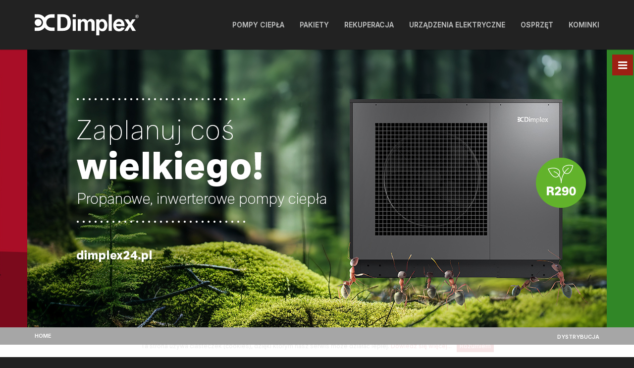

--- FILE ---
content_type: text/html; charset=UTF-8
request_url: https://dimplex.pl/distributor/415/
body_size: 11697
content:
<!DOCTYPE html>
<!--[if lt IE 7]>
<html lang="pl" class="no-js lt-ie9 lt-ie8 lt-ie7"> <![endif]-->
<!--[if IE 7]>
<html lang="pl" class="no-js lt-ie9 lt-ie8"> <![endif]-->
<!--[if IE 8]>
<html lang="pl" class="no-js lt-ie9"> <![endif]-->
<!--[if gt IE 8]><!-->
<html lang="pl" class="no-js"> <!--<![endif]-->
<head>
    <link rel="stylesheet" type="text/css" href="/assets/2db9af42/css/themes/tab.css" />
<script type="text/javascript" src="//code.jquery.com/jquery-1.11.0.min.js"></script>
<script type="text/javascript" src="//code.jquery.com/jquery-migrate-1.2.1.min.js"></script>
<title>Informacje o firmie - Glen Dimplex Polska</title><meta http-equiv="Content-Type" content="text/html; charset=utf-8" />
<meta http-equiv="X-UA-Compatible" content="IE=edge" />
<meta name="description" content="Glen Dimplex to największa na świecie firma produkująca elektryczne urządzenia grzewcze. W naszej ofercie znajdziesz wydajne pompy ciepłej wody użytkowej, piece akumulacyjne, grzejniki i wiele innych. Zapraszamy!" />
<meta name="keywords" content="" />
<meta name="robots" content="noindex, follow" />
    <meta charset="utf-8">
    <meta name="SKYPE_TOOLBAR" content="SKYPE_TOOLBAR_PARSER_COMPATIBLE"/>
    <meta name="viewport" content="width=device-width, initial-scale=1, maximum-scale=3, user-scalable=yes">
    <meta name="HandheldFriendly" content="True"/>

    <meta http-equiv="cache-control" content="max-age=0"/>
    <meta http-equiv="cache-control" content="no-cache"/>
    <meta http-equiv="expires" content="0"/>
    <meta http-equiv="expires" content="Tue, 01 Jan 1980 1:00:00 GMT"/>
    <meta http-equiv="pragma" content="no-cache"/>
    <meta property="article:author" content="https://www.facebook.com/dimplexpolska"/>
    <meta property="article:publisher" content="https://www.facebook.com/dimplexpolska"/>

    <link rel="apple-touch-icon" sizes="72x72" href="/apple-touch-icon.png">
    <link rel="icon" type="image/png" sizes="32x32" href="/favicon-32x32.png">
    <link rel="icon" type="image/png" sizes="16x16" href="/favicon-16x16.png">
    <link rel="manifest" href="/site.webmanifest">
    <link rel="mask-icon" href="/safari-pinned-tab.svg" color="#000000">
    <meta name="msapplication-TileColor" content="#000000">
    <meta name="theme-color" content="#ffffff">

    <link rel="stylesheet" type="text/css" href="/css/normalize.min.css">
    <link rel="stylesheet" type="text/css" href="/css/bootstrap.min.css">
    <link rel="stylesheet" type="text/css" href="/css/bootstrap-theme.min.css">
    <link rel="stylesheet" type="text/css" href="//maxcdn.bootstrapcdn.com/font-awesome/4.2.0/css/font-awesome.min.css">
    <link rel="stylesheet" type="text/css" href="/css/dropkick.min.css">
    <link rel="stylesheet" type="text/css" href="/css/theme.css">
    <link rel="stylesheet" type="text/css" href="/css/new.min.css">

    <script type="text/javascript" src="/js/modernizr-2.6.2.min.js"></script>

    <!-- Le HTML5 shim, for IE6-8 support of HTML5 elements -->
    <!--[if lt IE 9]>
    <script type="text/javascript" src="http://html5shim.googlecode.com/svn/trunk/html5.js"></script>
    <![endif]-->

    <!-- HTML5 shim and Respond.js IE8 support of HTML5 elements and media queries -->
    <!--[if lt IE 9]>
    <script type="text/javascript" src="https://oss.maxcdn.com/libs/html5shiv/3.7.0/html5shiv.js"></script>
    <script type="text/javascript" src="https://oss.maxcdn.com/libs/respond.js/1.3.0/respond.min.js"></script>
    <![endif]-->

    <script type="text/javascript" async defer
            src="https://apis.google.com/js/platform.js?publisherid=117147100078053111760">
    </script>
    <script src="https://www.google.com/recaptcha/api.js" async defer></script>

</head>

<body id="body" data-spy="scroll" data-target="#mainScrollspy" data-offset="115">
<div id="skrollr-body">
    
<div id="main-navbar"
     class="navbar"
     role="navigation">

    <div id="main-whitebar">
        <div class="container">
            <div id="main-whitebar-first-row"
                 class="row">
                <div class="col-md-3 col-sm-10 col-xs-10">
                    <div class="navbar-header"
                         style="display: flex; align-items: center; ">
                        <a class="navbar-brand"
                           href="/"
                           style="display: block;">
                            <img src="/images/logo_white.svg"
                                 alt="Glen Dimplex"
                                 width="80%"
                                 height="100%" />
                        </a>
                    </div>
                </div>
                <div class="col-md-9 visible-lg visible-md">
                    <div id="main-menu">
                        <ul id="navbar-menu-container"
                            class="nav navbar-nav navbar-right">
                            <li id="pompy-ciepla-menu-item"><a href="https://dimplex24.pl/baza-produktow"
                                   target="_blank">Pompy ciepła</a></li>
                            <li id="oferta-pakietowa-menu-item"><a
                                   href="https://dimplex24.pl/baza-produktow/pakiety-z-pompami-ciepla"
                                   target="_blank">Pakiety</a></li>
                            <li id="wentylacja-menu-item"><a
                                   href="https://dimplex24.pl/baza-produktow/systemy-wentylacji"
                                   target="_blank">Rekuperacja</a></li>
                            <li id="urzadzenia-grzewcze-menu-item"><a
                                   href="https://glendimplex.pl/urzadzenia-elektryczne/czyste-powietrze"
                                   target="_blank">Urządzenia elektryczne</a></li>
                            <li id="osprzet-menu-item"><a
                                   href="https://dimplex24.pl/baza-produktow/wyposazenie-dodatkowe"
                                   target="_blank">Osprzęt</a></li>
                            <li id="kominki-menu-item"><a href="https://www.dimplexfires.com/pl-pl"
                                   target="_blank">Kominki</a></li>
                        </ul>
                    </div>
                </div>

                <div class="col-md-2 col-sm-2 col-xs-2 hidden-lg hidden-md taRight">
                    <button id="main-menu-button"
                            type="button"
                            class="navbar-toggle collapsed"
                            data-toggle="collapse"
                            data-target="#main-menu-content">
                        <span class="icon-bar"></span>
                        <span class="icon-bar"></span>
                        <span class="icon-bar"></span>
                    </button>
                </div>

            </div>

            <nav id="main-menu-content"
                 class="collapse row hidden-lg hidden-md">
                <ul>
                    <li class="menu-header"><a href="https://dimplex24.pl/baza-produktow"
                           target="_blank">Pompy
                            ciepła</a></li>
                    <li class="menu-header"><a href="https://dimplex24.pl/baza-produktow/pakiety-z-pompami-ciepla"
                           target="_blank">Pakiety</a></li>
                    <li class="menu-header"><a href="https://dimplex24.pl/baza-produktow/systemy-wentylacji"
                           target="_blank">Rekuperacja</a></li>
                    <li class="menu-header"><a href="https://glendimplex.pl/urzadzenia-elektryczne/czyste-powietrze"
                           target="_blank">Urządzenia elektryczne</a>/li>
                    <li class="menu-header"><a href="https://dimplex24.pl/baza-produktow/wyposazenie-dodatkowe"
                           target="_blank">Osprzęt</a></li>
                    <li class="menu-header no-border"><a href="https://www.dimplexfires.com/pl-pl"
                           target="_blank">Kominki</a></li>
                </ul>
            </nav>

        </div>
    </div>

</div>

<!--
<div id="menu-container">
    <div class="parent-menu-container" rel="pompy-ciepla-menu-item">
        <div class="parent-menu-item" id="pc-solanka-woda-parent-menu-item">
            <img src="/images/menu/1.png" class="img-responsive" alt="Popy ciepła solanka/woda">

            <div class="item-text">Gruntowe</div>
            <div class="children-menu-container" rel="pc-solanka-woda-parent-menu-item">
                <div class="children-menu-item">
                    <img src="/images/menu/1-1.png" class="img-responsive" alt="Wysokowydajne pompy ciepła solanka/woda">

                    <div class="item-text">Grzewcze<br>SI TU</div>
                    <a class="item-link" href="/category/wysokowydajne-si-tu/#wprowadzenie"></a>
                </div>
                <div class="children-menu-item">
                    <img src="/images/menu/1-3.png" class="img-responsive" alt="Kompaktowe pompy ciepła solanka/woda">

                    <div class="item-text">Kompaktowe<br>SIK TES, SIW TES</div>
                    <a class="item-link" href="/category/kompaktowe-sik-tes-siw-tes/#wprowadzenie"></a>
                </div>
                <div class="children-menu-item">
                    <img src="/images/menu/1-4.png" class="img-responsive" alt="Wysokotemperaturowe pompy ciepła solanka/woda">

                    <div class="item-text">Wysokotemperaturowe<br>SIH TU, SIH TE</div>
                    <a class="item-link" href="/category/wysokotemperaturowe-sih-tu-sih-te/#wprowadzenie"></a>
                </div>
            </div>
        </div>
        <div class="parent-menu-item" id="pc-powietrze-woda-parent-menu-item">
            <img src="/images/menu/2.png" class="img-responsive" alt="Pompy ciepła powietrze/woda">

            <div class="item-text">Powietrzne</div>
            <div class="children-menu-container" rel="pc-powietrze-woda-parent-menu-item">
                <div class="children-menu-item">
                    <img src="/images/menu/system_M_menu.png" class="img-responsive" alt="System M">

                    <div class="item-text">System M</div>
                    <a class="item-link" href="/category/system-m/#wprowadzenie"></a>
                </div>
                <div class="children-menu-item">
                    <img src="/images/menu/m-flex_menu.png" class="img-responsive" alt="System M">

                    <div class="item-text">M-Flex</div>
                    <a class="item-link" href="/category/m-flex/#wprowadzenie"></a>
                </div>
                <div class="children-menu-item">
                    <img src="/images/menu/2-1.png" class="img-responsive" alt="Wysokowydajne pompy ciepła powietrze/woda zewn.">

                    <div class="item-text">Grzewcze zewnętrzne<br>LA S-TU, LA TU</div>
                    <a class="item-link" href="/category/wysokowydajne-la-s-tu-la-tu-zewn/#wprowadzenie"></a>
                </div>
                <div class="children-menu-item">
                    <img src="/images/menu/2-2.png" class="img-responsive" alt="Uniwersalne pompy ciepła powietrze/woda zewn.">

                    <div class="item-text">Grzewcze zewnętrzne<br>LA TBS</div>
                    <a class="item-link" href="/category/uniwersalne-la-tbs-zewn/#wprowadzenie"></a>
                </div>
                <div class="children-menu-item">
                    <img src="/images/menu/2-3.png" class="img-responsive" alt="Wysokowydajne pompy ciepła powietrze/woda wewn.">

                    <div class="item-text">Grzewcze wewnętrzne<br>LI TU</div>
                    <a class="item-link" href="/category/wysokowydajne-li-tu-li-as-wewn/#wprowadzenie"></a>
                </div>
                <div class="children-menu-item">
                    <img src="/images/menu/2-4.png" class="img-responsive" alt="Kompaktowe pompy ciepła powietrze/woda wewn.">

                    <div class="item-text">Grzewcze wewnętrzne<br>LI TES</div>
                    <a class="item-link" href="/category/uniwersalne-li-tes-wewn/#wprowadzenie"></a>
                </div>
                <div class="children-menu-item">
                    <img src="/images/menu/2-6.png" class="img-responsive" alt="Kompaktowe pompy ciepła powietrze/woda wewn.">

                    <div class="item-text">Kompaktowe wewn.<br>LIK TU, LIK TES</div>
                    <a class="item-link" href="/category/kompaktowe-lik-tu-lik-tes-wewn/#wprowadzenie"></a>
                </div>

            </div>
        </div>


        <div class="parent-menu-item col-xs-2" id="pc-powietrzno-gruntowe-parent-menu-item">
            <img src="/images/menu/system_zero.png" class="img-responsive" alt="Pompy ciepła powietrzno-gruntowe">

            <div class="item-text">Powietrzno-gruntowe</div>
            <div class="children-menu-container" rel="pc-powietrzno-gruntowe-parent-menu-item">
                <div class="children-menu-item">
                    <img src="/images/menu/system_zero.png" class="img-responsive" alt="System Zero">

                    <div class="item-text">System Zero</div>
                    <a class="item-link" href="/category/system-zero/#wprowadzenie"></a>
                </div>
            </div>
        </div>


        <div class="parent-menu-item" id="pc-woda-woda-parent-menu-item">
            <img src="/images/menu/3.png" class="img-responsive" alt="Pompy ciepła woda/woda">

            <div class="item-text">Wodne</div>
            <div class="children-menu-container" rel="pc-woda-woda-parent-menu-item">
                <div class="children-menu-item">
                    <img src="/images/menu/3-1.png" class="img-responsive" alt="Wysokowydajne pompy ciepła woda/woda">

                    <div class="item-text">Grzewcze<br>WI TU</div>
                    <a class="item-link" href="/category/grzewcze-wi-tu/#wprowadzenie"></a>
                </div>
                <div class="children-menu-item">
                    <img src="/images/menu/3-3.png" class="img-responsive" alt="Uniwersalne pompy ciepła woda/woda">

                    <div class="item-text">Wysokotemperaturowe<br>WIH TU</div>
                    <a class="item-link" href="/category/wysokotemperaturowe-wih-tu/#wprowadzenie"></a>
                </div>
            </div>
        </div>
        <div class="parent-menu-item" id="pc-rewersyjne-parent-menu-item">
            <img src="/images/menu/rewersyjne_split.png" class="img-responsive" alt="Rewersyjne pompy ciepła / Split">

            <div class="item-text">Rewersyjne / Split</div>
            <div class="children-menu-container" rel="pc-rewersyjne-parent-menu-item">
                <div class="children-menu-item">
                    <img src="/images/menu/rgsitur.png" class="img-responsive" alt="Rewersyjne gruntowe pompy ciepła">

                    <div class="item-text">Gruntowe<br>SI TUR</div>
                    <a class="item-link" href="/category/gruntowe-si-tur/#wprowadzenie"></a>
                </div>
                <div class="children-menu-item">
                    <img src="/images/menu/4-2.png" class="img-responsive" alt="Rewersyjne gruntowe pompy ciepła">

                    <div class="item-text">Gruntowe<br>SI TUR+</div>
                    <a class="item-link" href="/category/gruntowe-si-tur-1/#wprowadzenie"></a>
                </div>
                <div class="children-menu-item">
                    <img src="/images/menu/4-4_rewersyjne_LA_S-TUR.png" class="img-responsive" alt="Rewersyjne powietrzne pompy ciepła">

                    <div class="item-text">Powietrzne zewnętrzne<br>LA S-TUR</div>
                    <a class="item-link" href="/category/powietrzne-la-s-tur/#wprowadzenie"></a>
                </div>
                <div class="children-menu-item">
                    <img src="/images/menu/4-3.png" class="img-responsive" alt="Rewersyjne powietrzne pompy ciepła">

                    <div class="item-text">Powietrzne zewnętrzne<br>LA TUR+</div>
                    <a class="item-link" href="/category/powietrzne-la-tur/#wprowadzenie"></a>
                </div>
                <div class="children-menu-item">
                    <img src="/images/menu/li_i-tur_menu.png" class="img-responsive" alt="Rewersyjne zewnętrzne powietrzne pompy ciepła">

                    <div class="item-text">Powietrzne wewnętrzne<br>LI I-TUR</div>
                    <a class="item-link" href="/category/powietrzne-li-i-tur/#wprowadzenie"></a>
                </div>
                <div class="children-menu-item">
                    <img src="/images/menu/4-5.png" class="img-responsive" alt="Wodne WI TUR+">

                    <div class="item-text">Wodne<br>WI TUR+</div>
                    <a class="item-link" href="/category/wodne-wi-tur/#wprowadzenie"></a>
                </div>
                <div class="children-menu-item">
                    <img src="/images/menu/6_SPLIT.png" class="img-responsive" alt="Pompy ciepła typu Split">

                    <div class="item-text">Split<br>LAK, LAW IMR/ITR</div>
                    <a class="item-link" href="/category/rewersyjne-typu-split/#wprowadzenie"></a>
                </div>
            </div>
        </div>
        <div class="parent-menu-item" id="pc-cwu-parent-menu-item">
            <img src="/images/menu/5.png" class="img-responsive" alt="Pompy c.w.u.">

            <div class="item-text">Pompy c.w.u.</div>
            <a class="item-link" href="/category/pompy-c-w-u/#wprowadzenie"></a>
        </div>
    </div>

    <div class="parent-menu-container" rel="wentylacja-menu-item">
        <div class="parent-menu-item" id="wentylacja-centralna-menu-item">
            <img src="/images/menu/w1.png" class="img-responsive" alt="Rekuperacja centralna">

            <div class="item-text">Centralna</div>
            <a class="item-link" href="/category/centralna/#wprowadzenie"></a>
        </div>
        <div class="parent-menu-item" id="wentylacja-decentralna-menu-item">
            <img src="/images/menu/w2.png" class="img-responsive" alt="Rekuperacja decentralna">

            <div class="item-text">Decentralna</div>
            <a class="item-link" href="/category/decentralna/#wprowadzenie"></a>
        </div>
    </div>

    <div class="parent-menu-container" rel="urzadzenia-grzewcze-menu-item">
        <div class="parent-menu-item" id="piece-akumulacyjne-parent-menu-item">
            <img src="/images/menu/GDHV_VFE.png" class="img-responsive" alt="Piece akumulacyjne">

            <div class="item-text">Piece akumulacyjne</div>
            <div class="children-menu-container" rel="piece-akumulacyjne-parent-menu-item">
                <div class="children-menu-item">
                    <img src="/images/menu/VFMi-C_GDHV.png" class="img-responsive" alt="Standardowe piece akumulacyjne VFMi C">

                    <div class="item-text">Standardowe<br>VFMi C</div>
                    <a class="item-link" href="https://glendimplex.pl/urzadzenia-elektryczne/kategoria/piece-akumulacyjne" target="_blank"></a>
                </div>
                <div class="children-menu-item">
                    <img src="/images/menu/GDHV_XLE.png" class="img-responsive" alt="XLE kompaktowe piece akumulacyjne">

                    <div class="item-text">XLE kompaktowe<br>piece akumulacyjne</div>
                    <a class="item-link" href="/category/elektroniczne-xle/#wprowadzenie"></a>
                </div>
                <div class="children-menu-item">
                    <img src="/images/menu/GDHV_VFE.png" class="img-responsive" alt="XLE kompaktowe piece akumulacyjne">

                    <div class="item-text">VFE inteligentne<br>piece akumulacyjne</div>
                    <a class="item-link" target="_blank" href="https://glendimplex.pl/urzadzenia-elektryczne/seria-produktow/vfe-inteligentne-piece-akumulacyjne"></a>
                </div>
            </div>
        </div>

        <div class="parent-menu-item" id="grzejniki-elektryczne-parent-menu-item">
            <img src="/images/menu/DTD_GDHV.png" class="img-responsive" alt="Grzejniki elektryczne">

            <div class="item-text">Grzejniki elektryczne</div>
            <div class="children-menu-container" rel="grzejniki-elektryczne-parent-menu-item">
                <div class="children-menu-item">
                    <img src="/images/menu/TRP_H260_GDHV.png" class="img-responsive" alt="Łazienkowe grzejniki elektryczne H260E/TRP">

                    <div class="item-text">Łazienkowe<br>H260E/TRP</div>
                    <a class="item-link" href="https://glendimplex.pl/urzadzenia-elektryczne/kategoria/grzejniki-elektryczne" target="_blank"></a>
                </div>
                <div class="children-menu-item">
                    <img src="/images/menu/DTD_GDHV.png" class="img-responsive" alt="Konwektorowe grzejniki elektryczne DTD">

                    <div class="item-text">Konwektorowe<br>DTD</div>
                    <a class="item-link" target="_blank" href="https://glendimplex.pl/urzadzenia-elektryczne/kategoria/grzejniki-elektryczne"></a>
                </div>
                <div class="children-menu-item">
                    <img src="/images/menu/DX_GDHV.png" class="img-responsive" alt="Konwektorowe grzejniki elektryczne DX">
                    <div class="item-text">Konwektorowe<br>DX</div>
                    <a class="item-link" href="https://glendimplex.pl/urzadzenia-elektryczne/kategoria/grzejniki-elektryczne" target="_blank"></a>
                </div>
                <div class="children-menu-item">
                    <img src="/images/menu/PLX-E_GDHV.png" class="img-responsive" alt="Panelowe grzejniki elektryczne EPX/PLX/PLXE">

                    <div class="item-text">Konwektorowe<br>PLXE</div>
                    <a class="item-link" href="https://glendimplex.pl/urzadzenia-elektryczne/kategoria/grzejniki-elektryczne" target="_blank"></a>
                </div>
                <div class="children-menu-item">
                    <img src="/images/menu/RCE_GDHV.png" class="img-responsive" alt="Ozdobne grzejniki elektryczne GFP/RCE">

                    <div class="item-text">Konwektorowe/promiennikowe<br>RCE</div>
                    <a class="item-link" href="https://glendimplex.pl/urzadzenia-elektryczne/kategoria/grzejniki-elektryczne" target="_blank"></a>
                </div>
                <div class="children-menu-item">
                    <img src="/images/menu/COG_GDHV.png" class="img-responsive" alt="Osłony Clip-on-Glass">

                    <div class="item-text">Osłony<br>Clip-on-Glass</div>
                    <a class="item-link" target="_blank" href="https://glendimplex.pl/urzadzenia-elektryczne/kategoria/oslony-clip-on-glass"></a>
                </div>
            </div>
        </div>

        <div class="parent-menu-item" id="nagrzewnice-elektryczne-menu-item">
            <img src="/images/menu/nagrzewnice_GDHV.png" class="img-responsive" alt="Nagrzewnice elektryczne">

            <div class="item-text">Nagrzewnice elektryczne</div>
            <a class="item-link" href="https://glendimplex.pl/urzadzenia-elektryczne/kategoria/nagrzewnice-elektryczne" target="_blank"></a>
        </div>

        <div class="parent-menu-item" id="promienniki-podczerwieni-menu-item">
            <img src="/images/menu/promienniki_GDHV.png" class="img-responsive" alt="Promienniki podczerwieni">

            <div class="item-text">Promienniki podczerwieni</div>
            <a class="item-link" href="https://glendimplex.pl/urzadzenia-elektryczne/kategoria/promienniki-podczerwieni" target="_blank"></a>
        </div>

        <div class="parent-menu-item" id="podgrzewacze-wody-menu-item">
            <img src="/images/menu/podgrzewacze_wody_GDHV.png" class="img-responsive" alt="Oczyszczacze powietrza, Podgrzewacze wody">

            <div class="item-text">Podgrzewacze wody</div>
            <a class="item-link" href="https://glendimplex.pl/urzadzenia-elektryczne/kategoria/podgrzewacze-wody" target="_blank"></a>
        </div>

        <div class="parent-menu-item" id="kurtyny-powietrzne-parent-menu-item">
            <img src="/images/menu/GDHV_kurtyny.png" class="img-responsive" alt="Kurtyny powietrzne">

            <div class="item-text">Kurtyny powietrzne</div>
            <a class="item-link" href="https://glendimplex.pl/urzadzenia-elektryczne/kategoria/kurtyny-powietrzne" target="_blank" rel="noopener noreferrer"></a>
        </div>

        <div class="parent-menu-item" id="smart-climate-system-parent-menu-item">
            <img src="/images/menu/SCS_GDHV.png" class="img-responsive" alt="Smart Climate System">

            <div class="item-text">Smart Climate System</div>
            <a class="item-link" href="https://glendimplex.pl/urzadzenia-elektryczne/smart-climate-system" target="_blank" rel="noopener noreferrer"></a>
        </div>
    </div>

</div>
-->

<div id="parent-row-background-container">
    <div id="parent-menu-row"
         class="container">
        <div class="flex-container"></div>
    </div>
</div>
<div id="children-row-background-container">
    <div id="children-menu-row"
         class="container">
        <div class="flex-container"></div>
    </div>
</div>


<div id="wrapper">
    <div id="carousel">

        <a id="main-slide-propan_2025"
           class="carousel-item"
           href="https://dimplex24.pl/baza-produktow/zewnetrzne-propanowe-pompy-ciepla-powyzej-20-kw"
           target="_blank">
            <h2 class="visuallyhidden">Propanowe, inwertorowe pompy ciepła</h2>
            <p class="visuallyhidden">Zaplanuj coś wielkiego</p>
        </a>

        <a id="main-slide-R290_2023"
           class="carousel-item"
           href="https://dimplex24.pl/baza-produktow"
           target="_blank">
            <h2 class="visuallyhidden">Aktualna oferta Pomp Ciepła</h2>
            <p class="visuallyhidden">Więcej niż sądzisz</p>
        </a>

        <a id="main-slide-EUG_CZP_2023"
           class="carousel-item"
           href="https://glendimplex.pl/urzadzenia-elektryczne/czyste-powietrze"
           target="_blank">
            <h2 class="visuallyhidden">Elektryczne urządzenia grzewcze do programu:</h2>
            <p class="visuallyhidden">Czyste Powietrze 3.0</p>
        </a>

        <a id="main-slide-BOK_2023"
           class="carousel-item"
           href="https://bok.dimplex24.pl/"
           target="_blank">
            <h2 class="visuallyhidden">Biuro Obsługi Klienta</h2>
            <p class="visuallyhidden">Po prostu Dimplex bliżej Ciebie</p>
        </a>

        <a id="main-slide-PAKIETY_PC_2024"
           class="carousel-item"
           href="https://dimplex24.pl/baza-produktow/pakiety-z-pompami-ciepla"
           target="_blank">
            <h2 class="visuallyhidden">Nowe, elastyczne pakiety</h2>
            <p class="visuallyhidden">Pakiety z pompami ciepła</p>
        </a>

    </div>
    <a href="/site/category/#wprowadzenie"
       id="prev"></a>
    <a href="/site/category/#wprowadzenie"
       id="next"></a>

</div>    
<div id="mainScrollspy">

    <nav id="page-navbar" class="navbar" role="navigation">

        <div class="navbar-inner">

            <div class="breadcrumbs-container">
                <div class="container">
                    <div class="row">
                        <div class="col-xs-10">
                            <ol class="breadcrumb">
                                <li><a href="/site/index/">Home</a></li>
                            </ol>
                        </div>
                        <div class="col-xs-2">
                            <div class="totop">
                                <a href="/informacje-dla-klientow/#dystrybutorzy">Dystrybucja</a>
                            </div>
                        </div>
                    </div>
                </div>
            </div>

            <div class="subpage-header">
                <div class="container">
                    <div class="row">
                        <div class="col-md-4 col-sm-12 col-xs-12">
                            <h1>Informacje o firmie</h1>
                        </div>
                        <div class="col-md-8 hidden-sm hidden-xs">
                            <ul class="nav nav-pills pull-right">
                            </ul>
                        </div>
                    </div>
                </div>
            </div>
        </div>
    </nav>


    <section id="dane-kontaktowe" class="page-section">
        <div id="contact-data" class="page-section-header column-wrapper" data-bottom-bottom="background-position: center 0px;" data-top-top="background-position: center -50px;">
            <div class="innerwrap">
                <div class="left">
                    <div class="inner-left"></div>
                </div>
                <div class="center">
                    <div class="section-title">Wizytówka</div>
                </div>
                <div class="right">
                    <div class="inner-right"></div>
                </div>
            </div>
        </div>

        <div id="distributor-container" class="container page-section-body">
            <div class="row">
                <div class="col-xs-12">
                    <div class="white-box">

                        <div class="row">
                            <div class="col-xs-12">
                                <div id="map_canvas">

                                </div>
                            </div>
                        </div>

                        <div class="row">
                            <div class="col-lg-6 col-md-6 col-sm-6 col-xs-12">
                                <h2>Dane teleadresowe</h2>
                                <address>
                                    <span class="strong">Zakład Naprawy Sprzętu AGD</span><br>
                                    os. Młodych 22<br>
                                    19-200 Grajewo                                                                            <br>
                                                                                    <i class="fa fa-phone red" style="margin-right: 5px;"></i> <span style="margin-right: 5px;">86 242 45 51</span>
                                        
                                        
                                                                            
                                                                            <br>
                                                                                    <i class="fa fa-envelope red" style="margin-right: 5px;"></i> <a style="margin-right: 5px;" href="mailto:serwis.agd@poczta.fm">serwis.agd@poczta.fm</a>
                                                                                                                    
                                                                    </address>
                            </div>
                            <div class="col-lg-6 col-md-6 col-sm-6 col-xs-12">
                                                            </div>
                        </div>
                    </div>
                </div>
            </div>
        </div>
    </section>
</div>    
<footer id="footer"
        class="hash-link">
       <div class="container">

              <div class="footer-first">
                     <div class="footer-first-box">
                            <div class="footer-section-title text-uppercase">
                                   <a href="https://glendimplex.pl/urzadzenia-elektryczne/czyste-powietrze"
                                      target="_blank">gdhv.pl</a>
                            </div>

                            <div class="footer-subsection-title text-uppercase">
                                   <a href="https://glendimplex.pl/urzadzenia-elektryczne/produkty"
                                      target="_blank">Baza produktów</a>
                            </div>
                            <ul>
                                   <li><a target="_blank"
                                             href="https://glendimplex.pl/urzadzenia-elektryczne/kategoria/urzadzenia-elektryczne-do-programu-czyste-powietrze">Urządzenia
                                                 elektryczne<br>do programu Czyste Powietrze</a></li>
                                   <li><a target="_blank"
                                             href="https://glendimplex.pl/urzadzenia-elektryczne/kategoria/smart-climate-system">Smart
                                                 Climate System</a></li>
                                   <li><a target="_blank"
                                             href="https://glendimplex.pl/urzadzenia-elektryczne/kategoria/grzejniki-elektryczne">Grzejniki
                                                 elektryczne</a></li>
                                   <li><a target="_blank"
                                             href="https://glendimplex.pl/urzadzenia-elektryczne/kategoria/systemy-regulacji-urzadzen-elektrycznych">Systemy
                                                 regulacji</a></li>
                                   <li><a target="_blank"
                                             href="https://glendimplex.pl/urzadzenia-elektryczne/kategoria/piece-akumulacyjne">Piece
                                                 akumulacyjne</a></li>
                                   <li><a target="_blank"
                                             href="https://glendimplex.pl/urzadzenia-elektryczne/kategoria/wyposazenie-dodatkowe-piecow-akumulacyjnych">Wyposażenie
                                                 dodatkowe<br>pieców akumulacyjnych</a></li>
                                   <li><a target="_blank"
                                             href="https://glendimplex.pl/urzadzenia-elektryczne/kategoria/kurtyny-powietrzne">Kurtyny
                                                 powietrzne</a></li>
                                   <li><a target="_blank"
                                             href="https://glendimplex.pl/urzadzenia-elektryczne/kategoria/wyposazenie-dodatkowe-kurtyn-powietrznych">Wyposażenie
                                                 dodatkowe<br>kurtyn powietrznych</a></li>
                                   <li><a target="_blank"
                                             href="https://glendimplex.pl/urzadzenia-elektryczne/kategoria/promienniki-podczerwieni">Promienniki
                                                 podczerwieni</a></li>
                                   <li><a target="_blank"
                                             href="https://glendimplex.pl/urzadzenia-elektryczne/kategoria/wyposazenie-dodatkowe-promiennikow-podczerwieni">Wyposażenie
                                                 dodatkowe<br>promienników podczerwieni</a></li>
                                   <li><a target="_blank"
                                             href="https://glendimplex.pl/urzadzenia-elektryczne/kategoria/podgrzewacze-wody">Podgrzewacze
                                                 wody</a></li>
                                   <li><a target="_blank"
                                             href="https://glendimplex.pl/urzadzenia-elektryczne/kategoria/wyposazenie-dodatkowe-podgrzewaczy-wody">Wyposażenie
                                                 dodatkowe<br>podgrzewaczy wody</a></li>
                                   <li><a target="_blank"
                                             href="https://glendimplex.pl/urzadzenia-elektryczne/kategoria/oslony-clip-on-glass">Osłony
                                                 Clip-on-Glass</a></li>
                                   <li><a target="_blank"
                                             href="https://glendimplex.pl/urzadzenia-elektryczne/kategoria/zabezpieczenia-przeciwmrozowe">Zabezpieczenia
                                                 przeciwmrozowe</a></li>
                            </ul>

                            <!--
                <div class="footer-section-title text-uppercase">Firma</div>
                <ul>
                    <li><a href="/firma/#portret-grupy-glen-dimplex">Portret
                            Glen Dimplex</a></li>
                    <li><a href="/firma/#wsparcie-i-szkolenia">Wsparcie
                            i
                            szkolenia</a></li>
                    <li><a href="/firma/#nagrody-i-wyroznienia">Nagrody
                            i
                            wyróżnienia</a></li>
                    <li><a href="/firma/#referencje">Referencje</a>
                    </li>
                </ul>
                -->

                            <!--
                <div class="footer-section-title text-uppercase">Aktualności</div>
                <ul>
                    <li><a href="/aktualnosci/#najnowsze-wydarzenia">Wydarzenia i nowości</a></li>
                    <li><a href="/archiwum-wydarzen/#starsze-wydarzenia">Archiwum wydarzeń</a></li>
                </ul>
                -->

                            <!--
                <div class="footer-section-title text-uppercase">Promocje</div>
                <ul>
                    <li><a href="/promocje/#akcje-promocyjne">Aktualne akcje promocyjne</a></li>
                    <li><a href="/archiwum-promocji/#starsze-akcje-promocyjne">Archiwum akcji promocyjnych</a></li>
                </ul>
                -->

                            <!--
                <div class="footer-section-title text-uppercase">Czytelnia</div>
                <ul>
                    <li><a href="/czytelnia/#warto-przeczytac">Warto przeczytać</a></li>
                    <li><a href="/archiwum-czytelni/#starsze-artykuly">Archiwum czytelni</a></li>
                </ul>
                -->

                            <!--
                <div class="footer-section-title text-uppercase">Odnawialne źródła energii</div>
                <ul>
                    <li><a href="/innowacyjne-grzanie-i-chlodzenie/#natura-daje-to-co-najlepsze">Natura daje to co najlepsze</a></li>
                    <li><a href="/innowacyjne-grzanie-i-chlodzenie/#dzialanie">Działanie pomp ciepła</a></li>
                    <li><a href="/innowacyjne-grzanie-i-chlodzenie/#mozliwosci">Możliwości pomp ciepła</a></li>
                    <li><a href="/innowacyjne-grzanie-i-chlodzenie/#otrzymasz-wiecej-niz-sadzisz">Otrzymasz więcej niż sądzisz</a></li>
                </ul>
                -->
                     </div>

                     <div class="footer-first-box">
                            <div class="footer-section-title text-uppercase">&nbsp;</div>

                            <div class="footer-subsection-title text-uppercase">
                                   <a href="https://glendimplex.pl/urzadzenia-elektryczne/dokumentacja"
                                      target="_blank">Dokumentacja</a>
                            </div>
                            <ul>
                                   <li><a target="_blank"
                                             href="https://glendimplex.pl/urzadzenia-elektryczne/dokumentacja#program-czyste-powietrze">Program
                                                 Czyste Powietrze</a></li>
                                   <li><a target="_blank"
                                             href="https://glendimplex.pl/urzadzenia-elektryczne/dokumentacja#broszury-gdhv">Broszury</a>
                                   </li>
                                   <li><a target="_blank"
                                             href="https://glendimplex.pl/urzadzenia-elektryczne/dokumentacja#cenniki-gdhv">Cenniki</a>
                                   </li>
                                   <li><a target="_blank"
                                             href="https://glendimplex.pl/urzadzenia-elektryczne/dokumentacja#deklaracje-zgodnosci-gdhv">Deklaracje
                                                 zgodności</a></li>
                                   <li><a target="_blank"
                                             href="https://glendimplex.pl/urzadzenia-elektryczne/dokumentacja#etykiety-2">Etykiety</a>
                                   </li>
                                   <li><a target="_blank"
                                             href="https://glendimplex.pl/urzadzenia-elektryczne/dokumentacja#instrukcje-gdhv">Instrukcje</a>
                                   </li>
                            </ul>
                     </div>

                     <div class="footer-first-box">
                            <div class="footer-section-title text-uppercase">
                                   <a href="https://dimplex24.pl"
                                      target="_blank">Dimplex24.pl</a>
                            </div>

                            <div class="footer-subsection-title text-uppercase">
                                   <a href="https://dimplex24.pl/baza-produktow"
                                      target="_blank">Baza produktów</a>
                            </div>
                            <ul>
                                   <li><a target="_blank"
                                             href="https://dimplex24.pl/baza-produktow/pakiety-z-pompami-ciepla">Pakiety
                                                 z pompami
                                                 ciepła</a></li>
                                   <li><a target="_blank"
                                             href="https://dimplex24.pl/baza-produktow/powietrzne-pompy-ciepla-monoblock-powyzej-20-kw">Powietrzne
                                                 pompy ciepła split &lt;20 kW</a></li>
                                   <li><a target="_blank"
                                             href="https://dimplex24.pl/baza-produktow/gruntowe-pompy-ciepla-powyzej-20-kW">Gruntowe
                                                 pompy
                                                 ciepła &lt;20 kW</a></li>
                                   <li><a target="_blank"
                                             href="https://dimplex24.pl/baza-produktow/wodne-pompy-ciepla-powyzej-20-kw">Wodne
                                                 pompy
                                                 ciepła &lt;20 kW</a></li>
                                   <li><a target="_blank"
                                             href="https://dimplex24.pl/baza-produktow/pompy-ciepla-do-cwu">Pompy ciepła
                                                 do c.w.u.</a>
                                   </li>
                                   <li><a target="_blank"
                                             href="https://dimplex24.pl/baza-produktow/wyposazenie-dodatkowe">Wyposażenie
                                                 dodatkowe</a>
                                   </li>
                                   <li><a target="_blank"
                                             href="https://dimplex24.pl/baza-produktow/konwektory-wentylatorowe">Konwektory
                                                 wentylatorowe</a></li>
                                   <li><a target=" _blank"
                                             href="https://dimplex24.pl/baza-produktow/systemy-wentylacji">Systemy
                                                 wentylacji</a></li>
                                   <li><a target="_blank"
                                             href="https://dimplex24.pl/baza-produktow/produkty-archiwalne">Produkty
                                                 archiwalne</a></li>
                            </ul>

                            <div class="footer-subsection-title text-uppercase">Oprogramowanie</div>
                            <ul>
                                   <li><a target="_blank"
                                             href="https://dimplex24.pl/strona/dsp"> Dimplex Selection Program</a></li>
                                   <li><a target="_blank"
                                             href="https://ofertowanie.idimplex.pl/"> iDimplex Ofertowanie</a></li>
                                   <li><a target="_blank"
                                             href="https://serwis.idimplex.pl/"> iDimplex Serwis</a></li>
                                   <li><a target="_blank"
                                             href="https://marketing.idimplex.pl/"> iDimplex Marketing</a></li>
                            </ul>




                     </div>

                     <div class="footer-first-box">
                            <div class="footer-section-title text-uppercase">&nbsp;</div>


                            <div class="footer-subsection-title text-uppercase">
                                   <a href="https://dimplex24.pl/materialy-do-pobrania"
                                      target="_blank">Materiały do pobrania</a>
                            </div>
                            <ul>
                                   <li><a target="_blank"
                                             href="https://dimplex24.pl/materialy-do-pobrania/instrukcje">Instrukcje</a>
                                   </li>
                                   <li><a target="_blank"
                                             href="https://dimplex24.pl/materialy-do-pobrania/materialy-techniczne">Materiały
                                                 techniczne</a></li>
                                   <li><a target="_blank"
                                             href="https://dimplex24.pl/materialy-do-pobrania/cenniki">Cenniki</a></li>
                                   <li><a target="_blank"
                                             href="https://schematy.dimplex24.pl/">Wyszukiwarka
                                                 schematów<br>hydraulicznych
                                          </a></li>
                            </ul>

                            <div class="footer-subsection-title text-uppercase">
                                   <a href="https://dimplex24.pl/materialy-do-pobrania/dokumentacja"
                                      target="_blank">Dokumentacja</a>
                            </div>
                            <ul>
                                   <li><a target="_blank"
                                             href="https://dimplex24.pl/materialy-do-pobrania/schematy">Schematy</a>
                                   </li>
                                   <li><a target="_blank"
                                             href="https://dimplex24.pl/materialy-do-pobrania/broszury">Broszury</a>
                                   </li>
                                   <li><a target="_blank"
                                             href="https://dimplex24.pl/materialy-do-pobrania/certyfikaty">Certyfikaty</a>
                                   </li>
                                   <li><a target="_blank"
                                             href="https://dimplex24.pl/materialy-do-pobrania/deklaracje-zgodnosci">Deklaracje</a>
                                   </li>
                                   <li><a target="_blank"
                                             href="https://dimplex24.pl/materialy-do-pobrania/materialy-uzupelniajace">Materiały
                                                 uzupełniające</a></li>
                                   <li><a target="_blank"
                                             href="https://dimplex24.pl/materialy-do-pobrania/zestawienia">Zestawienia</a>
                                   </li>
                                   <li><a target="_blank"
                                             href="https://dimplex24.pl/materialy-do-pobrania/etykiety">Etykiety</a>
                                   </li>
                            </ul>

                            <div class="footer-subsection-title text-uppercase">
                                   <a href="https://dimplex24.pl/szkolenia"
                                      target="_blank">Szkolenia</a>
                            </div>
                            <ul>
                                   <li><a target="_blank"
                                             href="https://dimplex24.pl/szkolenia/szkolenia-on-line">Szkolenia
                                                 on-line</a></li>
                                   <li><a target="_blank"
                                             href="https://dimplex24.pl/szkolenia/szkolenia-autoryzacyjne">Szkolenia
                                                 autoryzacyjne</a>
                                   </li>
                                   <li><a target="_blank"
                                             href="https://dimplex24.pl/szkolenia/szkolenia-uzupelniajace">Szkolenia
                                                 uzupełniające</a>
                                   </li>
                            </ul>
                     </div>

                     <div class="footer-first-box">
                            <div class="footer-section-title text-uppercase">
                                   <a href="https://bok.dimplex24.pl"
                                      target="_blank">bok.dimplex24.pl</a>
                            </div>
                            <div class="footer-subsection-title text-uppercase">
                                   <a href="https://bok.dimplex24.pl"
                                      target="_blank">Biuro Obsługi Klienta</a>
                            </div>

                            <div class="footer-subsection-title"
                                 style="text-transform: none;">
                                   <a href="https://bok.dimplex24.pl/pompy-ciepla/"
                                      target="_blank">Pompy ciepła</a>
                            </div>
                            <ul>
                                   <li><a target="_blank"
                                             href="https://bok.dimplex24.pl/pompy-ciepla/nowe-uruchomienie/">Nowe
                                                 uruchomienie</a></li>
                                   <li><a target="_blank"
                                             href="https://bok.dimplex24.pl/pompy-ciepla/naprawa-gwarancyjna/">Naprawa
                                                 gwarancyjna</a>
                                   </li>
                                   <li><a target="_blank"
                                             href="https://bok.dimplex24.pl/pompy-ciepla/naprawa-pogwarancyjna/">Naprawa
                                                 pogwarancyjna</a></li>
                                   <li><a target="_blank"
                                             href="https://bok.dimplex24.pl/pompy-ciepla/przeglad/">Przegląd</a></li>
                                   <li><a target="_blank"
                                             href="https://bok.dimplex24.pl/pompy-ciepla/potwierdzenie-przegladu/">Potwierdzenie
                                                 przeglądu</a></li>
                                   <li><a target="_blank"
                                             href="https://bok.dimplex24.pl/pompy-ciepla/status-zgloszenia/">Status
                                                 zgłoszenia</a></li>
                                   <li><a target="_blank"
                                             href="https://bok.dimplex24.pl/pompy-ciepla/pobranie-gwarancji/">Pobranie
                                                 gwarancji</a>
                                   </li>
                                   <li><a target="_blank"
                                             href="https://bok.dimplex24.pl/pompy-ciepla/przedluzenie-gwarancji/">Przedłużenie
                                                 gwarancji</a>
                                   </li>
                            </ul>

                            <div class="footer-subsection-title"
                                 style="text-transform: none;">
                                   <a href="https://bok.dimplex24.pl/urzadzenia-elektryczne/"
                                      target="_blank">Urządzenia elektryczne</a>
                            </div>
                            <ul>
                                   <li><a target="_blank"
                                             href="https://bok.dimplex24.pl/urzadzenia-elektryczne/naprawa-gwarancyjna/">Naprawa
                                                 gwarancyjna</a>
                                   </li>
                                   <li><a target="_blank"
                                             href="https://bok.dimplex24.pl/urzadzenia-elektryczne/status-zgloszenia/">Status
                                                 zgłoszenia</a></li>
                            </ul>

                     </div>

                     <div class="footer-first-box">
                            <div class="footer-section-title text-uppercase">Kontakt</div>
                            <ul>
                                   <li><a href="/kontakt/#dane-kontaktowe">Dane
                                                 kontaktowe</a></li>
                                   <li><a href="/kontakt/#doradcy-sprzedazowi">Regionalni
                                                 doradcy</a></li>
                                   <li><a href="/sprzedaz/#doradcy-sprzedazowi">Sprzedaż</a>
                                   </li>
                                   <li><a href="/serwis/#doradcy-serwisowi">Serwis</a>
                                   </li>
                                   <li><a target="_blank"
                                             href="https://dimplex24.pl/kontakt/formularz-kontaktowy">Formularz
                                                 kontaktowy</a></li>
                                   <li><a href=" /gwarancja/#warunki-gwarancji">Warunki
                                                 gwarancji</a></li>
                                   <li><a href="/gwarancja/#przedluzenie-gwarancji">Przedłużenie
                                                 gwarancji</a></li>
                            </ul>

                            <div id="newsletterHeader"
                                 class="footer-section-title text-uppercase">Newsletter!</div>

                            <form id="subscribe-form"
                                  class="form"
                                  role="form"
                                  action="https://listmonk.dimplex24.pl/subscription/form"
                                  method="post">
                                   <div class="form-group">
                                          <input type="hidden"
                                                 name="nonce" />
                                          <input id="66ddb"
                                                 type="hidden"
                                                 name="l"
                                                 value="66ddb9a7-3dbf-4b48-a9b0-8e81089d6762" />
                                          <input type="email"
                                                 class="form-control input-sm"
                                                 name="email"
                                                 required
                                                 id="NewsletterForm_email"
                                                 placeholder="e-mail">
                                   </div>
                                   <button type="button"
                                           data-toggle="modal"
                                           data-target="#confirm-subscribe"
                                           class="btn btn-primary"
                                           id="newsletterSubmit">Zapisz się <i class="fa fa-angle-right"></i></button>
                            </form>
                     </div>
              </div>


              <div class="row">
                     <div class="col-xs-6">
                            <ul id="social-media">
                                   <li><a title="Glen Dimplex Polska"
                                             href="https://www.youtube.com/channel/UCuwGx5U1eQD9EjmQzJ8i4lQ"
                                             target="_blank"
                                             class="youtube"></a>
                                   </li>
                                   <li><a title="Dimplex Polska"
                                             href="https://www.facebook.com/glendimplexpolska"
                                             target="_blank"
                                             class="facebook"></a></li>
                                   <li><a title="Pompy ciepła Dimplex"
                                             href="https://www.facebook.com/DimplexPL/"
                                             target="_blank"
                                             class="facebook"></a></li>
                                   <li class="hidden"><a href="https://plus.google.com/+GlenDimplexPolskaSpzooPoznań"
                                             target="_blank"
                                             class="google-plus"></a></li>
                            </ul>
                     </div>
                     <div class="col-xs-6">
                            <span class="hidden">&copy; Copyright AR DESIGN & Mind Group</span>
                     </div>
              </div>

              <div class="row footer-last">

                     <div class="col-md-3 col-sm-5 col-xs-12">
                            <ul id="footer-links">
                                   <li style="display: block;"><a
                                             href="/regulamin-serwisow-internetowych-i-polityka-cookies/">Regulamin
                                                 serwisów internetowych</a></li>
                                   <li style="display: block;"><a
                                             href="/broszura-informacyjna-rodo/">Broszura
                                                 informacyjna
                                                 RODO</a></li>
                            </ul>
                     </div>

                     <div id="microdata"
                          class="col-md-9 col-sm-7 col-xs-12 text-right"
                          itemscope
                          itemtype="http://schema.org/LocalBusiness">
                            <span itemprop="name">Glen Dimplex Polska Sp. z o.o.</span>
                            <span itemprop="address"
                                  itemscope
                                  itemtype="http://schema.org/PostalAddress">
                                   ul. <span itemprop="streetAddress">ul. Serdeczna 8 budynek E</span>,
                                   <span class="postalCode">62-081</span>
                                   <span itemprop="addressLocality">Wysogotowo</span>
                                   <span itemprop="addressRegion">woj. wielkopolskie,</span>
                            </span><br>
                            e-mail: <a itemprop="email"
                               href="mailto:office@dimplex.pl">office@dimplex.pl</a>
                            tel. <span itemprop="telephone"
                                  style="white-space: no-warp;">+48 61 842 58 05</span>
                     </div>

              </div>

       </div>
</footer>


<div class="modal fade"
     id="confirm-subscribe"
     tabindex="-1"
     role="dialog"
     aria-labelledby="myModalLabel"
     aria-hidden="true">
       <div class="modal-dialog">
              <div class="modal-content">
                     <div class="modal-header">
                            Nota prawna
                     </div>
                     <div class="modal-body">
                            Wyrażam zgodę na otrzymywanie newslettera, a w nim informacji handlowych od Glen Dimplex
                            Polska sp. z
                            o.o. ul. Obornicka 233, 60-650 Poznań (60-479).
                            Podanie danych jest dobrowolne. Dane osobowe będą przetwarzane do czasu cofnięcia zgody.
                            Mogę cofnąć
                            zgodę w każdym czasie na stronie znajdującej
                            się pod <a href="/wypisz-mnie"
                               target="_blank">tym</a> adresem lub poprzez link znajdujący się na końcu każdego
                            newslettera.
                            Administratorem danych
                            jest Glen Dimplex Polska sp. z o.o. ul. Obornicka 233, 60-650 Poznań (60-479). Mam prawo
                            dostępu do
                            danych, sprostowania, usunięcia, ograniczenia,
                            przeniesienia, wniesienia skargi do organu nadzorczego. Szczegółowe informacje znajdują się
                            w <a href="/polityka-prywatnosci"
                               target="_blank">polityce prywatności</a>.
                     </div>
                     <div class="modal-footer">
                            <button type="button"
                                    class="btn btn-default"
                                    data-dismiss="modal">Anuluj</button>
                            <button id="confirm-subscribe-accept"
                                    type="button"
                                    class="btn btn-danger">Zgadzam się</button>
                     </div>
              </div>
       </div>
</div>

</div>

<div class="clearfix"></div>

<div id="sidebar" class="slide-menu-hidden">
    <button id="ear" class="red80" onclick="toggleSlideMenu('sidebar');">
        <i class="fa fa-bars fa-lg"></i>
    </button>

    <nav id="slide-menu">
        <ul>
            <li class="red80">
                <a href="https://dimplex24.pl/materialy-do-pobrania/cennik-pompy-ciepla" title="Cennik - pompy ciepła">CENNIK<br>pompy ciepła></a>
            </li>
            <li class="red80">
                <a href="https://glendimplex.pl/urzadzenia-elektryczne/dokumentacja#cenniki-gdhv" title="Cennik - urządzenia elektryczne">CENNIK<br>urządz. elektr.</a>
            </li>
            <li class="red80">
                <a href="https://dimplex24.pl/materialy-do-pobrania/cennik-oferta-specjalna-czyste-powietrze" title="Oferta specjalna do programu 'Czyste powietrze'">CENNIK<br>czyste powietrze</a>
            </li>
            <li class="red80">
                <a href="https://dimplex24.pl/materialy-do-pobrania/cennik-systemy-wentylacji" title="Cennik - systemy wentylacji">CENNIK<br>systemy wentylacji</a>
            </li>

            <li class="red60"><a href="https://dimplex24.pl/" target="_blank" title="Formularz doborowy pomp ciepła">Dimplex24</a></li>
            <li class="red60"><a href="https://dimplex.pl/serwis/#doradcy-serwisowi" target="_blank" title="Planowanie on-line">SERWIS</a></li>

                            <li class="red40"><a href="https://dimplex.pl/informacje-dla-klientow/#dane" title="Dane kontaktowe">KONTAKT</a></li>
            
            </li>
        </ul>
    </nav>
</div>
<script type="text/javascript" src="/js/bootstrap.min.js"></script>
<script type="text/javascript" src="/js/skrollr.min.js"></script>
<script type="text/javascript" src="/js/enquire.min.js"></script>
<script type="text/javascript" src="/js/jquery.carouFredSel-6.2.1-packed.js"></script>
<script type="text/javascript" src="/js/jquery.mousewheel.min.js"></script>
<script type="text/javascript" src="/js/jquery.touchSwipe.min.js"></script>
<script type="text/javascript" src="/js/jquery.transit.min.js"></script>
<script type="text/javascript" src="/js/jquery.ba-throttle-debounce.min.js"></script>
<script type="text/javascript" src="/js/jquery.dropkick.min.js"></script>
<script src="//cdn.jsdelivr.net/jquery.localscroll/1.4.0/jquery.localScroll.min.js"></script>
<script type="text/javascript" src="/js/whcookies.min.js"></script>
<script type="text/javascript" src="/js/common.js"></script>
<script type="text/javascript" src="/js/page.js"></script>
<script type="text/javascript" src="/js/menu.min.js"></script>


<!-- Google Analytics -->
<script>
    (function (i, s, o, g, r, a, m) {
        i['GoogleAnalyticsObject'] = r;
        i[r] = i[r] || function () {
              (i[r].q = i[r].q || []).push(arguments)
          }, i[r].l = 1 * new Date();
        a = s.createElement(o),
          m = s.getElementsByTagName(o)[0];
        a.async = 1;
        a.src = g;
        m.parentNode.insertBefore(a, m)
    })(window, document, 'script', '//www.google-analytics.com/analytics.js', 'ga');

    ga('create', 'UA-56156506-1', 'auto');
    ga('send', 'pageview');
</script>
<script type="text/javascript" src="https://maps.googleapis.com/maps/api/js?key=AIzaSyDPxXDrZviGcswSE0icN-rAFv9VLUvqDbY"></script>
<script type="text/javascript" src="/js/map-distributor.js"></script>
<script type="text/javascript" src="/assets/2db9af42/js/jquery.scrollUp.min.js"></script>
<script type="text/javascript">
/*<![CDATA[*/
jQuery(function($) {
$.scrollUp({'scrollText':'Do\x20g\u00F3ry'});
});
/*]]>*/
</script>
</body>
</html>


--- FILE ---
content_type: text/html; charset=UTF-8
request_url: https://dimplex.pl/ajax/distributorList/?id=415
body_size: 318
content:
[{"id":415,"name":"Zak\u0142ad Naprawy Sprz\u0119tu AGD","address":"os. M\u0142odych 22","postcode":"19-200","city":"Grajewo","region":"podlaskie","phone1":"86 242 45 51","phone2":"","phone3":"","fax":"","email":"serwis.agd@poczta.fm","heat_pump":0,"storage_heater":1,"air_curtain":1,"electrical_equipment":1,"created_by":1,"updated_by":1,"www":"","commercial_department":"","design_department":"","type":1,"allowance_number":"","logotype":null,"latitude":"53.649511","longitude":"22.471085","sort_order":1,"active":1,"created":null,"updated":null,"description":null,"priority":1,"email2":null,"email3":null,"www2":null}]

--- FILE ---
content_type: text/css
request_url: https://dimplex.pl/assets/2db9af42/css/themes/tab.css
body_size: 403
content:
/* Tab style */
#scrollUp {
	bottom: 0px;
	right: 15px;
	width: 70px;
	height: 70px;
	margin-bottom: -10px;
	padding: 10px 5px;
	font-size: 14px;
	line-height: 20px;
	text-align: center;
	text-decoration: none;
    text-transform: uppercase;
	color: white;
	box-shadow: none;
	background: rgba(186, 7, 15, 0.75);
	-webkit-transition: margin-bottom 150ms linear;
	-moz-transition: margin-bottom 150ms linear;
	transition: margin-bottom 150ms linear;
}
	#scrollUp:hover {
		margin-bottom: 0px;
	}

--- FILE ---
content_type: text/css
request_url: https://dimplex.pl/css/dropkick.min.css
body_size: 2360
content:
.dk_container{font-size:12px;font-weight:bold;margin-bottom:18px;border-radius:5px;-moz-border-radius:5px;-webkit-border-radius:5px}.dk_container:focus{outline:0}.dk_container a{cursor:pointer;text-decoration:none}.dk_toggle{border:1px solid #ccc;color:#333;padding:7px 45px 7px 10px;text-shadow:#fff 1px 1px 0;border-radius:0;position:relative}.dk_toggle:hover,.dk_toggle:focus{border-color:#8c8c8c}.dk_focus .dk_toggle{border-color:rgba(186,7,15,0.74902);box-shadow:0 0 5px rgba(186,7,15,0.74902);-moz-box-shadow:0 0 5px rgba(186,7,15,0.74902);-webkit-box-shadow:0 0 5px rgba(186,7,15,0.74902)}.dk_open{box-shadow:0 0 5px rgba(186,7,15,0.74902);-moz-box-shadow:0 0 5px rgba(186,7,15,0.74902);-webkit-box-shadow:0 0 5px rgba(186,7,15,0.74902);z-index:10}.dk_open .dk_toggle{background-color:#ececec;border-color:#8c8c8c;color:#ccc;box-shadow:inset 0 -2px 5px #ccc}.dk_options{background:#fefefe;box-shadow:rgba(0,0,0,0.2) 0 2px 8px;-moz-box-shadow:rgba(0,0,0,0.2) 0 2px 8px;-webkit-box-shadow:rgba(0,0,0,0.2) 0 2px 8px}.dk_options a{background-color:#fff;border-bottom:1px solid #999;font-weight:bold;padding:0 10px}.dk_options a:hover,.dk_options:focus,.dk_options .dk_option_current a{color:#fff;text-decoration:none}.dk_options li:last-child a{border-bottom:0}.dk_options .disabled{cursor:default}.dk_options .disabled a{color:#aaa}.dk_options .disabled:hover,.dk_options .disabled:hover a .dk_options .disabled:focus,.dk_options .disabled:focus a{cursor:default;border-bottom-color:#999;text-shadow:none}.dk_options_inner{max-height:250px;border:1px solid #8c8c8e;border-bottom-width:2px;border-bottom-color:#999;color:#333;text-shadow:#fff 0 1px 0}.dk_container{display:none;float:left}.dk_container a{outline:0}.dk_toggle{display:-moz-inline-stack;display:inline-block;*display:inline;position:relative;zoom:1}.dk_open{position:relative;outline:none !important;box-shadow:none !important}.dk_open .dk_options{display:block}.dk_open .dk_label{color:inherit}.dk_options{display:none;margin-top:-1px;position:absolute;right:0;width:100%}.dk_options a,.dk_options a:link,.dk_options a:visited{display:block}.dk_options_inner{overflow:auto;position:relative;-webkit-overflow-scrolling:touch}.dk_container select{position:absolute;top:-99999em;visibility:hidden}.dk_mobile{position:relative}.dk_mobile select{display:block;width:100%;height:100%;top:0;left:0;visibility:visible;opacity:0;appearance:none;-moz-appearance:none;-webkit-appearance:none}

--- FILE ---
content_type: text/css
request_url: https://dimplex.pl/css/theme.css
body_size: 82459
content:
@import url("https://fonts.googleapis.com/css2?family=Inter:ital,opsz,wght@0,14..32,100..900;1,14..32,100..900&display=swap");

* {
  font-family: "Inter", sans-serif;
  font-optical-sizing: auto;
  font-style: normal;
}

html,
button,
input,
select,
textarea {
  color: #222222;
}
html,
body {
  font-size: 1em;
  line-height: 1.4;
  background: #222222;
}
/*
 * Remove text-shadow in selection highlight: h5bp.com/i
 * These selection rule sets have to be separate.
 * Customize the background color to match your design.
 */
::-moz-selection {
  background: lightgrey;
  text-shadow: none;
}
::selection {
  background: lightgrey;
  text-shadow: none;
}
/*
 * A better looking default horizontal rule
 */
hr {
  display: block;
  height: 1px;
  border: 0;
  border-top: 1px solid #ccc;
  margin: 1em 0;
  padding: 0;
}
/*
 * Remove the gap between images, videos, audio and canvas and the bottom of
 * their containers: h5bp.com/i/440
 */
audio,
canvas,
img,
video {
  vertical-align: middle;
}
/*
 * Remove default fieldset styles.
 */
fieldset {
  border: 0;
  margin: 0;
  padding: 0;
}
/*
 * Allow only vertical resizing of textareas.
 */
textarea {
  resize: vertical;
}
body {
  background: #f5f5f5;
  font-weight: 400;
}
.visuallyhidden {
  border: 0;
  clip: rect(0 0 0 0);
  height: 1px;
  margin: -1px;
  overflow: hidden;
  padding: 0;
  position: absolute;
  width: 1px;
}
.visuallyhidden.focusable:active,
.visuallyhidden.focusable:focus {
  clip: auto;
  height: auto;
  margin: 0;
  overflow: visible;
  position: static;
  width: auto;
}
#body {
  padding-top: 0px;
}
.red {
  color: #c8102e;
}
.strong {
  font-weight: 600;
}
.mb0px {
  margin-bottom: 0px;
}
.mt15px {
  margin-top: 15px;
}
.mt30px {
  margin-top: 30px !important;
}
.mt45px {
  margin-top: 45px !important;
}
.mb15px {
  margin-bottom: 15px;
}
.mb30px {
  margin-bottom: 30px !important;
}
.mb45px {
  margin-bottom: 45px !important;
}
.taLeft {
  text-align: left;
}
.taCenter {
  text-align: center;
}
.taRight {
  text-align: right;
}
.taJustify {
  text-align: justify;
}
.oHidden {
  overflow: hidden;
}
.oAuto {
  overflow: auto;
}
.vaMiddle {
  vertical-align: middle;
}
a {
  color: #c8102e;
  font-weight: 400;
}
a:hover {
  color: #960000;
  text-decoration: none;
}
.clickable {
  cursor: pointer;
}
.youtube-frame {
  width: 100% !important;
  height: 100% !important;
  border: 0 !important;
  max-height: 350px;
  min-height: 350px;
}
.flash {
  text-align: center;
}
.flash embed {
  margin: 0px auto;
  width: 320px;
  height: 150px;
}
.half-flash {
  text-align: center;
}
.half-flash embed {
  margin: 0px auto;
  width: 160px;
  height: 150px;
}
@media (min-width: 768px) {
  .flash {
    text-align: center;
  }
  .flash embed {
    margin: 0px auto;
    width: 650px;
    height: 250px;
  }
  .half-flash {
    text-align: center;
  }
  .half-flash embed {
    margin: 0px auto;
    width: 650px;
    height: 250px;
  }
}
@media (min-width: 992px) {
  .flash {
    text-align: center;
  }
  .flash embed {
    margin: 0px auto;
    width: 850px;
    height: 350px;
  }
  .half-flash {
    text-align: center;
  }
  .half-flash embed {
    margin: 0px auto;
    width: 420px;
    height: 350px;
  }
}
@media (min-width: 1200px) {
  .flash {
    text-align: center;
  }
  .flash embed {
    margin: 0px auto;
    width: 1050px;
    height: 450px;
  }
  .half-flash {
    text-align: center;
  }
  .half-flash embed {
    margin: 0px auto;
    width: 520px;
    height: 450px;
  }
}
ul {
  list-style-image: url("../images/square.png");
  margin-bottom: 0px !important;
}
ul li {
  font-size: 14px;
  font-weight: normal;

  line-height: 24px;
}
#main-navbar {
  border: none;
  margin-bottom: 0px;
  z-index: 100 !important;
}
#top-greybar {
  background: #97999b;
  color: white;
}
#top-greybar .top-greybar-column {
  line-height: 15px;
}
#top-greybar .top-greybar-column ul#top-menu,
#top-greybar .top-greybar-column ul#basic-menu {
  list-style: none;
  margin: 0px;
  padding: 10px 0px;
  border: none;
}
#top-greybar .top-greybar-column ul#top-menu li,
#top-greybar .top-greybar-column ul#basic-menu li {
  display: inline;
  border-right: 1px solid white;
  line-height: 11px;
  font-size: 11px;
  padding: 0 10px;
}
@media screen and (max-width: 320px) {
  #top-greybar .top-greybar-column ul#top-menu li,
  #top-greybar .top-greybar-column ul#basic-menu li {
    padding: 0 4px;
  }
}
#top-greybar .top-greybar-column ul#top-menu li a,
#top-greybar .top-greybar-column ul#basic-menu li a {
  color: white;
  text-decoration: none;
  text-transform: uppercase;
  line-height: 11px;
  font-size: 11px;
  font-weight: 400;
}
#top-greybar .top-greybar-column ul#top-menu li a:hover,
#top-greybar .top-greybar-column ul#basic-menu li a:hover {
  opacity: 0.75;
  -webkit-transition: all 0.2s ease-in-out;
  -moz-transition: all 0.2s ease-in-out;
  -o-transition: all 0.2s ease-in-out;
  transition: all 0.2s ease-in-out;
}
#top-greybar .top-greybar-column ul#top-menu li:last-child,
#top-greybar .top-greybar-column ul#basic-menu li:last-child {
  border-right: none;
}
#top-greybar .top-greybar-column ul#top-menu li:first-child {
  padding-left: 0px;
}
#top-greybar .top-greybar-column ul#basic-menu li:last-child {
  padding-right: 0px;
}
#top-greybar .top-greybar-column .search-box {
  margin: 9px 0px;
}
#main-whitebar {
  background: #222222;
  min-height: 50px;
  -webkit-box-shadow: 0 1px 2px rgba(0, 0, 0, 0.2);
  -moz-box-shadow: 0 1px 2px rgba(0, 0, 0, 0.2);
  box-shadow: 0 1px 2px rgba(0, 0, 0, 0.2);
}
#main-whitebar #main-whitebar-first-row {
  min-height: 50px;
}
#main-whitebar .navbar-header {
  padding-top: 0 !important;
  padding-bottom: 0 !important;
}
#main-whitebar .navbar-header .navbar-brand {
  padding-left: 0px;
  display: inline-block;
  height: 100px;
  padding: 0 !important;
}
@media (max-width: 767px) {
  #main-whitebar .navbar-header .navbar-brand {
    height: 50px;
  }
  #main-whitebar .navbar-header .navbar-brand img {
    height: 50px;
  }
}
.uppercase {
  text-transform: uppercase;
}
#wrapper {
  background: none;
  width: 100%;
  height: 170px;
  overflow: hidden;
  position: relative;
}
#wrapper #carousel .carousel-item {
  width: 350px;
  height: 170px;
  display: block;
  float: left;
  background-size: cover;
}
#wrapper #carousel .carousel-item h2 {
  color: white;
  margin: 120px 40px 20px 40px;
}
#wrapper #carousel .carousel-item p {
  color: white;
  margin: 0px 45px;
  font-size: 26px;
  padding: 0px 5px !important;
  line-height: 32px !important;
}
#wrapper #carousel .carousel-item p a {
  color: white;
  margin: 0px !important;
  padding: 0px 5px !important;
  font-size: 24px;
  background: rgba(200, 16, 46, 0.5);
  line-height: 32px !important;
  -webkit-transition: all 0.2s ease-in-out;
  -moz-transition: all 0.2s ease-in-out;
  -o-transition: all 0.2s ease-in-out;
  transition: all 0.2s ease-in-out;
}
#wrapper #carousel .carousel-item p a:hover {
  color: #cdcdcd;
  text-decoration: none;
  background: rgba(186, 7, 15, 0.65);
  -webkit-transition: all 0.2s ease-in-out;
  -moz-transition: all 0.2s ease-in-out;
  -o-transition: all 0.2s ease-in-out;
  transition: all 0.2s ease-in-out;
}

#wrapper #carousel .carousel-item#main-slide-propan_2025 {
  background: url("../images/slider/xs/LACP.jpg") no-repeat center;
}
#wrapper #carousel .carousel-item#main-slide-PC_CZP_ZUM_2024 {
  background: url("../images/slider/xs/slide_PC_CZP_ZUM_2024.jpg") no-repeat
    center;
}
#wrapper #carousel .carousel-item#main-slide-PAKIETY_PC_2024 {
  background: url("../images/slider/xs/slide_PAKIETY-PC_2024.jpg") no-repeat
    center;
}
#wrapper #carousel .carousel-item#main-slide-R290_2023 {
  background: url("../images/slider/xs/R290_2023.jpg") no-repeat center;
}
#wrapper #carousel .carousel-item#main-slide-EUG_CZP_2023 {
  background: url("../images/slider/xs/EUG_CZP_2023.jpg") no-repeat center;
}
#wrapper #carousel .carousel-item#main-slide-BOK_2023 {
  background: url("../images/slider/xs/BOK_2023.jpg") no-repeat center;
}
#wrapper #prev,
#wrapper #next {
  background-color: rgba(0, 0, 0, 0.15);
  display: block;
  height: 170px;
  width: 50%;
  top: 0px;
  position: absolute;
}
#wrapper #prev:hover,
#wrapper #next:hover {
  background: rgba(200, 16, 46, 0.5);
  -webkit-transition: all 0.8s ease-in-out;
  -moz-transition: all 0.8s ease-in-out;
  -o-transition: all 0.8s ease-in-out;
  transition: all 0.8s ease-in-out;
}
#wrapper #prev {
  left: -175px;
}
#wrapper #next {
  right: -175px;
}
@media (min-width: 768px) {
  #wrapper {
    height: 360px;
  }
  #wrapper #carousel .carousel-item {
    width: 750px;
    height: 360px;
  }

  #wrapper #carousel .carousel-item#main-slide-propan_2025 {
    background: url("../images/slider/sm/LACP.jpg") no-repeat center;
  }
  #wrapper #carousel .carousel-item#main-slide-PC_CZP_ZUM_2024 {
    background: url("../images/slider/sm/slide_PC_CZP_ZUM_2024.jpg") no-repeat
      center;
  }
  #wrapper #carousel .carousel-item#main-slide-PAKIETY_PC_2024 {
    background: url("../images/slider/sm/slide_PAKIETY-PC_2024.jpg") no-repeat
      center;
  }
  #wrapper #carousel .carousel-item#main-slide-R290_2023 {
    background: url("../images/slider/sm/R290_2023.jpg") no-repeat center;
  }
  #wrapper #carousel .carousel-item#main-slide-EUG_CZP_2023 {
    background: url("../images/slider/sm/EUG_CZP_2023.jpg") no-repeat center;
  }
  #wrapper #carousel .carousel-item#main-slide-BOK_2023 {
    background: url("../images/slider/sm/BOK_2023.jpg") no-repeat center;
  }
  #wrapper #prev,
  #wrapper #next {
    height: 360px;
  }
  #wrapper #prev {
    left: -360px;
  }
  #wrapper #next {
    right: -360px;
  }
}
@media (min-width: 992px) {
  #wrapper {
    height: 465px;
  }
  #wrapper #carousel .carousel-item {
    width: 970px;
    height: 465px;
    background-size: cover !important;
  }

  #wrapper #carousel .carousel-item#main-slide-propan_2025 {
    background: url("../images/slider/md/LACP.jpg") no-repeat center;
  }
  #wrapper #carousel .carousel-item#main-slide-PC_CZP_ZUM_2024 {
    background: url("../images/slider/md/slide_PC_CZP_ZUM_2024.jpg") no-repeat
      center;
  }
  #wrapper #carousel .carousel-item#main-slide-PAKIETY_PC_2024 {
    background: url("../images/slider/md/slide_PAKIETY-PC_2024.jpg") no-repeat
      center;
  }
  #wrapper #carousel .carousel-item#main-slide-R290_2023 {
    background: url("../images/slider/md/R290_2023.jpg") no-repeat center;
  }
  #wrapper #carousel .carousel-item#main-slide-EUG_CZP_2023 {
    background: url("../images/slider/md/EUG_CZP_2023.jpg") no-repeat center;
  }
  #wrapper #carousel .carousel-item#main-slide-BOK_2023 {
    background: url("../images/slider/md/BOK_2023.jpg") no-repeat center;
  }
  #wrapper #prev,
  #wrapper #next {
    height: 465px;
  }
  #wrapper #prev {
    left: -485px;
  }
  #wrapper #next {
    right: -485px;
  }
}
@media (min-width: 1200px) {
  #wrapper {
    height: 560px;
  }
  #wrapper #carousel .carousel-item {
    width: 1170px;
    height: 560px;
    background-size: cover !important;
  }

  #wrapper #carousel .carousel-item#main-slide-propan_2025 {
    background: url("../images/slider/lg/LACP.jpg") no-repeat center;
  }
  #wrapper #carousel .carousel-item#main-slide-PC_CZP_ZUM_2024 {
    background: url("../images/slider/lg/slide_PC_CZP_ZUM_2024.jpg") no-repeat
      center;
  }
  #wrapper #carousel .carousel-item#main-slide-PAKIETY_PC_2024 {
    background: url("../images/slider/lg/slide_PAKIETY-PC_2024.jpg") no-repeat
      center;
  }
  #wrapper #carousel .carousel-item#main-slide-R290_2023 {
    background: url("../images/slider/lg/R290_2023.jpg") no-repeat center;
  }
  #wrapper #carousel .carousel-item#main-slide-EUG_CZP_2023 {
    background: url("../images/slider/lg/EUG_CZP_2023.jpg") no-repeat center;
  }
  #wrapper #carousel .carousel-item#main-slide-BOK_2023 {
    background: url("../images/slider/lg/BOK_2023.jpg") no-repeat center;
  }
  #wrapper #prev,
  #wrapper #next {
    height: 560px;
  }
  #wrapper #prev {
    left: -585px;
  }
  #wrapper #next {
    right: -585px;
  }
}
#pager {
  margin-left: -235px;
  position: absolute;
  left: 100%;
  bottom: 130px;
}
#pager a {
  border: 2px solid #fff;
  border-radius: 10px;
  display: inline-block;
  width: 10px;
  height: 10px;
  margin: 0 5px 0 0;
}
#pager a:hover {
  background-color: rgba(255, 255, 255, 0.5);
}
#pager a span {
  display: none;
}
#pager a.selected {
  background-color: #fff;
}
#content-container h1 {
  color: #c8102e;
  font-size: 24px;
  text-transform: uppercase;
}
#content-container p {
  color: #222222;
  font-size: 13px;
  text-align: justify;
}
#footer {
  background: #222222;
  padding-top: 25px;
}
#footer hr {
  margin: 0px 0px 10px 0px;
  color: #8a8b8b;
}
#footer .footer-section-title {
  text-align: left;
  font-size: 12px;
  font-weight: 600;
  text-transform: uppercase;
  color: #8a8b8b;
  margin: 10px 0px 10px 0px;
  -webkit-transition: all 0.2s ease-in-out;
  -moz-transition: all 0.2s ease-in-out;
  -o-transition: all 0.2s ease-in-out;
  transition: all 0.2s ease-in-out;
}
@media (max-width: 767px) {
  #footer .footer-section-title {
    text-align: center;
  }
}
#footer .footer-section-title a {
  font-weight: 600;
  color: #8a8b8b;
  text-decoration: none;
  -webkit-transition: all 0.2s ease-in-out;
  -moz-transition: all 0.2s ease-in-out;
  -o-transition: all 0.2s ease-in-out;
  transition: all 0.2s ease-in-out;
}
#footer .footer-section-title a:hover {
  text-decoration: none;
  color: #9d9d9d;
  -webkit-transition: all 0.2s ease-in-out;
  -moz-transition: all 0.2s ease-in-out;
  -o-transition: all 0.2s ease-in-out;
  transition: all 0.2s ease-in-out;
}
#footer .footer-subsection-title {
  text-align: left;
  font-size: 12px;
  font-weight: 400;
  text-transform: uppercase;
  color: #8a8b8b;
  margin: 10px 0px 10px 0px;
  -webkit-transition: all 0.2s ease-in-out;
  -moz-transition: all 0.2s ease-in-out;
  -o-transition: all 0.2s ease-in-out;
  transition: all 0.2s ease-in-out;
}
@media (max-width: 767px) {
  #footer .footer-subsection-title {
    text-align: center;
  }
}
#footer .footer-subsection-title a {
  font-weight: 400;
  color: #8a8b8b;
  text-decoration: none;
  -webkit-transition: all 0.2s ease-in-out;
  -moz-transition: all 0.2s ease-in-out;
  -o-transition: all 0.2s ease-in-out;
  transition: all 0.2s ease-in-out;
}
#footer .footer-subsection-title a:hover {
  text-decoration: none;
  color: #9d9d9d;
  -webkit-transition: all 0.2s ease-in-out;
  -moz-transition: all 0.2s ease-in-out;
  -o-transition: all 0.2s ease-in-out;
  transition: all 0.2s ease-in-out;
}
#footer ul {
  margin: 0px;
  padding: 0px;
  list-style: none;
}
#footer ul li {
  font-weight: 400;
  font-size: 11px;
  line-height: 18px;
  list-style: none;
  padding: 0px;
  margin: 0px;
}
#footer ul li a {
  color: #8a8b8b;
  text-align: left;
  font-weight: 400;
  font-size: 12px;
  line-height: 18px;
  text-decoration: none;
}
#footer ul li a:hover {
  color: #9d9d9d;
  text-decoration: none;
}
#footer .footer-first-box {
  min-height: 100px;
  margin-bottom: 20px;
  text-align: center;
}
#footer .footer-first-box #newsletterHeader {
  line-height: 13px;
  height: 13px;
}
#footer .footer-first-box form {
  display: flex;
  flex-direction: column;
  align-items: flex-start;
  text-align: center;
}
#footer .footer-first-box form .form-group {
  text-align: center;
  padding-left: 20px;
  max-width: 100%;
}
#footer .footer-first-box form input,
#footer .footer-first-box form button {
  max-width: 100%;
}
#footer .separator {
  margin: 5px 0px 10px 0px;
  color: #8a8b8b;
}
#footer .login-box {
  margin-bottom: 10px;
}
#footer .login-box .form-group {
  -webkit-box-shadow: none;
  -moz-box-shadow: none;
  box-shadow: none;
  border: none;
}
#footer .footer-first {
  display: flex;
  justify-content: space-between;
  flex-wrap: wrap;
}
#footer .footer-middle {
  padding-top: 15px;
}
#footer .footer-middle .footer-middle-1 {
  padding-top: 15px;
}
#footer .footer-last {
  border-top: 1px solid #363636;
  padding-top: 8px;
  padding-bottom: 20px;
}
#footer #social-media {
  list-style: none;
  padding-top: 10px;
  padding-bottom: 10px;
}
#footer #social-media li {
  display: inline-block;
  margin-right: 8px;
}
#footer #social-media li a {
  display: block;
  width: 17px;
  height: 17px;
}
#footer #social-media li:last-child a {
  margin-right: 0px;
}
#footer #social-media .youtube,
#footer #social-media .facebook,
#footer #social-media .twitter,
#footer #social-media .google-plus {
  background: url("../images/social_sprite.svg") no-repeat;
}
#footer #social-media .youtube {
  background-position: 0px 0px;
}
#footer #social-media .youtube:hover {
  background-position: 0px -17px;
}
#footer #social-media .facebook {
  background-position: -17px 0px;
}
#footer #social-media .facebook:hover {
  background-position: -17px -17px;
}
#footer #social-media .twitter {
  background-position: -34px 0px;
}
#footer #social-media .twitter:hover {
  background-position: -34px -17px;
}
#footer #social-media .google-plus {
  background-position: -51px 0px;
}
#footer #social-media .google-plus:hover {
  background-position: -51px -17px;
}
#footer #footer-links {
  margin: 0;
  padding: 0;
}
#footer #footer-links li {
  display: inline;
  color: #8a8b8b;
  padding: 0 10px 0 0;
  line-height: 17px;
}
#footer #footer-links li a {
  color: #8a8b8b;
}
#footer #footer-links li a:hover {
  color: #9d9d9d;
  -webkit-transition: all 0.2s ease-in-out;
  -moz-transition: all 0.2s ease-in-out;
  -o-transition: all 0.2s ease-in-out;
  transition: all 0.2s ease-in-out;
}
#footer #footer-links li:last-child {
  border-right: none;
}
#footer #microdata {
  color: #8a8b8b;
  font-size: 12px;
}
#footer #microdata a {
  color: #8a8b8b;
  font-size: 12px;
}
#footer #microdata a:hover {
  color: #9d9d9d;
}
#navbar-menu-container a {
  font-weight: 600;
  font-size: 14px;
  color: #bbbcbc;
}
#navbar-menu-container li.active a {
  color: white;
}
#menu-container {
  display: none;
}
#parent-row-background-container {
  background-color: #ffffff;
}
#parent-row-background-container #parent-menu-row {
  display: none;
  background-color: #ffffff;
}
#parent-row-background-container #parent-menu-row a {
  color: #222222;
}
#parent-row-background-container #parent-menu-row a:hover {
  color: #000000;
}
#parent-row-background-container #parent-menu-row .parent-menu-item {
  height: 146px;
  background-color: #ffffff;
  cursor: pointer;
  color: #222222;
  padding: 15px 0px;
}
#parent-row-background-container #parent-menu-row .parent-menu-item:hover {
  color: #c8102e;
}
#parent-row-background-container #parent-menu-row .parent-menu-item img {
  margin: 0px auto;
}
#parent-row-background-container #parent-menu-row .parent-menu-item .item-text {
  font-size: 13px;
  line-height: 15px;
  text-align: center;
  font-weight: 400;
}
#parent-row-background-container #parent-menu-row .parent-menu-item.active {
  color: #c8102e;
  background-color: #f5f5f5;
}
#children-row-background-container {
  background-color: #f5f5f5;
}
#children-row-background-container #children-menu-row {
  display: none;
  background-color: #f5f5f5;
}
#children-row-background-container #children-menu-row a {
  color: #222222;
}
#children-row-background-container #children-menu-row a:hover {
  color: #000000;
}
#children-row-background-container #children-menu-row .children-menu-item {
  display: inline-block;
  background-color: #f5f5f5;
  padding: 10px 0px;
  cursor: pointer;
  color: #222222;
}
#children-row-background-container
  #children-menu-row
  .children-menu-item:hover {
  color: #c8102e;
}
#children-row-background-container #children-menu-row .children-menu-item img {
  margin: 0px auto;
}
#children-row-background-container
  #children-menu-row
  .children-menu-item
  .item-text {
  font-size: 11px;
  line-height: 13px;
  text-align: center;
  font-weight: 400;
}
@media (min-width: 992px) {
  #slider-menu {
    width: 100%;
    position: absolute;
    bottom: 0px;
    z-index: 16;
    color: white;
  }
  #slider-menu .slider-menu-item {
    padding-right: 0px !important;
    padding-left: 0px !important;
  }
  #slider-menu .slider-menu-item a {
    background: rgba(0, 0, 0, 0.35);
    display: block;
    max-height: 120px;
    min-height: 120px;
    overflow: hidden;
    color: white;
    text-decoration: none;
    position: relative;
    border-right: 1px solid white;
    padding-left: 10px;
  }
  #slider-menu .slider-menu-item a:hover {
    background: rgba(200, 16, 46, 0.5);
    -webkit-transition: all 0.8s ease-in-out;
    -moz-transition: all 0.8s ease-in-out;
    -o-transition: all 0.8s ease-in-out;
    transition: all 0.8s ease-in-out;
  }
  #slider-menu .slider-menu-item a .slide-menu-item-title {
    font-size: 13px;
    font-weight: 600;
    margin: 0px;
    padding: 0px;
    margin-top: 10px;
    margin-bottom: 5px;
    text-transform: uppercase;
  }
  #slider-menu .slider-menu-item a p {
    font-size: 11px;
    font-weight: 400;
    line-height: 13px;
    height: 75px;
    overflow: hidden;
  }
  #slider-menu .slider-menu-item a .slider-menu-item-arrow {
    position: absolute;
    bottom: 5px;
    right: 10px;
    color: white;
    font-size: 18px;
  }
  #slider-menu .slider-menu-item a .slider-menu-item-header-arrow {
    position: absolute;
    top: 5px;
    right: 10px;
    color: white;
    font-size: 18px;
  }
  #slider-menu .slider-menu-item a.slider-menu-item-horizontal {
    max-height: 60px;
    min-height: 60px;
  }
  #slider-menu .slider-menu-item a.slider-menu-item-horizontal:first-child {
    border-bottom: 1px solid white;
  }
  #slider-menu .slider-menu-item:first-child {
    padding-left: 15px;
  }
  #slider-menu .slider-menu-item:last-child {
    padding-right: 15px;
  }
  #slider-menu .slider-menu-item:last-child a {
    border-right: none;
  }
  #slider-menu .menu {
    padding-left: 0px;
    padding-right: 0px;
    height: 120px;
  }
}
@media (min-width: 1200px) {
  #slider-menu {
    width: 100%;
    position: absolute;
    bottom: 0px;
    z-index: 16;
    color: white;
  }
  #slider-menu .slider-menu-item {
    padding-right: 0px !important;
    padding-left: 0px !important;
  }
  #slider-menu .slider-menu-item a {
    background: rgba(0, 0, 0, 0.35);
    display: block;
    max-height: 120px;
    min-height: 120px;
    overflow: hidden;
    color: white;
    text-decoration: none;
    position: relative;
    border-right: 1px solid white;
    padding-left: 10px;
  }
  #slider-menu .slider-menu-item a:hover {
    background: rgba(200, 16, 46, 0.5);
    -webkit-transition: all 0.8s ease-in-out;
    -moz-transition: all 0.8s ease-in-out;
    -o-transition: all 0.8s ease-in-out;
    transition: all 0.8s ease-in-out;
  }
  #slider-menu .slider-menu-item a .slide-menu-item-title {
    font-size: 13px;
    font-weight: 600;
    margin: 0px;
    padding: 0px;
    margin-top: 10px;
    margin-bottom: 10px;
    text-transform: uppercase;
  }
  #slider-menu .slider-menu-item a p {
    font-size: 12px;
    font-weight: 400;
    line-height: 15px;
    height: 75px;
    overflow: hidden;
  }
  #slider-menu .slider-menu-item a .slider-menu-item-arrow {
    position: absolute;
    bottom: 5px;
    right: 10px;
    color: white;
    font-size: 18px;
  }
  #slider-menu .slider-menu-item a .slider-menu-item-header-arrow {
    position: absolute;
    top: 5px;
    right: 10px;
    color: white;
    font-size: 18px;
  }
  #slider-menu .slider-menu-item a.slider-menu-item-horizontal {
    max-height: 60px;
    min-height: 60px;
  }
  #slider-menu .slider-menu-item a.slider-menu-item-horizontal:first-child {
    border-bottom: 1px solid white;
  }
  #slider-menu .slider-menu-item:first-child {
    padding-left: 15px;
  }
  #slider-menu .slider-menu-item:last-child {
    padding-right: 15px;
  }
  #slider-menu .slider-menu-item:last-child a {
    border-right: none;
  }
  #slider-menu .menu {
    padding-left: 0px;
    padding-right: 0px;
    height: 120px;
  }
}
.red-link-box {
  font-size: 15px;
  color: white;
  text-decoration: none;
  padding: 5px 10px;
  background: rgba(200, 16, 46, 0.5);
}
.red-link-box:hover {
  text-decoration: none;
  color: white;
}
.search-box {
  background: green;
  margin: 0px;
  padding: 0px;
  float: left;
  -webkit-box-shadow: none;
  -moz-box-shadow: none;
  box-shadow: none;
}
.search-box .form-group {
  float: left;
  margin: 0px;
  padding: 0px;
}
.search-box .form-group input {
  width: 250px;
  height: 17px !important;
  font-size: 12px;
  line-height: 14px;
}
.search-box #searchSubmit {
  font-size: 12px;
  background: white;
  border: none;
  color: #222222;
  -webkit-box-shadow: none;
  -moz-box-shadow: none;
  box-shadow: none;
  padding: 0px 5px;
  float: left;
}
#loginInput,
#passwordInput,
#NewsletterForm_email,
#searchInput {
  border: none;
  -webkit-border-radius: 0px;
  -moz-border-radius: 0px;
  border-radius: 0px;
  background: white;
  -webkit-box-shadow: none;
  -moz-box-shadow: none;
  box-shadow: none;
  height: 20px;
  font-size: 12px;
  width: 145px;
}
#passwordInput {
  float: left;
}
#loginSubmit,
#newsletterSubmit {
  background: none;
  border: none;
  color: #8a8b8b;
  -webkit-box-shadow: none;
  -moz-box-shadow: none;
  box-shadow: none;
  padding: 0px 5px;
  line-height: 20px;
  margin-top: 0px !important;
}
#loginSubmit:hover,
#newsletterSubmit:hover {
  color: #9d9d9d;
}
#loginSubmit {
  font-size: 18px;
  line-height: 20px;
}
#newsletterSubmit {
  text-transform: uppercase;
  font-size: 12px;
  margin-top: -5px;
}
.btn {
  -webkit-border-radius: 0px;
  -moz-border-radius: 0px;
  border-radius: 0px;
}
.pt5px {
  padding-top: 10px;
}
.pt10px {
  padding-top: 10px;
}
.navbar-nav {
  margin: 40px 0px;
  padding: 0px;
}
.navbar-nav li {
  border-right: 1px solid #222222;
}
.navbar-nav li a {
  padding: 3px 15px;
  font-size: 14px;
  line-height: 13px;
  color: #222222;
  text-transform: uppercase;
}
.navbar-nav li a:hover {
  color: #c8102e;
  background: none;
  -webkit-transition: all 0.2s ease-in-out;
  -moz-transition: all 0.2s ease-in-out;
  -o-transition: all 0.2s ease-in-out;
  transition: all 0.2s ease-in-out;
}
.navbar-nav li:last-child {
  border-right: none;
}
.breadcrumbs-container {
  background: #a6a6a6;
}
.breadcrumbs-container .breadcrumb {
  height: 35px;
  background: none;
  margin: 0px;
  padding: 0px;
}
.breadcrumbs-container .breadcrumb li {
  height: 35px;
  line-height: 35px;
  font-size: 11px;
  text-transform: uppercase;
  color: #b1b2b2;
  cursor: default;
  font-weight: 600;
}
.breadcrumbs-container .breadcrumb li.active {
  color: #c8102e;
}
.breadcrumbs-container .breadcrumb li a {
  color: white;
  line-height: 35px;
  text-transform: uppercase;
  font-weight: 600;
}
.breadcrumbs-container .breadcrumb li a:hover {
  text-decoration: none;
  opacity: 0.75;
  -webkit-transition: all 0.2s ease-in-out;
  -moz-transition: all 0.2s ease-in-out;
  -o-transition: all 0.2s ease-in-out;
  transition: all 0.2s ease-in-out;
}
.breadcrumbs-container .totop {
  height: 35px;
  line-height: 35px;
  padding: 0px;
  margin: 0px;
  text-align: right;
}
.breadcrumbs-container .totop a {
  color: white;
  line-height: 35px;
  text-transform: uppercase;
  font-size: 11px;
  font-weight: 600;
}
.breadcrumbs-container .totop a:hover {
  text-decoration: none;
  opacity: 0.75;
  -webkit-transition: all 0.2s ease-in-out;
  -moz-transition: all 0.2s ease-in-out;
  -o-transition: all 0.2s ease-in-out;
  transition: all 0.2s ease-in-out;
}
#page-navbar {
  margin-bottom: 0px;
  z-index: 1020;
  border: none;
}
.subpage-header {
  min-height: 75px;
  background: rgba(255, 255, 255, 0.9);
  margin: 0px;
  -webkit-box-shadow: 0 1px 2px rgba(0, 0, 0, 0.2);
  -moz-box-shadow: 0 1px 2px rgba(0, 0, 0, 0.2);
  box-shadow: 0 1px 2px rgba(0, 0, 0, 0.2);
}
.subpage-header h1 {
  font-size: 20px;
  font-weight: 400;
  text-transform: uppercase;
  color: #c8102e;
  margin: 0px;
  line-height: 75px;
}
.subpage-header .nav {
  padding: 20px 0px;
}
.subpage-header .nav li:last-child a {
  border-right: none;
}
.subpage-header .nav li.active a {
  background: none;
  color: #c8102e;
}
.subpage-header .nav li.active a:hover {
  color: #960000;
  -webkit-transition: all 0.2s ease-in-out;
  -moz-transition: all 0.2s ease-in-out;
  -o-transition: all 0.2s ease-in-out;
  transition: all 0.2s ease-in-out;
}
.subpage-header .nav li a {
  -webkit-border-radius: 0px;
  -moz-border-radius: 0px;
  border-radius: 0px;
  border-right: 1px solid #54585a;
  padding: 0px 10px;
  margin: 10px 0px;
  height: 15px;
  line-height: 15px;
  color: #222222;
  font-size: 13px;
  font-weight: 600;
  text-transform: uppercase;
}
.subpage-header .nav li a:hover {
  background: none;
  color: #000000;
  -webkit-transition: all 0.2s ease-in-out;
  -moz-transition: all 0.2s ease-in-out;
  -o-transition: all 0.2s ease-in-out;
  transition: all 0.2s ease-in-out;
}
.page-section .page-section-header {
  background: #e0e0e0;
  height: 150px;
  font-weight: 400;
}
.page-section .page-section-header#page-section {
  background: url("../images/page-section.jpg") no-repeat center;
}
.page-section .page-section-header#contact-data {
  background: url("../images/contact-data.jpg") no-repeat center;
}
.page-section .page-section-header#contact-service {
  background: url("../images/contact-service.jpg") no-repeat center;
}
.page-section .page-section-header#contact-distribution {
  background: url("../images/contact-distribution.jpg") no-repeat center;
}
.page-section .page-section-header#contact-rules {
  background: url("../images/contact-rules.jpg") no-repeat center;
}
.page-section .page-section-header#header-introduction {
  background: url("../images/introduction.jpg") no-repeat center;
}
.page-section .page-section-header#header-features {
  background: url("../images/features.jpg") no-repeat center;
}
.page-section .page-section-header#header-models {
  background: url("../images/models.jpg") no-repeat center;
}
.page-section .page-section-header#header-categories {
  background: url("../images/models.jpg") no-repeat center;
}
.page-section .page-section-header#header-details {
  background: url("../images/details.jpg") no-repeat center;
}
.page-section .page-section-header#header-specifications {
  background: url("../images/specifications.jpg") no-repeat center;
}
.page-section .page-section-header#header-download {
  background: url("../images/download.jpg") no-repeat center;
}
.page-section .page-section-header#heat-pomp-forms {
  background: url("../images/heat-pomp-forms.jpg") no-repeat center;
}
.page-section .page-section-body {
  padding-top: 15px;
  padding-bottom: 15px;
}
.page-section .page-section-body img.section-img {
  margin: 15px auto;
}
.page-section .page-section-body p {
  color: #222222;
  font-size: 14px;
  line-height: 24px;
}
.page-section .page-section-body h2.slogan {
  font-size: 30px;
  line-height: 30px;
  font-weight: 400;
  color: #c8102e;
  text-transform: uppercase;
  margin-top: 15px;
  margin-bottom: 15px;
}
.page-section .page-section-body h2.slogan a {
  color: #c8102e;
  text-decoration: none;
}
.page-section .page-section-body h2.slogan a:hover {
  color: #960000;
  text-decoration: none;
}
.page-section .page-section-body .slogan-description {
  font-size: 14px;
  font-weight: 600;
  line-height: 24px;
  margin: 15px 0px;
}
.page-section .page-section-body .slogan-description a {
  color: #c8102e;
  text-decoration: none;
}
.page-section .page-section-body .slogan-description a:hover {
  color: #960000;
  text-decoration: none;
}
.page-section .page-section-body h3 {
  font-size: 16px;
  font-weight: 600;
  color: #c8102e;
  text-transform: uppercase;
  margin-bottom: 20px;
}
.page-section #contact-map-container {
  height: 450px;
  overflow: hidden;
  background: #d8d8d8;
}
.page-section #contact-map-container .inner-left {
  height: 450px;
}
.page-section #contact-map-container .center #map_canvas {
  height: 450px;
}
.page-section #contact-map-container .inner-right {
  height: 450px;
}
.mCSB_dragger_bar {
  -webkit-border-radius: 0px !important;
  -moz-border-radius: 0px !important;
  border-radius: 0px !important;
  background: #222222 !important;
}
.transparent-box {
  min-height: 100px;
  margin-top: 15px;
  margin-bottom: 15px;
  color: #222222;
  padding-top: 15px;
  padding-bottom: 15px;
  font-size: 11px;
  line-height: 16px;
}
.transparent-box.no-min-height {
  min-height: 0 !important;
}
.white-box {
  background: white;
  min-height: 100px;
  color: #222222;
  padding: 15px 15px 15px 15px;
  font-size: 13px;
  line-height: 16px;
}
.white-box li a {
  color: #c8102e !important;
  text-decoration: none;
}
.white-box li a:hover {
  color: #960000;
  text-decoration: none;
}
.white-box table td,
.white-box table th {
  font-size: 13px !important;
  font-weight: 600;
}
.white-box table td {
  font-weight: 400;
}
.white-box table td strong {
  font-weight: 600 !important;
}
.transparent-box,
.white-box {
  font-size: 14px;
  line-height: 24px;
}
.transparent-box.h310px,
.white-box.h310px {
  height: 315px;
}
.transparent-box.h360px,
.white-box.h360px {
  height: 360px;
}
.transparent-box h2,
.white-box h2 {
  color: #c8102e;
  margin: 0px 0px 5px 0px;
  padding: 0px;
  font-size: 16px;
  text-transform: uppercase;
}
.transparent-box h2 small,
.white-box h2 small {
  color: #c8102e;
  text-transform: none;
  font-size: 13px;
}
.transparent-box h3,
.white-box h3 {
  color: #c8102e;
  margin: 0px 0px 15px 0px !important;
  padding: 0px;
  font-size: 18px !important;
  text-transform: uppercase;
  font-weight: 600;
}
.transparent-box address,
.white-box address {
  font-size: 13px;
  font-weight: 300 !important;
}
.transparent-box address a,
.white-box address a {
  color: #222222;
}
.transparent-box address a:hover,
.white-box address a:hover {
  color: #c8102e;
  text-decoration: none;
  -webkit-transition: all 0.2s ease-in-out;
  -moz-transition: all 0.2s ease-in-out;
  -o-transition: all 0.2s ease-in-out;
  transition: all 0.2s ease-in-out;
}
.transparent-box p,
.white-box p {
  font-size: 12px;
}
.transparent-box ol,
.white-box ol {
  margin: 0px;
  margin-bottom: 5px;
  padding: 0px 15px;
}
.transparent-box ul,
.white-box ul {
  margin: 0px;
  margin-bottom: 5px;
  padding: 0px 15px;
}
.transparent-box ul li,
.white-box ul li {
  font-size: 14px;
  line-height: 24px;
}
.transparent-box ul li a,
.white-box ul li a {
  color: #222222;
}
.transparent-box ul li a:hover,
.white-box ul li a:hover {
  color: #c8102e;
  text-decoration: none;
  -webkit-transition: all 0.2s ease-in-out;
  -moz-transition: all 0.2s ease-in-out;
  -o-transition: all 0.2s ease-in-out;
  transition: all 0.2s ease-in-out;
}
.white-panel {
  border: none;
  -webkit-border-radius: 0px;
  -moz-border-radius: 0px;
  border-radius: 0px;
  -webkit-box-shadow: none;
  -moz-box-shadow: none;
  box-shadow: none;
}
.white-panel .panel-heading {
  background: none;
}
.white-panel .panel-footer {
  border: none;
  padding: 0px;
}
.white-panel .panel-body h2 {
  color: #c8102e;
  margin: 0px 0px 5px 0px;
  padding: 0px;
  font-size: 16px;
  text-transform: uppercase;
}
.white-panel .panel-body h2 small {
  color: #c8102e !important;
  text-transform: none !important;
  font-size: 13px;
}
.white-panel h3 {
  color: #c8102e;
  margin: 0px 0px 5px 0px;
  padding: 0px;
  font-size: 13px;
  text-transform: uppercase;
}
.white-panel address {
  font-size: 13px;
  color: #222222;
  font-weight: 400;
}
.white-panel address a {
  color: #222222;
}
.white-panel address a:hover {
  color: #c8102e;
  text-decoration: none;
  -webkit-transition: all 0.2s ease-in-out;
  -moz-transition: all 0.2s ease-in-out;
  -o-transition: all 0.2s ease-in-out;
  transition: all 0.2s ease-in-out;
}
.white-panel h5 {
  font-weight: 600;
}
.white-panel ul {
  margin: 0px;
  margin-bottom: 5px;
  padding: 0px 15px;
}
.white-panel ul li {
  font-size: 14px;
  line-height: 24px;
}
.map-container {
  background: red !important;
}
.panel-heading {
  border-bottom: none;
}
.panel-heading h4.panel-title {
  color: #c8102e;
  font-size: 18px;
  line-height: 30px;
  text-transform: uppercase;
  cursor: pointer;
}
.panel-heading .collapse-swither {
  text-align: right;
}
.panel-heading .collapse-swither a {
  color: #c8102e;
  cursor: pointer;
}
.panel-heading .collapse-swither a:hover {
  color: #be0624;
  text-decoration: none;
  -webkit-transition: all 0.2s ease-in-out;
  -moz-transition: all 0.2s ease-in-out;
  -o-transition: all 0.2s ease-in-out;
  transition: all 0.2s ease-in-out;
}
@media (max-width: 767px) {
  .column-wrapper {
    min-height: 100%;
    position: relative;
    /*set as containing block for AP faux column*/
  }
  .column-wrapper .innerwrap {
    /*IE6 needs this for the AP faux column*/
    width: 100%;
    overflow: hidden;
  }
  .column-wrapper .innerwrap .left {
    width: 50%;
    float: left;
    margin-right: -180px;
  }
  .column-wrapper .innerwrap .left .inner-left {
    height: 150px;
    margin-right: 160px;
    background: rgba(0, 0, 0, 0.15);
  }
  .column-wrapper .innerwrap .center {
    height: 150px;
    width: 320px;
    float: left;
    background: none;
    position: relative;
    z-index: 3;
  }
  .column-wrapper .innerwrap .center .section-title {
    color: white;
    text-shadow: 1px 1px rgba(0, 0, 0, 0.5);
    text-transform: uppercase;
    margin: 30px 0px;
    line-height: 90px;
    height: 90px;
    padding: 0px;
    font-size: 40px;
    text-align: center;
    -webkit-user-select: none;
    -moz-user-select: none;
    -ms-user-select: none;
    user-select: none;
    cursor: default;
    position: relative;
  }
  .column-wrapper .innerwrap .right {
    width: 50%;
    float: right;
    margin-left: -160px;
  }
  .column-wrapper .innerwrap .right .inner-right {
    height: 150px;
    margin-left: 160px;
    background: rgba(0, 0, 0, 0.15);
  }
  .column-wrapper .center-faux {
    position: absolute;
    left: 50%;
    bottom: 0;
    height: 100%;
    margin-left: -160px;
    z-index: 0;
  }
}
@media (min-width: 768px) {
  .innerwrap {
    /*IE6 needs this for the AP faux column*/
    width: 100%;
    overflow: hidden;
  }
  .innerwrap .left {
    width: 50%;
    float: left;
    margin-right: -360px;
  }
  .innerwrap .left .inner-left {
    height: 150px;
    margin-right: 360px;
    background: rgba(0, 0, 0, 0.15);
  }
  .innerwrap .center {
    height: 150px;
    width: 720px;
    float: left;
    background: none;
    position: relative;
    z-index: 3;
  }
  .innerwrap .center .section-title {
    color: white;
    text-shadow: 1px 1px rgba(0, 0, 0, 0.5);
    text-transform: uppercase;
    margin: 30px;
    line-height: 90px;
    height: 90px;
    padding: 0px;
    font-size: 40px;
    text-align: left;
    -webkit-user-select: none;
    -moz-user-select: none;
    -ms-user-select: none;
    user-select: none;
    cursor: default;
    position: relative;
  }
  .innerwrap .right {
    width: 50%;
    float: right;
    margin-left: -360px;
  }
  .innerwrap .right .inner-right {
    height: 150px;
    margin-left: 360px;
    background: rgba(0, 0, 0, 0.15);
  }
  .center-faux {
    position: absolute;
    left: 50%;
    bottom: 0;
    height: 100%;
    margin-left: -360px;
    z-index: 0;
  }
}
@media (min-width: 992px) {
  .innerwrap {
    /*IE6 needs this for the AP faux column*/
    width: 100%;
    overflow: hidden;
  }
  .innerwrap .left {
    width: 50%;
    float: left;
    margin-right: -485px;
  }
  .innerwrap .left .inner-left {
    height: 150px;
    margin-right: 485px;
    background: rgba(0, 0, 0, 0.15);
  }
  .innerwrap .center {
    height: 150px;
    width: 970px;
    float: left;
    background: none;
    position: relative;
    z-index: 3;
  }
  .innerwrap .center .section-title {
    color: white;
    text-shadow: 1px 1px rgba(0, 0, 0, 0.5);
    text-transform: uppercase;
    margin: 30px 15px;
    line-height: 90px;
    height: 90px;
    padding: 0px;
    font-size: 40px;
    text-align: left;
    -webkit-user-select: none;
    -moz-user-select: none;
    -ms-user-select: none;
    user-select: none;
    cursor: default;
    position: relative;
  }
  .innerwrap .right {
    width: 50%;
    float: right;
    margin-left: -485px;
  }
  .innerwrap .right .inner-right {
    height: 150px;
    margin-left: 485px;
    background: rgba(0, 0, 0, 0.15);
  }
  .center-faux {
    position: absolute;
    left: 50%;
    bottom: 0;
    height: 100%;
    margin-left: -485px;
    z-index: 0;
  }
}
@media (min-width: 1200px) {
  .innerwrap {
    /*IE6 needs this for the AP faux column*/
    width: 100%;
    overflow: hidden;
  }
  .innerwrap .left {
    width: 50%;
    float: left;
    margin-right: -585px;
  }
  .innerwrap .left .inner-left {
    height: 150px;
    margin-right: 585px;
    background: rgba(0, 0, 0, 0.15);
  }
  .innerwrap .center {
    height: 150px;
    width: 1170px;
    float: left;
    background: none;
    position: relative;
    z-index: 3;
  }
  .innerwrap .center .section-title {
    color: white;
    text-shadow: 1px 1px rgba(0, 0, 0, 0.5);
    text-transform: uppercase;
    margin: 30px;
    line-height: 90px;
    height: 90px;
    padding: 0px;
    font-size: 40px;
    text-align: left;
    -webkit-user-select: none;
    -moz-user-select: none;
    -ms-user-select: none;
    user-select: none;
    cursor: default;
    position: relative;
  }
  .innerwrap .right {
    width: 50%;
    float: right;
    margin-left: -586px;
  }
  .innerwrap .right .inner-right {
    height: 150px;
    margin-left: 585px;
    background: rgba(0, 0, 0, 0.15);
  }
  .center-faux {
    position: absolute;
    left: 50%;
    bottom: 0;
    height: 100%;
    margin-left: -585px;
    z-index: 0;
  }
}
* html #center-faux {
  height: 999em;
}
/*for IE6*/
#model-scroller a:hover {
  color: #c8102e;
  text-decoration: none;
}
#model-scroller a label {
  display: block;
  text-align: center;
  color: #222222;
  font-size: 13px;
  margin: 10px 0px 0px 0px;
}
#floating-menu {
  position: fixed;
  top: 50%;
  right: 10px;
}
#floating-menu ul {
  list-style: none;
}
#floating-menu ul li {
  display: block;
  width: 50px;
  height: 50px;
  background: #c8102e;
}
#floating-menu ul li a {
  color: white;
}
#sidebar {
  position: fixed;
  top: 110px;
  right: 0px;
  height: 425px;
  overflow: hidden;
  list-style: none;
  z-index: 9999;
}
#sidebar #ear {
  border: none;
  -webkit-border-radius: 0px;
  -moz-border-radius: 0px;
  border-radius: 0px;
  -webkit-box-shadow: none 1px 2px rgba(0, 0, 0, 0.1);
  -moz-box-shadow: none 1px 2px rgba(0, 0, 0, 0.1);
  box-shadow: none 1px 2px rgba(0, 0, 0, 0.1);
  outline: none;
  position: relative;
  float: left;
  z-index: 9998;
  margin: 0px 2px 2px 0px;
  padding: 10px 12px;
  background: rgba(186, 7, 15, 0.8);
  cursor: pointer;
  color: white;
}
#sidebar #ear i {
  color: white;
}
#sidebar #ear:hover {
  background: rgba(186, 7, 15, 0.6);
}
#sidebar #slide-menu {
  float: left;
  padding: 0px;
}
#sidebar #slide-menu ul {
  list-style: none;
  padding-left: 0px;
}
#sidebar #slide-menu ul li {
  margin: 0 0 2px 0;
  position: relative;
  -ms-filter: "progid:DXImageTransform.Microsoft.Shadow(Strength=2, Direction=135, Color='#000000')";
  -webkit-transition: right 0.4s ease 0s;
  transition: right 0.4s ease 0s;
  width: 95px;
}
#sidebar #slide-menu ul li a {
  display: table-cell;
  font-weight: 600;
  font-size: 11px;
  line-height: 12px;
  margin-bottom: 1px;
  height: 40px;
  color: white;
  text-align: left;
  vertical-align: middle;
  padding: 8px 0px 8px 10px;
}
#sidebar #slide-menu ul li a:hover {
  text-decoration: none;
}
#sidebar #slide-menu ul li.red80 {
  background: rgba(186, 7, 15, 0.8);
}
#sidebar #slide-menu ul li.red80:hover {
  background: rgba(186, 7, 15, 0.95);
}
#sidebar #slide-menu ul li.red60 {
  background: rgba(186, 7, 15, 0.6);
}
#sidebar #slide-menu ul li.red60:hover {
  background: rgba(186, 7, 15, 0.75);
}
#sidebar #slide-menu ul li.red40 {
  background: rgba(186, 7, 15, 0.4);
}
#sidebar #slide-menu ul li.red40:hover {
  background: rgba(186, 7, 15, 0.55);
}
#sidebar.slide-menu-visible,
#sidebar.slide-menu-hidden {
  transition: margin-right 0.4s ease-in;
  -webkit-transition: margin-right 0.4s ease-in;
}
#sidebar.slide-menu-hidden {
  margin-right: -95px !important;
}
#sidebar.slide-menu-visible {
  margin-right: 0px !important;
}
.column-content {
  -moz-column-width: 250px;
  -moz-column-count: 0;
  -moz-column-gap: 50px;
  -moz-column-rule-color: #eee;
  -moz-column-rule-style: solid;
  -moz-column-rule-width: 1px;
  -webkit-column-width: 250px;
  -webkit-column-count: 0;
  -webkit-column-gap: 50px;
  -webkit-column-rule-color: #eee;
  -webkit-column-rule-style: solid;
  -webkit-column-rule-width: 1px;
  column-width: 250px;
  column-count: 0;
  column-gap: 50px;
  column-rule-color: #eee;
  column-rule-style: solid;
  column-rule-width: 1px;
}
.masonry-container {
  padding: 20px 0px;
  -moz-column-width: 250px;
  -moz-column-count: 0;
  -moz-column-gap: 50px;
  -moz-column-rule-color: #eee;
  -moz-column-rule-style: solid;
  -moz-column-rule-width: 1px;
  -webkit-column-width: 250px;
  -webkit-column-count: 0;
  -webkit-column-gap: 50px;
  -webkit-column-rule-color: #eee;
  -webkit-column-rule-style: solid;
  -webkit-column-rule-width: 1px;
  column-width: 250px;
  column-count: 0;
  column-gap: 50px;
  column-rule-color: #eee;
  column-rule-style: solid;
  column-rule-width: 1px;
}
.masonry-container .masonry-item {
  background: white;
  width: 375px;
  margin-right: 20px;
  margin-bottom: 20px;
}
.masonry-container .masonry-item .masonry-item-body {
  padding: 10px;
  -webkit-box-shadow: 0 1px 2px rgba(0, 0, 0, 0.2);
  -moz-box-shadow: 0 1px 2px rgba(0, 0, 0, 0.2);
  box-shadow: 0 1px 2px rgba(0, 0, 0, 0.2);
}
.masonry-container .masonry-item .masonry-item-body h4 {
  color: #c8102e;
  font-size: 16px;
  text-transform: uppercase;
}
.masonry-container .masonry-item .masonry-item-body ul {
  margin: 0px;
  list-style: square;
  padding: 0px 15px;
  color: #c8102e;
}
.masonry-container .masonry-item .masonry-item-body ul li {
  margin: 0px;
  color: #222222;
  font-size: 13px;
}
.image {
  text-align: center;
}
.image .img-caption {
  color: #c8102e;
  font-size: 12px;
  text-transform: uppercase;
  text-align: center;
}
.bs-callout-danger {
  background: rgba(186, 7, 15, 0.05);
  border-color: #c8102e;
}
.product-category-feature-items .product-category-feature-item {
  margin: 15px auto;
  max-width: 360px;
}
.product-category-feature-items
  .product-category-feature-item
  .product-category-feature-item-image {
  cursor: pointer;
  filter: url("../images/filters.svg#grayscale");
  /* Firefox 3.5+ */
  filter: gray;
  /* IE6-9 */
  -webkit-filter: grayscale(1);
  /* Google Chrome & Safari 6+ */
  -webkit-transition: all 0.5s ease-in-out;
  -moz-transition: all 0.5s ease-in-out;
  -o-transition: all 0.5s ease-in-out;
  transition: all 0.5s ease-in-out;
}
.product-category-feature-items
  .product-category-feature-item:hover
  .product-category-feature-item-image {
  cursor: pointer;
  filter: none;
  -webkit-filter: grayscale(0);
  /* Google Chrome & Safari 6+ */
  -webkit-transition: all 0.5s ease-in-out;
  -moz-transition: all 0.5s ease-in-out;
  -o-transition: all 0.5s ease-in-out;
  transition: all 0.5s ease-in-out;
}
.product-category-feature-items
  .product-category-feature-item
  .product-category-feature-item-description {
  background: white;
  padding: 0px 10px 0px 10px;
  height: 100px;
  overflow: hidden;
  cursor: pointer;
  font-size: 14px;
}
.product-category-feature-items
  .product-category-feature-item
  .product-category-feature-item-extractor {
  background: white;
  padding: 0px 10px 0px 10px;
  color: #c8102e;
  height: 30px;
  overflow: hidden;
  line-height: 30px;
  display: block;
  cursor: pointer;
}
.product-category-feature-items
  .product-category-feature-item
  .product-category-feature-item-body {
  margin: 0px;
  padding: 10px 10px 0px 10px;
  background-color: white;
  cursor: pointer;
}
.product-category-feature-items
  .product-category-feature-item
  .product-category-feature-item-body
  h3 {
  margin: 0px;
  font-weight: 400;
}
.product-category-feature-items
  .product-category-feature-item
  .product-category-feature-item-body
  ul {
  margin: 0px;
  padding: 5px 15px;
}
.product-category-feature-items
  .product-category-feature-item
  .product-category-feature-item-body
  ul
  li {
  line-height: 20px;
}
.product-category-feature-items
  .product-category-feature-item
  .product-category-feature-item-body
  p {
  margin-bottom: 0px;
}
.product-category-feature-items
  .product-category-feature-item
  .product-category-feature-item-body
  p
  img {
  margin-top: 20px;
}
.product-category-feature-items
  .product-category-feature-item
  .product-category-feature-item-body
  strong {
  font-weight: 600;
  color: #c8102e;
}
.product-category-feature-items
  .product-category-feature-item
  .product-category-feature-item-body
  table {
  background: white;
  margin-bottom: 0px !important;
}
.product-category-feature-items
  .product-category-feature-item
  .product-category-feature-item-header {
  margin: 0px;
  cursor: pointer;
  padding: 0px 10px;
  font-size: 18px;
  font-weight: 600;
  text-transform: uppercase;
  background-color: white;
  color: #c8102e;
  overflow: hidden;
  height: 50px;
  line-height: 50px;
  vertical-align: middle;
}
.product-feature-item {
  margin: 15px auto;
  cursor: pointer;
  max-width: 360px;
}
.product-feature-item .product-feature-item-description {
  background: white;
  padding: 0px 10px 10px 10px;
  height: 175px;
  font-size: 14px;
  line-height: 24px;
  overflow: hidden;
}
.product-feature-item .product-feature-item-image {
  margin: 0px;
  padding: 0px;
  cursor: pointer;
  filter: url("../images/filters.svg#grayscale");
  /* Firefox 3.5+ */
  filter: gray;
  /* IE6-9 */
  -webkit-filter: grayscale(1);
  /* Google Chrome & Safari 6+ */
  -webkit-transition: all 0.5s ease-in-out;
  -moz-transition: all 0.5s ease-in-out;
  -o-transition: all 0.5s ease-in-out;
  transition: all 0.5s ease-in-out;
}
.product-feature-item .product-feature-item-header {
  margin: 0px;
  padding: 0px 10px;
  font-size: 18px;
  font-weight: 600;
  text-transform: uppercase;
  background-color: white;
  color: #c8102e;
  overflow: hidden;
  height: 50px;
  line-height: 50px;
  vertical-align: middle;
}
.product-feature-item:hover .product-feature-item-image {
  cursor: pointer;
  filter: none;
  -webkit-filter: grayscale(0);
  /* Google Chrome & Safari 6+ */
  -webkit-transition: all 0.5s ease-in-out;
  -moz-transition: all 0.5s ease-in-out;
  -o-transition: all 0.5s ease-in-out;
  transition: all 0.5s ease-in-out;
}
@media (max-width: 767px) {
  .product-feature-item-description {
    height: 225px !important;
  }
}
@media (min-width: 768px) and (max-width: 991px) {
  .product-feature-item-description {
    height: 210px !important;
  }
}
@media (min-width: 992px) and (max-width: 1199px) {
  .product-feature-item-description {
    height: 235px !important;
  }
}
.product-download-item {
  margin-bottom: 30px;
  max-width: 262px;
  margin-left: auto;
  margin-right: auto;
}
.product-download-item .product-download-item-image {
  cursor: pointer;
  filter: url("../images/filters.svg#grayscale");
  /* Firefox 3.5+ */
  filter: gray;
  /* IE6-9 */
  -webkit-filter: grayscale(1);
  /* Google Chrome & Safari 6+ */
  -webkit-transition: all 0.5s ease-in-out;
  -moz-transition: all 0.5s ease-in-out;
  -o-transition: all 0.5s ease-in-out;
  transition: all 0.5s ease-in-out;
}
.product-download-item:hover .product-download-item-image {
  cursor: pointer;
  filter: none;
  -webkit-filter: grayscale(0);
  /* Google Chrome & Safari 6+ */
  -webkit-transition: all 0.5s ease-in-out;
  -moz-transition: all 0.5s ease-in-out;
  -o-transition: all 0.5s ease-in-out;
  transition: all 0.5s ease-in-out;
}
.product-download-item .product-download-item-header-container {
  background-color: white;
}
.product-download-item .product-download-item-header {
  margin: 0px;
  padding: 5px 10px;
  width: 100%;
  font-size: 18px;
  font-weight: 600;
  text-transform: uppercase;
  display: table-cell;
  color: #c8102e;
  height: 50px;
  line-height: 20px;
  vertical-align: middle;
}
.product-download-item .product-download-item-description {
  background: white;
  padding: 0px 10px 0px 10px;
  height: 75px;
  font-size: 14px;
  line-height: 24px;
  overflow: hidden;
}
.product-download-item .product-download-icon {
  background: white;
  padding: 0px 10px 0px 10px;
  color: #c8102e;
  height: 30px;
  overflow: hidden;
  line-height: 30px;
  display: block;
  cursor: pointer;
  font-size: 14px;
}
.product-download-item .product-download-icon a {
  color: #c8102e;
}
.product-download-item .product-download-icon a:hover {
  text-decoration: none;
  color: #960000;
}
td {
  font-size: 12px;
}
.panel-body h3 {
  margin-bottom: 5px !important;
}
.panel-body a {
  color: #c8102e;
  text-decoration: none;
}
.panel-body a:hover {
  text-decoration: none;
  color: #960000;
}
.list-view .white-box address {
  font-size: 14px;
  line-height: 18px;
  margin-bottom: 15px;
}
.list-view .white-box address i {
  min-width: 14px;
  text-align: center;
  margin-right: 5px;
}
.list-view .distributor-item {
  position: relative;
  background: white url("../images/distributor_logo.png") no-repeat 95% 80%;
}
.list-view .distributor-item-distance {
  text-transform: uppercase;
  color: #222222;
  text-align: left;
}
.list-view .distributor-item-link {
  text-align: left;
  text-transform: uppercase;
}
.list-view .distributor-item-link a {
  color: #c8102e;
  line-height: 30px;
}
.list-view .distributor-item-link a:hover {
  text-decoration: none;
}
.list-view .distributor-item-link i {
  margin-left: 5px;
  position: relative;
  top: 4px;
}
#searchDistributorForm select,
#contact_form select,
#inquiry_form select {
  width: 100%;
  height: 30px;
}
#searchDistributorForm input,
#contact_form input,
#inquiry_form input,
#searchDistributorForm select,
#contact_form select,
#inquiry_form select {
  height: 31px;
  -webkit-border-top-right-radius: 0px;
  -webkit-border-bottom-right-radius: 0;
  -webkit-border-bottom-left-radius: 0;
  -webkit-border-top-left-radius: 0;
  -moz-border-radius-topright: 0px;
  -moz-border-radius-bottomright: 0;
  -moz-border-radius-bottomleft: 0;
  -moz-border-radius-topleft: 0;
  border-top-right-radius: 0px;
  border-bottom-right-radius: 0;
  border-bottom-left-radius: 0;
  border-top-left-radius: 0;
  -moz-background-clip: padding-box;
  -webkit-background-clip: padding-box;
  background-clip: padding-box;
  border: 1px solid #f5f5f5;
  box-shadow: none;
  background: white !important;
  outline: none !important;
  width: 262px !important;
}
#searchDistributorForm input[type="checkbox"],
#contact_form input[type="checkbox"],
#inquiry_form input[type="checkbox"] {
  width: auto !important;
  height: auto !important;
}
#searchDistributorForm input,
#contact_form input,
#inquiry_form input,
#searchDistributorForm textarea,
#contact_form textarea,
#inquiry_form textarea {
  background-color: #f5f5f5 !important;
  -webkit-border-radius: 0px !important;
  -moz-border-radius: 0px !important;
  border-radius: 0px !important;
  border: none !important;
  outline: none !important;
  -moz-box-shadow: none !important;
  box-shadow: none !important;
}
#searchDistributorForm .dk_container,
#contact_form .dk_container,
#inquiry_form .dk_container {
  width: 100px;
  height: 31px;
  font-size: 12px;
  font-weight: normal;
  box-shadow: none;
  margin-bottom: 0px;
  padding: 0px;
  border: none;
  outline: none !important;
  box-shadow: none !important;
}
#searchDistributorForm .dk_toggle,
#contact_form .dk_toggle,
#inquiry_form .dk_toggle {
  -moz-box-sizing: border-box;
  -webkit-box-sizing: border-box;
  box-sizing: border-box;
  width: 100%;
}
#searchDistributorForm .dk_container .dk_toggle.dk_label,
#contact_form .dk_container .dk_toggle.dk_label,
#inquiry_form .dk_container .dk_toggle.dk_label {
  height: 34px;
  font-size: 14px;
  background-color: #f5f5f5;
  border-radius: 0;
  border: 1px solid #f5f5f5;
  box-shadow: none;
  position: relative;
  padding: 7px 10px 7px 10px;
  color: #999999;
}
#searchDistributorForm .dk_container .dk_toggle.dk_label:hover,
#contact_form .dk_container .dk_toggle.dk_label:hover,
#inquiry_form .dk_container .dk_toggle.dk_label:hover {
  color: #393939;
  text-decoration: none;
  -webkit-transition: all 0.2s ease-in-out;
  -moz-transition: all 0.2s ease-in-out;
  -o-transition: all 0.2s ease-in-out;
  transition: all 0.2s ease-in-out;
}
#searchDistributorForm .dk_container .dk_toggle.dk_label .dk_dropdown_mark,
#contact_form .dk_container .dk_toggle.dk_label .dk_dropdown_mark,
#inquiry_form .dk_container .dk_toggle.dk_label .dk_dropdown_mark {
  color: #ba070f;
  position: absolute;
  right: 10px;
  top: 3px;
}
#searchDistributorForm .dk_container .dk_options,
#contact_form .dk_container .dk_options,
#inquiry_form .dk_container .dk_options {
  z-index: 2000;
}
#searchDistributorForm .dk_container .dk_options ul,
#contact_form .dk_container .dk_options ul,
#inquiry_form .dk_container .dk_options ul {
  list-style: none;
  padding: 0;
  margin: 0;
  border: 1px solid #dedede;
  border-radius: 0;
}
#searchDistributorForm .dk_container .dk_options ul li:last-child a,
#contact_form .dk_container .dk_options ul li:last-child a,
#inquiry_form .dk_container .dk_options ul li:last-child a {
  border-bottom: none;
}
#searchDistributorForm .dk_container .dk_options ul li a,
#contact_form .dk_container .dk_options ul li a,
#inquiry_form .dk_container .dk_options ul li a {
  font-size: 12px;
  font-weight: normal;
  color: #393939;
  transition: none;
  -webikit-transition: none;
  border-bottom: 1px solid #dedede;
  height: 31px;
  line-height: 31px;
  display: block;
}
#searchDistributorForm .dk_container .dk_options ul li a:hover,
#contact_form .dk_container .dk_options ul li a:hover,
#inquiry_form .dk_container .dk_options ul li a:hover {
  -webkit-transition: all 0.2s ease-in-out;
  -moz-transition: all 0.2s ease-in-out;
  -o-transition: all 0.2s ease-in-out;
  transition: all 0.2s ease-in-out;
  color: white;
  background-color: #ba070f;
  font-weight: normal;
}
#searchDistributorForm .dk_container .dk_options ul .dk_option_current a,
#contact_form .dk_container .dk_options ul .dk_option_current a,
#inquiry_form .dk_container .dk_options ul .dk_option_current a {
  color: white;
  background-color: #ba070f;
}
#searchDistributorForm .btn-link,
#contact_form .btn-link,
#inquiry_form .btn-link {
  color: #c8102e;
  font-size: 14px;
  line-height: 30px;
  text-transform: uppercase;
  padding-top: 0px !important;
  padding-bottom: 0px !important;
}
#searchDistributorForm .btn-link:hover,
#contact_form .btn-link:hover,
#inquiry_form .btn-link:hover {
  color: #c8102e -20%;
  text-decoration: none;
}
#searchDistributorForm .btn-link i,
#contact_form .btn-link i,
#inquiry_form .btn-link i {
  position: relative;
  top: 4px;
  line-height: 30px;
  font-size: 28px;
  margin-left: 5px;
}
#unsubscribe_form .btn-link {
  color: #c8102e;
  font-size: 14px;
  line-height: 30px;
  text-transform: uppercase;
  padding-top: 0px !important;
  padding-bottom: 0px !important;
}
#unsubscribe_form .btn-link:hover {
  color: #c8102e -20%;
  text-decoration: none;
}
#unsubscribe_form .btn-link i {
  position: relative;
  top: 4px;
  line-height: 30px;
  font-size: 28px;
  margin-left: 5px;
}
#unsubscribe_form input,
#unsubscribe_form select {
  height: 31px;
  -webkit-border-top-right-radius: 0px;
  -webkit-border-bottom-right-radius: 0;
  -webkit-border-bottom-left-radius: 0;
  -webkit-border-top-left-radius: 0;
  -moz-border-radius-topright: 0px;
  -moz-border-radius-bottomright: 0;
  -moz-border-radius-bottomleft: 0;
  -moz-border-radius-topleft: 0;
  border-top-right-radius: 0px;
  border-bottom-right-radius: 0;
  border-bottom-left-radius: 0;
  border-top-left-radius: 0;
  -moz-background-clip: padding-box;
  -webkit-background-clip: padding-box;
  background-clip: padding-box;
  border: 1px solid #f5f5f5;
  box-shadow: none;
  background: white !important;
  outline: none !important;
}
#unsubscribe_form input[type="checkbox"] {
  width: auto !important;
  height: auto !important;
}
#unsubscribe_form input,
#unsubscribe_form textarea {
  background-color: #f5f5f5 !important;
  -webkit-border-radius: 0px !important;
  -moz-border-radius: 0px !important;
  border-radius: 0px !important;
  border: none !important;
  outline: none !important;
  -moz-box-shadow: none !important;
  box-shadow: none !important;
}
#searchDistributorForm {
  padding-top: 15px;
}
#searchDistributorForm .form-group {
  margin-bottom: 15px;
  padding-left: 0px;
  padding-right: 0px;
  display: block;
  height: 31px !important;
}
#searchDistributorForm .form-group > div {
  display: block;
  height: 31px;
  width: 100%;
}
#searchDistributorForm .form-control {
  width: 100% !important;
}
#searchDistributorForm #address {
  height: 33px !important;
}
#searchDistributorForm .btn-primary {
  margin-top: 15px;
}
span.required {
  color: #c8102e;
}
#contact_form .form-group {
  margin-bottom: 15px;
  padding-left: 0px;
  padding-right: 0px;
  display: block;
  height: 31px !important;
}
#contact_form .form-control {
  width: 100% !important;
}
#contact_form .form-group.contact-body {
  height: 168px !important;
}
#contact_form .form-group.contact-body textarea.form-control {
  height: 167px !important;
}
#contact_form .btn-link {
  background: none !important;
}
#inquiry_form .form-group {
  margin-bottom: 15px;
  padding-left: 0px;
  padding-right: 0px;
  display: block;
  height: 31px !important;
}
#inquiry_form .form-control {
  width: 100% !important;
}
#inquiry_form .form-group.tafg {
  height: 218px !important;
}
#inquiry_form .form-group.tafg textarea.form-control {
  height: 218px;
}
#Distributor_device {
  width: 100px;
}
#model-carousel,
#all-model-carousel,
#individual-model-carousel,
#commercial-model-carousel,
#categories-carousel {
  margin-bottom: 0;
  padding: 15px 50px;
  min-height: 300px;
}
#model-carousel .carousel-inner .item,
#all-model-carousel .carousel-inner .item,
#individual-model-carousel .carousel-inner .item,
#commercial-model-carousel .carousel-inner .item,
#categories-carousel .carousel-inner .item {
  list-style: none;
  padding: 0px;
  text-align: center;
}
#model-carousel .carousel-inner .item li,
#all-model-carousel .carousel-inner .item li,
#individual-model-carousel .carousel-inner .item li,
#commercial-model-carousel .carousel-inner .item li,
#categories-carousel .carousel-inner .item li {
  list-style: none;
  width: 190px;
  margin: 0px;
  display: inline-block;
}
#model-carousel .carousel-inner .item li a,
#all-model-carousel .carousel-inner .item li a,
#individual-model-carousel .carousel-inner .item li a,
#commercial-model-carousel .carousel-inner .item li a,
#categories-carousel .carousel-inner .item li a {
  display: block;
}
#model-carousel .carousel-inner .item li a label,
#all-model-carousel .carousel-inner .item li a label,
#individual-model-carousel .carousel-inner .item li a label,
#commercial-model-carousel .carousel-inner .item li a label,
#categories-carousel .carousel-inner .item li a label {
  display: block;
  text-align: center;
  line-height: 25px;
  height: 25px;
}
#model-carousel .carousel-inner .item li a div,
#all-model-carousel .carousel-inner .item li a div,
#individual-model-carousel .carousel-inner .item li a div,
#commercial-model-carousel .carousel-inner .item li a div,
#categories-carousel .carousel-inner .item li a div {
  display: block;
  text-align: center;
  line-height: 25px;
  height: 25px;
}
#model-carousel .carousel-control,
#all-model-carousel .carousel-control,
#individual-model-carousel .carousel-control,
#commercial-model-carousel .carousel-control,
#categories-carousel .carousel-control {
  background: none;
  width: 50px;
}
#model-carousel .carousel-control span,
#all-model-carousel .carousel-control span,
#individual-model-carousel .carousel-control span,
#commercial-model-carousel .carousel-control span,
#categories-carousel .carousel-control span {
  padding: 85px 0px;
  color: #222222;
  -webkit-box-shadow: none;
  -moz-box-shadow: none;
  box-shadow: none;
  text-shadow: none;
}
#model-carousel .carousel-indicators,
#all-model-carousel .carousel-indicators,
#individual-model-carousel .carousel-indicators,
#commercial-model-carousel .carousel-indicators,
#categories-carousel .carousel-indicators {
  position: relative;
  bottom: -15px;
}
#model-carousel .carousel-indicators li,
#all-model-carousel .carousel-indicators li,
#individual-model-carousel .carousel-indicators li,
#commercial-model-carousel .carousel-indicators li,
#categories-carousel .carousel-indicators li {
  background: #222222;
}
#model-carousel .carousel-indicators .active,
#all-model-carousel .carousel-indicators .active,
#individual-model-carousel .carousel-indicators .active,
#commercial-model-carousel .carousel-indicators .active,
#categories-carousel .carousel-indicators .active {
  background: #c8102e;
}
@media (min-width: 992px) {
  #model-carousel .carousel-inner .item li,
  #all-model-carousel .carousel-inner .item li,
  #individual-model-carousel .carousel-inner .item li,
  #commercial-model-carousel .carousel-inner .item li,
  #categories-carousel .carousel-inner .item li {
    margin: 0px 15px;
  }
}
@media (min-width: 1200px) {
  #model-carousel .carousel-inner .item li,
  #all-model-carousel .carousel-inner .item li,
  #individual-model-carousel .carousel-inner .item li,
  #commercial-model-carousel .carousel-inner .item li,
  #categories-carousel .carousel-inner .item li {
    margin: 0px 30px;
  }
}
.map-area {
  height: 115px;
  overflow: hidden;
  margin-bottom: 15px;
}
.grey-area {
  background: #f5f5f5;
  -webkit-transition: all 0.2s ease-in-out;
  -moz-transition: all 0.2s ease-in-out;
  -o-transition: all 0.2s ease-in-out;
  transition: all 0.2s ease-in-out;
}
.address-name {
  line-height: 20px;
}
.address-phone,
.address-email {
  font-size: 12px;
  line-height: 14px;
  padding-left: 1px;
}
#contact-map-holder {
  margin: 0px auto;
}
#contact-map-holder:hover {
  cursor: pointer;
}
.sorter {
  text-align: right;
  margin-bottom: 15px;
}
.sorter ul {
  list-style: none;
  display: inline;
  margin-left: 10px;
  padding-left: 0px;
}
.sorter ul li {
  margin: 0px 5px;
  display: inline;
}
.sorter ul li a {
  font-size: 13px;
  line-height: 20px;
  color: #222222;
  text-transform: uppercase;
  border-bottom: 5px solid #222222;
  padding: 4px 0px;
  text-align: center;
}
.sorter ul li a:hover {
  text-decoration: none;
  border-color: black;
}
.sorter ul li a.asc,
.sorter ul li a.desc {
  color: black;
  border-color: #c8102e;
}
.sorter ul li .asc {
  background-image: none;
  background-origin: padding-box;
  background-repeat: no-repeat;
  background-size: auto;
  background-attachment: scroll;
  background-clip: border-box;
  background-color: rgba(0, 0, 0, 0);
  padding-right: 0px;
  background-position: center right;
}
.sorter ul li .desc {
  background-image: none;
  background-origin: padding-box;
  background-repeat: no-repeat;
  background-size: auto;
  background-attachment: scroll;
  background-clip: border-box;
  background-color: rgba(0, 0, 0, 0);
  padding-right: 0px;
  background-position: center right;
}
.event-date h3 {
  color: #222222 !important;
  font-size: 14px !important;
  font-weight: 400 !important;
}
.event-list {
  margin-bottom: 15px;
}
.event-list .white-panel {
  margin-bottom: 0px !important;
}
.event-list strong {
  font-weight: normal !important;
}
.event-list .panel-body img {
  margin: 0px auto;
}
.download-item-name {
  font-size: 14px !important;
  height: auto;
  line-height: 30px !important;
}
a.download-link {
  font-size: 14px;
  height: auto;
  line-height: 30px;
  text-align: right;
  text-decoration: none;
  text-transform: uppercase;
  color: #c8102e;
}
a.download-link:hover {
  text-decoration: none;
  color: #c8102e -50%;
}
dl {
  font-size: 14px;
}
dl dt {
  color: #c8102e;
}
.dl-horizontal dt {
  width: 40px !important;
  line-height: 24px !important;

  font-weight: normal !important;
  text-align: left !important;
}
.dl-horizontal dd {
  margin-left: 45px !important;
  line-height: 24px !important;
  color: #222222 !important;
}
.movie {
  margin-top: 15px;
  margin-bottom: 25px;
}
.trainings .white-panel {
  margin-top: 15px !important;
  margin-bottom: 15px !important;
}
.link-header {
  font-size: 11px;
  font-weight: normal;
  text-transform: uppercase;
  color: #222222;
}
.sticky-menu-wrapper {
  position: fixed;
  top: 135px;
  right: 0;
  z-index: 51;
  display: none;
  transition: all 2s linear;
}
.sticky-menu-wrapper .sticky-menu {
  float: left;
  height: 235px;
  width: 100px;
  line-height: inherit;
  margin: 0;
}
.sticky-menu-wrapper .sticky-menu.right .sticky-menu-item {
  background: #452e4b;
  box-shadow: -2px 3px 4px rgba(0, 0, 0, 0.2);
  margin: 0 0 5px 0;
  position: relative;
  right: -20px;
  -webkit-transition: right 0.4s ease 0s;
  transition: right 0.4s ease 0s;
  width: 100px;
}
.sticky-menu-wrapper .sticky-menu .sticky-menu-item {
  background-position: 0 0;
}
.sticky-menu-wrapper .sticky-menu .sticky-menu-item:hover {
  right: 0;
  background-position: 0 -400px;
}
.sticky-menu-wrapper .sticky-menu .sticky-menu-item.test-drive {
  background-position: 0 -80px;
}
.sticky-menu-wrapper .sticky-menu .sticky-menu-item.test-drive:hover {
  background-position: 0 -480px;
}
.sticky-menu-wrapper .sticky-menu .sticky-menu-item.brochure {
  background-position: 0 -160px;
}
.sticky-menu-wrapper .sticky-menu .sticky-menu-item.brochure:hover {
  background-position: 0 -560px;
}
.sticky-menu-wrapper .sticky-menu .sticky-menu-item.pricing {
  background-position: 0 -240px;
}
.sticky-menu-wrapper .sticky-menu .sticky-menu-item.pricing:hover {
  background-position: 0 -640px;
}
.sticky-menu-wrapper .sticky-menu .sticky-menu-item.configure {
  background-position: 0 -320px;
}
.sticky-menu-wrapper .sticky-menu .sticky-menu-item.configure:hover {
  background-position: 0 -720px;
}
.prices-page .sticky-menu-wrapper .sticky-menu .pricing {
  display: none;
}
.sticky-menu-wrapper .sticky-menu .sticky-menu-item .item-link {
  height: 80px;
  display: table-cell;
  color: #fff;

  font-size: 13px;
  line-height: 13px;
  margin: 0;
  padding: 0 0 13px 0;
  text-align: center;
  text-decoration: none;
  text-transform: uppercase;
  vertical-align: bottom;
  width: 80px;
}
.ui-pnotify .ui-pnotify-container {
  z-index: 2000;
  -webkit-border-radius: 0px;
  -moz-border-radius: 0px;
  border-radius: 0px;
  border-color: #c8102e;
  background: none;
  background-color: rgba(186, 7, 15, 0.75);
}
.ui-pnotify .ui-pnotify-container .ui-pnotify-title {
  color: white;

  font-size: 14px;
}
.ui-pnotify .ui-pnotify-container .ui-pnotify-text {
  color: white;
  font-size: 12px;
}
.navbar-toggle {
  color: #222222;
}
.table td {
  vertical-align: middle !important;
}
@media (min-width: 768px) {
  .footer-first-box {
    margin-bottom: 0px;
    text-align: left;
  }
  .footer-first-box h3,
  .footer-first-box ul li {
    text-align: left;
  }
  .footer-first-box #newsletterHeader {
    text-align: center;
  }
  .footer-first-box:nth-child(4),
  .footer-first-box:last-child {
    border-right: none;
  }
}
@media (min-width: 992px) {
  .footer-first-box {
    margin-bottom: 0px;
    text-align: left;
  }
  .footer-first-box h3,
  .footer-first-box ul li,
  .footer-first-box form {
    text-align: left;
  }
  .footer-first-box #newsletterHeader {
    text-align: left;
  }
  .footer-first-box .form-group {
    text-align: left;
    margin-left: 0px;
    margin-bottom: 10px;
  }
  .product-feature-item-description {
    height: 175px;
  }
}
@media (min-width: 1200px) {
  .footer-first-box .form-group {
    text-align: left;
    margin-left: -20px;
    margin-bottom: 10px;
  }
}
#main-menu-button {
  margin-top: 35px;
  margin-right: 0px;
  padding-right: 0px;
}
@media (max-width: 767px) {
  #main-menu-button {
    margin-top: 8px;
  }
}
#main-menu-button span {
  background: #bbbcbc;
  -webkit-transition: all 0.2s ease-in-out;
  -moz-transition: all 0.2s ease-in-out;
  -o-transition: all 0.2s ease-in-out;
  transition: all 0.2s ease-in-out;
}
#main-menu-button:hover span {
  background: #c8102e;
  -webkit-transition: all 0.2s ease-in-out;
  -moz-transition: all 0.2s ease-in-out;
  -o-transition: all 0.2s ease-in-out;
  transition: all 0.2s ease-in-out;
}
#main-menu-content {
  border-top: 1px solid #54585a;
  background: #bbbcbc;
  padding: 0px;
  padding-top: 6px;
}
#main-menu-content ul {
  padding: 0;
  margin-bottom: 0;
}
#main-menu-content ul li {
  padding: 0px;
  line-height: 20px;
  background: white;
  position: relative;
}
#main-menu-content ul li:hover {
  color: #c8102e;
}
#main-menu-content ul li.menu-header {
  background: white;
  border-bottom: 1px solid #54585a;
  font-size: 14px;

  line-height: 28px;
  cursor: pointer;
  text-transform: uppercase;
}
#main-menu-content ul li.menu-header > span {
  padding-left: 15px;
  color: #c8102e;
}
#main-menu-content ul li.menu-header > a {
  padding-left: 15px;
  color: #787878;
  font-size: 14px;

  line-height: 28px;
}
#main-menu-content ul li.menu-header.no-border {
  border-bottom: none;
}
#main-menu-content ul li.menu-header .fa {
  position: absolute;
  right: 15px;
  top: 6px;
}
#main-menu-content ul li.menu-header.collapsed > span {
  padding-left: 15px;
  color: #333333;
}
#main-menu-content ul li.menu-content {
  font-size: 12px;
}
#main-menu-content ul li.menu-content ul {
  padding: 0px;
  border-bottom: 1px solid #54585a;
}
#main-menu-content ul li.menu-content ul li {
  padding-left: 0px;
  background: white;
  border-bottom: 1px solid #54585a;

  line-height: 28px;
}
#main-menu-content ul li.menu-content ul li:last-child {
  border-bottom: none;
}
#main-menu-content ul li.menu-content ul li a {
  padding-left: 15px;

  line-height: 28px;
}
#main-menu-content a {
  color: #222222;
}
#main-menu-content a:hover {
  text-decoration: none;
  color: #c8102e;
}
#section-menu-button {
  margin-top: 20px;
  margin-right: 0px;
  padding-right: 0px;
}
#section-menu-button span {
  background: #222222;
  -webkit-transition: all 0.2s ease-in-out;
  -moz-transition: all 0.2s ease-in-out;
  -o-transition: all 0.2s ease-in-out;
  transition: all 0.2s ease-in-out;
}
#section-menu-button:hover span {
  background: #c8102e;
  -webkit-transition: all 0.2s ease-in-out;
  -moz-transition: all 0.2s ease-in-out;
  -o-transition: all 0.2s ease-in-out;
  transition: all 0.2s ease-in-out;
}
#section-menu-content {
  border-top: 1px solid #54585a;
  background: none;
  padding: 0px;
  padding-top: 6px;
}
#section-menu-content ul {
  padding: 0;
  margin-bottom: 0;
}
#section-menu-content ul li {
  padding: 0px;
  line-height: 20px;
  background: none;
  position: relative;
}
#section-menu-content ul li:hover {
  color: #c8102e;
}
#section-menu-content ul li:hover a {
  display: block;
  color: #c8102e;
}
#section-menu-content ul li:hover a:hover {
  color: #c8102e;
}
#section-menu-content ul li.menu-header {
  background: none;
  border-bottom: 1px solid #54585a;
  font-size: 14px;

  line-height: 28px;
  cursor: pointer;
  text-transform: uppercase;
}
#section-menu-content ul li.menu-header > span {
  padding-left: 15px;
  color: #c8102e;
}
#section-menu-content ul li.menu-header > a {
  padding-left: 15px;
  color: #787878;
  font-size: 14px;

  line-height: 28px;
}
#section-menu-content ul li.menu-header.no-border {
  border-bottom: none;
}
#section-menu-content ul li.menu-header .fa {
  position: absolute;
  right: 15px;
  top: 6px;
}
#section-menu-content ul li.menu-header.collapsed > span {
  padding-left: 15px;
  color: #333333;
}
#section-menu-content ul li.menu-content {
  font-size: 12px;
}
#section-menu-content ul li.menu-content ul {
  padding: 0px;
  border-bottom: 1px solid #54585a;
}
#section-menu-content ul li.menu-content ul li {
  padding-left: 0px;
  background: none;
  border-bottom: 1px solid #54585a;

  line-height: 28px;
}
#section-menu-content ul li.menu-content ul li:last-child {
  border-bottom: none;
}
#section-menu-content ul li.menu-content ul li a {
  padding-left: 15px;

  line-height: 28px;
}
#section-menu-content a {
  color: #222222;
}
#section-menu-content a:hover {
  text-decoration: none;
  color: #c8102e;
}
.product-category-feature-item-list
  .product-category-feature-item-container
  .product-category-feature-item {
  margin: 15px auto;
  max-width: 360px;
}
.product-category-feature-item-list
  .product-category-feature-item-container
  .product-category-feature-item
  .product-category-feature-item-image {
  cursor: pointer;
  filter: url("../images/filters.svg#grayscale");
  /* Firefox 3.5+ */
  filter: gray;
  /* IE6-9 */
  -webkit-filter: grayscale(1);
  /* Google Chrome & Safari 6+ */
  -webkit-transition: all 0.5s ease-in-out;
  -moz-transition: all 0.5s ease-in-out;
  -o-transition: all 0.5s ease-in-out;
  transition: all 0.5s ease-in-out;
}
.product-category-feature-item-list
  .product-category-feature-item-container
  .product-category-feature-item:hover
  .product-category-feature-item-image {
  cursor: pointer;
  filter: none;
  -webkit-filter: grayscale(0);
  /* Google Chrome & Safari 6+ */
  -webkit-transition: all 0.5s ease-in-out;
  -moz-transition: all 0.5s ease-in-out;
  -o-transition: all 0.5s ease-in-out;
  transition: all 0.5s ease-in-out;
}
.product-category-feature-item-list
  .product-category-feature-item-container
  .product-category-feature-item
  .product-category-feature-item-description {
  background: white;
  padding: 0px 10px 0px 10px;
  height: 100px;
  overflow: hidden;
  cursor: pointer;
}
.product-category-feature-item-list
  .product-category-feature-item-container
  .product-category-feature-item
  .product-category-feature-item-extractor {
  background: white;
  padding: 0px 10px 0px 10px;
  color: #c8102e;
  height: 30px;
  overflow: hidden;
  line-height: 30px;
  display: block;
  cursor: pointer;
}
.product-category-feature-item-list
  .product-category-feature-item-container
  .product-category-feature-item
  .product-category-feature-item-body {
  margin: 0px;
  padding: 10px 10px 0px 10px;
  background-color: white;
  cursor: pointer;
}
.product-category-feature-item-list
  .product-category-feature-item-container
  .product-category-feature-item
  .product-category-feature-item-body
  h3 {
  margin: 0px;
  font-weight: normal;
}
.product-category-feature-item-list
  .product-category-feature-item-container
  .product-category-feature-item
  .product-category-feature-item-body
  ul {
  margin: 0px;
  padding: 5px 15px;
}
.product-category-feature-item-list
  .product-category-feature-item-container
  .product-category-feature-item
  .product-category-feature-item-body
  ul
  li {
  line-height: 20px;
}
.product-category-feature-item-list
  .product-category-feature-item-container
  .product-category-feature-item
  .product-category-feature-item-body
  p {
  margin-bottom: 0px;
}
.product-category-feature-item-list
  .product-category-feature-item-container
  .product-category-feature-item
  .product-category-feature-item-body
  p
  img {
  margin-top: 20px;
}
.product-category-feature-item-list
  .product-category-feature-item-container
  .product-category-feature-item
  .product-category-feature-item-body
  strong {
  font-weight: normal;
  color: #c8102e;
}
.product-category-feature-item-list
  .product-category-feature-item-container
  .product-category-feature-item
  .product-category-feature-item-body
  table {
  background: white;
  margin-bottom: 0px !important;
}
.product-category-feature-item-list
  .product-category-feature-item-container
  .product-category-feature-item
  .product-category-feature-item-header {
  margin: 0px;
  cursor: pointer;
  padding: 0px 10px;
  font-size: 18px;
  font-weight: normal;
  text-transform: uppercase;
  background-color: white;
  color: #c8102e;
  overflow: hidden;
  height: 50px;
  line-height: 50px;
  vertical-align: middle;
}
#searchDistributorForm-submit-container {
  text-align: center;
}
@media (min-width: 1200px) {
  #searchDistributorForm-submit-container {
    text-align: right;
  }
}
.checkbox-group {
  margin-bottom: 15px;
}
h5.section-header {
  text-transform: uppercase;

  font-size: 16px;
  border-bottom: 1px solid #c8102e;
  line-height: 24px;
  margin-bottom: 30px;
  color: #c8102e;
}
.nav-pills {
  text-align: center;
}
.nav-pills > li {
  display: inline-block !important;
  float: none;
  clear: both;
}
#carousel-pills li {
  background: none;
}
#carousel-pills li a {
  background: none;
  color: #222222;
  text-transform: uppercase;
}
#carousel-pills li a:hover {
  background: none;
  color: #c8102e;
}
#carousel-pills li:hover {
  background: none;
}
#carousel-pills li.active {
  color: #c8102e;
}
#carousel-pills li.active a {
  color: #c8102e;
}
#contact_form_es_ {
  background: rgba(186, 7, 15, 0.15);
  padding: 15px;
}
#micodata {
  display: inline-block;
  font-size: 11px;
}
.label-column {
  width: 300px;
  max-width: 300px;
}
.units-column {
  width: 50px;
  max-width: 50px;
}
.index-description {
  font-size: 14px;

  line-height: 24px;
  margin: 15px 0px;
}
.index-description a {
  color: #c8102e;
  text-decoration: none;
}
.index-description a:hover {
  color: #960000;
  text-decoration: none;
}
.nav > li > a:hover,
.nav > li > a:focus {
  background: transparent;
  outline: none;
}
.no-left-padding {
  padding-left: 0;
}
.btn-danger {
  background-image: none;
  background-color: #c8102e;
  color: white;
}
.btn-default {
  background-image: none;
  background-color: white;
  color: black;
}
#distributor-container #map_canvas {
  height: 300px;
  margin-bottom: 30px;
}
.flex-container {
  display: flex;
  justify-content: flex-start;
  align-items: flex-start;
  gap: 15px;
}
.flex-container > div,
.flex-container > a {
  margin: 0 15px;
}
.flex-container > div:first-child,
.flex-container > a:first-child {
  margin-left: 0;
}
.flex-container > div:last-child,
.flex-container > a:last-child {
  margin-right: 0;
}
.tfoot {
  background: white !important;
}
.tfoot th,
.tfoot td {
  font-size: 11px !important;
  background: white !important;
  font-weight: 300 !important;
  color: #666666 !important;
}


--- FILE ---
content_type: text/css
request_url: https://dimplex.pl/css/new.min.css
body_size: 8721
content:
fieldset.new{background-image:url(images/dot_big.png),url(images/dot_big.png),url(images/dot_big.png),url(images/dot_big.png);background-position:0 0,0 100%,0 100%,100% 0;background-repeat:repeat-x,repeat-y,repeat-x,repeat-y;box-sizing:border-box;padding:15px 20px;margin:15px 0}fieldset.new .fieldset-title{padding:0 0 10px 0;font-size:16px}fieldset.new .fieldset-title a{color:#cc1013}fieldset.new .fieldset-title:disabled{color:#969696}fieldset.new:disabled{background-image:url(images/dot_grey_big.png),url(images/dot_grey_big.png),url(images/dot_grey_big.png),url(images/dot_grey_big.png)}fieldset.new:disabled .fieldset-title{color:#f5f5f5}fieldset.new .fieldset-title-border{background:url(images/dot_small.png) repeat-x center;height:5px!important;margin-bottom:15px}fieldset.new .fieldset-title-border:disabled{background:url(images/dot_grey_small.png) repeat-x center}fieldset.new .btn-group-title{font-size:16px;line-height:25px}fieldset.new.sub{background-image:url(images/dot_small.png),url(images/dot_small.png),url(images/dot_small.png),url(images/dot_small.png);background-position:0 0,0 100%,0 100%,100% 0;background-repeat:repeat-x,repeat-y,repeat-x,repeat-y;box-sizing:border-box;padding:15px 20px;margin:15px 0}fieldset.new.sub:disabled{background-image:url(images/dot_grey_small.png),url(images/dot_grey_small.png),url(images/dot_grey_small.png),url(images/dot_grey_small.png)}fieldset.new.sub:disabled .fieldset-title{color:#f5f5f5}fieldset.new.sub:disabled .btn-group-title{color:#f5f5f5}fieldset.new.sub:disabled label.btn{cursor:not-allowed}.new.bordered{background-image:url(images/dot_big.png),url(images/dot_big.png),url(images/dot_big.png),url(images/dot_big.png);background-position:0 0,0 100%,0 100%,100% 0;background-repeat:repeat-x,repeat-y,repeat-x,repeat-y;box-sizing:border-box;padding:15px 25px}.new-style-form label.btn{padding-left:0!important;padding-right:0!important}.new-style-form label.btn span{font-size:16px;line-height:25px}.new-style-form label input[type=radio]~i.fa.fa-circle-o{color:#969696;display:inline}.new-style-form label input[type=radio]~i.fa.fa-check-circle{display:none}.new-style-form label input[type=radio]:checked~i.fa.fa-circle-o{display:none}.new-style-form label input[type=radio]:checked~i.fa.fa-check-circle{color:#cc1013;display:inline}.new-style-form label:hover input[type=radio]~i.fa{color:#cc1013}.new-style-form label input[type=checkbox]~i.fa.fa-circle-o{color:#969696;display:inline}.new-style-form label input[type=checkbox]~i.fa.fa-check-circle{display:none}.new-style-form label input[type=checkbox]:checked~i.fa.fa-circle-o{display:none}.new-style-form label input[type=checkbox]:checked~i.fa.fa-check-circle{color:#cc1013;display:inline}.new-style-form label:hover input[type=checkbox]~i.fa{color:#cc1013}.new-style-form div[data-toggle=buttons] label.active{color:#cc1013}.new-style-form div[data-toggle=buttons] label{display:inline-block;padding:3px 12px;margin-bottom:0;font-size:14px;font-weight:400;line-height:1.6em;text-align:left;white-space:nowrap;vertical-align:top;cursor:pointer;background-color:transparent;border:0 solid #c8c8c8;border-radius:3px;color:#404040;-webkit-user-select:none;-moz-user-select:none;-ms-user-select:none;-o-user-select:none;user-select:none}.new-style-form div[data-toggle=buttons] label:hover{color:#cc1013}.new-style-form div[data-toggle=buttons] label.active,.new-style-form div[data-toggle=buttons] label:active{-webkit-box-shadow:none;box-shadow:none}.new-style-form .form-control-separator{background:url(images/dot_small.png) repeat-x center;height:5px!important;margin:10px 0}.new-style-form .form-group{margin-bottom:0;padding-left:0;padding-right:0;display:block;height:31px!important}.new-style-form .form-group .form-control{width:100%!important;padding-left:0;padding-right:0;font-size:16px;line-height:25px}.new-style-form .form-group.simple-selection-body{height:auto!important}.new-style-form .form-group.simple-selection-body textarea{height:490px;font-size:16px;line-height:25px}.new-style-form .form-group.extended-selection-body{height:auto!important}.new-style-form .form-group.extended-selection-body textarea{height:190px;font-size:16px;line-height:25px}.new-style-form .form-group.new-contact-body{height:190px!important}.new-style-form .form-group.new-contact-body textarea{height:190px!important;font-size:16px;line-height:25px}.new-style-form .form-group select{width:100%;height:31px}.new-style-form .form-group input,.new-style-form .form-group select{height:31px;-webkit-border-top-right-radius:0;-webkit-border-bottom-right-radius:0;-webkit-border-bottom-left-radius:0;-webkit-border-top-left-radius:0;-moz-border-radius-topright:0;-moz-border-radius-bottomright:0;-moz-border-radius-bottomleft:0;-moz-border-radius-topleft:0;border-top-right-radius:0;border-bottom-right-radius:0;border-bottom-left-radius:0;border-top-left-radius:0;-moz-background-clip:padding-box;-webkit-background-clip:padding-box;background-clip:padding-box;border:1px solid #cc1013;box-shadow:none;background:#fff!important;outline:0!important;width:262px!important;font-size:16px}.new-style-form .form-group input[type=checkbox]{width:auto!important;height:auto!important}.new-style-form .form-group input,.new-style-form .form-group textarea{background-color:#fff!important;-webkit-border-radius:0!important;-moz-border-radius:0!important;border-radius:0!important;border:none!important;outline:0!important;-moz-box-shadow:none!important;box-shadow:none!important}.new-style-form .form-group.contact-code-image,.new-style-form .form-group.simple-selection-code-image{margin:3px 0 3px 0}.new-style-form .form-group.contact-code-image a,.new-style-form .form-group.simple-selection-code-image a{display:block!important;float:right;text-align:right;font-size:16px;line-height:25px;padding:8px 0}.new-style-form .form-group .btn-link{background:#cc1013;color:#fff;font-size:16px;line-height:25px;padding-top:0!important;padding-bottom:0!important}.new-style-form .form-group .btn-link:hover{background:#cc1013 -20%;text-decoration:none}.new-style-form .form-group .btn-link i{position:relative;top:1px;line-height:25px;font-size:20px;margin-left:5px}.select2-container--default .select2-results__option--highlighted[aria-selected]{background:#cc1013}.select2-container--default .select2-selection--single{border-radius:0;outline:0}.select2-dropdown{border:1px solid #f5f5f5}.select2-results__option{border-bottom:1px dotted #404040}.select2-container--default .select2-selection--single{border:1px solid #fff}.select2-container--default.select2-container--default.select2-container--open .select2-selection--single{border:1px solid #f5f5f5}.select2-container--default.select2-container--disabled .select2-selection--single{background:#f5f5f5;cursor:not-allowed}.select2-container .select2-selection--single .select2-selection__rendered{font-size:16px;color:#404040;padding-right:30px}.select2-container--default .select2-selection--single .select2-selection__arrow{height:31px;position:absolute;top:1px;right:1px;width:30px}.select2-container--default .select2-selection--single .select2-selection__arrow b{position:inherit!important;text-align:center;padding:0 8px;margin-bottom:0;height:10px;width:10px;border:none}.select2-container--default .select2-selection--single .select2-selection__arrow b:before{content:"";position:absolute;top:0;left:0;height:20%;width:51%;background:#cc1013;-webkit-transform:skew(0deg,35deg);-moz-transform:skew(0deg,35deg);-ms-transform:skew(0deg,35deg);-o-transform:skew(0deg,35deg);transform:skew(0deg,35deg)}.select2-container--default .select2-selection--single .select2-selection__arrow b:after{content:"";position:absolute;top:0;right:0;height:20%;width:50%;background:#cc1013;-webkit-transform:skew(0deg,-35deg);-moz-transform:skew(0deg,-35deg);-ms-transform:skew(0deg,-35deg);-o-transform:skew(0deg,-35deg);transform:skew(0deg,-35deg)}.select2-container--default.select2-container--open .select2-selection--single .select2-selection__arrow b:before{content:"";position:absolute;top:0;left:0;height:20%;width:51%;background:#cc1013;-webkit-transform:skew(0deg,-35deg);-moz-transform:skew(0deg,-35deg);-ms-transform:skew(0deg,-35deg);-o-transform:skew(0deg,-35deg);transform:skew(0deg,-35deg)}.select2-container--default.select2-container--open .select2-selection--single .select2-selection__arrow b:after{content:"";position:absolute;top:0;right:0;height:20%;width:50%;background:#cc1013;-webkit-transform:skew(0deg,35deg);-moz-transform:skew(0deg,35deg);-ms-transform:skew(0deg,35deg);-o-transform:skew(0deg,35deg);transform:skew(0deg,35deg)}.select2-container--default .select2-results__group{color:#cc1013;border-bottom:1px dotted #404040}.select2-search__field:focus{outline-color:#cc1013}.download-thumbnail-box{margin-bottom:20px}

--- FILE ---
content_type: text/plain
request_url: https://www.google-analytics.com/j/collect?v=1&_v=j102&a=2009080025&t=pageview&_s=1&dl=https%3A%2F%2Fdimplex.pl%2Fdistributor%2F415%2F&ul=en-us%40posix&dt=Informacje%20o%20firmie%20-%20Glen%20Dimplex%20Polska&sr=1280x720&vp=1280x720&_u=IEBAAEABAAAAACAAI~&jid=2133325718&gjid=1748465857&cid=1370697534.1769900442&tid=UA-56156506-1&_gid=1264887547.1769900442&_r=1&_slc=1&z=1981146532
body_size: -448
content:
2,cG-SP0PMXETV0

--- FILE ---
content_type: application/javascript; charset=UTF-8
request_url: https://dimplex.pl/js/modernizr-2.6.2.min.js
body_size: 14999
content:
window.Modernizr=function(ay,ax,aw){function U(b){ao.cssText=b}function T(d,c){return U(ak.join(d+";")+(c||""))}function S(d,c){return typeof d===c}function R(d,c){return !!~(""+d).indexOf(c)}function Q(f,c){for(var h in f){var g=f[h];if(!R(g,"-")&&ao[g]!==aw){return c=="pfx"?g:!0}}return !1}function P(g,c,j){for(var i in g){var h=c[g[i]];if(h!==aw){return j===!1?g[i]:S(h,"function")?h.bind(j||c):h}}return !1}function O(g,f,j){var i=g.charAt(0).toUpperCase()+g.slice(1),h=(g+" "+ai.join(i+" ")+i).split(" ");return S(f,"string")||S(f,"undefined")?Q(h,f):(h=(g+" "+ah.join(i+" ")+i).split(" "),P(h,f,j))}function N(){au.input=function(f){for(var b=0,a=f.length;b<a;b++){ad[f[b]]=f[b] in an}return ad.list&&(ad.list=!!ax.createElement("datalist")&&!!ay.HTMLDataListElement),ad}("autocomplete autofocus list placeholder max min multiple pattern required step".split(" ")),au.inputtypes=function(b){for(var l=0,k,j,g,c=b.length;l<c;l++){an.setAttribute("type",j=b[l]),k=an.type!=="text",k&&(an.value=am,an.style.cssText="position:absolute;visibility:hidden;",/^range$/.test(j)&&an.style.WebkitAppearance!==aw?(ar.appendChild(an),g=ax.defaultView,k=g.getComputedStyle&&g.getComputedStyle(an,null).WebkitAppearance!=="textfield"&&an.offsetHeight!==0,ar.removeChild(an)):/^(search|tel)$/.test(j)||(/^(url|email)$/.test(j)?k=an.checkValidity&&an.checkValidity()===!1:k=an.value!=am)),ae[b[l]]=!!k}return ae}("search tel url email datetime date month week time datetime-local number range color".split(" "))}var av="2.6.2",au={},at=!0,ar=ax.documentElement,aq="modernizr",ap=ax.createElement(aq),ao=ap.style,an=ax.createElement("input"),am=":)",al={}.toString,ak=" -webkit- -moz- -o- -ms- ".split(" "),aj="Webkit Moz O ms",ai=aj.split(" "),ah=aj.toLowerCase().split(" "),ag={svg:"http://www.w3.org/2000/svg"},af={},ae={},ad={},ac=[],ab=ac.slice,aa,Z=function(v,u,t,s){var r,q,p,o,h=ax.createElement("div"),g=ax.body,b=g||ax.createElement("body");if(parseInt(t,10)){while(t--){p=ax.createElement("div"),p.id=s?s[t]:aq+(t+1),h.appendChild(p)}}return r=["&#173;",'<style id="s',aq,'">',v,"</style>"].join(""),h.id=aq,(g?h:b).innerHTML+=r,b.appendChild(h),g||(b.style.background="",b.style.overflow="hidden",o=ar.style.overflow,ar.style.overflow="hidden",ar.appendChild(b)),q=u(h,v),g?h.parentNode.removeChild(h):(b.parentNode.removeChild(b),ar.style.overflow=o),!!q},Y=function(a){var f=ay.matchMedia||ay.msMatchMedia;if(f){return f(a).matches}var e;return Z("@media "+a+" { #"+aq+" { position: absolute; } }",function(c){e=(ay.getComputedStyle?getComputedStyle(c,null):c.currentStyle)["position"]=="absolute"}),e},X=function(){function c(h,g){g=g||ax.createElement(b[h]||"div"),h="on"+h;var a=h in g;return a||(g.setAttribute||(g=ax.createElement("div")),g.setAttribute&&g.removeAttribute&&(g.setAttribute(h,""),a=S(g[h],"function"),S(g[h],"undefined")||(g[h]=aw),g.removeAttribute(h))),g=null,a}var b={select:"input",change:"input",submit:"form",reset:"form",error:"img",load:"img",abort:"img"};return c}(),W={}.hasOwnProperty,V;!S(W,"undefined")&&!S(W.call,"undefined")?V=function(d,c){return W.call(d,c)}:V=function(d,c){return c in d&&S(d.constructor.prototype[c],"undefined")},Function.prototype.bind||(Function.prototype.bind=function(a){var h=this;if(typeof h!="function"){throw new TypeError}var g=ab.call(arguments,1),f=function(){if(this instanceof f){var b=function(){};b.prototype=h.prototype;var d=new b,c=h.apply(d,g.concat(ab.call(arguments)));return Object(c)===c?c:d}return h.apply(a,g.concat(ab.call(arguments)))};return f}),af.flexbox=function(){return O("flexWrap")},af.canvas=function(){var b=ax.createElement("canvas");return !!b.getContext&&!!b.getContext("2d")},af.canvastext=function(){return !!au.canvas&&!!S(ax.createElement("canvas").getContext("2d").fillText,"function")},af.webgl=function(){return !!ay.WebGLRenderingContext},af.touch=function(){var a;return"ontouchstart" in ay||ay.DocumentTouch&&ax instanceof DocumentTouch?a=!0:Z(["@media (",ak.join("touch-enabled),("),aq,")","{#modernizr{top:9px;position:absolute}}"].join(""),function(b){a=b.offsetTop===9}),a},af.geolocation=function(){return"geolocation" in navigator},af.postmessage=function(){return !!ay.postMessage},af.websqldatabase=function(){return !!ay.openDatabase},af.indexedDB=function(){return !!O("indexedDB",ay)},af.hashchange=function(){return X("hashchange",ay)&&(ax.documentMode===aw||ax.documentMode>7)},af.history=function(){return !!ay.history&&!!history.pushState},af.draganddrop=function(){var b=ax.createElement("div");return"draggable" in b||"ondragstart" in b&&"ondrop" in b},af.websockets=function(){return"WebSocket" in ay||"MozWebSocket" in ay},af.rgba=function(){return U("background-color:rgba(150,255,150,.5)"),R(ao.backgroundColor,"rgba")},af.hsla=function(){return U("background-color:hsla(120,40%,100%,.5)"),R(ao.backgroundColor,"rgba")||R(ao.backgroundColor,"hsla")},af.multiplebgs=function(){return U("background:url(https://),url(https://),red url(https://)"),/(url\s*\(.*?){3}/.test(ao.background)},af.backgroundsize=function(){return O("backgroundSize")},af.borderimage=function(){return O("borderImage")},af.borderradius=function(){return O("borderRadius")},af.boxshadow=function(){return O("boxShadow")},af.textshadow=function(){return ax.createElement("div").style.textShadow===""},af.opacity=function(){return T("opacity:.55"),/^0.55$/.test(ao.opacity)},af.cssanimations=function(){return O("animationName")},af.csscolumns=function(){return O("columnCount")},af.cssgradients=function(){var e="background-image:",d="gradient(linear,left top,right bottom,from(#9f9),to(white));",f="linear-gradient(left top,#9f9, white);";return U((e+"-webkit- ".split(" ").join(d+e)+ak.join(f+e)).slice(0,-e.length)),R(ao.backgroundImage,"gradient")},af.cssreflections=function(){return O("boxReflect")},af.csstransforms=function(){return !!O("transform")},af.csstransforms3d=function(){var b=!!O("perspective");return b&&"webkitPerspective" in ar.style&&Z("@media (transform-3d),(-webkit-transform-3d){#modernizr{left:9px;position:absolute;height:3px;}}",function(a,d){b=a.offsetLeft===9&&a.offsetHeight===3}),b},af.csstransitions=function(){return O("transition")},af.fontface=function(){var b;return Z('@font-face {font-family:"font";src:url("https://")}',function(k,j){var i=ax.getElementById("smodernizr"),h=i.sheet||i.styleSheet,a=h?h.cssRules&&h.cssRules[0]?h.cssRules[0].cssText:h.cssText||"":"";b=/src/i.test(a)&&a.indexOf(j.split(" ")[0])===0}),b},af.generatedcontent=function(){var b;return Z(["#",aq,"{font:0/0 a}#",aq,':after{content:"',am,'";visibility:hidden;font:3px/1 a}'].join(""),function(a){b=a.offsetHeight>=3}),b},af.video=function(){var b=ax.createElement("video"),f=!1;try{if(f=!!b.canPlayType){f=new Boolean(f),f.ogg=b.canPlayType('video/ogg; codecs="theora"').replace(/^no$/,""),f.h264=b.canPlayType('video/mp4; codecs="avc1.42E01E"').replace(/^no$/,""),f.webm=b.canPlayType('video/webm; codecs="vp8, vorbis"').replace(/^no$/,"")}}catch(e){}return f},af.audio=function(){var b=ax.createElement("audio"),f=!1;try{if(f=!!b.canPlayType){f=new Boolean(f),f.ogg=b.canPlayType('audio/ogg; codecs="vorbis"').replace(/^no$/,""),f.mp3=b.canPlayType("audio/mpeg;").replace(/^no$/,""),f.wav=b.canPlayType('audio/wav; codecs="1"').replace(/^no$/,""),f.m4a=(b.canPlayType("audio/x-m4a;")||b.canPlayType("audio/aac;")).replace(/^no$/,"")}}catch(e){}return f},af.localstorage=function(){try{return localStorage.setItem(aq,aq),localStorage.removeItem(aq),!0}catch(b){return !1}},af.sessionstorage=function(){try{return sessionStorage.setItem(aq,aq),sessionStorage.removeItem(aq),!0}catch(b){return !1}},af.webworkers=function(){return !!ay.Worker},af.applicationcache=function(){return !!ay.applicationCache},af.svg=function(){return !!ax.createElementNS&&!!ax.createElementNS(ag.svg,"svg").createSVGRect},af.inlinesvg=function(){var b=ax.createElement("div");return b.innerHTML="<svg/>",(b.firstChild&&b.firstChild.namespaceURI)==ag.svg},af.smil=function(){return !!ax.createElementNS&&/SVGAnimate/.test(al.call(ax.createElementNS(ag.svg,"animate")))},af.svgclippaths=function(){return !!ax.createElementNS&&/SVGClipPath/.test(al.call(ax.createElementNS(ag.svg,"clipPath")))};for(var M in af){V(af,M)&&(aa=M.toLowerCase(),au[aa]=af[M](),ac.push((au[aa]?"":"no-")+aa))}return au.input||N(),au.addTest=function(e,c){if(typeof e=="object"){for(var f in e){V(e,f)&&au.addTest(f,e[f])}}else{e=e.toLowerCase();if(au[e]!==aw){return au}c=typeof c=="function"?c():c,typeof at!="undefined"&&at&&(ar.className+=" "+(c?"":"no-")+e),au[e]=c}return au},U(""),ap=an=null,function(J,I){function z(f,e){var h=f.createElement("p"),g=f.getElementsByTagName("head")[0]||f.documentElement;return h.innerHTML="x<style>"+e+"</style>",g.insertBefore(h.lastChild,g.firstChild)}function y(){var b=s.elements;return typeof b=="string"?b.split(" "):b}function x(d){var c=B[d[D]];return c||(c={},C++,d[D]=C,B[C]=c),c}function w(b,h,e){h||(h=I);if(A){return h.createElement(b)}e||(e=x(h));var d;return e.cache[b]?d=e.cache[b].cloneNode():F.test(b)?d=(e.cache[b]=e.createElem(b)).cloneNode():d=e.createElem(b),d.canHaveChildren&&!G.test(b)?e.frag.appendChild(d):d}function v(b,l){b||(b=I);if(A){return b.createDocumentFragment()}l=l||x(b);var k=l.frag.cloneNode(),j=0,i=y(),h=i.length;for(;j<h;j++){k.createElement(i[j])}return k}function u(d,c){c.cache||(c.cache={},c.createElem=d.createElement,c.createFrag=d.createDocumentFragment,c.frag=c.createFrag()),d.createElement=function(a){return s.shivMethods?w(a,d,c):c.createElem(a)},d.createDocumentFragment=Function("h,f","return function(){var n=f.cloneNode(),c=n.createElement;h.shivMethods&&("+y().join().replace(/\w+/g,function(b){return c.createElem(b),c.frag.createElement(b),'c("'+b+'")'})+");return n}")(s,c.frag)}function t(b){b||(b=I);var d=x(b);return s.shivCSS&&!E&&!d.hasCSS&&(d.hasCSS=!!z(b,"article,aside,figcaption,figure,footer,header,hgroup,nav,section{display:block}mark{background:#FF0;color:#000}")),A||u(b,d),b}var H=J.html5||{},G=/^<|^(?:button|map|select|textarea|object|iframe|option|optgroup)$/i,F=/^(?:a|b|code|div|fieldset|h1|h2|h3|h4|h5|h6|i|label|li|ol|p|q|span|strong|style|table|tbody|td|th|tr|ul)$/i,E,D="_html5shiv",C=0,B={},A;(function(){try{var b=I.createElement("a");b.innerHTML="<xyz></xyz>",E="hidden" in b,A=b.childNodes.length==1||function(){I.createElement("a");var c=I.createDocumentFragment();return typeof c.cloneNode=="undefined"||typeof c.createDocumentFragment=="undefined"||typeof c.createElement=="undefined"}()}catch(d){E=!0,A=!0}})();var s={elements:H.elements||"abbr article aside audio bdi canvas data datalist details figcaption figure footer header hgroup mark meter nav output progress section summary time video",shivCSS:H.shivCSS!==!1,supportsUnknownElements:A,shivMethods:H.shivMethods!==!1,type:"default",shivDocument:t,createElement:w,createDocumentFragment:v};J.html5=s,t(I)}(this,ax),au._version=av,au._prefixes=ak,au._domPrefixes=ah,au._cssomPrefixes=ai,au.mq=Y,au.hasEvent=X,au.testProp=function(b){return Q([b])},au.testAllProps=O,au.testStyles=Z,au.prefixed=function(e,d,f){return d?O(e,d,f):O(e,"pfx")},ar.className=ar.className.replace(/(^|\s)no-js(\s|$)/,"$1$2")+(at?" js "+ac.join(" "):""),au}(this,this.document),function(ad,ac,ab){function aa(b){return"[object Function]"==P.call(b)}function Z(b){return"string"==typeof b}function Y(){}function X(b){return !b||"loaded"==b||"complete"==b||"uninitialized"==b}function W(){var b=O.shift();M=1,b?b.t?R(function(){("c"==b.t?L.injectCss:L.injectJs)(b.s,0,b.a,b.x,b.e,1)},0):(b(),W()):M=0}function V(w,v,t,s,q,p,n){function m(a){if(!g&&X(h.readyState)&&(x.r=g=1,!M&&W(),h.onload=h.onreadystatechange=null,a)){"img"!=w&&R(function(){I.removeChild(h)},50);for(var c in D[v]){D[v].hasOwnProperty(c)&&D[v][c].onload()}}}var n=n||L.errorTimeout,h=ac.createElement(w),g=0,b=0,x={t:t,s:v,e:q,a:p,x:n};1===D[v]&&(b=1,D[v]=[]),"object"==w?h.data=v:(h.src=v,h.type=w),h.width=h.height="0",h.onerror=h.onload=h.onreadystatechange=function(){m.call(this,b)},O.splice(s,0,x),"img"!=w&&(b||2===D[v]?(I.insertBefore(h,J?null:Q),R(m,n)):D[v].push(h))}function U(g,e,j,i,h){return M=0,e=e||"j",Z(g)?V("c"==e?G:H,g,e,this.i++,j,i,h):(O.splice(this.i++,0,g),1==O.length&&W()),this}function T(){var b=L;return b.loader={load:U,i:0},b}var S=ac.documentElement,R=ad.setTimeout,Q=ac.getElementsByTagName("script")[0],P={}.toString,O=[],M=0,K="MozAppearance" in S.style,J=K&&!!ac.createRange().compareNode,I=J?S:Q.parentNode,S=ad.opera&&"[object Opera]"==P.call(ad.opera),S=!!ac.attachEvent&&!S,H=K?"object":S?"script":"img",G=S?"script":H,F=Array.isArray||function(b){return"[object Array]"==P.call(b)},E=[],D={},C={timeout:function(d,c){return c.length&&(d.timeout=c[0]),d}},N,L;L=function(e){function c(i){var i=i.split("!"),h=E.length,q=i.pop(),p=i.length,q={url:q,origUrl:q,prefixes:i},o,l,j;for(l=0;l<p;l++){j=i[l].split("="),(o=C[j.shift()])&&(q=o(q,j))}for(l=0;l<h;l++){q=E[l](q)}return q}function n(b,s,r,q,p){var o=c(b),l=o.autoCallback;o.url.split(".").pop().split("?").shift(),o.bypass||(s&&(s=aa(s)?s:s[b]||s[q]||s[b.split("/").pop().split("?")[0]]),o.instead?o.instead(b,s,r,q,p):(D[o.url]?o.noexec=!0:D[o.url]=1,r.load(o.url,o.forceCSS||!o.forceJS&&"css"==o.url.split(".").pop().split("?").shift()?"c":ab,o.noexec,o.attrs,o.timeout),(aa(s)||aa(l))&&r.load(function(){T(),s&&s(o.origUrl,p,q),l&&l(o.origUrl,p,q),D[o.url]=2})))}function m(w,v){function u(b,h){if(b){if(Z(b)){h||(r=function(){var i=[].slice.call(arguments);q.apply(this,i),p()}),n(b,r,v,0,t)}else{if(Object(b)===b){for(g in o=function(){var a=0,i;for(i in b){b.hasOwnProperty(i)&&a++}return a}(),b){b.hasOwnProperty(g)&&(!h&&!--o&&(aa(r)?r=function(){var i=[].slice.call(arguments);q.apply(this,i),p()}:r[g]=function(i){return function(){var a=[].slice.call(arguments);i&&i.apply(this,a),p()}}(q[g])),n(b[g],r,v,g,t))}}}}else{!h&&p()}}var t=!!w.test,s=w.load||w.both,r=w.callback||Y,q=r,p=w.complete||Y,o,g;u(t?w.yep:w.nope,!!s),s&&u(s)}var k,f,d=this.yepnope.loader;if(Z(e)){n(e,0,d,0)}else{if(F(e)){for(k=0;k<e.length;k++){f=e[k],Z(f)?n(f,0,d,0):F(f)?L(f):Object(f)===f&&m(f,d)}}else{Object(e)===e&&m(e,d)}}},L.addPrefix=function(d,c){C[d]=c},L.addFilter=function(b){E.push(b)},L.errorTimeout=10000,null==ac.readyState&&ac.addEventListener&&(ac.readyState="loading",ac.addEventListener("DOMContentLoaded",N=function(){ac.removeEventListener("DOMContentLoaded",N,0),ac.readyState="complete"},0)),ad.yepnope=T(),ad.yepnope.executeStack=W,ad.yepnope.injectJs=function(r,q,p,n,m,h){var g=ac.createElement("script"),f,b,n=n||L.errorTimeout;g.src=r;for(b in p){g.setAttribute(b,p[b])}q=h?W:q||Y,g.onreadystatechange=g.onload=function(){!f&&X(g.readyState)&&(f=1,q(),g.onload=g.onreadystatechange=null)},R(function(){f||(f=1,q(1))},n),m?g.onload():Q.parentNode.insertBefore(g,Q)},ad.yepnope.injectCss=function(b,n,m,l,k,h){var l=ac.createElement("link"),f,n=h?W:n||Y;l.href=b,l.rel="stylesheet",l.type="text/css";for(f in m){l.setAttribute(f,m[f])}k||(Q.parentNode.insertBefore(l,Q),R(n,0))}}(this,document),Modernizr.load=function(){yepnope.apply(window,[].slice.call(arguments,0))};

--- FILE ---
content_type: application/javascript; charset=UTF-8
request_url: https://dimplex.pl/js/map-distributor.js
body_size: 3287
content:
var map;
var redMarker = "/images/red_marker.png";
var greyMarker = "/images/grey_marker.png";
var coralMarker = "/images/coral_marker.png";
var markers = [];
var bounds;

function addMarker(title, content, location, icon) {
  var marker = new google.maps.Marker({
    position: location,
    map: map,
    title: title,
    draggable: false,
    animation: google.maps.Animation.DROP,
    icon: icon
  });
  markers.push(marker);

  var infowindow = new google.maps.InfoWindow({
    content:
      "<h4>" + title + "</h4>" + "<div class='info-body'>" + content + "</div>"
  });

  google.maps.event.addListener(marker, "click", function() {
    infowindow.open(map, marker);
  });
}

// Sets the map on all markers in the array.
function setAllMap(map, markers) {
  for (var i = 0; i < markers.length; i++) {
    markers[i].setMap(map);
  }
}

// Removes the markers from the map, but keeps them in the array.
function clearMarkers() {
  setAllMap(null, []);
  //markerCluster.setMap(null);
  // markers.length = 0;
}

// Shows any markers currently in the array.
function showMarkers() {
  setAllMap(map, markers);
}

// Deletes all markers in the array by removing references to them.
function deleteMarkers() {
  clearMarkers();
  markers = [];
}

function initialize() {
  console.log("initialize...");

  var mapOptions = {
    zoom: 8,
    scrollwheel: false,
    center: new google.maps.LatLng(52.06639, 19.479074),
    mapTypeId: google.maps.MapTypeId.ROADMAP,
    styles: [
      {
        featureType: "road",
        stylers: [{ color: "#b4b4b4" }]
      },
      {
        featureType: "water",
        stylers: [{ color: "#c8c8c8" }]
      },
      {
        featureType: "landscape",
        stylers: [{ color: "#e6e6e6" }]
      },
      {
        elementType: "labels.text.fill",
        stylers: [{ color: "#000000" }]
      },
      {
        featureType: "poi",
        stylers: [{ color: "#d9d9d9" }]
      },
      {
        elementType: "labels.text",
        stylers: [{ saturation: 1 }, { weight: 0.1 }, { color: "#000000" }]
      }
    ]
  };
  map = new google.maps.Map(document.getElementById("map_canvas"), mapOptions);
  bounds = new google.maps.LatLngBounds();
  map.setCenter(new google.maps.LatLng(52.06639, 19.479074));

  const url = location.pathname;
  const segments = url.split("/");

  if (segments.length >= 2) {
    var id = parseInt(segments[2]);

    $.get(
      `https://dimplex.pl/ajax/distributorList/?id=${id}`,      
      function(data) {
        $.each(data, function(key, value) {
          var latlng = new google.maps.LatLng(value.latitude, value.longitude);
          var icon =
            value.heat_pump == 1
              ? redMarker
              : value.storage_heater == 1 ||
                value.air_curtain == 1 ||
                value.electrical_equipment == 1
              ? greyMarker
              : coralMarker;
          addMarker(
            value.name,
            "<p>" +
              value.postcode +
              " " +
              value.city +
              "<br>" +
              value.address +
              "<br>tel. " +
              value.phone1 +
              "</p>",
            latlng,
            icon
          );
          bounds.extend(latlng);
        });
        map.fitBounds(bounds);
      },
      "json"
    );
  }
}

google.maps.event.addDomListener(window, "load", initialize);


--- FILE ---
content_type: application/javascript; charset=UTF-8
request_url: https://dimplex.pl/js/whcookies.min.js
body_size: 1426
content:
function WHCreateCookie(c,d,e){var b=new Date();b.setTime(b.getTime()+(e*24*60*60*1000));var a="; expires="+b.toGMTString();document.cookie=c+"="+d+a+"; path=/"}function WHReadCookie(b){var e=b+"=";var a=document.cookie.split(";");for(var d=0;d<a.length;d++){var f=a[d];while(f.charAt(0)==" "){f=f.substring(1,f.length)}if(f.indexOf(e)==0){return f.substring(e.length,f.length)}}return null}window.onload=WHCheckCookies;function WHCheckCookies(){if(WHReadCookie("cookies_accepted")!="T"){var a=document.createElement("div");a.id="cookies-message-container";var b='<div id="cookies-message" style="padding: 10px 0px; font-size: 12px; line-height: 18px; border-top: 1px solid rgb(211, 208, 208); text-align: center; position: fixed; bottom: 0px; background: rgba(255,255,255,0.8); width: 100%; z-index: 999;">Ta strona używa ciasteczek (cookies), dzięki którym nasz serwis może działać lepiej. <a href="http://wszystkoociasteczkach.pl" target="_blank" style="color: #ba070f; text-decoration: none;">Dowiedz się więcej...</a><a href="javascript:WHCloseCookiesWindow();" id="accept-cookies-checkbox" name="accept-cookies" style="background-color: #ba070f; padding: 3px 6px; color: #FFF;  display: inline-block; margin-left: 10px; text-decoration: none; cursor: pointer;">Rozumiem</a></div>';a.innerHTML=b;document.body.appendChild(a)}}function WHCloseCookiesWindow(){WHCreateCookie("cookies_accepted","T",365);document.getElementById("cookies-message-container").removeChild(document.getElementById("cookies-message"))};

--- FILE ---
content_type: application/javascript; charset=UTF-8
request_url: https://dimplex.pl/js/menu.min.js
body_size: 2607
content:
function addParentMenuItemClick(){var e=$("#children-menu-row");$(".parent-menu-item").click(function(){var i=$(this);if(i.hasClass("active"))i.removeClass("active"),e.slideUp("slow",function(){e.children(".flex-container").html(""),fixStickyBar()});else{var n=$(".parent-menu-item.active");n.length>0?(n.removeClass("active"),e.slideUp("slow",function(){e.children(".flex-container").html(""),addChildrenContent(i,e)})):addChildrenContent(i,e)}})}function addParentContent(e,i){e.parent().addClass("active");var n=e.parent().attr("id"),t=$(".parent-menu-container[rel='"+n+"']"),a=t.find(".parent-menu-item");a.length>0&&(a.each(function(){var e=$(this).find(" > img").attr("src"),n=$(this).find(" > .item-text").html(),t=$(this).find(" > a.item-link").attr("href"),a=$(this).find(" > a.item-link").attr("target");a=a||"_self";var r=$(this).attr("id"),l="";void 0!==t&&(l+='<a href="'+t+'" target="'+a+'" class="parent-menu-a">'),l+='<div class="parent-menu-item text-center" id="'+r+'">',l+='<img class="parent-menu-item-img img-responsive" src="'+e+'" class="img-responsive">',l+='<div class="item-text">'+n+"</div>",l+="</div>",void 0!==t&&(l+="</a>"),i.children(".flex-container").append(l)}),i.slideDown("slow",function(){fixStickyBar(),console.log("change display")}),addParentMenuItemClick())}function addChildrenContent(e,i){e.addClass("active");var n=e.attr("id"),t=$(".children-menu-container[rel='"+n+"']"),a=t.find(".children-menu-item");a.length>0&&(a.each(function(){var e=$(this).find(" > img").attr("src"),n=$(this).find(" > .item-text").html(),t=$(this).find(" > a.item-link").attr("href"),a=$(this).find(" > a.item-link").attr("target");a=a||"_self";var r="";void 0!==t&&(r+='<a href="'+t+'" target="'+a+'" class="children-menu-a">'),r+='<div class="children-menu-item">',r+='<img src="'+e+'" class="img-responsive">',r+='<div class="item-text">'+n+"</div>",r+="</div>",void 0!==t&&(r+="</a>"),i.children(".flex-container").append(r)}),i.slideDown("slow",function(){fixStickyBar()}))}function fixStickyBar(){}$("#navbar-menu-container li a").click(function(){console.log("click");var e=$("#parent-menu-row"),i=$("#children-menu-row"),n=$(this);if(n.parent().hasClass("active"))e.slideUp("slow",function(){e.children(".flex-container").html(""),fixStickyBar()}),i.slideUp("slow",function(){i.children(".flex-container").html(""),fixStickyBar()}),n.parent().removeClass("active");else{var t=$("#navbar-menu-container").find("li.active");t.length>0?(e.slideUp("slow",function(){e.children(".flex-container").html(""),addParentContent(n,e),fixStickyBar()}),i.slideUp("slow",function(){i.children(".flex-container").html(""),fixStickyBar()}),t.removeClass("active")):addParentContent(n,e)}});

--- FILE ---
content_type: application/javascript; charset=UTF-8
request_url: https://dimplex.pl/js/jquery.dropkick.min.js
body_size: 7057
content:
(function(g,j,s){var e=navigator.userAgent.match(/MSIE ([0-9]{1,}[\.0-9]{0,})/),l=!!e,i=l&&parseFloat(e[1])<7,r=navigator.userAgent.match(/iPad|iPhone|Android|IEMobile|BlackBerry/i),w={},y=[],t={left:37,up:38,right:39,down:40,enter:13,tab:9,zero:48,z:90,last:221},v='<i class="fa fa-angle-down fa-2x dk_dropdown_mark"></i>',k=['<div class="dk_container" id="dk_container_{{ id }}" tabindex="{{ tabindex }}" aria-hidden="true">','<a class="dk_toggle dk_label">{{ label }}'+v+"</a>",'<div class="dk_options">','<ul class="dk_options_inner" role="main" aria-hidden="true">',"</ul>","</div>","</div>"].join(""),m='<li><a data-dk-dropdown-value="{{ value }}">{{ text }}</a></li>',n={startSpeed:400,theme:false,changes:false,syncReverse:true,nativeMobile:true,autoWidth:true},a=null,x=null,b=function(C,B,D){var F,A,E,z;F=C.attr("data-dk-dropdown-value");A=C.text();E=B.data("dropkick");z=E.$select;z.val(F).trigger("change");B.find(".dk_label").html(A+v);D=D||false;if(E.settings.change&&!D&&!E.settings.syncReverse){E.settings.change.call(z,F,A)}},u=function(z){z.removeClass("dk_open dk_open_top");a=null},o=function(C){var B=C.find(".dk_toggle"),D=C.find(".dk_options").outerHeight(),z=g(j).height()-B.outerHeight()-B.offset().top+g(j).scrollTop(),A=B.offset().top-g(j).scrollTop();return !(D<A)?true:(D<z)},c=function(B,A,E){var F=B.find(".dk_options_inner"),z=A.prevAll("li").outerHeight()*A.prevAll("li").length,D=F.scrollTop(),C=F.height()+F.scrollTop()-A.outerHeight();if((E&&E.type==="keydown")||(z<D||z>C)){F.scrollTop(z)}},p=function(A,C){var B=o(A);a=A.toggleClass("dk_open");var B=o(A),z=B?"dk_open":"dk_open_top dk_open";A.find(".dk_options").css({top:B?A.find(".dk_toggle").outerHeight()-1:"",bottom:B?"":A.find(".dk_toggle").outerHeight()-1});a=A.addClass(z);c(A,A.find(".dk_option_current"),C)},h=function(A,z,B){z.find(".dk_option_current").removeClass("dk_option_current");A.addClass("dk_option_current");c(z,A,B)},d=function(N,K){var A=N.keyCode,Q=K.data("dropkick"),P=String.fromCharCode(A),D=K.find(".dk_options"),G=K.hasClass("dk_open"),z=D.find("li"),J=K.find(".dk_option_current"),E=z.first(),F=z.last(),I,H,B,O,M,L,C;switch(A){case t.enter:if(G){if(!J.hasClass("disabled")){b(J.find("a"),K);u(K)}}else{p(K,N)}N.preventDefault();break;case t.tab:if(G){J.length&&b(J.find("a"),K);u(K)}break;case t.up:H=J.prev("li");if(G){if(H.length){h(H,K,N)}else{h(F,K,N)}}else{p(K,N)}N.preventDefault();break;case t.down:if(G){I=J.next("li").first();if(I.length){h(I,K,N)}else{h(E,K,N)}}else{p(K,N)}N.preventDefault();break;default:break}if(A>=t.zero&&A<=t.z){B=new Date().getTime();if(Q.finder===null||Q.finder===undefined){Q.finder=P.toUpperCase();Q.timer=B}else{if(B>parseInt(Q.timer,10)+1000){Q.finder=P.toUpperCase();Q.timer=B}else{Q.finder=Q.finder+P.toUpperCase();Q.timer=B}}O=z.find("a");for(M=0,L=O.length;M<L;M++){C=g(O[M]);if(C.html().toUpperCase().indexOf(Q.finder)===0){b(C,K);h(C.parent(),K,N);break}}K.data("dropkick",Q)}},f=function(z){return(g.trim(z).length>0)?z:false},q=function(E,F){var G=E.replace("{{ id }}",F.id).replace("{{ label }}",F.label).replace("{{ tabindex }}",F.tabindex),H=[],B,C,A,z,D;if(F.options&&F.options.length){for(C=0,A=F.options.length;C<A;C++){z=g(F.options[C]);(C===0&&z.attr("selected")!==undefined&&z.attr("disabled")!==undefined)?D=null:D=m.replace("{{ value }}",z.val()).replace("{{ current }}",(f(z.val())===F.value)?"dk_option_current":"").replace("{{ disabled }}",(z.attr("disabled")!==undefined)?"disabled":"").replace("{{ text }}",g.trim(z.html()));H[H.length]=D}}B=g(G);B.find(".dk_options_inner").html(H.join(""));return B};if(!i){s.documentElement.className=s.documentElement.className+" dk_fouc"}w.init=function(z){z=g.extend({},n,z);k=z.dropdownTemplate?z.dropdownTemplate:k;m=z.optionTemplate?z.optionTemplate:m;return this.each(function(){var C=g(this),I=C.find(":selected").first(),H=C.find("option"),G=C.data("dropkick")||{},A=C.attr("id")||C.attr("name"),B=z.width||C.outerWidth(),D=C.attr("tabindex")||"0",E=false,F,J;if(G.id){return C}G.settings=z;G.tabindex=D;G.id=A;G.$original=I;G.$select=C;G.value=f(C.val())||f(I.attr("value"));G.label=I.text();G.options=H;E=q(k,G);if(G.settings.autoWidth){E.find(".dk_toggle").css({width:"100%"})}C.before(E).appendTo(E);E=g('div[id="dk_container_'+A+'"]').fadeIn(z.startSpeed);F=z.theme||"default";E.addClass("dk_theme_"+F);G.theme=F;G.$dk=E;C.data("dropkick",G);E.addClass(C.attr("class"));E.data("dropkick",G);y[y.length]=C;E.on("focus.dropkick",function(){x=E.addClass("dk_focus")}).on("blur.dropkick",function(){E.removeClass("dk_focus");x=null});if(r&&G.settings.nativeMobile){E.addClass("dk_mobile")}if(G.settings.syncReverse){C.on("change",function(N){var M=C.val(),L=g('a[data-dk-dropdown-value="'+M+'"]',E),K=L.text();E.find(".dk_label").text(K);G.settings.change&&G.settings.change.call(C,M,K);h(L.parent(),E,N)})}J=C.attr("form")?g("#"+C.attr("form").replace(" ",", #")):C.closest("form");J.length&&J.on("reset",function(){C.dropkick("reset")})})};w.theme=function(C){var A=g(this).data("dropkick"),z=A.$dk,B="dk_theme_"+A.theme;z.removeClass(B).addClass("dk_theme_"+C);A.theme=C};w.reset=function(){return this.each(function(){var B=g(this).data("dropkick"),A=B.$dk,z=g('a[data-dk-dropdown-value="'+B.$original.attr("value")+'"]',A);B.$original.prop("selected",true);A.find(".dk_label").text(B.label);h(z.parent(),A)})};w.setValue=function(z){return this.each(function(){var A=g(this).data("dropkick").$dk,B=g('.dk_options a[data-dk-dropdown-value="'+z+'"]',A);B.length?b(B,A)|h(B.parent(),A):console.warn("There is no option with this value in "+A.selector)})};w.refresh=function(){return this.each(function(){var D=g(this).data("dropkick"),B=D.$select,A=D.$dk,C,z;D.options=B.find("option");z=q(k,D).find(".dk_options_inner");A.find(".dk_options_inner").replaceWith(z);C=g('a[data-dk-dropdown-value="'+B.val()+'"]',A);h(C.parent(),A)})};g.fn.dropkick=function(z){if(!i){if(w[z]){return w[z].apply(this,Array.prototype.slice.call(arguments,1))}if(typeof z==="object"||!z){return w.init.apply(this,arguments)}}};g(function(){g(s).on((l?"mousedown":"click"),".dk_options a",function(){var B=g(this),A=B.parents(".dk_container").first();if(!B.parent().hasClass("disabled")){b(B,A);h(B.parent(),A);u(A)}return false});g(s).on("keydown.dk_nav",function(B){var A;if(a){A=a}else{if(x){A=x}}if(A){d(B,A)}});g(s).on("click",null,function(C){var B=g(C.target),A;if(a&&B.closest(".dk_container").length===0){u(a)}else{if(B.is(".dk_toggle, .dk_label, .dk_dropdown_mark")){A=B.parents(".dk_container").first();if(A.hasClass("dk_open")){u(A)}else{a&&u(a);p(A,C)}return false}else{if(B.attr("for")&&!!g("#dk_container_"+B.attr("for"))[0]){g("#dk_container_"+B.attr("for")).trigger("focus.dropkick")}}}});var z="onwheel" in j?"wheel":"onmousewheel" in s?"mousewheel":"MouseScrollEvent" in j?"DOMMouseScroll MozMousePixelScroll":false;z&&g(s).on(z,".dk_options_inner",function(A){var B=A.originalEvent.wheelDelta||-A.originalEvent.deltaY||-A.originalEvent.detail;if(l){this.scrollTop-=Math.round(B/10);return false}return(B>0&&this.scrollTop<=0)||(B<0&&this.scrollTop>=this.scrollHeight-this.offsetHeight)?false:true})})}(jQuery,window,document));

--- FILE ---
content_type: application/javascript; charset=UTF-8
request_url: https://dimplex.pl/js/page.js
body_size: 11312
content:
$(document).ready(function ($) {
  $(window).scroll(function () {
    if ($(this).scrollTop() > 500) {
      $(".scrollup").fadeIn("slow");
    } else {
      $(".scrollup").fadeOut("slow");
    }
  });

  $(".scrollup").click(function () {
    $("html, body").animate(
      {
        scrollTop: 0,
      },
      600,
      "easeOutExpo"
    );
    return false;
  });

  $(window).resize(function () {
    $("#carousel").carouFredSel({
      circular: true,
      width: "100%",
      items: {
        visible: 3,
        //start: -1
      },
      scroll: {
        items: 1,
        easing: "swing",
        duration: 1000,
        // timeoutDuration: 4000,
        timeoutDuration: 999999999,
        pauseOnHover: true,
      },
      prev: "#prev",
      next: "#next",
    });
  });

  $("#carousel").carouFredSel({
    circular: true,
    width: "100%",
    items: {
      visible: 3,
      start: -1,
    },
    scroll: {
      items: 1,
      easing: "swing",
      duration: 1000,
      // timeoutDuration: 4000,
      timeoutDuration: 999999999,
      pauseOnHover: true,
    },
    prev: "#prev",
    next: "#next",
  });

  $('a[href*=#]:not([href=#], [href*=pill], [href$="carousel"])').click(
    function () {
      if (
        location.pathname.replace(/^\//, "") ==
          this.pathname.replace(/^\//, "") &&
        location.hostname == this.hostname
      ) {
        var target = $(this.hash);
        target = target.length
          ? target
          : $("[name=" + this.hash.slice(1) + "]");
        if (target.length) {
          var top = target.offset().top;
          var amount = 110; //$('.subpage-header').height() + $('.breadcrumbs-container').height();

          top -= amount;

          $("html,body").animate(
            {
              scrollTop: top,
            },
            1000
          );
          return false;
        }
      }
    }
  );

  $(".product-category-feature-item-body").on("show.bs.collapse", function (e) {
    $(this)
      .parent()
      .find(".product-category-feature-item-extractor .indicator")
      .removeClass("fa-angle-down");
    $(this)
      .parent()
      .find(".product-category-feature-item-extractor .indicator")
      .addClass("fa-angle-up");
  });

  $(".product-category-feature-item-body").on("hide.bs.collapse", function (e) {
    $(this)
      .parent()
      .find(".product-category-feature-item-extractor .indicator")
      .removeClass("fa-angle-up");
    $(this)
      .parent()
      .find(".product-category-feature-item-extractor .indicator")
      .addClass("fa-angle-down");
  });

  $(".hash-link a").live("click", function () {
    var hash = this.hash.replace("#", "");

    if ($("#" + hash).length == 0) {
      var x = $("#" + hash + "-start").offset().top - 110;
      $("html,body").animate(
        {
          scrollTop: x,
        },
        1000
      );
    }
  });
});

$(window).on("load", function () {
  var hash = location.hash.replace("#", "");

  var amount = 110; //$('.subpage-header').height() + $('.breadcrumbs-container').height();

  // dla kategorii - wprowadzenie
  if (hash == "wprowadzenie") {
    var x = $("#introduction").offset().top - amount;
    $("html,body").animate(
      {
        scrollTop: x,
      },
      1000
    );
  }
  if (hash == "dane-techniczne") {
    var x = $("#technical-data").offset().top - amount;
    $("html,body").animate(
      {
        scrollTop: x,
      },
      1000
    );
  }
  // dla kategorii - wybor modelu
  if (hash == "wybor-modelu") {
    var x = $("#models").offset().top - amount;
    $("html,body").animate(
      {
        scrollTop: x,
      },
      1000
    );
  }
  // dla produktów
  if (hash == "szczegoly") {
    var x = $("#details").offset().top - amount;
    $("html,body").animate(
      {
        scrollTop: x,
      },
      1000
    );
  }
  // dla kontaktu
  if (hash == "dane-kontaktowe") {
    var x = $("#dane-kontaktowe").offset().top - amount;
    $("html,body").animate(
      {
        scrollTop: x,
      },
      1000
    );
  }
  // gwarancja
  if (hash == "warunki-gwarancji") {
    console.log("warunki-gwarancji");
    var x = $("#warunki-gwarancji").offset().top - amount;
    $("html,body").animate(
      {
        scrollTop: x,
      },
      1000
    );
  }
  if (hash == "przedluzenie-gwarancji") {
    console.log("przedluzenie-gwarancji");
    var x = $("#przedluzenie-gwarancji").offset().top - amount;
    $("html,body").animate(
      {
        scrollTop: x,
      },
      1000
    );
  }
  // dla kontaktu - formularz
  if (hash == "formularz") {
    var x = $("#formularz-kontaktowy").offset().top - amount;
    $("html,body").animate(
      {
        scrollTop: x,
      },
      1000
    );
  }
  if (hash == "doradcy-sprzedazowi") {
    var x = $("#doradcy").offset().top - amount;
    $("html,body").animate(
      {
        scrollTop: x,
      },
      1000
    );
  }
  if (hash == "doradcy-serwisowi") {
    var x = $("#doradcy").offset().top - amount;
    $("html,body").animate(
      {
        scrollTop: x,
      },
      1000
    );
  }

  // dla firmy - portret
  if (hash == "portret-grupy-glen-dimplex") {
    var x = $("#portret-grupy-glen-dimplex-start").offset().top - amount;
    $("html,body").animate(
      {
        scrollTop: x,
      },
      1000
    );
  }
  if (hash == "referencje") {
    var x = $("#referencje-start").offset().top - amount;
    $("html,body").animate(
      {
        scrollTop: x,
      },
      1000
    );
  }
  if (hash == "wsparcie-i-szkolenia") {
    var x = $("#wsparcie-i-szkolenia-start").offset().top - amount;
    $("html,body").animate(
      {
        scrollTop: x,
      },
      1000
    );
  }
  if (hash == "nagrody-i-wyroznienia") {
    var x = $("#nagrody-i-wyroznienia-start").offset().top - amount;
    $("html,body").animate(
      {
        scrollTop: x,
      },
      1000
    );
  }

  // dla oze
  if (hash == "natura-daje-to-co-najlepsze") {
    var x = $("#natura-daje-to-co-najlepsze-start").offset().top - amount;
    $("html,body").animate(
      {
        scrollTop: x,
      },
      1000
    );
  }
  if (hash == "dzialanie") {
    var x = $("#dzialanie-start").offset().top - amount;
    $("html,body").animate(
      {
        scrollTop: x,
      },
      1000
    );
  }
  if (hash == "mozliwosci") {
    var x = $("#mozliwosci-start").offset().top - amount;
    $("html,body").animate(
      {
        scrollTop: x,
      },
      1000
    );
  }
  if (hash == "otrzymasz-wiecej-niz-sadzisz") {
    var x = $("#otrzymasz-wiecej-niz-sadzisz-start").offset().top - amount;
    $("html,body").animate(
      {
        scrollTop: x,
      },
      1000
    );
  }
  // cenniki
  if (hash == "cenniki") {
    var x = $("#cenniki-start").offset().top - amount;
    $("html,body").animate(
      {
        scrollTop: x,
      },
      1000
    );
  }
  if (hash == "elektryczne-urzadzenia-grzewcze") {
    var x = $("#elektryczne-urzadzenia-grzewcze").offset().top - amount;
    $("html,body").animate(
      {
        scrollTop: x,
      },
      1000
    );
  }
  if (hash == "oferta-specjalna-do-programu-czyste-powietrze") {
    var x =
      $("#oferta-specjalna-do-programu-czyste-powietrze").offset().top - amount;
    $("html,body").animate(
      {
        scrollTop: x,
      },
      1000
    );
  }
  if (hash == "systemy-wentylacji") {
    var x = $("#systemy-wentylacji").offset().top - amount;
    $("html,body").animate(
      {
        scrollTop: x,
      },
      1000
    );
  }

  // dla informacji prawnych
  if (hash == "") {
    // console.log(window.location.href);
    if ($("#standalone-start").length) {
      var x = $("#standalone-start").offset().top - amount;
      $("html,body").animate(
        {
          scrollTop: x,
        },
        1000
      );
    }
  }

  // dla aktualnosci
  if (hash == "najnowsze-wydarzenia") {
    var x = $("#najnowsze-wydarzenia-start").offset().top - amount;
    $("html,body").animate(
      {
        scrollTop: x,
      },
      1000
    );
  }
  if (hash == "starsze-wydarzenia") {
    var x = $("#starsze-wydarzenia-start").offset().top - amount;
    $("html,body").animate(
      {
        scrollTop: x,
      },
      1000
    );
  }
  if (hash == "akcje-promocyjne") {
    var x = $("#akcje-promocyjne").offset().top - amount;
    $("html,body").animate(
      {
        scrollTop: x,
      },
      1000
    );
  }
  if (hash == "starsze-akcje-promocyjne") {
    var x = $("#starsze-akcje-promocyjne-start").offset().top - amount;
    $("html,body").animate(
      {
        scrollTop: x,
      },
      1000
    );
  }
  if (hash == "warto-przeczytac") {
    var x = $("#warto-przeczytac").offset().top - amount;
    $("html,body").animate(
      {
        scrollTop: x,
      },
      1000
    );
  }
  if (hash == "starsze-artykuly") {
    var x = $("#starsze-artykuly-start").offset().top - amount;
    $("html,body").animate(
      {
        scrollTop: x,
      },
      1000
    );
  }

  // do pobrania
  if (hash == "pompy-ciepla") {
    var x = $("#pompy-ciepla").offset().top - amount;
    $("html,body").animate(
      {
        scrollTop: x,
      },
      1000
    );
  }
  if (hash == "") {
    if ($("#start").length) {
      var x = $("#start").offset().top - amount;
      $("html,body").animate(
        {
          scrollTop: x,
        },
        1000
      );
    }
  }

  //skrollr.init({
  //    forceHeight: false,
  //    mobileDeceleration: 2
  //});
  //
  //skrollr.refresh();

  //var target = $("#"+hash);
  var target = $("#" + hash);
  if (target) {
    //only do scroll if page with anchor is the currently loaded page
    //console.log(target);
    //console.log('#'+hash);
    // var x = $(target).offset().top - amount;
    //console.log(x);
    // $('html,body').animate({scrollTop: x}, 1000);
  }
});

$(function () {
  var $sidebar = $("#sidebar"),
    $window = $(window),
    $pagenavbar = $("#page-navbar"),
    topPadding = 580;

  $window.scroll(function () {
    // console.log($pagenavbar.hasClass("navbar-fixed-top"));
    if ($pagenavbar.hasClass("navbar-fixed-top")) {
      //if ($window.scrollTop() >= topPadding) {
      $sidebar.fadeIn();
    } else {
      $sidebar.fadeOut();
    }
  });

  function enableSkrollr() {
    // console.log('we are on desktop');

    // Enable Skroll only for non-touch devices
    if (!Modernizr.touch) {
      var s = skrollr.init({
        forceHeight: false,
      });
    }
  }

  function disableSkrollr() {
    // console.log('we are on mobile');

    // Destroy Skrollr
    var s = skrollr.init();
    s.destroy();
  }

  enquire.register("screen and (min-width: 641px)", {
    match: function () {
      enableSkrollr();
    },
    unmatch: function () {
      disableSkrollr();
    },
  });
});

function toggleSlideMenu(id) {
  var el = document.getElementById(id);
  var elClass = el.getAttribute("class");
  if (elClass == "slide-menu-hidden") {
    el.setAttribute("class", "slide-menu-visible");
  } else {
    el.setAttribute("class", "slide-menu-hidden");
  }
}

// get the video
var video = document.querySelector("video");
// use the whole window and a *named function*
window.addEventListener("touchstart", function videoStart() {
  video.play();
  // console.log('first touch');
  // remove from the window and call the function we are removing
  this.removeEventListener("touchstart", videoStart);
});


--- FILE ---
content_type: image/svg+xml
request_url: https://dimplex.pl/images/logo_white.svg
body_size: 3606
content:
<?xml version="1.0" encoding="UTF-8"?>
<svg id="Group_4" xmlns="http://www.w3.org/2000/svg" version="1.1" viewBox="0 0 680.775 137.672">
  <!-- Generator: Adobe Illustrator 29.8.2, SVG Export Plug-In . SVG Version: 2.1.1 Build 3)  -->
  <g id="Group_3">
    <path id="Path_9" d="M22.685,76.921c12.476.002,22.591-10.111,22.593-22.587.002-12.476-10.111-22.591-22.587-22.593-12.476-.002-22.591,10.111-22.593,22.587,0,5.99,2.377,11.735,6.612,15.972,4.227,4.251,9.98,6.634,15.975,6.617" fill="#fff"/>
    <path id="Path_10" d="M65.139,86.6c9.961,13.75,25.921,21.877,42.9,21.845l22.238-.027v-22.126l-22.147.058c-17.684.001-32.02-14.333-32.021-32.017-.001-17.684,14.333-32.02,32.017-32.021h.005l22.147.057V.243l-22.237-.023c-16.979-.032-32.939,8.094-42.9,21.844C55.18,8.314,39.219.187,22.24.22L0,.243v22.126l22.147-.057c17.684,0,32.019,14.335,32.019,32.019s-14.335,32.019-32.019,32.019h0l-22.147-.058v22.121l22.24.027c16.978.034,32.938-8.091,42.899-21.84" fill="#fff"/>
    <path id="Path_11" d="M170.521,90.4h11.633c28.068.3,31.995-18.922,31.995-36.19s-4.364-36.051-31.995-36.187h-11.633v72.377ZM147.979,0h35.775c32.721-.3,53.083,16.518,53.083,54.2s-17.309,54.073-53.083,54.207h-35.775V0Z" fill="#fff"/>
    <rect id="Rectangle_5" x="249.048" y=".536" width="20.123" height="17.834" fill="#fff"/>
    <rect id="Rectangle_6" x="249.048" y="32.16" width="20.123" height="76.249" fill="#fff"/>
    <path id="Path_12" d="M302.071,41.891h.273c4.24-6.607,10.665-11.111,21.056-11.111,7.656,0,19,6.007,21.874,14.264,6.43-9.76,12.852-14.264,23.24-14.264,7.661,0,19.005,6.007,21.873,14.264,2.19,5.705,2.061,12.015,2.061,18.021v45.345h-20.621l.007-48.142c.026-10.1-5.833-13.549-11.782-13.6-6.433-.051-12.644,5.247-12.625,15.779l.009,45.964h-20.727v-48.142c0-10.1-5.641-13.653-11.992-13.6-5.768.052-12.019,4.592-12.411,15.779l.008,45.964h-20.614V32.159h20.37v9.732Z" fill="#fff"/>
    <path id="Path_13" d="M662.469,108.625h-23.83l-14.068-25.6-15.741,25.6h-21.871l25.6-39.384-24.611-35.993h24.7l12.863,21.166,12.989-21.166h21.081l-22.712,34.2,25.6,41.177Z" fill="#fff"/>
    <rect id="Rectangle_7" x="484.24" y=".212" width="20.562" height="108.413" fill="#fff"/>
    <path id="Path_14" d="M438.972,47.823c-11.742,0-16.083,13.1-16.083,23.417,0,10.655,3.979,23.421,16.141,23.421,13.31,0,16.455-12.766,16.455-23.421s-3.426-23.417-16.513-23.417M422.716,42.173h.284c3.989-6.306,11.689-10.963,19.108-10.963,22.238,0,33.5,19.673,33.5,39.942,0,19.371-9.839,39.941-30.793,39.941-9.27,0-17.576-2.529-22.139-11.385h.041v37.964h-19.967V48.7c0-4.957.011-10.278.052-15.235h19.925l-.011,8.708Z" fill="#fff"/>
    <path id="Path_15" d="M567.733,62.9c-.042-7.206-7.294-14.64-16.548-14.64-9.1,0-17,8.959-16.588,14.64h33.136ZM534.16,77.66c-.407,6.582,6.313,17.288,17.442,17.288,7.309,0,13.678-2.669,15.894-8.861l20.236,2.188c-2.457,10.912-15.474,23.391-36.114,23.391-22.264,0-37.5-13.8-37.524-40.575-.019-21.556,15.808-40.237,35.966-40.207,28.977.042,38.335,23.285,38.368,46.776h-54.268Z" fill="#fff"/>
    <path id="Path_16" d="M669.5,13.415c1.473,0,2.464-.574,2.464-1.809,0-1.087-.869-1.78-2.139-1.78h-3.1v3.589h2.775ZM664.794,8.195h5.273c2.959,0,3.955,1.843,3.955,3.139.021,1.878-1.484,3.417-3.362,3.438-.016,0-.031,0-.047,0v.06c1.025.364,1.777,1.385,2.772,2.984l1.446,2.325h-2.349l-1.062-1.872c-1.5-2.685-2.072-3.2-3.552-3.2h-1.144v5.068h-1.93v-11.942ZM669.648,4.73c-5.121.008-9.267,4.166-9.259,9.287.008,5.121,4.166,9.267,9.287,9.259s9.267-4.166,9.259-9.287h0c.009-5.105-4.122-9.25-9.226-9.259-.02,0-.041,0-.061,0M669.648,25.115c-6.138-.008-11.107-4.989-11.099-11.127.008-6.138,4.989-11.107,11.127-11.099,6.127.008,11.091,4.972,11.099,11.099.018,6.127-4.934,11.109-11.061,11.127-.022,0-.044,0-.066,0" fill="#fff"/>
  </g>
</svg>

--- FILE ---
content_type: image/svg+xml
request_url: https://dimplex.pl/images/social_sprite.svg
body_size: 287405
content:
<?xml version="1.0" encoding="utf-8"?>
<!-- Generator: Adobe Illustrator 16.0.4, SVG Export Plug-In . SVG Version: 6.00 Build 0)  -->
<!DOCTYPE svg PUBLIC "-//W3C//DTD SVG 1.1//EN" "http://www.w3.org/Graphics/SVG/1.1/DTD/svg11.dtd" [
	<!ENTITY ns_extend "http://ns.adobe.com/Extensibility/1.0/">
	<!ENTITY ns_ai "http://ns.adobe.com/AdobeIllustrator/10.0/">
	<!ENTITY ns_graphs "http://ns.adobe.com/Graphs/1.0/">
	<!ENTITY ns_vars "http://ns.adobe.com/Variables/1.0/">
	<!ENTITY ns_imrep "http://ns.adobe.com/ImageReplacement/1.0/">
	<!ENTITY ns_sfw "http://ns.adobe.com/SaveForWeb/1.0/">
	<!ENTITY ns_custom "http://ns.adobe.com/GenericCustomNamespace/1.0/">
	<!ENTITY ns_adobe_xpath "http://ns.adobe.com/XPath/1.0/">
]>
<svg version="1.1" id="Warstwa_1" xmlns:x="&ns_extend;" xmlns:i="&ns_ai;" xmlns:graph="&ns_graphs;"
	 xmlns="http://www.w3.org/2000/svg" xmlns:xlink="http://www.w3.org/1999/xlink" x="0px" y="0px" width="68px" height="34px"
	 viewBox="0 0 68 34" enable-background="new 0 0 68 34" xml:space="preserve">
<switch>
	<foreignObject requiredExtensions="&ns_ai;" x="0" y="0" width="1" height="1">
		<i:pgfRef  xlink:href="#adobe_illustrator_pgf">
		</i:pgfRef>
	</foreignObject>
	<g i:extraneous="self">
		<path fill="#666666" d="M57.488,10.301c-0.303,0-0.599,0.02-0.891,0.059c-0.291,0.041-0.594,0.109-0.908,0.211
			s-0.589,0.23-0.825,0.387c-0.235,0.158-0.429,0.367-0.579,0.631c-0.152,0.264-0.228,0.564-0.228,0.9
			c0,0.383,0.099,0.723,0.298,1.021c0.199,0.301,0.46,0.537,0.783,0.707c0.322,0.172,0.66,0.299,1.014,0.383
			s0.709,0.127,1.068,0.127c0.33,0,0.646-0.035,0.947-0.105c0.299-0.07,0.58-0.18,0.844-0.328s0.473-0.354,0.627-0.619
			c0.154-0.262,0.232-0.572,0.232-0.924c0-0.119-0.014-0.232-0.039-0.342s-0.053-0.209-0.08-0.303
			c-0.027-0.092-0.076-0.189-0.146-0.289c-0.07-0.102-0.129-0.188-0.176-0.258c-0.049-0.07-0.123-0.152-0.223-0.248
			c-0.102-0.096-0.18-0.168-0.232-0.215s-0.143-0.119-0.27-0.215c-0.125-0.094-0.213-0.16-0.262-0.191
			c-0.047-0.035-0.139-0.1-0.275-0.195c-0.139-0.094-0.225-0.154-0.258-0.176C57.814,10.307,57.674,10.301,57.488,10.301
			 M58.496,6.848c0.242-0.34,0.365-0.791,0.365-1.352c0-0.336-0.047-0.694-0.139-1.072c-0.094-0.379-0.225-0.745-0.396-1.098
			c-0.172-0.354-0.406-0.646-0.705-0.875c-0.301-0.23-0.637-0.345-1.007-0.345c-0.521,0-0.925,0.192-1.211,0.579
			c-0.286,0.388-0.429,0.851-0.429,1.389c0,0.264,0.031,0.542,0.096,0.833c0.064,0.292,0.164,0.584,0.299,0.875
			s0.293,0.553,0.471,0.787c0.181,0.232,0.398,0.422,0.656,0.566c0.258,0.146,0.531,0.221,0.816,0.221
			C57.857,7.357,58.252,7.186,58.496,6.848 M66.5,4.732h-2.154v2.153H63.27V4.732h-2.154V3.655h2.154V1.5h1.076v2.154H66.5V4.732z
			 M61.436,1.5l-1.137,0.665h-1.135c0.398,0.252,0.707,0.604,0.926,1.06c0.219,0.454,0.328,0.929,0.328,1.423
			c0,0.414-0.064,0.782-0.193,1.106c-0.129,0.322-0.287,0.582-0.473,0.777c-0.186,0.197-0.369,0.377-0.555,0.543
			s-0.342,0.336-0.471,0.514c-0.129,0.176-0.193,0.365-0.193,0.568c0,0.145,0.047,0.289,0.139,0.428
			c0.092,0.141,0.213,0.275,0.361,0.404s0.312,0.264,0.492,0.404s0.359,0.297,0.539,0.467c0.18,0.172,0.344,0.355,0.492,0.555
			s0.27,0.438,0.361,0.715c0.092,0.279,0.139,0.578,0.139,0.896c0,0.898-0.393,1.688-1.178,2.373
			c-0.854,0.734-2.031,1.102-3.533,1.102c-0.331,0-0.666-0.027-1.006-0.084c-0.34-0.055-0.682-0.15-1.026-0.281
			c-0.345-0.133-0.649-0.295-0.913-0.488c-0.263-0.193-0.479-0.443-0.648-0.748c-0.168-0.307-0.252-0.646-0.252-1.023
			c0-0.342,0.104-0.721,0.312-1.135c0.181-0.359,0.448-0.67,0.808-0.932c0.359-0.26,0.766-0.459,1.221-0.596
			c0.453-0.137,0.889-0.238,1.304-0.303s0.836-0.104,1.261-0.113c-0.357-0.467-0.537-0.885-0.537-1.254
			c0-0.068,0.006-0.133,0.016-0.199c0.013-0.062,0.027-0.119,0.043-0.164c0.017-0.045,0.039-0.104,0.068-0.18
			c0.027-0.076,0.047-0.137,0.059-0.182c-0.225,0.029-0.422,0.043-0.59,0.043c-0.836,0-1.551-0.275-2.149-0.824
			c-0.597-0.551-0.896-1.24-0.896-2.071c0-0.785,0.266-1.487,0.799-2.106c0.533-0.62,1.188-1.018,1.969-1.191
			C56.713,1.556,57.236,1.5,57.758,1.5H61.436z M68,0H51v17h17V0z"/>
		<path fill="#666666" d="M47.35,5.92c0.436-0.045,0.871-0.164,1.307-0.35c-0.314,0.459-0.693,0.85-1.139,1.174
			c0.004,0.064,0.006,0.164,0.006,0.295c0,0.609-0.088,1.217-0.266,1.824s-0.449,1.189-0.812,1.748
			c-0.363,0.557-0.797,1.051-1.297,1.479c-0.502,0.43-1.107,0.771-1.814,1.027S41.869,13.5,41.062,13.5
			c-1.27,0-2.432-0.34-3.486-1.02c0.163,0.02,0.346,0.029,0.547,0.029c1.056,0,1.996-0.324,2.82-0.971
			c-0.492-0.01-0.934-0.16-1.322-0.453s-0.656-0.668-0.801-1.123C38.975,9.988,39.117,10,39.248,10c0.203,0,0.401-0.027,0.599-0.078
			c-0.525-0.107-0.96-0.369-1.304-0.785c-0.346-0.414-0.518-0.895-0.518-1.443V7.664c0.319,0.178,0.661,0.275,1.027,0.289
			c-0.311-0.207-0.557-0.477-0.739-0.809c-0.183-0.334-0.274-0.693-0.274-1.084c0-0.41,0.104-0.795,0.311-1.145
			c0.566,0.698,1.257,1.256,2.07,1.676c0.812,0.42,1.684,0.654,2.611,0.701c-0.037-0.18-0.057-0.352-0.057-0.521
			c0-0.629,0.221-1.164,0.666-1.605C44.084,4.721,44.619,4.5,45.246,4.5c0.656,0,1.211,0.239,1.66,0.716
			c0.51-0.097,0.99-0.281,1.441-0.547C48.174,5.209,47.842,5.625,47.35,5.92 M51,0H34v17h17V0z"/>
		<path fill="#666666" d="M26.58,4.881v1.207h2.183L28.507,8.5H26.58v7h-2.897v-7h-1.444V6.088h1.444V4.635
			c0-1.031,0.244-1.811,0.731-2.341C24.901,1.765,25.702,1.5,26.817,1.5h1.929v2.413H27.54c-0.221,0-0.398,0.018-0.531,0.055
			s-0.229,0.104-0.289,0.199c-0.059,0.097-0.098,0.194-0.115,0.293C26.587,4.56,26.58,4.701,26.58,4.881 M34,0H17v17h17V0z"/>
		<path fill="#666666" d="M8.672,5.602v-1.64c0-0.359-0.111-0.539-0.336-0.539S8,3.602,8,3.961v1.64
			c0,0.365,0.111,0.547,0.336,0.547S8.672,5.967,8.672,5.602 M5.181,9.523h0.835V8.789H3.579v0.734h0.82v4.445h0.782V9.523z
			 M7.43,13.969h0.695v-3.859H7.43v2.953c-0.156,0.219-0.305,0.328-0.445,0.328c-0.094,0-0.148-0.055-0.164-0.164
			c-0.006-0.016-0.008-0.105-0.008-0.273v-2.844H6.118v3.055c0,0.256,0.021,0.445,0.062,0.57c0.062,0.193,0.213,0.289,0.453,0.289
			c0.25,0,0.516-0.158,0.797-0.477V13.969z M10.086,12.867c0,0.35-0.102,0.523-0.305,0.523c-0.12,0-0.237-0.057-0.352-0.172v-2.352
			c0.114-0.113,0.231-0.172,0.352-0.172c0.203,0,0.305,0.176,0.305,0.523V12.867z M10.711,13.594c0.047-0.141,0.07-0.4,0.07-0.779
			v-1.541c0-0.381-0.023-0.639-0.07-0.773c-0.089-0.291-0.273-0.436-0.555-0.436c-0.26,0-0.502,0.139-0.727,0.42V8.789H8.735v5.18
			H9.43v-0.375c0.234,0.287,0.477,0.43,0.727,0.43C10.438,14.023,10.623,13.881,10.711,13.594 M12.024,11.586v-0.359
			c0-0.354,0.117-0.531,0.352-0.531s0.352,0.178,0.352,0.531v0.359H12.024z M13.407,13.188c0.011-0.047,0.016-0.197,0.016-0.453
			v-0.102h-0.711c0,0.266-0.005,0.424-0.016,0.477c-0.036,0.188-0.141,0.281-0.312,0.281c-0.24,0-0.359-0.18-0.359-0.539v-0.68
			h1.398v-0.805c0-0.41-0.07-0.713-0.211-0.906c-0.203-0.266-0.479-0.396-0.828-0.396c-0.354,0-0.633,0.131-0.836,0.396
			c-0.146,0.193-0.219,0.496-0.219,0.906v1.352c0,0.412,0.076,0.713,0.227,0.906c0.203,0.266,0.484,0.398,0.844,0.398
			c0.375,0,0.656-0.139,0.844-0.414C13.336,13.469,13.391,13.328,13.407,13.188 M14.29,11.469c0,1.221-0.068,2.131-0.203,2.734
			c-0.072,0.307-0.225,0.564-0.453,0.773s-0.494,0.328-0.797,0.359C11.878,15.445,10.432,15.5,8.5,15.5s-3.378-0.055-4.336-0.164
			c-0.302-0.031-0.569-0.15-0.801-0.359c-0.232-0.209-0.381-0.467-0.449-0.773c-0.135-0.582-0.203-1.494-0.203-2.734
			c0-1.219,0.068-2.129,0.203-2.734C2.987,8.428,3.139,8.17,3.368,7.961c0.229-0.207,0.498-0.33,0.805-0.367
			C5.125,7.49,6.569,7.438,8.5,7.438s3.378,0.053,4.336,0.156c0.303,0.037,0.568,0.16,0.801,0.367
			c0.232,0.209,0.381,0.467,0.449,0.773C14.221,9.318,14.29,10.229,14.29,11.469 M12,6.734H11.29v-0.43
			c-0.275,0.324-0.544,0.484-0.805,0.484c-0.239,0-0.394-0.096-0.461-0.289C9.983,6.375,9.961,6.18,9.961,5.914V2.836h0.711v2.867
			c0,0.172,0.002,0.264,0.008,0.273c0.016,0.115,0.07,0.172,0.164,0.172c0.141,0,0.289-0.111,0.445-0.336V2.836H12V6.734z
			 M9.383,5.469c0,0.422-0.072,0.73-0.219,0.922C8.971,6.656,8.696,6.789,8.336,6.789c-0.35,0-0.622-0.133-0.82-0.398
			C7.371,6.193,7.297,5.885,7.297,5.469V4.102c0-0.417,0.073-0.722,0.219-0.915C7.714,2.922,7.987,2.79,8.336,2.79
			c0.359,0,0.635,0.133,0.828,0.397C9.311,3.38,9.383,3.685,9.383,4.102V5.469z M7.29,1.5L6.344,4.618v2.117H5.562V4.618
			C5.491,4.233,5.332,3.68,5.086,2.961C4.894,2.425,4.725,1.939,4.579,1.5h0.828l0.555,2.055L6.493,1.5H7.29z M17,0H0v17h17V0z"/>
		<path fill="#BA0710" d="M8.672,22.602v-1.64c0-0.359-0.111-0.539-0.336-0.539S8,20.603,8,20.962v1.64
			c0,0.365,0.111,0.547,0.336,0.547S8.672,22.967,8.672,22.602 M5.181,26.523h0.835v-0.734H3.579v0.734h0.82v4.445h0.782V26.523z
			 M7.43,30.969h0.695v-3.859H7.43v2.953c-0.156,0.219-0.305,0.328-0.445,0.328c-0.094,0-0.148-0.055-0.164-0.164
			c-0.006-0.016-0.008-0.105-0.008-0.273v-2.844H6.118v3.055c0,0.256,0.021,0.445,0.062,0.57c0.062,0.193,0.213,0.289,0.453,0.289
			c0.25,0,0.516-0.158,0.797-0.477V30.969z M10.086,29.867c0,0.35-0.102,0.523-0.305,0.523c-0.12,0-0.237-0.057-0.352-0.172v-2.352
			c0.114-0.113,0.231-0.172,0.352-0.172c0.203,0,0.305,0.176,0.305,0.523V29.867z M10.711,30.594c0.047-0.141,0.07-0.4,0.07-0.779
			v-1.541c0-0.381-0.023-0.639-0.07-0.773c-0.089-0.291-0.273-0.436-0.555-0.436c-0.26,0-0.502,0.139-0.727,0.42v-1.695H8.735v5.18
			H9.43v-0.375c0.234,0.287,0.477,0.43,0.727,0.43C10.438,31.023,10.623,30.881,10.711,30.594 M12.024,28.586v-0.359
			c0-0.354,0.117-0.531,0.352-0.531s0.352,0.178,0.352,0.531v0.359H12.024z M13.407,30.188c0.011-0.047,0.016-0.197,0.016-0.453
			v-0.102h-0.711c0,0.266-0.005,0.424-0.016,0.477c-0.036,0.188-0.141,0.281-0.312,0.281c-0.24,0-0.359-0.18-0.359-0.539v-0.68
			h1.398v-0.805c0-0.41-0.07-0.713-0.211-0.906c-0.203-0.266-0.479-0.396-0.828-0.396c-0.354,0-0.633,0.131-0.836,0.396
			c-0.146,0.193-0.219,0.496-0.219,0.906v1.352c0,0.412,0.076,0.713,0.227,0.906c0.203,0.266,0.484,0.398,0.844,0.398
			c0.375,0,0.656-0.139,0.844-0.414C13.336,30.469,13.391,30.328,13.407,30.188 M14.29,28.469c0,1.221-0.068,2.131-0.203,2.734
			c-0.072,0.307-0.225,0.564-0.453,0.773s-0.494,0.328-0.797,0.359C11.878,32.445,10.432,32.5,8.5,32.5s-3.378-0.055-4.336-0.164
			c-0.302-0.031-0.569-0.15-0.801-0.359c-0.232-0.209-0.381-0.467-0.449-0.773c-0.135-0.582-0.203-1.494-0.203-2.734
			c0-1.219,0.068-2.129,0.203-2.734c0.073-0.307,0.224-0.564,0.453-0.773c0.229-0.207,0.498-0.33,0.805-0.367
			c0.953-0.104,2.396-0.156,4.328-0.156s3.378,0.053,4.336,0.156c0.303,0.037,0.568,0.16,0.801,0.367
			c0.232,0.209,0.381,0.467,0.449,0.773C14.221,26.318,14.29,27.229,14.29,28.469 M12,23.734H11.29v-0.43
			c-0.275,0.324-0.544,0.484-0.805,0.484c-0.239,0-0.394-0.096-0.461-0.289c-0.041-0.125-0.062-0.32-0.062-0.586v-3.077h0.711v2.866
			c0,0.172,0.002,0.264,0.008,0.273c0.016,0.115,0.07,0.172,0.164,0.172c0.141,0,0.289-0.111,0.445-0.336v-2.976H12V23.734z
			 M9.383,22.469c0,0.422-0.072,0.73-0.219,0.922c-0.193,0.266-0.469,0.398-0.828,0.398c-0.35,0-0.622-0.133-0.82-0.398
			c-0.146-0.197-0.219-0.506-0.219-0.922v-1.366c0-0.417,0.073-0.722,0.219-0.915c0.198-0.265,0.471-0.397,0.82-0.397
			c0.359,0,0.635,0.133,0.828,0.397c0.146,0.193,0.219,0.498,0.219,0.915V22.469z M7.29,18.501l-0.945,3.117v2.116H5.562v-2.116
			c-0.072-0.385-0.231-0.938-0.476-1.656c-0.193-0.536-0.362-1.022-0.508-1.461h0.828l0.555,2.055l0.531-2.055H7.29z M17,17.001H0
			V34h17V17.001z"/>
		<path fill="#3C5A96" d="M26.58,21.881v1.207h2.183L28.507,25.5H26.58v7h-2.897v-7h-1.444v-2.412h1.444v-1.453
			c0-1.031,0.244-1.811,0.731-2.34s1.288-0.795,2.403-0.795h1.929v2.414H27.54c-0.221,0-0.398,0.018-0.531,0.055
			s-0.229,0.104-0.289,0.199c-0.059,0.096-0.098,0.193-0.115,0.293C26.587,21.561,26.58,21.701,26.58,21.881 M34,17H17v17h17V17z"/>
		<path fill="#73D2FA" d="M47.35,22.92c0.436-0.045,0.871-0.164,1.307-0.35c-0.314,0.459-0.693,0.85-1.139,1.174
			c0.004,0.064,0.006,0.164,0.006,0.295c0,0.609-0.088,1.217-0.266,1.824s-0.449,1.189-0.812,1.748
			c-0.363,0.557-0.797,1.051-1.297,1.479c-0.502,0.43-1.107,0.771-1.814,1.027S41.869,30.5,41.062,30.5
			c-1.27,0-2.432-0.34-3.486-1.02c0.163,0.02,0.346,0.029,0.547,0.029c1.056,0,1.996-0.324,2.82-0.971
			c-0.492-0.01-0.934-0.16-1.322-0.453s-0.656-0.668-0.801-1.123C38.975,26.988,39.117,27,39.248,27
			c0.203,0,0.401-0.027,0.599-0.078c-0.525-0.107-0.96-0.369-1.304-0.785c-0.346-0.414-0.518-0.895-0.518-1.443v-0.029
			c0.319,0.178,0.661,0.275,1.027,0.289c-0.311-0.207-0.557-0.477-0.739-0.809c-0.183-0.334-0.274-0.693-0.274-1.084
			c0-0.41,0.104-0.795,0.311-1.145c0.566,0.697,1.257,1.256,2.07,1.676c0.812,0.42,1.684,0.654,2.611,0.701
			c-0.037-0.18-0.057-0.352-0.057-0.521c0-0.629,0.221-1.164,0.666-1.605c0.443-0.445,0.979-0.666,1.605-0.666
			c0.656,0,1.211,0.24,1.66,0.717c0.51-0.098,0.99-0.281,1.441-0.547C48.174,22.209,47.842,22.625,47.35,22.92 M51,17H34v17h17V17z"
			/>
		<path fill="#4B91F5" d="M57.488,27.301c-0.303,0-0.598,0.02-0.891,0.059c-0.291,0.041-0.594,0.109-0.908,0.211
			s-0.588,0.23-0.824,0.387c-0.236,0.158-0.43,0.367-0.58,0.631c-0.152,0.264-0.227,0.564-0.227,0.9
			c0,0.383,0.098,0.723,0.297,1.021c0.199,0.301,0.461,0.537,0.783,0.707c0.322,0.172,0.66,0.299,1.014,0.383
			s0.709,0.127,1.068,0.127c0.33,0,0.646-0.035,0.947-0.105c0.299-0.07,0.58-0.18,0.844-0.328s0.473-0.354,0.627-0.619
			c0.154-0.262,0.232-0.572,0.232-0.924c0-0.119-0.014-0.232-0.039-0.342s-0.053-0.209-0.08-0.303
			c-0.027-0.092-0.076-0.189-0.146-0.289c-0.07-0.102-0.129-0.188-0.176-0.258c-0.049-0.07-0.123-0.152-0.223-0.248
			c-0.102-0.096-0.18-0.168-0.232-0.215s-0.143-0.119-0.27-0.215c-0.125-0.094-0.213-0.16-0.262-0.191
			c-0.047-0.035-0.139-0.1-0.275-0.195c-0.139-0.094-0.225-0.154-0.258-0.176C57.814,27.307,57.674,27.301,57.488,27.301
			 M58.496,23.848c0.242-0.34,0.365-0.791,0.365-1.352c0-0.336-0.047-0.694-0.139-1.071c-0.094-0.379-0.225-0.746-0.396-1.098
			c-0.172-0.355-0.406-0.646-0.705-0.875c-0.301-0.23-0.637-0.346-1.006-0.346c-0.521,0-0.926,0.193-1.211,0.58
			c-0.287,0.387-0.43,0.85-0.43,1.389c0,0.264,0.031,0.541,0.096,0.832c0.064,0.292,0.164,0.585,0.299,0.876
			s0.293,0.553,0.471,0.787c0.182,0.232,0.398,0.422,0.656,0.566c0.258,0.146,0.531,0.221,0.816,0.221
			C57.857,24.357,58.252,24.186,58.496,23.848 M66.5,21.731h-2.154v2.153H63.27v-2.153h-2.154v-1.076h2.154v-2.154h1.076v2.154H66.5
			V21.731z M61.436,18.501l-1.137,0.664h-1.135c0.398,0.252,0.707,0.605,0.926,1.061c0.219,0.453,0.328,0.928,0.328,1.422
			c0,0.414-0.064,0.782-0.193,1.106c-0.129,0.322-0.287,0.582-0.473,0.777c-0.186,0.197-0.369,0.377-0.555,0.543
			s-0.342,0.336-0.471,0.514c-0.129,0.176-0.193,0.365-0.193,0.568c0,0.145,0.047,0.289,0.139,0.428
			c0.092,0.141,0.213,0.275,0.361,0.404s0.312,0.264,0.492,0.404s0.359,0.297,0.539,0.467c0.18,0.172,0.344,0.355,0.492,0.555
			s0.27,0.438,0.361,0.715c0.092,0.279,0.139,0.578,0.139,0.896c0,0.898-0.393,1.688-1.178,2.373
			c-0.854,0.734-2.031,1.102-3.533,1.102c-0.33,0-0.666-0.027-1.006-0.084c-0.34-0.055-0.682-0.15-1.025-0.281
			c-0.346-0.133-0.65-0.295-0.914-0.488c-0.262-0.193-0.479-0.443-0.648-0.748c-0.168-0.307-0.252-0.646-0.252-1.023
			c0-0.342,0.105-0.721,0.312-1.135c0.18-0.359,0.447-0.67,0.807-0.932c0.359-0.26,0.766-0.459,1.221-0.596
			c0.453-0.137,0.889-0.238,1.305-0.303c0.414-0.064,0.836-0.104,1.26-0.113c-0.357-0.467-0.537-0.885-0.537-1.254
			c0-0.068,0.006-0.133,0.016-0.199c0.014-0.062,0.027-0.119,0.043-0.164c0.018-0.045,0.039-0.104,0.068-0.18
			c0.027-0.076,0.047-0.137,0.059-0.182c-0.225,0.029-0.422,0.043-0.59,0.043c-0.836,0-1.551-0.275-2.148-0.824
			c-0.598-0.551-0.896-1.24-0.896-2.071c0-0.785,0.266-1.486,0.799-2.105c0.533-0.621,1.189-1.018,1.969-1.191
			c0.527-0.113,1.051-0.168,1.572-0.168H61.436z M68,17.001H51V34h17V17.001z"/>
	</g>
</switch>
<i:pgf  id="adobe_illustrator_pgf">
	<![CDATA[
	eJzsvemOJcmVJvYE/g5XPwiQg86gu5n5RgkC7tpDiUuBxe5mo3tQCGYGq7OZSyEyizVVPwfSQwh6
DP3VP02/l853NjPz6zeWzOCA7I4wZOQNv+7m7mbHjp3zne1H/9MXX77Yvnr/+5sX8ardND/60f72
5vrj+9ufbfjo5udv3nz74eMtDv34Nz/ZdMNVSydtfz59pSf+/c3th9fv3/2Mv7pK9OUJV/94d3P7
7vr21U82P/4JHfvt649vbujoh/cvX1+/+erDN7evP95cXb/+id2Rujhcf6RT2vGq7a5C26VN1/2s
R4f763d/uv7w4fUPN7hLnCId273/9t2r1+++3r3/r3TN5kVMm2Ha4Nn+8+vf3Hyov75q2zZNk531
wg7Q2Yf3L799e/Pu4xe371/efPiwf//m/e2Hn23231+/2/zy+mv65nrzjzdv3rz/brN7c/3yjw29
e//V6fWbG3rNt9cfN13AiGx/3oWvdt++fvPqV9++/f0NDcAwdzgcv+Iu/+4D9UXd4jMOj1/9/C0d
+fLm40d6Srohnvw3f7srHwPvhfbjf/ri+sPN7ff/5Sfa4e37b95e3/7xQ/3i+Oq3N2+/eUPDyK8d
01W/edGN9Dt/1PPo+fmcF3GYNy/CPND3iYY8DMHOySNz86fXN9/9bPOr9+9u5PW3tx+/lNlIqW3l
t3zzm2/f3Nz+3bvXH+nhAg7N8v6/fP/q5g2d79ef3lzza3Pr8m854bfXt1/ffKR5fP/m249MXZPd
gcb3F9ff32CSOrnBr7+5effb93/Pz4jhCD1NCghl3HRtmDbdxN0Pmy5Gv2GXf0u/6AV9WOcjTcgX
NEW/vn399et3P3sRxrB5kboos/e3t69f5cmjryb5xe9wNRX/ZvsnD0vv/fHjzTt9eCKa/S8LImiv
fvkl3ff47tX+/VsM/geQ+g09ABHGm/dfy3f+mb+hy7/9Rt6B//6K5umL29fv0GfzK/5m+uqLN9/S
V397+/7bb37+7g/vmx/L6v77m5e0hGkqX21+/ft/pT9ouf7697fff3j/3fffXb97fbN5//vb6x++
pcN+Kq3ab35yZ6/0jrc3G/mSruQ/7f/7rz7c/IFWVr78Hz5+//KHP15veL3R38d3f7p58/6bm831
u1ebf7i+/eb+Lr94c028aMPHix7ly+0fP37/3bubzdtrWuR4ZzrjF6//RFdd0yA+oHMil29ocPgS
PsVvdO8JxVcPuNH1x38hJnTz7tWH4iW+uP3h5l//OaaBGKs+uZxzf4dfvgQt3m52t99++JfNb9+/
f3M2OF/8c+jjqx9u3mxu3//wze31hx+u//WfQ9e+/J5O1ev5clz9l3jHL/iCd79+J6P3kPt+98P7
2z9iLIlN/UXeic5+zF2ubz9+/wHfvfv+L/lW++s3b15/fXv9zb+8frl+t3yfP17zqX94rXeSax9D
iN+//f37N68/vAVRyWd7HSxLeo/XL9/cfEkvc/P2wVO/Ob56TTzyAhe485wvv7v++PJffvGauO3t
65s71y5m4w+v372iZfTltyRF0dX/+4cfPl7/cxjbj5sf8N/7f45j/55HBmef+OwvvdP+K9pEym3i
xYs79o/Qbnbviu//9vb61WvamiDjvb7+t//2/d9s9j9c39LdmuUB2gzDZveq+afmf2lI4qLduE1t
3w7t2E7t3O7afXtoj+2p67rQxS51fTd0Uzd3227X7btDdwxt6EIIMaTQk2wyhinMYRt2YdeEfTiE
YzjFNnYxxBhT7CNt+iQfznFLbUdtHw/xGE+pJeGG+kgxpdSnIY1pojanbdqlPbVDOjbp1NPD9V1P
t+pjn3r8DP1Ibernfktt1++pHfpjf+pPQzvQ4w5hoLsOaaBTh2EYqU3DPGyHbTPshj21w3Ckdhrp
rcdupHcY40gPQP3ibPxM40xtO+6o7ccDteN4Gk9TO9FoTPTOU8TjNlM/UecTnT9N00xtO+207acD
teN0mk4zDe3czTRQc5zpHed+pgeiO+CSed5S2817aodmPlI7bVtq3ZbGlYaNhoTeFM9PD7SdcPZ2
u91R228P1I7b0/bU/K95RkMbfVZlXrc8sza3bdcV84sZHvFWOssyzzTT3alBXzrdMuE25T7p1PY6
7zbzMvcy+zb/SgENE4CQgBFBx0QgZABCKEmhIAZqNTUwPTRMEAMTRCaJHZMEiOLIRGFkEZgsasJQ
0iDKAG0cmlXikAYCMRKZFiSyZxI5J5LY0Lv0TiZTRSZ7JpBjQSCRCaQHgZQzKvOZ1+m2WKktz2de
redzSTPZnXgiu0aXrixeW742l5jHA8+irOBQzaKs47lYxzSNjc5juZyTz+PI81jPJOby5HPZ+Vzq
6m50eWM26yWu81ksc1voiedzfUb3PqM+px3PqczleGEu84K32Yyy5KdeFv24Mpu25G3Rd77oednb
jH7aT6ct6AqXlhqMPRMHyEOWPIgEZDIzqWyZXIwBgGgy2YBwhHSEeIh8moJ+9gv6KYknc/6a7deM
n4ilWfB8Wepjwe0PTA5CCr2uZpn3o862sHNh5LuGplVWqDBuzKLM3h6zxrOFRYcJwtTQlPBkYBLA
dcFxidcymwWD7RsiF/DVHbgpDVVHBJ6IfMbdTGx2vzvsTjR4gThXT9Qx7bf73f6wPx5antHT6XQ8
HU7704748EwzPxKp9UTi8RRo4Nrj6Xg8Ho774+64Je4+EZsYiJITscBw7I7t4XQ4Hg6H/WFH3Hw+
TA1R30DknmiBBeLE7f60P9L99nTXLe0SEyiUCLun9RTpqbp9uzvtjvSU+92OnncmYhzp6Xt6h0jL
umt2LW0RR3q5Pb3ill50oo1koLWV6O0DbTTtfKJt50CjsqOxmYmmRxqpnsYrEvl2c0sEfaRx3NNo
bqe5oYEdaQ30NMyRBrubWlosR1o0e5qELU3GRFMy0AJLNEGBFlxLy+9IC3FPa3JLczjRXA40o4lm
NgxdM7S0sI+0xPc07Vta+BMRAfh0T3whEmF0fUtc40iksieS2RLpTERCAxFSIoIKRFhtPBGRHYjY
dthoZiK+kYiwJ2KMRJRdbMOJyPRA5Lojsp2JfEci457IORJhd6ElMj8+z+jzjD7RjD5iPndt87Tz
OU3N087n0Dar8/mJs4nJbD5lNmk72tOMps2PvtrdkhrTXtFWPCTgej2RcCsf2mEKQPu6OA/40HV0
zlh9aOepTaQMdZth07ebrm3R5ZfNj756yi53H5q2QDi7/G2+3aXv6drdwbVDU/Iu6H1vbl69++//
58ubzbvXN79/D8VvcSRrfu3VGEhwmOlDiuMYGoDv4wxRgj7Gtptp+dIr2wea5mmI5ZDL9Ru9fmPX
M9Iq12/s+o1dT3dvV4b687vCEH9qN2dz8dkdPWbSvnj/9vr2+t/+j5c/vP+OVPR/+3//v//n3/7b
R2jtl76hG/SmvrPqllvS33e1yJIeq2gs9QVuHf/rGhMwW1EmiS9BCuqJT00sB+1YEjqSJNSxLJSI
vw0sD80iD+1PJF52xA8j8cWe+ONI4vBMDHNHjPPQEAc9kezZHQP3z1xy4qvt01h8GotPI98Hvwfm
qqP+D/5q/6eGxTMw3Mj9E684iugqLbTeOm+BOYt9CqrpZm23d513bPBL1CV5fvnZedt6m71N3kZ/
k8Hfw1qS50/y9Pr8j2S2d7JacNoms1ruPw7a+qKlotU/oWhd0VwTaZiBc8sMmqbBlAz7f9ninc2I
VsiXfjdM6Uk1lp5fhTazrQI1J5X/oyppogFAMTupig31WnSAnWsBnQItgwAsjWIr0AXaXcjTjWnO
P7vi791ZE1KoSWPOnxqlD6UWIdlRtXfRwOR32bbcZtLM5NOOP+35f9HWBLs5yP8NK2/e+B60IOfD
pI0VXVqo0ljHPiRtURtjAgft9sAaJAk70khgaljukUY/fI9SDnmQGHKPENJkKQRCiJDvXttu0baL
NldtWjQHdxr9oKuiJOFCr15r00qbi7YtGhNUw6q4KOOijrNKjmZqOb8iSUJQq7ECYqlQ00sfGXIR
XRpAC+CFHc+baNL4WWrRoWE1ejA1moHQWoue+L4kBNdtWzWGKI8McxwZ82JRGcKyNBGZTWg+gvO7
3KzU5oKzic1C/m2BS3S6MwXfqWp20BsH6Ab9bW3kf/Rb1pP8kdvkv+mfvO+JxX8oAAdWAvbVe9dv
y1hS8b6R3zfYO6M19OIne3n+2fMI7HgUMA66gzxKQ6gUhFX1oLlfPxAI6mEgYgH6O/yzBvzvmwXs
vwT+iWCr5VQukO1ikeyq//MZdoVdWyy2ZrEey9U6rPw1LM49W9vN6uFhpS1Zwdo51Br/UCGAIo0k
xeoHfR97e8PrD8IX2CbTFQshGcE3vmVM1aZgmwG0pmMl+dhPqtpgrWGAf+I/Jm/bRduzorY7O7bS
Gv/AZH8QYZHFxZZ3FREZE4uNIjiOukPNvGK2vHZkl5EfrK0Ty5Ntw0IlvyS3WDSs0N7b4G2s2uSN
eVujLM7a9s62ZJYrzTnqGgLcnbWM72Zot19QXLHRNMUS2mnba9vxP96zi3ZYtGPdmnJHuqudP/p6
c9XCsBigMdKUVZpAcdpp23qbtU3exqKRwNDgF8M5uaWqxUULi9bVrdEP9w7A8fSw1vgH3m6Ous3s
FG2ai62lrzYV3lCqvcR2Et1HsEaaQozLAlwW3s4Ft6O2Qm4rRdjmHlWmVmjKNqy3xj/g/S+qKAs4
qACEMiQkoJDBQgwMNYoNMZ9j0XevPHCrQrSIAUOhIUeVKeSHlV6ZUaF/Wxi2iKRlMa4U786FvzMR
0XeoGrniBQ2sYSIBOQJsGIcU4Bx31ZHOxwgUsKV2wJE5dD3DTFOK3SXk6um6ZFgFDGZIdAbM1aHH
xdMYAnfXTTRn6lIXSaIM+CMADetzT9OE2xXP90QdytMNNLGAamh2e7zQCH0DH0jTawd8mPp2Zvyu
J8UPiE2I+JT7GwY6J87lCD5dp/KURKuMIXYkDzFqhGHnI+1ACwGTNJP60/NoYHJwThvG1BdwYJho
7ObyOZ+0W3nSGKkz8ZckWW6axQWUusEP3rOfpmDviUkrHufx1z4GKvvy229ubt++/u//1x//eL15
CV+W6813r9+9vvl4/ZPmzm/pftFxzzYMLfBOoq02AgAlAXkI+DDRMgk9kzx9yR9GrAr+0NKz28J9
ml7y02ysn431s7F+NtbPxvrZWD8GgQ70N13Rj1cAfwoY8+n7Fpz1M/u9GvoupJ66jx1d0cbNOBN1
dk/46Jdv8TRvMPdrMPZT9vqYhfF3795dv715tflaD206Wg8rB2lKkyHHrm2avmkap+mc0DoTO/d0
vO+J5nlgiWDr5inTQFPDSmjg/fbEdipYqg6kie7Yt2lmfVQ00oGdW0QrDQxqiWZ6ZHFfUKNtw8DR
xD4WA8NHPbteRAaRDEY6sfAuKi3urhYy0X9xL7mL9C89CxolWJQgUYJDAYWCKSwQ0w==
	]]>
	<![CDATA[
	BwK1bxyAgg0MgBCwp6OisYLFMhKrOCxQWDF4JYg3KtzsWLBhoaZRE5fIM5BlxLjFEgyLLhBaIK4M
Cmq6uJ99OrJnR+nfYb+nSmFe/t42F74UyWanOmf9O6sQOz1anN2oSLT8vat+61F5pcSaTadaT8v/
2uLTUi8SHbnjf/U5rCc91pmmVrHqxp0/qkNB6QvXJXdNLH2XSu+l05k3WumPxv5LDWNzlQMTg7Pn
HkzZabF0WzRPJvdlairHtMo1TdyZShdGeSVxuQnqdDO4/+ROXSdP6hkX1WVS3CUNgT+qB5y4SFLn
jTpHbt3j7eTuOL26QWY4/lgB8r1B8uzxuBdvx4ZddLJ5aqwNVOys4yYqYQ/mPzlpX9Jb4T/JXUqn
0q10LF1L59I9bnBs+B5yF7mPGMMGNVvNiv3j58Cq1kmNY4J1xAXSMTdqJ9spwOHghqIahmQwdlGC
aXTjsO+MB1KThcaAgXyMwJhkYlt4WNFHkq9JMEwzLsK49FWPs/kuSK9g9QwzSneTwlx9vlECViGq
nbhqnnpdHFgATPjSFWaV57TWg9LcjizBtkQ0LHPTFhrGkaXJ3gTIkR8ZWyU2zZBl2Hm6Iu1lyJvx
E/Un4kI/TLKxExcfWYJORNf4QNL2iM6j9hOtQ+hX/VyoAwGyeSniPGGn8pS0CKeJO0z9yD1288RK
HjE29leg3Yd2nKpHVmNyhx2pOnRtfson7FSechq4m6GneZn5tWfIZ9xxN6OfQDdg8SmabjXgHhds
9U/T3+eJW+2qvNVWAldhzXTDZWW0qK0TZv2rLX/Z/rdt7MNK293xnZkP7f/Z/m/8Dmtt8v8n/79s
o/8/GtTSOOYyFPaZ7KtQeyssjb5dxmUMm2kyPMOY+KECNZcIzRKbMSTGUNQkfrO9w6wCuQaXD2x7
ZxnxxLuaQFw7tVvOvOeNvPMOasFMbEEMPAit2jKPvGMeeC/fwXV1y5vppKbNgff+xJJAEClTGlv/
jyw38GbE8sTMssWg8ie8AVLDYmjkcW3BeNUKt2ehFO4BMzsIiIvAyH7ZPftoR3UWIGGVBdYDi6wH
GFa3akad3UQ6uHdAdA+AFiYfhtwP7AK8U5BuZtvQaN4TDcu4kc0OS5hOyNVs3QOTiRCEgXMt49CA
qPc2w41OrMjGsgElnj2ZP5m52l/vgrveQW3zQDfFIQMm5Y4VpIUxrrnDGrfurndg3BQKEFSfsVB7
WCV5vJX8Hme9xr31Wne+3Ln/yN2ul0IYtf/IvmF7+prbJSZdrD+1m17HUOxRtRnRZ0aeV8xp1+iE
HlWZwDzKDGIV2ppzvHfrmO/EvjeC+/ZsrBLsV5x3WqUrcQ80/weBgZ1bZhY2nvGmNV5k7ikP5EWX
ONFlXnRmHzRDT/IWi1ZqKve2pmRkT/Fzr2JkLl3Zw2VX+cfs3dhgxgc1+LgVyqYuaCNm1KionE2D
IjRLG7VNbiqUti1MhtlsyHJ147ZDtR+6mN26EdHMiKEyIpaGxMKI2FT2w6XB0AyA9s52Z/tRq1C2
p5ntyQxTZrAyQ5aZtwZtZgUzy5jZysx2tjvtGjan+WjbO9utTyKaVwpiVg8vBy7tLwS6SHRb37Be
Vwe4iX53qCLcRM+7FONWaGmNq2mi+9WKmuiAtaomuuCR375ldlDqan2jPoWlurZTMj2qL2OtsCWl
PVXZlNJ2mbbOlbaoVCPUYiSydaI4GBnI5Ouc60w3OsEysTqdOod8jXDL9SicFR+MlSCcYRGGQ6pb
45E4yWNxZvUjOng8ziPAgeZudOACOBAuwwPNffjAY+ABUEGjJLBTbf1ON9bsxaqzKzMrsyozemp4
OmUqe55FmUGZPZm57CCZ3J+pLz6v+++ey8pFEyV75+KICiPMEswzSFDYjIvWMgjWO1Y+dkk1Vpun
U++MMLp5uvR8cu8n3RVPhRMUN/HaO7DNd++eelnALEVMcz91UVN9S0XYPLgrSbHoy2VfLnxZ+rb4
ffkrWGPrXxyyHkToD8LAxJ/t4P6XtQ9y6YWT/Y2T+xybJ86oLsdTRS9tt/wJXekt15251qZC9Txr
TICyCeDxD5UT7fkSPXIwXfDFaUsTK8DWpa7KBotSqGi5wa5vtbX3jlFbOtuAeyZLYX8zi4kSvbpj
4jg6I7RoZAtLFMKSeNaeSW7U6GSPTudgRXNTMq8Ic4Qwt4fsfS4O24E9+DqW/05uWTkwNYp1hZSI
BnqEuMc+XMi/Ix4nh+MAZxMCVroxv/Xs22VUln+yB7aJldkBxqaHHYgPFVi3CFZp1yG4u88SY/MY
ic/D0D4TlXFozTAHhu1oXU2T+AZMIfZ8TurUicECQK6SOgSEKyy+whL9xB2bI0THbgs0E4n7nGe2
7oU4ji13GagLRprS3EqAEECxO/C1J+xT3SFSN3LoytTS9okOxzlKsNLQskketvk54EhvyF3HXa/B
a0/U3+fBa2kVXksw66cLiSzmKpFF6w6T5teavVrh12pBzYOHd3giC5OmsA+lKgh+6xLVocpiUMa+
W+Q7qdjNIoFBDnqv7UbzQy1GTW00Yjgp2422ijaZ7eigCsvJLUhmRTJLUmiKNAdRDUu59XXLmQla
tc0FVlYTK689q7I598RkBkj+Z1bFPWvO7N0qbt9NkZiidHPt2dFVvLzNmdsAUsMydx6qbqkrDt2p
wXbrm65suPa73HCTskxBGCZNiDAplLX17WVnXqwqgKiealuYaGxHE1U8MiZHzOQoGo2taTS05jz0
ZhmWQy27jpph1OyYnaMDsXIdNQdSfOrVlVT+Dfa70bnC77H6f3CMIpugswG6/t/guBm+2JOuQD/k
jqq13Xpye/XyaPW5WaAna3+V2MrSJ29cHmsqGOZuRz5s1+3DoofX44eXEcSKSTYKSmZY0oHJAprc
F+Bkjg9PLm+YrEGSRlO4cWRHjkEdOSKDltmZ48ToxEHhy526dMxsHBW3jqFhNJO9O1g/D+bgoZiW
uXkcFXQRH9Gdu3yY24e5fkyNgqDWhqr1dcsh20d1Dd6pK/Ckgz+oj29U/922mASL4NjWzrXNindt
d7937ZlrrbvVNpVXbfanLaXGbRXdWMqOGvWnUUzMUBpVVQxKPLkwaQKlCZUmWJpwKW32pimIGv0w
nrXhvC19s0u/7Noru/THLvywCxdsd7tuCn/rrnardvdo+zkU8Tc5BqeMPnLf/Oywn534s3N/dvhP
RSvDAkJuTREgt9BhCy32dK7PFq36aaq/9ne3UrG76EtR4yWTK2OWXapGSxwvaR7gT3F8DF4iEbYW
8rt174YzvERUfQhME5sP5hJ+UoHJAKjJISgBoHIuGMGfPB9Mw4KRaueum+Mf5CADobYe1ZZ9ZDCu
Mqqz54hpp9DQsGJQod9iQPcGQbl3ioSKTub4YFFIJs3I39nNSY6WjlDbwn9q65IPH2n8611xUvlZ
IjfKSI78abu47RZhILX9cyo+VdaHx6UhMiHPHLHcyvYQA0GOZUmFAGIG16BiigkoIm2oxNGwbWh0
cbJXAWSqBJJBX+euTBifYltrVjXvhd79mDQYzd3B2YvYbLc1Lq2NS3tjbXFcpgjxIMDG/S3L0VmO
Tz1CyzGqRqk5M0IuMQrLGsK22Eu76tmeqrbZvJ3mzbQAYJoCgVnHX87QF42oNLGoFIw6zqfzMMmo
5NdugKrNUKP/s+NjFW1dfjcyuqymrEY/DEVIdh2aLcOV/5ehO4/1UbmksbGUJTKpPWZi2pB/+L3l
7WIujuOvnX6azs6RT9uGT9rq7x3n1Noy8e2LIzs/euDtaM8euvPav8bukoNUJw9UNfZ3WOQwDJrK
wtOXUTPHFgt/ZA2wYcXP4ld7Q1ZVveO8d6vGk2w+0R0M7hJQ9xHHhJ/BHlcekx6PH85CNEd+mD1j
Dbh7r1jDzIilxHcLvDD6nWiHbMAp+A6SKm3L4d1H3hotSRrggrwbWmz37DtgmRtt31hqNNmca8tB
u9aWUXKOwC8bDV4TDmdtLRR0t9KWgaVs9m9Y+7ZcG+rRcGLeK14xIkSLf8OWObF4x4yaZso9ZFh7
FkCUnWTAoRtm0kdm1AeWw3fMrsVTZub8k6N7y5T+MkF8ZlirPjEnd68ZNmqIDWZw1SnnblrP3vSg
Xath/6rPzuC0QIwxWHdhu0DwYrwSd8m7shXlkxiHTP3UsVdjaGdalux+SRu8JGLvJdSsvRoNMERU
RCowzTBf0YLuC3fOp+mPn21KQcLi4MUfxPWSBlY/0MFNERYXLWqqcmrsrmbapjdDuiKqLODcp+9a
nrgFNXC3oEkMw0jik2CuJCZPAseO7D4axLkRgDHi5hb9VhErT9zv56G8wyrKO8CJMhYob2QpEFLz
kTksEEHmrcTgI/P0mXn5iXl4r/kyDpwtQzJlTJwnYy+Gbks3OZufcmXvkxwZ2dYXXT+rtTPxliAl
oqmsZOIYIbk/e9EjilS/B1jLSDMTvSwU3g+z62b7pjJni4ImHg+j+ztsXVHLRs+Ok1WWBk81djbZ
3sk5m3aFi/qhcsfpCs+H2gOn9L6ZGraMT4Xbza5wuyl/jkuvm8LvJhsHSRsvd5a4aHU0f9mGC00d
dO5rpfPOPW2ZHGDZ7k4WsNKax1/y19yhaZ9irxlZYT6onSawxDRp9gqIbSKvjbyyQdFHRdIFIsfi
Ao2fGhKZsDOL7UXsLhqIoNmiezWxWGpoTojjqYNrJxZa840aSGr4QMADAxA6VpcMQRAb+Y5xBMvq
3CkHCNDAjAmYMG0ysbhDdZyLtiucoXp1hRJnqJ0m/JaQFdJTGs1OJbmfRJNhKYb1m9FZBJpoQDv3
kEAzSFEhxn3biPqkGCSaA5MKVSZPtyatjPuvcwPwgzZF+oDz9Fhl5oH8c7zYiD81nnfqjuYq0ANa
c+fX8Vykva81j7/kr7nD0iZVpKRmKKdMVFJnwtqdqXNHdqf17AvLHCOdpidq7a/iqPzf5XP0c/5b
s48UHryWZ4pT6hRH5F/xNPmpqk/NyuFj8Un8gQ/+gvY5Q3j7Atyjo40jfvs2Y39lBOVWAzXLWMut
j+m8aFOZY2mZlKy0ja3lrFjJX1FksFhtj0qGJCBfc8fXufUPbMN9HT60o6I1n3LRX2+Hn5Oc/qKb
eWYOuZWZ7GPh7G6mavvdF2nte0OGmwWdZcA4o8Nmd54rEl9EQ1u8dMMLyHKKGZg+0RI7z06WY6R3
jvNv/S/toSnWpQVY5xV8vpb31eccQOBsouE/jwXnwKl11MHej6DtvB0rjqOdN/zFUeMwlm1bdJ/b
+XnWTu2hOTt9rZUvdVcrElCtt4fcbNEe9oT/bjo0U+6BhLv5NJ76Uzx1xxNpXzuSNkf25e1IBYN5
ckvq28AYsiRj3LPUNjK2HhhPB5LO/osAzwGai0HiwMkggI0L2iVI13HhaQyMaw3fGhEXXhtl1tGt
At9yhGtpcxCcS9OECtjVKWB4VMgrQ4WzGm3GM5Aw1iBhhgkPFUwoQGEJFU7qKDU4YA==
	]]>
	<![CDATA[
	KJChwYYOHTaKHiqCqCzPwjxKXdfTr3qe07Vsp9vmjlSn6wlPF2lPly2nBb6v9Q9rzT0npMe25vGX
/DV3eNda3pKaORCBBvZUOJA6N19YzQNbyiyscdfQgoY5rF+s57XYgbUVfYZZN3eYWstVfb6uDbku
V/YOpbrmYnELjG2rO0iY7Jk5oF7hU73Km7OFHjT0Txe7mwTK9W4r3ta8rXpa90219PPyzyygZAMl
K0Crc28yR2gKp/xzuegsieEZy1i2Q1Nwkctt//DW3Pn1MhHzA1rzKRf99XZYliKpXQk/rQwJBzY3
HtmcY5utGMm+sJyb61nlQlgkgvJUUE2RDaq0l+MNxI2wdiTMuaHMZJ6N5mw2lyQj4q6QXQpLp8La
sfDkaGrpXLh397Zts/AwVB9D9Xg4dzEsnQtT0XyTbPi/sGjnqRDONG3mgSut0aRWd7XDgxvNXrNM
v/lZbQeOvXva9h+sw2w5bbV13Iq8NnM3TT3HTdBWwwEUpPKOPVcVoV0nTmzT1AAKN7HRriEmQdjf
VlLNPWmvuw9N57W4N8mtrvVBO+tqHBdRIsvDn2cGnFbNgNNzsMdzsMdzsMdzsMdzsMdzsMdzsMdz
sMdzsMdzsMdzsMdzsMdzsMdzsMf/8GCPGpqZKwdI+7etPu/cNbL41/gfO68NZp/3xedL3y83F+pw
5+6X2+o55mom1mWcmKNGTCjVwn517EiOA9l64EYZ6lH/E/e2PROq/TtxCif84n/i+Sbeb+IBV/6L
6h4rLrKR//Vcp1FqNQ5sfcRU0a+e/w3F//J50tPkVPtWOun1d1z8S418OA9F2TrbFueeU/Yn8pCU
ZYpXS5wqYMReyjJaSiBLBZRWAlNM8zx5GcCuUCI9eU2j2WsOvO1abcCgCMXIm+7E1oudVQnkUBID
KKI6Qk/sILnrj41sunVky44hlo4DbhIr6AKvINnjiaNbAucumjS2hR5dEZXEaAqQFCTXYZkg6ANK
8UKRB8Rb0x5l9tKFHXtqGvghlQvhlS3umYOV/zxo1iJITrnwp/hhRpaXJqbTAxOdlPuc2LUyu1mz
WNRIyds6UOZSYMwiEMbbeszLtimDXLxNRRu9DUXrLyX1ae7P7HMhu8+xcnd0r89GPErruBszs60b
2taM6QtTutjVmpVom7tibVYibYrcYTSrzYUEYvFy4rAiT+1KYlEZznApjOfiplvJIxckkuYeV4e7
AnlWQ3mapyvGLnJJI4LJX2BUUOyv5v7pgoK0uyeOCZr6KxrL8OeICbKuNSYojDPnjyeS4XJacZwj
5zkfQ6K9Bt1KVnv6YAnvuxnhPHfHBD1pv59nDJhXjQHzT5jA1BjABS+szepfUP5lx8q/WLirPntr
vHLGrvgklTTyJ8sEbp9EMsyfitYoYHEook1OVo9D9f1W86iXSVd7zbuXm/7Ilrx0ibuvOmPnntHn
tbctBaC3oaqmayB8huLrtvOGdMuylxwt9WGd9rAuse6F1YkJ71zSOQqq7ttuYmOMyGEFlghlHfzf
CggJ1xU9Z2auOxR6TsejfdBpc4bbaL5247c7Ts4uvBb6n2x92PK2nkAb7BXMdc/C1Kwlf8BQi4TZ
2Imil/vZajb0xJuzJKnesTlDUmNDnuo4yfmOXU+hBls9Gq3gUbfstZuKzw+pT1uB4lMFy2dv1exl
XjpsZok3H1v4Lt7trGnAyNyOapOQpO1rbsM825cx47RuxV+Y8Bdm+2ZhrV8zxFcWclWarZmHgf80
vjYHb7Z21TfIHe5MurOaCQbQ5EqmR00aunSH3Z1W21qZ2cOisS7dVGE3y59t1eZFqy3eyv+aVVS5
r1oqWu0CU0rDyjckJ6YlnV5WJbqYeJpntdMIS046rcmCJ8lOYAmnRctsi1TThouWaYOXiYPP0NFG
QyzPsgd78uBHpg9e1MAZQ+y5eCNYjBSQ6+ZRasKEOLBUo0krR6tlAjmhTZZgc7wi5pDKDI5P2SkL
HsTWplkcDIiHJpH6chLNwT5MUuqO64+uuDB8XjefJVaE1fp4oatCjRnl37Fr9EhTCLiqZWdKQFOT
ulOGokqEOExhFTDGxNBSgd6JJiGGtfZMh7CyeNF0CN/RjCWVjIgJPBfIm1Q4KNlQX7GhXDrPCujl
MnqdsaTG+ZJzJ5FPylrLKrlkeWYp7hTCUKN/ZJlpxTClYlf52Y7UghmNUVNJa/NZWzuW5b+llKgd
3nXio1uz+JO5eSSpCC70O6UQ4LtH9rMdmSQ6zs29ozkd2FMeU39gIWbkXNyd1iicudoMiSyJSxSK
p6yIK6IWdiyqHFlYkXofoodLhcKTl4IxZRvIUDSP9FYVwiNbbly7PlOtcz7urij+UqrV26bSrOui
HalAKhyfqFCJungHV3Euy3dYDaKxallg7btL5TyspAfSpBcVhrqqxkdV6SO3S9W/l/XS1yTyuwJZ
LrZFh1YOclQTVPZ26ipfp9l9nU7sBJOT3QwsZW815QwSJLSNInO9Z7opiwRI8plstpu9SMC+CqoW
qA6paPYNG+tOaq7rGKlI7rBUVzQ8LuoY1pUMVTFrnHUIT8lVDMsahlleSK431ZLDbLyz4f9Mntmr
MFG2XEgju4oY6ZUCpYqYjUofWfYsZdF+pQ13t+aOL+/gb5dbs/iTKUlcsw5M/KAfoZ2abgb1j7PK
EnVypNGx5wkY3MyyXfYEVxxasiV5DZN1f/bjGbDHHd5ZdqoC9CyF0AVATzDSc44j3EZKFe0LLVZw
enM6y/WChMWUOfM9wb6wkSWzMB6QdaNljaCiTlDTLqN4a+ekc1VuXfHzAW7OIgiyrrie7umetlBD
BRzf60RbVRFjGVZZxGqLSHURzsjgFv/gpVMHtfpPjdZN3XmahqMWYiidItOZP+TFgqnNomLqOa/J
dVNz5dRtgfMcHLphAahZIDY1F0oLHmQIjv3MNT8CM2oqblRzpKyhnlY5U8mdnC81lQ68FhKWLrY1
jtU3j2djj2JyUjh0WYnGqORiGZqL9Tk4i0fjiXvKMh3Z58a8btTvxovShCmXPbKcHrPN015n5VQo
n7X6mV1yyqJHRdmjXPhIyrVaug9J+GH1j3LaD6uCZMk/9lrcSnykTl4SqYVZu9M8QVYdKboObnq5
aetZBLftsFT79X6N1lTJP3UKjyXccFgFJY4ZtGguYBlWqOXRbQGWCGy0BgUtYznujuCowjSa1UiN
1ZCKRduuNtbdztuln7sUDmUyTYE/1a1/UEvL1pwfWrQLUaWXWnPn1+HxrfmUix7R4aLCsuA8gvIY
wtM6wmP4DqM7udz0qOjSwXGlJHZlXlYGJcHTrqj2PmSYVj24lju/FAzUauq5SKA4WVlJU3HMT6oz
DNAbpMDRumXwgm1QLrnk/bRqYpTXT4p11DbTc6sp202fFAe76uIK3vSUnYoBbiTlCZeNqI3M1seQ
Zik9HOPMNZIDlxyWvHo9dyj2PbGThXiFYjToNZvfnrJXrQuN2jJs0KOdUnoMseVayV0aGGSLHXrA
B5SYHvhkRA3xm4dwXnX56fr8LCQv9mtIHh2ljt1AWIUGrGa2uZS2xgqCQWzo2fDTKZZy4D0Vpp+e
HRU61mNEfzFLuoRts3/zqhNx5ft83sT7wuuU9hoS05+BGpYAN2TsguNr+O51yjytWFlluxM5Ipeo
1OKUtoovV9e7031YHj4XUS0ercBEDm5MKjWhmTlVwRBoCUxcHYm4GzEM+jCTDspVkUj+4zSVs5d0
lyJOWC68StzcPw4oC1WUiH/SXqX6EnFdMeMTabDNfw7A7HDdNHeJI/bmVsqS62pAsSqs4pyrNNLS
IQaVn/Mpe/2s5bZaiClV1viz0LztWWjeWmBeHZZn3mOHcGwcczivZXmpjuXe8/6daw+75lNqWK4H
wKUq+M2wuRz+VrqAa56wIm9Z1xSJq5Ou7kFD3qz4+1bHaKeBbgeJcWOIpvXYNo1qazSgbVbUxnCb
IriRRzMwkhIZVbkQZtYVzt9SebgOMrPYP/vtAWatJuKyILMytEx+l3x4KsLJZo8fG9scIaa/m/KP
ysd9+bvo4uHBXI8JuJ+aC4XEYRqyIPtew7Y6Da6vyogvq4g32/vKiK/kjV4PmZr1BUeNzVkGTB31
Ve1lPVhKomcaD5RqqwC2KtlA4cgdF1FsZxkHGg9ky67bdcqBvY+MO2zfH5h0KSypDErykCQZgsYD
kspgpDIQqQxC8vAjjz0qY460/uSyFGooI4qq6CEPDbrPq64Ssy59/xS+dLVs/Pl9fd6+smqQpaNn
O0v0nWWqdpbuws5yKkwgQw1mNyuJ/rean6O1bJbG24y5V/uZG2BCVX5A8OLs682+UCdn1/lxxnpb
kZYjZFLl3FPntivjkvbtrvh3aFrJNXmoU1h+Tm6/iz91h/4aZY6Tx7Hdi0y3zHFSMd21e12622U2
v7inxeuONauveW4dqJr5bua80cMgW+c2B+cywmGmpmbBFq76dJwiBFFziTwn8T/tp5E1s5akWfY2
ZUcL+HBWHhdrrOIpOvs8XhFWeUWAyucJIiqnR/oRR/aZgc8DRw10o2AuvGPPXv19m/UWC+CgJS0x
TYuYYUEabUdW928Bshcu64vKza3qZuxtOBdPIfdOXsZbUqab2yMcmrh3zj5R9umxGct2jpaWKQIv
OpB69t1zM3jx+C6y1AJLu0gXNhW+8RDK4KEJDDT7xANta8dTU/jD197w6pspq69eybaWl/H3eUWf
VkUYq6iTmjMZ5uDCHEsxUlO5DLqoYy2KKAt3ds02xQP7eWIX2Kosz9hzU5kVx4XngtXi5qguwwPK
zPw5N384BM/ilfPz5xz9VcRaI6H7GhS29WgyaYhkZrzjUZpREcGc45eruuFlSYSDOu1VAcxC9oP7
Flt6D0vYYrk8akcG28t3i9wtuqU3hVODaYy70la5QBjoTVnISWmepO7yHAf2T2unNDCnm4APJobb
Qp+4SLMBWt16Cewn7lYrPMfUQQojPgHOikLWwyjQ29gP3NM0wkEfaIDnAOrrksxDuJpJZimf9Cm7
tVrUgTcE+i8JpkmLnntqx6lTURIExmCsRkCEMvBhrWL2U/Yqz5namZHWYYSoy7DPnPj9uhQnLnbt
Na6jTVK72NjKotlP1OFn7ZOryGj/nEbpOY3Scxql5zRKi7+f0yg9p1F6TqP0nEbpOY3Scxql5zRK
z2mUntMoPadRek6j9JxG6TmN0nMapec0Ss9plJ7TKP07SqPUD1cjsP6ncv+w/p4TKf3FJlLqVx1s
+q7yk+6OD26nyy3zyWaR8qdO/RMLMNn2617te9KMdxs3nxtl8QW2rLtjDSqfNFLVMgjJvSLvnsnD
nQcpdCZMT7RtM1DsqghWi1sVx+vIBovaZCGaOP1rqljH/Zn5QgwYQWMeezVgiAlj9ti2HN92NGts
p4NiNtll3KPYZi3qMce8sSJvBtaHtvGO5tlrsgm7jKqqc0N5XZ8qQ5RF9tv/umk2FQ==
	]]>
	<![CDATA[
	bR0raupctOsKIsqCnv0e3BxFvxv+Twhm1gDhHUuClmpKA+HVYNVKUgMmmE5NDIklxEH+NSwk2j/J
jrBjgjkwyRwrqCaod3JyD+XspaxSZMMbyrYgl0MRHFvbuwTNGQpyUZuXzO7Df8LFVgQVNPohJ1Eo
BfEci9CrdWlQ4dzIxOKmLWmDZnDYKTnsC1I4uOnpoBKVzjsL9MJAxNgYdM7ZEaDxKe9Z7BjdKyAz
icwiDgWDMDfoVmc6mMeASNdir8yMYVbvAbNcCiB3ELbAaRI65WHGFCT2eWhYHp/UoLlTaW1v8+xM
wSyb4cyuSfP8Z3bbu+Th87DmvL6pqvtmt/G1dikivQpkX9aaXhqutt6Wvk7Zt6l0Yeoap/3oBlLT
KY2zza5Z7gq6LO2gUTnOIM72U+VRmg3fYeFWOld5NYqgBYnR6R/c0h3NUfrmHKwvnJMXaP0KQr+E
4BkP2Tn2opYrRW1Gx0AGdTzKOEjI2FRt7mkUoMr2ngKkKjCqEqXKGNWxwqgYoWrOLHel3e64AAEN
BjSnNdVJCte1fVM429dqyRpQegEq/bPO7nJ+Hzq7Z/Nbz+72AbObFrPbVbN7bO6w5p3P710YpCKQ
TQVBXp7f3d3zm3XORu2ta/PbrgLhK/Mrszs/uF2uAljkBW3OjHK1Ya5fI4kVKvD5b1aW9t7ttbuz
OV/OeFrizM2K7fbySq7XcbdfKTfZLMM/qlKTncP462u4hPI1VqZZRBpbbrWloeNOU8ciIrkndg7d
Nw4t7QUcizcNHCpI24D4zVkEnqewg8sfqXuXQi6eqEfWYelrjldupzF2XAUQrmf8oW3jwFq7XFt8
mKHQmx4/Rij9Y+nG9pSdfp72uhp3SEcfob3eo6ueq6rNJ2mp84qKqgpqc4+GGl1D7bOG6v6rs2oc
hYLarGioQbXTNQ110hQvpqCa3dgT8jQqhuasPGs66s5T8xwtkNJdhjt1tevFy65hA7M52W3Vtc61
VHXE79ybOGlCnpFxvElT8ezUqH8gnmtpWh6i0t6jwGor9NWmUmRNdZ3PVNd9pbnsV/TWo+gvjULH
WXHNamus1NbsRjeq1lo60rnW2izVVqek4GqrIR19pc2YB+ZU6zONmjpYMlXpVEweJqPWquuQsQ6t
hW1pnVR3bYCXFtmdcvztoL8nd9gs3TaPbCZpkcKwTvTkLpsP0XPX9dq4aIVK29yj0dZUU+MatTIr
sP+hWWizymfUPNWqTSHrspkQMhlUqmxzpsuW2uzpIitJOv29+pOMhnI1ykd2aufal5Pv6kmnLMRy
eSX3zp3cQ1cZSeMUIJykK7x1hY2UcJdhF1v9DQJYZPlqbPafTvkttNbm01TcyxruMjn3gxTcRU6X
Sr9tVhTcZQjP8VzFdfrPNK6E3RRUnKl3f6bkts6lku9ytZYrei7HTpbRk+eK7pmqW+WCO6QyuxcR
RiO+Sv3uITrTPRrS3b5qD9d8dxdEZI5FvFvrrbWic0H5TFRuVrTe7g6td7twVz0TmBt1fTnXi8aF
Lc4izM0at2aPQ2RbkWU/S85L2XndUehuV6E/+5SvTfpFsOOSLtzcoRp90qQ3D4Q6DiuTPlbOOKoL
NyuK0tadcLKqtIQ7zAh7pi01C9+nuyCPdf+wxbQ3Zo19iO58r668VJSbVXo5p46FhnxZQW4Wy3+J
ifRnfljhDA2p1OPmEUjIcvJXHdSbT8FBSpxrudobraZw2QC/7hR40QLfFNGbhUIN95SOtV66O2u9
caKL+ENPl0skGpLucKSXZuxKoU5qUyeUf7Iun0qlRrR0emqV2jv9LJV6WtOoJyjUfREd1hYiUJZt
SjmmlF4MmRf/XPHCLYSVxvM+VdHF7AdVBWt7tqhags+SfJHD+66WzkT+pQKwUAea5YHzU9Z0iIu3
uecJLxvi6laoN83Frz7xxxSqzzQEFaHhT9fVnR1eyMf+gNZ8+qV/PR2WWUxyxpQ6utMcD82Z8siw
hZi5xHtS5P69Z0xh18mcPaqMrt4rjFACUanSGg0w2Lu6eGrcChrc0h1ZXxQbqOWVn1lbrCM8j4so
T1YZG0afJD109EjPgV2+hiLac2ZnsFkzQhgsJS4UnJue24GTR1vwp+NVwvSyc2HUElKB9zxrZeTn
4K1vqj+lTSoi55+1mhQX0rs3y/pli7ZftLUSHFVRs+bskk9rRf2zs5Jon9f+Q3RoKzjw6kV4zKGT
Yg8Dg5OcCc7dhLFKgQNJwLU4CB/UDSWS8j2JB0LD3kiudatrMIKPZBlZdHR2KSqTPaxEWTVnQVZl
qoc62YMFWk0WaOXFmY6eEjs0GnCVilTYU5UEW9JfnyT1Ncu+lvNaslwnzrHbW2brRhNbS6hfzmFd
Zqsu008buiuwvZUzSNqI/TQssjvLKEg+Z4Kei7YtWp09W38a/f88ym09M+jpchNxqymzvKy27nGt
ufBF+NTWfPqlfz0d/g/IuFUCnPf53cQVQJI9bYYqVeMlZLL0vln64JR+OBygd3/yocvVAqtKlksJ
8O6fqPk079EL6lKXlxzclu0OU9NjnCvvapNZGpozM9VntucOP6mLKrR7Gdj92CSUGs/dfHJA964M
6M4oWXNnUPcl75Fz/LTATs9dilaCvC8Eeq8EezeXYr7Pfu4J+156pD2ubS+35q4vH9HMOW5u8sen
ac8dflIXRXbInISkTkHy8NS/mjuu8YyQZSZKSzwyexLgMvFIVyceqTH9ZgXUN1h/LflIHWRbJSAR
nL/RgjLRk5B0iyQkdRqSOhHJSiqSRmuUnKchWavIe3813q5ZVmBZqcFyWjUBnBdi4das1GO5uzbL
pVZVivv85vVd1ou+fEb7D9GhrWCs35nXbjx1vGp3RL8jrdZ47GidYpWiWOvAS7PjRbnn5TjyMgxa
hJMLtTa82MR2hsWFRSWmMrGVmL9ojk8snURXHESbO1Ml1FaRbAO12ESLTiziE5sqHUCn0aMWO7rX
aMW740aryNGmCB49KgBn8aM7heZmjyKdPInZ4NGkFlGqUaWNh5YGDzDtLMx0UeAvF/nLpf5yUx27
0Q+7s7ZdbauFzbRxUaHm3qJE4+Nac+GL4VNb8+mX/vV0mC1/rbaO26MPSqLOtk/iC9tKJuIphCCl
OWYp3jFxxCcqTI+B0zCGrhsHKSHdDSuWwyfsc/eh4bBZOtJFxG/SZV7KY+UbO/+K+hqQlhJq7Cam
q6HrU3Xd+hn19SP12odhE9qrGOZx5frlGX79OC7SWC4Pf565Ma7aG2OV4L3IrlL6GAxaoIzTBGtR
ais7bVWjZy21XIANVWnNpaRR5bKrK2oVypKoThf9DYpqOtl/n7MFSwqBTh0AD+ohuOWixZPX80la
/6OTtBeatF08oFbzWWWgdbw7p24uQDYU8OlOawcetWJgd1bo3jJYbXfyFOts9aHcdGHx72F7x5Li
2opi4KZx4ODnceBMrsnytqJiFFfkCWKnd/M80f1Io1hY/Z+0WwmvH2kCuctAuz06mIk/BI6LT3Hq
OVevlwqzwO0grgWXyw09bbd3LUc68NWv3r/74vb1u4+v33394kWxSssvml99g2+ifPPF9cePN7fv
aPn+4vW//d8vX9/QkrVPmy4NNNQj8a5uuiJhZtPP8aqbx7iJ44RyST2nLtjy7999R/99yx87zWbw
u+/5z/+NPv4rHfyOmOXml5t/+i/t5pVc8huwHLuJ9bl5S0fP7rT5RXnUHugXZQerB6vr39G/n25v
Px5ev/z4+v2769vvNz9jrvfT3fv3bzY/3v5cx+Or46vXH9/ffrW7fvlHGrOvfvv6zc1Xv7l5+fEn
m7+hC/5n+udv+2ueaJLYJnYyIQ7TSUZ8YvWcoTiQwDRxegKvMGfF0XSif3eNlwtIUEAMu5vGK1pK
Mg4RriD0blO4Qr75TR8HZN+nI2Oib0LHR6ZIG1U30P4Q4mbP141yHZ01kUy46RMSPNCDcU89eko9
9dTSddOEhA963XQ1hjDSwf4qTVPk7lOk7a8bZ/rQjpu/5/PiFeREOo9uSkx1c/b4/0in/QGndp18
EajvgDvzi3UBm1mgo+GKhofeoxuvxjbS3hBGHkXqMtGG1UY6kq7gVyyPGLqroUU5rthd0UW0QgL6
GgPfAb7QdGSQxwspIY12r1f2qJqH84g6Esrl0a1mEmi5r67FOOFxqDO653AVRrsnpoGWcHkebard
jLeiThPGCfk6kHUiIeMzTa9cGOzl6amHlh4tzlc9Z3uge0eZmulq7uGPhDebp7B5iStp15cB6hJt
/zMNx0BPFImkQtvTxk6iChHPVcCQdXOi96Wn5nsSHYy4sKWBjyRv9D0NS0szHdpRhg7UQII8HaHJ
IYY5yi1pAbWJJih0A3JQoJzgTI8WOp4BIgCa5rPZ3BfzTCyXuUabBp3mlnoaiUWTOkKcOICdJaG/
jp4qIMsIjgjlDEQBpAnJw7SRnqEHedI6oS1uk2YapwmrH7QZSHhLM00C0QwdoaGZ9WH6NhAfCCB1
erluwHk0R0im3g0zvQYtxjTPqABJdD4gLIvmBVemORCBkKTWDT0KLiY6j8gbNQ7RF51PT0Ef4jjK
EV5aciV93dPUUe80N0SLpE3R8qb9Bn0RleIpWhmgHhOvNEkiDpLBJz6aho5uQOsskN5JRzras8Z+
k/DUuDcJf/RBVjgplZwchUc2YVhwYTvjSAJZtHgGIm9sHH5EbolhobnssDhAIIkeeubVDOKkLYuO
DPKsEY/nzzoglT09R6LVTw9AU4clCG6URvlwRgW4cPd75rLrRRtfYCukSQ7IfwNRd+KtndRmxL/J
XvKChN+Z1hTxdNwjYskk0nfp693X1PeLEGn+iYm8oBcm4Z3uP9M00LkveuYqgb4ZkFmFlt5mImn4
CsE2m9+BRl9EkjZpzOmbFx2RNNjXeN5BmLGgJtJ6aR0NLT0A1uwOtEqX0e1p+b2g+ZlGEPfa7alj
Eudwe5At0fnuEbd/gfKbVwPJCNQBDS6K/8nd/8DbEElvq5vbT8u/Nz/91fuPtI+9v31F0/A3rp5c
HN+f/ubm+s0vrz/evv6vdPLmx/vtz03s+O0f3t++la90V6QN9NX73998tf35/BU9yJcfv6ddM9++
2jshJfzuldFG+AzasN9MCDoOw+bHP9n87h/o03/6ll/ywN/hjCHQKonETjtQahtE3qCxJgYKuiUW
2ZNYuBlGYgEjCQ4zCtvQ/wMtEkzuZtR9E5Q90P4awD9ptceWnmkA5wBLnrlSa9oMtGZJdp83JLsM
U5Btwc+iJUvTOtNltCYnlJslEqONnG/PuyGIdtJtCJfFSH0NEYUs6SzaABJKCtBy5QVJWwwtUdrZ
aE8nRjbrQ9LptHtswLFIItjgqedAvGYMEEPp7xHaL9+dzkvMgOlhmShJTCBmSirhNF/FAZyto6Gi
cSAexVcTz4iktcmtpigbC+0OpDnQSbRpAR/bEMsgbYUeHWwfGyzRPNeR4HslkHubMA==
	]]>
	<![CDATA[
	tjOfRAROiwGDRnIUPTHtsjw+tPleIUBF7kbPxp3PPT8qdSF7Kz0FsTOaxJREDqBxmoiQ9CpiY7Hl
mR0HfBnASmnREbOPiZSGIUDBBzHMsvXwZbQke0hQ82iX0VJFkU4a6xZMc4BGQawWt+eqvXwZ7ZwJ
+xiYJx6cNvUrundAZih6U6JCvkVHm3rAxXwRtsSRVH7qSSdmkJ2bhpP4C9EZNuS5j36Ah5FkFjnd
z5rkVUEnEZiFHRhb2eHlMjsokhvNDoqMTvlvulfEe81XpKJGHw68/KjCy0BkQLNPRAZRaYj5wICt
dpJd3Q+C4020c+OR25QgjhKdkzSAm5PK1IEWW5KcdRCjjCwx7mEGxUbIrJBiA/y7aaKx59NWNtDf
PQnZMtHxCp+J4mg7wklE3hAXeshZeLHYy9wQ+cH90UcjxRnbLqR66pFWYIKcQqunpa3lH5WLYLtP
rYjlfH/6lrZcGiqQEFFwC1KkjZFUvihd07wQB+lwkGZ35oXYdcTS6fIWq4VGPGD5koA6hmFwHhNp
B4DABYGC1qCIknRg6Hi2lYvgwDjq2sBSoscUNRe0QBPD4jJJwRP2ITC0kYR/klmQBE6vIikEnIEG
PPU4p5WxI1qfoFzhveJATxwmET9k+SLzGT0ujYoschIb+j6Nm4jpIVEMa4X5ZMRc9CJPYBKR1Bqp
7ug5eu6cLudhpTEbmb8RF6BeeJSEB2LISbBIQLdAMCziE9PC+CCqnm9Ouhb3MhuNd9i7iawgujD3
IQKk9Q36jZi4oW3lhDnmoe9nyG5glCQvt3igjtj6BGGctokAPt1FEdPpKfrZxgMjSo/dyhjimh7o
G0B+ulFUMZDeQ5cS8UZwbygXGId+HnBFQuwCjSaelUQWurtOxl51YdpO+C1n3IW6ZYUNNI0Nww9A
64Gyw09mB+XuPXG8GTy80/lyDbvVm3Syv/j3tCnw6tbr7c/yHn7QnqSHWD0QF9dH7aEhghvX76N/
+FsTmRNjCHlUoLkG1iVs5EibU/LUwe0hKuOAjj064X2jnB6+qiUitEnEawZovTbNxFrkiStioMfu
wLuMZEgM0fdSmuppSgbcrCC8HkubHsHJk7XQmfiIETDULl4TJZlD42T+bkuhByMBemuLhXQoYjXt
XC0pfgQMrS08aPk9eLktTXTcgp2UC7in7QUKla1yEm9EcVA20ENxhA5TsIqeNqwJipDxk57onDcZ
4zjodQz9UPGlnoh9jCk59wIS0NJO7vwNSifx2bFigjiLJPZgnLLHbgz921gp3ovFkJLh9tgBOnoC
Y8u9CRbGuKEssyBv3F1GcZRNTbeAnuSKeYQspPvEn7jvJNqA7SaY6akHWel+I3cfh2pTwjxORH22
c/X05cCatW5tIOF2YNaSN8B+4Ergg2+TPYQY8C/bSP1Aud36QduUgSEgma9v21ggLI6VezseIYKf
qwCA8RhW/ixkCDtmggaok9ZHcFEE70kKVKgEFtxonPriLFrjLZAeE3x6SNtYLZV8RLs4yYVDFqOA
lvAMmZTVY1YwrKUshodi0d0kNgzHRI/pMh1jLMxjStEPz95DmTUBESAO3tYkSJpc3fgKOZP2oCuY
M1waxVltR2Ot4irIiveOSqjtVbQw0RcAHCkSncnGfQAt08ItBeieGCB3bWI24BN+VRPEgVDANlyJ
64neuw3ADlSmBxbD3MWkfnCCfiR2UaoGUPIZblL9AWuagQRTMITHjWOlhgDgm4n1uLICJI+xTFNn
wEGGOaZK6QEKyKNkqhEu62ZaA6Y8AYtj8aNUsfwsU8TAQYi9zK6q4dXAzEp9Dm8GpmRKHwOEGE/X
C1lBB8m4/ih3o4GM0E/oLhOQV74/dosZAi6wRiJg0tkTZj+lVkYyYacHFgNdirpmyGYkOYhpYood
ZEViGAOgJSJJUnsNxJmFEXTtIKCd8Gy6ErQ8M4NsI7ZuaBhIi2tsdIIGieU0T+AIJPeMsKbwG4Kj
/om7p3U8pcQ35e0rsWgKRQXgIIYkgTsC6BTgfVBYyk4jipxoKnNPAbsA83e7Y2wFAXxZPVnsBAXM
b0A6Qt/SBf/I246+JrCqmfSJTR4KXNkO5ZDhnjRbOmQ2tBHQYgCiqKPfJTBfHg2dJByJoICXRksT
42i4A9imzzdR50TqWkEX9LQw9DldCP1gP+e3VwoDQDankJwMO2IyIxikzRMTa9djB2axQekZUFui
vSuTPXC8FrBlRffAV1vwD1s/HRhIxCK3ZQYglcUmu9AtC/Sk/cYXLKCX2KYxr+uOdsI2+YbOi7/r
0X8SDJDZA6BPlJN0JtJB8qI9UhFe5TUdcXGeaGdHHSYGi9a5Vod6mEOvo2PMDUcnwPvO/zqwTXAQ
45IAZIMj3MZL8UbAyI3ZAtGccJ/Mk0mKobvrDY1zgyx4J3DmDkyWFT3fAzraBNgyI5vA7HjoPM1x
43sJg6i0CxV7DjRPA7FtZ2Iy5wtt88LYDxPvsbrH4RlYKdur4YC3QgDDM97Ad8sOeAnYs2+qrCrN
+qi294LmWNT07bnDVg/ble/ifuSl7qu82efzVBwA4B5RHDQfgLWq7SqhASB8hPbugkc+YvIJyJ7X
vY0OizEgctYGXdLpIOEl0KofGQBvxFRLRKALJlIXrdgyNkIyMwkM5MoasgkBMtoTeDUYlIlyOCKW
FpP4sNZYkd+rCsCCIUxoQ4stzGRHGC6Y77uICWsc2wttgFhM62Y2P2RxFbecUxIzm0u1WDesYZnc
2xFvZHJ28RhHUMdJma5K0d0MpHXjUjYdo5mZCmEc4HfrNjiT2YneBWIxqR4H2Prlwj+OtKPJsaYj
kCpETwp809UIaOgw27iyEWhRw7S2d7YPjaRLssG4zkJPOA36iqLZ4NzOJCNXgKhb5gymIsGMxmqo
a1J41KE1VcoUrtBCzYMeazoZbRliqHPVjU1ycTIJTjU8nNe1WKmmBMp4QRowXZH76s3oZxolDHox
Ylc3pbOjh2Th21RT5vpglqaoswYLGxrbs1zJZfsZzEiuC4NHEgPsXARXFVp37qxUY6ef+J6qecNC
yaCSCOGqoAcYDkANrsPjpbDiXNPvxrEYWcMDQK6ihTmO0GK5Y235EZBka4zGj9qDOEIRaNAZO3II
I0Ta73sTPg3p8PMyPmJ95SPlPfNRfzaDXvLzG0KzeE+GcWwwHObx8TIoqBpWg4ts8BVM8ulxxKma
Rgem8nQbduUk4RDXgnQUCTMKc6jMidARtYpYHXhzonZszglfAbxqeTjK58vIgUBfao4XVkvSYUVf
uhl51NWd8cmSCWQY05hFBjqNnzgcWrKdDJoad3Jc1TmYw68Vp3OU1jmi4bjGMx3srVirQ8LOgh01
Vibt0HLFyh2BdpZvGLVtCg5k+96xL+Fu22IcFPed6E/cvWLnvmMZuu6bmmPw1ebnSL1vkg7m+0bq
mH+14bppwDdmtx745p2PlJt8PmrCgFkrXF5wm0YlV7jlw+UPt42sHSlEmeKoSjxujHGhyG02lfDk
pp18nll/XBDLVqJSYBNLkgl1bmhyuc/tUZV86GYrlyPdsuWyphvAConUrWQuuLohzYVbt7dVMrCb
5VxWdsOdy9PZwFfK3W4HdPncLYUmwbs9sRL03exo+oAbJl1lMPNlpVm4kdM1EDODupLixtJKmXGT
quk8bnR1tchts4Xy5AZcV7HcxutqmJuCK3XNLcau1rlR2TQ/Nz1XCmI+zRRJN2K7sum27kopdZO4
667ZbG7qbTavl2rwgK0FY+zqMj8F7zqmUoPVylCUqvcAkWLsp6yi045xRattzmr8CPWS1cZS3aeT
rxCZkGEB5vmijCt0MNDWyAvDIQZ5T+JsPHUGRQyT7l8OWTBPnEfZYhzaGFlahuSn6MdId2IZpMRI
8lkGpeSeDG7JdzRY5mX1ZAbf5DcwmIfNk/amggXloTCwKA9ZCSrloTXwyYff8CmfpRLF8sk0rCvP
t8Fh524XuCFcV/5afVasZtfuX5p1BxZ4uueyXve7qrSll8oAv0EoWEo37KRCcy0bP21TAzavAa79
PI20FXS8CRNTmpjx2RGeIOJ+RHBdcR5cw7AJUFeMMwwAT0OsCDWfRILGDFO+9wOXSyg++X52ROjU
nsvP82fH1gJ3xrNXfCaIM4L4ulHD6MQq8yxM+W19NIkqnvUe4Ktz/htiNp/BGtTZWYOYVYp+/Ije
76XpMnwUmj77D1NPMwvtRFPsgJz7DnCINgSMNs7EenQ+z54997V8x5fPxLBKDCFVLAEATpyGMS+r
nkY5DlBObekBwukZvCyXKLxkI+xLfhT+tYhJyMsd/rAj0hBWCH8+TVlH7sq4S75lyYXyo/l5/vjG
0coXfGYIFxiCLcVJlOW35cEIG9hUsIM4iKzjB+B3gDMqdpDP0pWY+7GlqXd7WXEf7Adw3s+LXKMS
nPuMpGeZRTSzDDvLXsX7WbzbMx9Y0AD06cBWrFIyCJMq0HqQ1Vu4XHTQ2uBfDqwpsipFg88iGe/w
LezlnZwnSiPMUWLA6xWl6lqJEajFa7pS7V3md4UdBKFWHdxIwOgBOImyRuI1P59caU+C4Ahoojgy
sXIGLRDglajAvWgHsLDLhZ1aB+DyIlgfidcR7kgIi2ET8myYPNyGOjNtEM8SnBugBcRQkGLPiF0a
hCllih2AY8yz716MFufzSChi1ci70viZ+o7ToPCPPxnQDsYW/OlhcJGnKt4SR3u289hg9CR1tXwD
HS90xR4F1bjiQnZ18PHvJwv6sTmC5UfiGcq57KHuAa7zOe8B6jA8YnThD1GSD1tn2IXQyAyxJmI7
UUrs2fWmzRqQ2DWWZ3lHHdwe+uKlITX0s9od/LEgObCfhz86LKYTrJb+iqVqk4cCW1NSVxMZLgS5
dOwnasMKAyY8W+RKfRBSuVI7ybTJBLUwmGEbs4mce8Fs5Tqdb8B9oLRMEkTHYmA1yqG1xK8l1wl9
zYgfYY6sFAhTaBWFh9iuMTln5Zvkk5Ticze2MKqb+QKyZ/JFZo9tS7F8t7xgbQjyorZhyou/HM3M
JGzUMyOxmckMp1JOnTHZTGfmZdSQn6KkmswMjbjO+eWSq75cZeBrMSznDPy+aBUAF0jQKBfZHy/G
fqDHQ5zWRKr2FV6DA0T+HcR3PPku+J/+7nk08mj0HPeIQEmLPWSREO62AzFChDJGdjkcINTBXAl2
PUHcHmgbaMfENqnWgkDHwDFI2aQGDxsOf6Qj4jZolr4QaYnOzmQhRcJyGzVKEAw7tohlBpmzyMdg
IwdYAmtXXjlCIcBj0GkBdmTw9cniDDk2jdkn3zLR+h80mK3n0DVa+iHhSrjwjBaZiSBHLPJ+GGmn
7iLHmmaXrSHplXAKQaQnB06yBQjuHj0sw+aFEWj3T8OYPQE6e5IpimsGw10wOSLgED4YQWJZZwH2
+DrA+Qil5dPY55MeWiIz4dXLZvOzqdw3DwigC4wBtpuZkz7MxNYjyFypnegcAazwwg==
	]]>
	<![CDATA[
	OudGnIa+bbvNC7jMtCThvCDuw/bNF/pdYOakkcTjDCdHYOQcPYdTAirB01UB3+B17ugBvJajaBGw
y/Fr+QE6eEXM998f+DBtBLtPuT/3AOSbxJUniJ+7b5D/AgLo1mjjQdom5FYpVBBapJjYsL+v5EZp
h47zGsyWswAefZI9hcPcJaYddisWnktdpR1l+QJm4DgFiBCzYIXtyErgKCHhADXa2YRUtgTPIoHO
LbxVZnU2hvRJQkNifYB9RCHIok+5cJTzWZaFazi0TFEkQrIwCLbk4RH6ZMEFOEuMFgZ0wCDetuK5
OMx8Q1MaogTMms7A/v/Faa29o3fViaS9uGWrOoI+GEywgrfaoxMX7Cd+1OINgdMOKq3LQMAPmj23
fLCIh3cyfOWgwhmW7V0++Ag/Zk8emR7wa4ngLlCZ4qRJkP/cEUle7L2Tb9ip04BtEfJgLKEh/N0f
HmIaVnJ+R5L00mDxBj4WkOLYC9tHi87jnS6PaqdGLh9VHn1Y/2fGOG2GWmCjsYBLIAi3U5+9RmTC
83lGFLkvI576nkZi+dmMDPPzG7VW7+lU7ePhlO9j5iukHNu8kmwOirWm87RckYaxXZCnVlJj/PzD
V7+5+ebm+uPNKzCpiinNzjwQdhsC7JBsfyxSAmAT5u3WUwIg+4lnA0A+BVEHymwAOCo+KZYNAPsj
f+3ZAOifWv3LbADY3cVAYdkAkBOCrg45GwD3ldgKW2QDCGkUkMuzAYTUi++uJQMIyKwAxaLMBYDn
6NlsYrkAQt+Lq4SlAgiwAPPIlLkAAqzd7KdpuQACnmficCvNBRBGQOtjlQqAFBe1HloqAFw3DEiB
YIH/oTdzcZkKAM/fsmOPpQLAlWqH11QAAd75/KxlLoDQK1l7LgBOCMGqpOUCOJ//B8kylwO+HyjR
cDKAQXMBEBm8kGD6XoPpIWGMM/E7WrRRkwHEVsWZHvUnmbG+IAktqolqpQc4JcH/iqY10JLVdCgs
UEg2gE6zAaT1+3dw6mkHzQYAbrd71P3HGb5SiEjQdABh+I8hznxePoCnyNQDlzFhUUWmHvibSfyC
peoJ8O4TCFxT9bDLGDOUnKmHk0pw+h5L1QP/MGZUnqoHjnjsI1Gm6mGvMQ5BsFQ9uCHrDlWqHmh2
gVe0peo5e35L1YMFy19UqXqgqLEm4ql6AoQFIGCeqge2Pc4SVKXqCewem/qcqiewOQAs11L1wAbI
j1el6uGkN9CQPFUPO+ABE/EUPHD5U9fPIlUPzwOGsThvEt9kS9WDEcG+WqlY6E3fXTP1wELK+4ol
6oH/HasXVaIecHkZHkvU08FLI8QiUQ/RmUKGZaIeeO4wb7ZEPdhGElwKPVEPaCGBtVeJenB/+Bh5
nh6ombQqxpyn53wqbafH3WSqSrAAXlDEbzJWAO+mFk66jhXgJdSJMmMF2KXZLc7BAng3TT2G18AC
djSTjE0FWND1cEcGNRlYwLsvuIyDBdgwUQi9Agt49Qj2oGABLmS0z8ECeDKx8FmBBZ1tbg4WiNsg
aMPAgg5IdEhDDRawMxZfaWABTx4AZQcLcKVAFiVYIB7B+iQACyDBsCe+gQUgoF5WUwEWYFVPDAQY
WACXNPb9d7DgfCo/GSx4YJ6dc7BANO2u1LRpjcwCrS+wAj4H1ZQ2L+JMK1a8HC/2ING8eP8BgLik
2jlDC+57gBIseOQDSA9PBxb8ZcCPfw6s4CzNTje5T0CRZoeZeOyLcMrAdii4jmnEJW8VkBXLsEws
f2yYFrqJjaUfQu/BnWCY7FtfhoD6WRYoil1KXLE1lBQrrsUZZcApLtP0IGK5A7tljmaBq8zpoXWV
4a3gnNhVLAYWb8YbmwbJ8n4k7rY5kpa3JPxh8bbgEhz0bhG50CYSsNcybpe5EFRNi+4NJCCyBmPx
vxjpAaUxyyhhCAgtctpqKDFphBIiYLHG8B3nAaoiknlvSOLzB1dYdMOL2gKb4WEkTrY5+hm7p5i/
NEYajBBXWwy17JJ9qkOtnYlaRDbYJcs+FrPd8YcUqshudM6wgsV/g7HzlmAR4rxrYPevAsmhabEL
s8WbQyckpjV5RDp65piDMm4dDyVzaWfBAjhxlhVV3u1AGSSfD4rcBY9vjqCxvxGpge2uDMbnEQGx
Wsg+XJpBUBbTb3+Xgf92zLIDsETIBzR/AG7NXLXMMoB35aG1XASICZjBmjRZAXtFxylWGQ04vkAg
Jov+SRo/qJkRMGU8O2WeHdbH4Q6tSRawoTLWUubZwYhxzILla+AnSJzbTjI6wGNM0lIVeR/ggMaS
gWWHAANJAPs1fUQAMocVXOaYYC6D0FnLRIElzaYEy1UBWYgRljKjBZhIBO1Y3gvsz7DBWmIMSBIS
/ZWzZ+ABVKDgDBvouYdd1FJw4L04E2eZpwMj2xV5djiSA0ZUS/cBwgSjLHOCYBI52NAyh6Br3nss
t0iwlJplBhJhckP0PCUcrgNfYMtkwiIK1NMy3wljHCAsTYoCMY8DRyxrCiMXbOAucqsAlWATjWVg
6WCqSnAo0BwtiLZg0a7M5MJUzA8u6V74Kha2NB8M1rfGtFrOGJZYgcxZXhkXTy3zTNdb1qIiP03H
aFDfWxIbCS2hibIsN36gzIXjB+X+DL6IK40wFclTixrAepMkO41/DzCA7dJyvf1Z3cMO+pPQZkLS
zeiPisXDqTeq91GC87cGucJU5+MCzxUBqXzsEFLEVGrjC/QaB2wC4PWPDaSaJbqKw7t8LvEtLT6f
bGxjeOCaJCQMy+kGofT8VkpYCIjjBHUF9cErHc4KRqLMM3OuKKhhLe00JZ1PUYbaFgMAYI6ks+XC
6Ows+bbyosLdMaa28pCclIMhdWny7hSGOk/WrMZWS6ZFe1N0FsCceKi4BNg3NgZP2RWRstoZzdgy
M6vTfslgeG6wXnwvPHkYGDfdpEowRloqJBfljaOGcRnv5F2+TmQ2c0Sa8+DO5Ajn0nAN5bj8IqsO
JEFW8I3hw7EEwHmZVWeeJNzVtg7zB7S9he881vsPTVjHeUB0kyKtmEMNfBcLQSKjqr0OPiNtzjvX
QV7h5HC2ZdqBal+1g775YqfBLua7M80VC17VHg4f25xAByPBXOns71JYsIMuUsCSEGMhdCD+a0Bc
XCmahCiYi58FQH2SrIQi4mhQVy0IhSQwgctLcNbF7LhE1fYyrJXchbUBldWlM4wHtFqX32BGYi5S
iXldL+Nn0iDkFbysSYsQNYFHlCIljWhIObnjrFFyKpVCZBXdv5RdTX4wCRd+CwCFVAKeNHq4lJJJ
LuV+PZXOIK/omXSSrItSIO9b8WP2PDqjGPU8eSbJUTHUsj/M0YixsSScg2BKpj8wQdUZdIh98YuZ
HjImtuV4NtAkQcilMjOOMiim8SDAHFqVqUS0hXeLzDl2Ss5gStvKnJUvfocp1XlQ6UlIxnAtjl6C
p8/1PLAIATXL+B9AIeyCZ2FCuHeKOWcOUiG34yJljvToGXO6K/E705ClqJaSOl0Oov/YjqcBUMx6
e42Pgr8L47JlqpxhMIOgZcoBvAfv9SpRTmeOcBq4xYIlmI7FdrWVrc2/tvQ4dr1nx7G7lMlx/Fks
IM2fuEyNo++UE+PYS1sAnA9NlRZHxy8nxdEZ85w4OglVXJ5OlEfv+UxagF+e8DIQ0OnC4wWVcHJI
oVJXHXmoJOgBikajHsOodFxFOvpJGg9payFHTOqCqQIrdVF5+KUtOo/Q1IVZRXHK0s2hnrq0PRhU
l3+d/0Z5hEeWGhPJ2W+U09TJb5QdeSCr8SsLdTWeVgXEGt+zsFnjix5Ym9lnGYBrPNbjdJUHeySv
8ekq4NeYuccFO7v32OG8LRQhxr55eCCy7y8erOzbUBXU7LuVBz/7hmbx0b7tlSHUvjl6qLXvnx6O
7dtsFbbtu3Fxnm7YHgJeHClCxYujGlJu4kFxQIWIKjrdZQ2PYndxxAPd85EyID4ftcB5E388tt6F
pCoG32Upj9V3acvj+VUkq6L+TWzz5AAm13n6AJf+qoQ3LiNaNgKXJKuENy5wWm4DFUg994HKrFWG
BJNrPY2CSL05z4KKxnU6BpWfc9IGdRyxrA4qg9e5H0RMzzluTIz3JBIq6lepJlQZ8HwUpixYygrX
KMrMFq52aP4L10s8RYarL1UqDddyPOWG6UGelcOUpSp5hypUnuDDFC7PAeJqWZUrxJU3zyli6p1l
HXEdsEpOYpqi5zBxXdLznLjKWeVDccXU86Zk3dUyq7iCW+VfcT3Y07S4qmyZXFyhrtK9uNrtaWGy
um6pY/KRMsVMPmoP4kBAYVZTpKBKa+OAQj7PYQjvy49U9/Sj/myGcOTnNyBk8Z7mjmTDYYhKHjGD
XeqRdXTGZ8DwmzxLBvPUs2loUJ51A4wyZRiuVBOQwU9OZ4ZPZUo0GKumWEO7nLIdEHPid9ysWiIO
r/lKcgTOF5vhdPWaNDQvr13D+3R1Z1Cw5AEZOzRWkdFF4yaOQZYsx4FK40sOZTrrcsSzYnAOjDob
dOzUGKUjrBU7dRzWua5DtcqWHc+teLfDvs7hHRm2LcDx4yq9jaPMvqEYFl2lt3HIOu9Phmr7Fubg
d7XTOUTu+6Gj6HnPNLC93lsNk897sKL2eZe2A9Vmbgd9zzcLQZYLzJBQyw9mbshyhhkk1o6UIks+
aqKNWUCy+GOGklpMMntKPs9MLlnkctNMJZqZBccFOLPxZBnPTEG1LGgWoywzmlEpy5VufCrFT7VQ
uZDqNqwsyKqlqxJ33R7mUrFbzFxuzpa1Urx2A5yL4W6iM0HdDXmVOO/2PhP63SLoaoEbDivtwe2L
rmS4CdL1ELdUVuqK2zNNqTGDp2s9bhYtVCO3nbr65OZV17DcClvpYW6sdXXN7bmm0LnVt1L78mmm
HJr52NVHNzJXWqbbol0ZzfZq01ezXbtUa7GzjnAacfWXH4L3HdOQmdnySJR6dOAo0j5kdTswfAM2
Yxp5AHgjQf6F3g4f0nGMRdpb5vqiXSsCAOYq5dzK/DaYOAYPDE1gt5m5SMgLlojnkDpUBk0ElpBz
at+ALZpTlRUAh59k+EfuxyASv12Z2sYfyuCW/OxlZht/R0Fu8iAYsJMHq8R/8qAaTOQDbziSz08J
Nvk0GiKVZ9ogq3NPB9zwOWb9QmYbLOsqI5K4GLYWPaB5IODIppkhNFcEZj4wyytzSkAajpxb1c9L
naYltPwUgbn3IrFEcZpmu8hdWUaMfMsyc0Z+ND/PH9+ycJy95TNNrOay6DSJYJXbJh/UlDRZ95Gk
Nf53ldrm/CzNSlz040eKNDP5qKWjwcYRWV63lDW57zK1DSSTcdLp1vP00XNXixd8+UwIa4QASxgL
ewVXQL5ayXJgKaMmTSnsWaUA6XRdvT57LL2xyEiF0IcZBOF5bQbJSVKFNPlJFqFl3XjKLLtZnVlL
H8kO+kMbJ1u+2TMnuMAJbBUWWW38oGWj8XVo+Wr8QJnVZuUsWYW5G12VRZYZP6apaA==
	]]>
	<![CDATA[
	isUton7mOkVKm4JV2Fn2Ht7P4sWeOcCCAKBCD0WWqbeqt4vKrAc7DuIeu5xqBPrvwMpTmZIEmmzH
+pJlLoHmoTY3zW4ChbMLi3yRAIjUYGX+TQjO8gBQZu+s4M1TnXglP4glaMGVkmPTcriI1guYo8z1
gv6GMqENNBQOzvS0MYj8Ery9TC+DowJmWxYa1lmMTCXLltNrmdAGRyWDfz6vUwQm99VJWeT6nvCQ
YdDHnw15mxlQ8OeHPUWeq3zNaAFqPhyoKi13sCFDbADnK6+GFhf0xQSgyjJr8j5JAcqEJeH0yaQH
54jKPOd0I8EfnC78GSr64SLRU0lnnL+kz9sFsHNB1ItkIedneUeWdSTfsMxOkh/Mspjkh7dMJ/kl
S6UmD4ZlTrHhstwqeVDLHCz5OSxXS54gy+fiE1mmffH5ttwwmSQsfUwmnTLNjJOYZaNxKrR8NU6s
RVIbJ2k/yajeu/HFUd3NF5E/la4zf25bjdXb+aL1QfCF7QPlDKAaUGcUPvDOTHxqjOdUM+isyWfa
2ZdTgz9ERTXODp26zjjmgq2+XGXgf9aUNlOLeg9AaZ9T2jyntHmUUPj5ySew4sZxjLVcMbSaCU7S
GwC8lLoolgBBwtJ5iykSJXQc78yZzjShQscaQ5dzLnDMGVuMitQMHLjNbniWwYFR6Zx7AoYs5fFF
IgicpICiqiMQNDWhnCaVyPt7kXsCUiuHEBanRXtD7yqJm+HillE3c3uwTqvW+JMDVuRSAeULAkfh
UjY+DhyMlvpiqBLyG0zTYkhhyAzqRCxDD/yfres6OQhi5JjaQncqTtKcBrkjy3uQb1jmR8gPZnkU
8sNbroX8jmVOhjwWlrshj1bngfA2qmUeiDz6li8iz5DllMgTWeaeyBOezzOiyH0Z8dT3VArzR3Mi
9Md3Wq1e00jaR8Op3kfMV0c1sr6KfAbyOrNZWi5HU4T/HKknchqlfhC9vs6IJVkU5iIjFqfrR51V
z4gFX0ZLd+ApsUYaoYhqXJ4SC3YtrivkKbFYuPDULJYSa4DLfigyYg1Rq896RqxhLu9oKbHgTSK5
Gy0lFqpCcbJWT4nVp6J6p6fE6v1KS4kFWYLzw3hKrAFW8MGKjllKLEghAzxXPCUWgiQ5saCnxEKy
CQtlzimxYIXn1L6eEwuikJTVsqRYcKIJ9rSeFAvn9dNUJMViPxrM0tls7pvPS4rFFcrgaoD8BnFs
UduLZadFTqyzlFir+aSmKUjNvTIjFtKCAXlkg+zl64fNizRGuFnBdlonxFrmw7pwc9gaiXJ3j785
J8NqIxJ9PCi+9ccv4BxHwi3t5j/9kiSHd19vfrzbbV++/Pbtb95/vMa5sioflmfi0jT8FUfCPkWC
CRQQY8UuQnvwFM/Ix4HMzMydESMBPRzyXgyWiBTJbqAnR6jVnVVri6NcGLR2ctJcqNwTMkKgSJpU
i22nnI8Gy44tcBHKDhcVg+aIxRqJ+9P5E2eY6KNmP4lwMOIlfPYClmICtSGjMLFJXM4ljXkQr47A
rgBcFHsUezYzRS6wCbMLMwHUHessz5K74MBTr0PFOsC+HWfdQQwMYh5hqMbzIWnNEKwyJ9TzITCv
ixNKK8NHDaoruuK0flFrD/J2MdgdMQ3M+f00464wcXPuWijmmIaKX/WczQWvjnxC4NYoDsmFcfCS
PQ4kjSJBbHrAHsKANrREHp0paH1dlIyMMFCj7hsK9mHbYuYaW2zo/eQMnZ0I4G3TIr0gEhYxb0Wh
m4B8X0h8AA/0ABdqmHn5lrRHizkVeXM7pF+Easu2cyDcKN96PpW2o59Fg3v1D1rjV8SxOskEZ9Vj
ImJVABZ5hZlIIgyjp16JJsYkSZjYV9Iq1kSIYVwlzara4Er0ZLVvaKVJLVi+zs+Kk2y1XkYnovxp
2+VqOyD6blTJyKvyYA3BgdPq9sQIz69uytV9IqpCzpZ61qoARWSJQOIeLxQUzRvfCwpFWLx7rQql
ZYdii7p1KLZklYliq8RoBYzCrNVV+YZW5whHO/jTWyWk2CIlBl7ZKiZFeGLATZZvaIWV8EbdxEOo
xZci8BQE/VqNpggbf7IxtVpOEU44XOvF6j0Rt0NqpTHXhYpICQVOJVdq/Sieba5QZzWmcMueqy1p
JaqIAYcvB19oBatiP9iFWtQKox9AnV78Cg/Rj1bfyYpkRThr4hWkiFbsOy08Z5W2IgQjn0aryAV6
a+FH4VW7YlBvM6/u5Ud4WK0KWHGeVgqL8EpBqEc+Ai8TOLbIlX4U6oGWSWN3pOKIVjGLYBxDnH14
eCyAytIKzVXSIsdKtlNxhHFUK0XmR7tJmIjXYOOtYhhzqbbIvvqzRh1aSbfInoSoaGRl3yJ7RSDn
gpWHw0obogYFWhU5bCiRKw5ZobnYtRb0qAXpsDn1JBP78HDduogConCn8fp2uHKeey2FpFXwwqxV
or1QXkTGH67UZgX1cISHh29gZfdii/Rao9TJYn+XCOdpLkjnJfwAJHZd59yJ65DCP1Yu1FqAgb1W
UJHJagbiyGS5oHJtQRRKmDj2z+oPwpdwQJ0eL1M40sKGNVOutHKGE4yeCBL0kocT3BFRwd1LI8Jt
DvK3rHuroMj5GsEfvMoisimi9qtXY+Q3ivaaXrWRYwalMCFbATDWvHtZ+UfsUrYNepFInDVB9fBC
ktw9h3dawUnuabRHtcKU2OPY08ZrVxJv1vVrNS7B931GvBZmhPs4V6qzepkQvTnIxutqglGO+Z5S
fRNupzysWp1z1N3QS3hymkwvI2iVPudWCi5LJdDA3r6pz/VCIwqgRH9KrSsKFs8SXq49OpNcxJFE
fmRKRcFDP2qPkeudusbq1XlQ7nayagNePzVrtlZj1fvyI+U981F7Nq/r6s/v9V8X72mk6ePhpWRt
wLzibDmuuTKtDX+uXmsT5FVuq2n0arg+3V4x10nCK+vWpGMFeJ3EvEhvJkMr5luRqxf9dbL2wsBO
+rmAcLlEvNCwL6RcjFjXmtcsrpZkrm1sSzeXP7blncskl2zAqykbt8gFl42j5LrMJefJ9ZuNQ+Ua
z8bFvBZ0xe28ZrRzRS8r7Zwzl58uGayXqXZG7IWsnVl7weuKqXthbGf+XjvbNwivse37iAytluL2
/cZLdvu+9Ce+g5b29v3Ly3/7Hudlwqut0MuJ+5bpJcd9W/XS5NX26yXMbZf2Kue+kecj5Yafj5pg
4JXVXXjwCuyVjOGV2l0WsWLuKwcKqcYPmvDjteNdQPIa85Ug5bXo83lWr96FMq9rXwlvJE0IbuZC
HhQqmTmTAnvkG+CRLqVFPJuoxSZVOvrlkierYuBUlYSKd2AHYxdkoevxi5us28NSCgfZSibukeiW
ydZkZ5zXopaWy9cgPNmpSjm8V0HHpHXo6mNipxcV6HugWRGSein498DkuX9TEHr4oHNCOtUhEgyw
7J1eqhoJzneIs3GNhNQHSZnhWgu4CF9Q6jZQHBk5dBUIrIBjJ1xNElY5jrU6BVRgbiGBmdoF/d8x
EGwIHdCamGr1DdiBjJhqebiMETtXBKHFsxxUKYz5PFErwXm6gEkzxRNvGFgCKfRTvGHHGYFUjWVs
gSfbVN2+13yTrhLL/UZJ6hlHy8eNJ+D9pwckAKAZHtItnglW7TBoVPwg/AAHQ+qQIAkZGMDqkB8A
OlSCojlw0qNJEq/wNE7K9yKnOQYDZNbPCWUGlQC6WUID8LAphsHZMKc8jZzXGBJAK7Y4eU1wGY6R
R6QNI3wQB2HTTqOGe0Xel5ETBElB4O0fR5QG6mQZ5fMYhkDKIu8LZXK44pDfc5o5MczL6tHmViUF
fwVUVgUc94+8e9mrciATkgD5cAD/x3LLw4ZbBo0yyMMLuQrszacgIaUrc36bqcQeI6OSv81ogqxq
yJPMOglYDLtk6uCoIsPnnYoABvDLK6HB9MsZqY0cE3xaJsvyblSbgLNFlkSUrnHhMBTkn5A9o9dI
gXwaxGDgk76SErhKKFdcggGsDxmX43WZEMWA3dKWbgqtylu2xBOeOZiMZ6wgwaMyYK0au0gIrphZ
ElGukthLRYOUnPskmLs60uecQ9F2jtXrfCxx7P2sL2nsDkdnziOjHDGBlXZTwTkTCYHMcfmGxmHx
Skg1vTEejEFsI0qPOKtGho3RhtVYOuhi5CVnbD91kNKJOn17SNgeIALJ9iC7CM/3yAVcdKNJbZCM
S3lDIgplwU02JNu4QOh8pW1uGP6JK5vZJoiHyDUJbLNMHKzE26xuqAnhjD3LCLbxzvC4sXvaBs0v
xUisbeKJ42mmMW/2fuSlbrwsFOTzVG7AaHAgSz4wCEBZShcJ4iCn6zcxJR8xcSZxbnyTKE3sAaGL
FGiiUeIQeCQG8iO8DKe5FqFAGpzt3aWxhClERLlLbaBXXgQmI8hwc0J6yNwmAeJIz0XjTFJMCBuD
mXGvmgVLlAkIPQr0mNCZSKBh7u/CaYIZuTMhyoTYhFwTLMSasJs4tz3RG7NFE4oTVHoW/k1wJuqX
5FMuYCdEeyGtkjBeFcRxlBe1C+upT7rVmlCfBgixzqJY9E+9elS7eoAjnB/K1QgcYTuDXKnqRoIN
kpmbqSQJdk8WRU11IaIWB8S9M38w4jGK6GZaUMKEJX1JVpbSgFWYlDxNqUqwZDKDMMUrDUmtuqag
8QvNLuGzFpdg2UQZJVP0MM6kv09ZIURHU4gmhqjiiPPCBJIy5ZK7Z7HAlFDuy1KOubIKXkaMTept
yPaD2CYeHVN8mfdDOTZkgBVkrDB2rHQlOsVZLDCubKc+SB4nE9VZKU/DoONqinvCB05zYwp+Qi2F
NGYzO+MACTGGac5GdbwUFxVwSCGB++YijfqSva5eAyfS0EnIXz4ydmLvqUAMfwwHRBLyHfGUeOFU
hAQjA5TcUwEWP89BGO8rHynvmY/6sxnwk5/fAKLqLRlE8pFwlMkGy7CoakgVsPKBV0DLp8Zhr2oK
HR7LU20QmpODQ20LslFIzsnLYTsnQYf3KlJ1GNBJ2qFCJ3sFFKvF4bCjLyJHJm2dOYBZLEaHOX3J
OhTqy9oh02r5O7TqbMLhV+ckDtNWHMfhXOdMDvk693JouOJyDiE7NzSU2Rmmg9EFW3XI2pmvw9rO
oB3+rhi5w+TO8A1J9z3BAXffO/YlMO97jAP4vhf9iW+gQL/vWWYLsF3NLQbV5ueWBd8k3frgG6lb
KaoN140ZvjG7wcM373yk3OTzURMGzMbi8oKbYiq5wk02Ln+4WWflSCnKFEdV4nFTkgtFbnKqhCc3
TeXzzHzlglg2c5UCm9jCXKpzY5lLfm5UqyREN765JJkNdCZtuh2vFErd3OfCq5sEXcB102ElB7uJ
0eVlN0O6TJ3NlaXs7VZNl9Hd8ulivFtIK3HfLamuFrix1TQHM8lW+oVbblULMdOuqyluAK7UGTcU
u9rjxmRXjdzoXKlQbpx2VcvN16aNuZW7UtrcGO7KnRvMXQF0w3qlKObzVJ90C72rnA==
	]]>
	<![CDATA[
	bsmvVFO3+LsGm70CTMnN3gOlMjyYg5krzfwQvPWYYg1+KyNRKuADhAo4P7qiPszTFS24OSvzI1RM
BrdKpX9ACQbOt2zgAHN+VskNQBiQDQd7hgMN8p5RQ9IMkBgmzRljuAUzRRQJk2STCm+MLCxDtTII
ZIyzxBZXUEk+zyCV3JfBLvmWBs+8rB7NYJz8Cgb3sCXVX9VgoTwcBh3lYSshpjy8BkX5FDhc5VNV
olo+ow5+5Vk3gOzctwS3fA6wuxB/PwxaU8qph11xIPGwCXwEewTLgITCM4mVjN141EJqdoAnaEIw
FVJL2lmo5gffAyTBIVFiAO8FElrSaj4JGSE4sNe6QfZTdgPwu9kRIVV7KD8vP/gsBHf+gs/0sBpx
y7rVxIozqtgFccoqjhJ/ZxXM1B9aempb9iMDn8Ka1MppmgQw9+QH9IYvTa3hoyMyOmlRTa4ImQAr
MQzinY8odGQh2zNSFkKdzufZw+e+li/58pkaVqkhpJolAMnhNBe+snok2YR456sPSE7PtqNylfat
ZkTxo4lrWgKTtBVPrP5qHMNilRbnCfvIXSl/yXcsuFB+MDsrP7uys+r1nhnCBYagKxFOAFAR31YH
58CRmdmPZB5E4imOzHxKxQ+K03Qp5p7sgN7vZcl/woT8+2HY+DInhU40gNw3PBE6DRd1tlGc5y/k
fS1e8ZkbLEgB6rVUk6jkA0RisVuVHWV9F1UH4sTp6AR+iuwvivEfLY12C4NnJ+eJEgldRYx6SXAr
pIpmb95K1qYL1QRmXmHI48LFJuCkwpo/LM/stAoIs9Oc7/lB4AXD2jqyPkFRi0DtAGeJStyzqjBb
xdcBhfjYBsweO4z9kayNQnERiY6lNLX4aMxtlm9RsldA7zaINg1a5Ejj1NKDcSl538LghT+YoRhL
gdFMPw9jMJZdac3H+o6I/AEcZM8F5xt2DfUnh/FFnql4QxzlnNg+ED2mj7vXsUJXnMGkGtOes1y1
Qx77frIoApsfWIE4f1o1jwhH+v/Ze7eeX47rzO8T6DvwJkAmAD3dVdWn3Nk7zowTDWI4RhIjCAhl
i+NhMhIFWZbhb5/+PetQVd2bImXusT0IbyS+a3f3v7sOq9bxeYSWGdNNB5R6tXNF5DuMC0eJGiJo
ucAoXrfil1iEmxgolsEVsizH67p8Fi70uQ6ffWz2cPvJeDOZD9SF5MsTwUVn5TeODk4fCwE1bhaA
tvEiRnid+zCuAj11/sR8j90JU/oM0S6lSrWYSZwgxXDtxphxRUsPowa3NbEvlnKNlUOjwjpwhaue
fqtWIpNLsBJTUelXLFVqGpYtypNiSQ/X+bIfnhXbY/rJ3ET+Yn2fxbvHdpw+se/aGIq+s2O4ugYY
R7Vrihj9rk1ihrrWmVzVVE4+4V1/xZroLzGuna4PY4l9Qme+dOvHT+rxz9mTT1t09uTff9D6VY3G
9DguR1b8qSn/p6b8HzAaVGKohm3z6JcMxIVoEDZ7c9p1CjEEfkZxlZApkVg/WLksxGR+AgCXBIGI
WBMUxv4XHgfVW9vqJRtLtAP0aoalGGBxpe8ZgpV2bXYDhYUqB2qk0Di+KEhUFNQ8DOr7CAoLNbPg
iTTX6KsXdpI/q+SPkSxnuCargZtSPGf57LMZp5IeBUNGuxaveCRT4vfRsyUtTCYNbhh8WAFiUn14
nxlkkRT5pOTvjKY9MklKjTGsar7jvuUq1uyhUm1qkJTATon9IkT3KgUjqk4NzuG0uFVAJQSoD4MM
QI/mF8L0c1WrWRRE7baslmpU9dt6fPFaAB9+9qMI3WO5Ddvk1uPksdTO76Sz4nO/9Sh87pw7RoaO
vUEMG5W2A+95jwYq7TRwLiOcvXU74PuA+hbVVAmefb79dkcWz1B+2Q4uInpkbLOicmeuCV0L2Pf9
01g/C+wiVkAcVLM/5Kfv28n2HQW6H8qXyPt9Lp7Z7xrWfwXNtT+Ww/1HY4OQ/5LNMzk5ytxhQB2R
UhUS0GXxRoXQsXDEgU4kQzxhYeFYN9i5Wovt5aRdNdjguUQg3ZjB0gN242EQGTJyVYB9e6hmGxET
jVYOIXHzcOXFoxrA0x8eKgHPnmOdfAL4Ct2MuwBvWHrQzBni4rIlvjEetBpk1uP3HAu7vxelmBa0
jXe/Nch26k3Hb0RL7bL3YyzQNKrljuFScwLjN40qlRVqeczR559ra32GNvWHnI840nDd4S25+SwA
pohID7/pRQjhWNmrid+bEr58fYh21DKbn3nbiHswAvbhwABUyXcO2VGsqKcPLcn78zj60GoGdo+O
9Una9zkIiwmtjoeoQbEpz8tiUfQnxeKZfzEWWX+zWIj97WPBTl+ZCztHI9d+jljfI8PI9r0UMzDs
N5+l17aMSN1/CYyQuhqwXFk81EV/hmqQgXtBW6gtwoC9KPfeaSCjWIFvQ3UlyxznozKzAM+o9IYZ
MSj0NfzA3Wp8ALXJ6pwqYgsh029G5FJVAhTw37XaYetcTcvwk2C16EUqJR7M3OYd7YLNUbfqzhxJ
QguAM39y3f1NVUA/tgOoyxB8X/HCl0olhWHrNKtxtc9c/c66eJOmPs/h0M1vEojgYaitqt7QnZTZ
25vcjttazSpTMYZBq+M41cNSPuD5CGXA7vQKWl23W8vcdcIfQMX9oj6dYSJ/kEXyXxgZ5LhVwXrc
2/dWEqupkwEZBN2zUc2wglLw3ffjrLWjQflBTv4HQ4OMvy78pDZCg/zQX9f9UKCSzf8JGuRzQINQ
yGGg0KPWIR5oKPqpdS5nluxa59bibd/Ph9bB3TBuoNA6Rw0+iVA7RC2M12xUO6oRONqgdmDMEtFw
qp3TiSRmtaPTUBRtoXZOAh/+C6Z24Ke03xzVDtct6z6oHU45MYak2sGLM6Uwqp3Lg3Bd7UBpISiz
VDsK7O/nrHYU+7Q3cbVD1Yp4z0LrqAZEsM6j1mHXOV2HaR2qtW6DpnWt857Nf7Lq6fa62s/cXn9o
ni9fqueTe3cPftpJ8+jm2/Fmui76Pokwftf9VNJ+eXvEFOuTKzFX6Kl6vufXR83zR/263f8voXn+
8DT816x4bltB8KVF0evLAjdk7wXGB8aLWtesthSIHQXwmxWXiltaHbl7ULBS297UAX0ZKlhTHCFC
Jlbhem/upXpYJXhyVZoa6CosMdXail2R3sJDlWA8a1e34aJqOguHUPBX1GxuxcQUubVqaA+H6ulO
54wWXFHb48bVwI8WqxwGRM1ate/tSxSGF7XBAaqtHRFEcSpKNUSrTBj+ZANKoO6ZwtUr2vxRnqtj
7tBAVihhFHQObgJ3in+iwGBE3EbYbuQ4XRBhG9FPAEV3qaEhNCbwQCv1xvcb2quq8TNe9diNmEcY
dk1l5cZVcD99XVWd/5z/Hxm3+TIDnPcuAQ+JQ/odgS4CcmNnUzd/v9qXFgDZbruDCAgGzLEr5rd+
cVxcjs6QxtoKClb1a1+ut2JwfqpPPGFfQBSk/rSAt2wMaNIbit7cS+RLNYatx3f8fjV+t/sF7mHi
O//sj3uBY8c/3eDvvlbVYNfPEMT5vjH+V6CPfmwY58cjpQHBsODzEEK+aHSXIwexkArM7hVgIADQ
9sDdRmeyWC0rFcxC7RKYtG9eGujtzvs66RADjKC9lGe105r2DZhnPS1/aXduRrdlQWMRUVNsLUCR
C93dBJaGulqBfOanCtRF728IsDQhNOhfbiUpLjyR5ZxXQBQ5KgCf4BBMu1E1yeMXlXQQIF2n450w
V9htwpaguYKHm4as/mYoILq3P/gIi0cXB1agoAyNSvr2xRirUK0GvMOZHq3TmoSzjJe5l6k606rp
cfhwwhUZadJw2VezrfiadXcQMCpPNSsQ5CpTSxH1ZXUcOJnpgxpFO030IIjTL170L83LCotzwoRf
a0EN9pn9RzMnE6dUOPMEBzSJcnm3oB/iFCEORZR+E1UjWdiqdGq1Cqf3LH4Y5leF89O5zGlizIlx
LlPQItM0z2WVuAi9bjyXuUFsknku68Fymv1YBnuTgRwPZdBUVHuQhzIYb+vl2GI6lPWgq7TpUOZc
KqDVxaEMiEw1CAs/lMGGU6PLdCjzFtaebacyGHynuG3jVOYKG5rxVAa6ZiPElKcyuKRGgBuncmmb
lQhOpzJopVspw6nMnTY/fggb9iAJgeFU5v2V2s5TuSh8wtj4qQzMqr3qeCoDXtqEn2KncqGS4NIZ
7Kfye/Y/Szbl+9LClk65ta1O5XtnelZi9xOtcl6fVpYfh/LWIp9yLBhidG1/efte0IUac+rjCeUS
fSf/drtGm7tkQ06Fw9j4Wq9P/r44HMsah3LLrMoPfIH7EZfzKvihjDPymTIr/9KJ3X/dZ7J6qRTQ
G8/kVkvkT/1MbvL6j72fyTRA4ePMZ3IjiqAwcZzJDVJaAzD1M5lmQ8OCGc9kDLi6CTLVz2Q1Lwpm
YjyTWyGE7dCqOpPf3xBnclOTPP8ynsn0uglGO8/kJtbSde1nstradJKOBzO9aOpVzIO5tUUMinEu
0wJqbzeey7zh1g9ldewI2yWOW7q/HL5xOJU1DUedrvMoTB7LDIfX6wzHMs/zD/djmWlwwCw/lhtF
MEUf3Y9l9d5obPJYhq5dhT1xLHOAaLCmY5koj7AT41imNU10j3ksEz1zDMnhWGbwLdcQxzI9W0Jk
iVP5PY9xKmdgJz9/CtMpQC8MmgjTKV9OtivDdIKnScswwnTMO32NGaVTxJ4uuozSqTrJ+XYySKey
qVMZujpAusiKjSCdrbKwYiNIB0DQWY61B+n4gW0/Wg/Skd45Ni+5yiAdb3QygxmkYzQuId1EkI6n
q/1wCtKxJKvgUiJIp9IscPczSMePL/sSsTYP0vGb1m/oQToDy1mGIF3FAFhKRPc8SKfrNKkRpePV
NHXvyfyRUbrvPV4zTvblM0735adCXcdZwYy7rYYpUHcfb/e62cocK3s9QU3vt8J2aP1HpO7LR6ju
u16AStPbjPuzf8IL2BPgzLsNif8/nK//krjg6SlCHa7Cn8nbXc/mpaPh7ULp3BTMT283yoonb1fX
XbV0b1fPUkAvvF34p1UIOXm7sA5ZeVN4u+tpx9bk7EKSq8Kh1xe8fN2Vfj6y5pOvS6JCpajp61pa
QubDqgyIrP/J1+Umqb/0dfVw3IB0dtfi+e7J2SXsL0jCcHbhWFGfYjq7Stcc/pPh7A6XRUpVwEpl
cHanfEE6u7yrmCjS2RUVyeU4eHJ2oQ7Zm5OIprcLl0cxH9S9XdFKnaowc3dXDOjumaS3C8W79c6F
tyvaqiozyr1dmD220xt70tuFBcThZt3bJVUlZ+g1jXGsvkDBKXk3JNu22jliduJthWzYgPcRb4AT
FHdt9zjAvdqsvboZ4ToUB1kU2JQnB79dlFgCFVvt86FL1w0NxDlRXuMFHVFrl9ctlwOUCUGCPBFw
IMvl8BgaynM1Xje7s5gNyw4S6rywEHjtIkZqayGnQAUqadVc2H1uYhVVPAjXYTUrjw==
	]]>
	<![CDATA[
	YjTha/CVhLxXVR56qxMBeaO3vj20yskPksciLvPDFyQhb2PO3k8DJ4jQu00pJgBoYw3cRDGE0QG8
6rObL+7zEoigfhJCPjZZoUfhEvRKddDY4pWCLWhkSnVoog9uM1kkX5RCwCCUwxZ3SZgvIMa0EVVZ
4rC0mJYaFlErY0RgJaizmN80hEpZkWLuPi3aYXaI2xiQvvudzXyDQn0HYXQB1+OaQpATuBLYGEK3
ue+2QDymj4wmSOzFiyLDSkwC90BlH6KqmISXuPLWm7rITQFRZyPAMTrS2dMhMMO4+gTnVZt9NWOh
JouUwGksQ/aj7xyXunfCL1rcpEsWswxZ+3JEYnRuHXV/Eo3amJ4gWhgqNDhK1yDgJXYCFfrJlGJx
0sayBBE6J4UAPK9m6mS9xK6Txp156KAeUK8CeIGK4JEY7ghoEZz0bCItZVsCt35X+eTpfDo4ecWI
7oph2Rm3IdWt65kjI8LKlaSIOj7Ue05+lyAaR9bf6LrdEB5uS8e9UcFx6Jw7jDQQx8gSsDS+X/4D
lLcoZ03N0kJeaFsULWL7yaHA1VBJGvq1RhME+1uYbzD33brWcLPEErGKu0GQLLshh0kSVV5onv3e
hGJQqkTJgJdQNRja2cAxIGBSHc79CLKvfmek3LeAuGtRhXQ/oqHy2cvo1BXYheoUyqA9NKomORBM
MyxeUQeZqFwPVq8xPRJSrE7nI2gKcWztAQ1VHcVlpdRVsDliyiIrD94E9eHh0Ar3gSkpCatHRZ1+
4dJvXta+p2dRWaCTkD4XLTxCbYsK7u6Dn/KHe/14hfRxONUGAa2YFHyfkwDBSrGbCtTF1wTjFTBZ
62VQD3bOgqVz+gix4fwbFseI5U5JwL3ZVAy6OLdpYJOkO1jsRoMnyRKNY/GKddA5oPdADWddd1UK
FOOE/7CfpDiB0dgMDCwFtNEQFrDhcWESNdxfLWLTXqxGKeihM1tdNVaadkYtSVy2XYa805+UkukH
U5rvRaCYacs3J8dbqNuavjBr5HIkGrXxWjwxWvfDjYpzGlRAW21dx+A3d1n6BAnCdXlO5FasTqJP
OHEX2ba5KAApbM+1QxuNFGeuMYIebVyG1KvABjqt1vV0YvFY1bI6TYX4yreA+lbmHSJsa/RRbCSi
JSq9zM1G4EENWNOm1HtotGPzCi13v7a+wXn4QTfDpAho1b3KcXR9Acy3ouSpU0CFV+Rl0j1FfWxY
RqGjyumB79RjAIQ3MQuO+o4Mg1BFUi8WUVy1tetO3uI4+M1Rx3LdRb1U6mI1H8sMD3UtOHDc5lGr
g04sCzSVfw0TJw8IzGYBPOVBYkPb3DbPAwdkazrS4lz6vX7g3nJUQ/jhVQWQ5KtO699e4ajzIcgM
G9VwHJa0kRiffByoaiMR5fxw7hIgUwSsH88sXnRinOBdMB70KQ17gKjdzr5Ik0FA4FiJs2kBljZn
RjdB7rGxBMcnJIM5k9I0eygOLUDcpGmkAtJzuWYLSr0xBE/7dXQUas2ELUadrNI7k8nWDmd/StPu
/gFNWzf/qGdjpCczkR0mfzisySx4TYNTfpjKLSbDlDgP/RfdgOWXNBph5KIbhPM4GcO484qzptGs
SmVwedOwZtXplJoM8BpmThrquOniLU5jHg9XceLR5mff6AfSNSBJaHGAcB8KmHh4zpObQbqL6FF6
I0rMEQ9Mj4XNqwDy5NmweVeov9IBUqqRssB0kkxT4gSMzhTaEvYs97hEJxDRD2MCo0P5qLPrJu4A
nevh4omdgOWcbiDOvuygyV3s14VbybufSpyG64lSVIJ1clGVvyUYkK6sch+ihAh3V023Wk/hFtvb
VoOZLVCbns6aYOcP4YG2GlODfHUkQi3VuOL6K4PJaUHVFolOhdNKjcWAq8nWZsXqZyyFSZMYz6uO
G2XKnztZ6/KYr81i+gXwxHqF8r+ctqZSk47yQNuCrabvJBL/e/0CqR0OPHYfId8i45nTQpH7YkvX
itKIAu5n5HPjOoUinGDTnrV5l23/zfuQU9r84/Ru0LXtWjDxDaqIuywo1b8VcjbVU+V4kAER7U+O
G79ZvJGuj+/uoLl9DmhExzPsc0V92tJi28WcHk4H0ud9a0Yb29cHCeyskc11RAhHX59r7T6ZjEwn
1+SlwqgrD01bu+qzb9ewD0BhOUod9sEBxKj/Zr/udHjd3FOQZAhNILYeAcMa5OW5Q3lrZXhyCwtX
DVszd/p9iu7VzbyuEcAmUDQgtcY9iRXjI7UL75AEMKmFRLlRrMpOFBBl8z0c6gxVekXZQGg9DoNG
7i01IwelFl4qUEyLM1JQXdECOt6aWVhOJ1htfXSlrfJJP2BSt1OEUS+jVTT9T2UIxCB5ToiQAYPO
7ozz5LDmk37kMAN5Kqkkw820fnrtTh+R5xs9VAeHcZ6D1DFuYYzmeQmm6WlNJHak0pKl7FMevcI2
jV/ME/qsVpKRpzhEEtu5X/20T4nZCW4VDNeFPUERoZDouoT8VrlmC4PNf4l6Iq2VLgmrBldxj9lI
64dqDZIc3UCiGlOgBSlRwnIvsyHF5lFOM20ypa2FrxemG2tDWKlhKZgPszYHNwgzEIkVKIW5qNUX
rbhpVhJWlt2bhicbUNo/7dOqnPm65QhZQRVEHeoeDnuXO7VE/kbXuV18f6e7cmE78+NlObuFjaAx
omFR2BtRq8GGTmudLWgbI6x6a/qJ0rWw/tU8XrWl3EOoxZGC05NAsjtIaDocsKFuxmbpTkmNrHs6
L3RZKfv9IXW/Jqh6IVU4QmrjFhmd+0usVaUkbdLdr2KuTTuE76UgOyZd+mj6nivK5cKX4zorlHB3
z7TE4BQqa17XqJZz55EJ2S8VFrqDqec3L2sTyR5PctCjcFZZplcRJmT4s5qX7exuL0ofuFFze907
RonLggkHWkVnZand0WY0hFT50f0DYzeDpPY8rD/dJC0aKsO5F1XPtvXuOgUBuHMFpTcDBXz0pWGO
gAKrrw+qxx24zFP1HpqgZ1+0sl3SVgObnkIY+SIZDsksvgdNqirVfMlFaCUv8thLf0wIpl8LYb5U
hHr6i0dIaP6+rBvIcXAfsA9VBKHmIY1gVR/6CGj16YnA1zyNESDr0x1BtFwRGWubFk7G5HJ9Rdwu
12DG98aVmmHAXM8ZKsw1nyHFaW9k6DG2UEYnc5NlFHPajBntzE2bEdHc2BE4nfZ/xldDTWQINjVJ
hmonjZMh3dRMGfZN7ZXh4VHJZRQ5dWFGmlNfZkR60qsRuE71m7HtVNEZAp9UeYbKQ+NnNL0fChF1
z8Pjwxidz0Mmg/h5GIkwyAL9eWRlKiCPtUwZTMdfphbymMz0Qz9KI0sxHbmZzcijORMeeXz3TMl4
zHdpmgOZY0mTIXMxk2mROZswQXpe5y0ZzZlB6mZPpJLSMoqE02xARV6qG1CZukpjLFNck9GWqbAw
7nq6zO2/nlUbzcSefEtzMhN0YXFmHm80THu+77CCP/tgt2wzazgZwD27GIZyz0CGMd0zlYPN3ROa
YZr3pGeY75kbncz8zKGmO5B51nQZMh87ehaZtk0HJFO74aJEAnhyZHqeOByenksOp6jnnEfnqWem
w8nK7HX6YZnlnvy1zIanW9cz5uH69cz66CL268KV7Fn6cDd7Nn90S3vWP9zXXhkQLm6vIBhd4Rad
5eky6y109IRbLXWrsRjd7yaSpG3rbjqdWrcC2Lsr33AvvbA9PX7AeoTXkJEBPkqhhIwecESJkDWC
DKGDreI1ghHwQNy7rvWghTQiNC6i8YzgRpOtjHMVARDIa1TsMwVK+nURUOnPiqBL/80Iznyc3i2C
OPkJEetRKjW/NGJCfTQibpSDNoaX+thGGKqPf4Sq+jyNIa0+nxH66nMe4bF3dQm/+RPU53fAgsPz
spAmyMXzK9duOv8LBJhFKuNQ2KTcS2E30hWKgNGwIbGdtFg5ar+O7gqdivcTHM8KQEsCVNN67ddd
ZnH1Z93KqRA26r8ZElsV/mp5WX/7ywJ876/8aVF8EgpYDta+mnV7AMjzq1lajS4lnSCRgan83AVY
5lzx0d2w+SrFQ9s2PKhL/Ac/un9j0la9+S5rie/TTNQE+XDUFb5DOH4ObZKXxbvno17f+PGnxfDJ
xQDGpoy/UTdgkQplNXdXUeaSMEvsQGxi8UdOG7UIBJwurryOhmj8ktz0HJvixpqj/v06VyL9WaFo
+m+OCqm/W17X39912/s7f9IOn14QsS2pFZAb/atJCt6/qhGirgQwJGMYcQGFDmdknN9X+cYcHhSS
+MGPozqiFEEWTW77lWCHCh3i4RALlUiohhLpl/Uvike9vvEn7fCElcDLVp5rshluw0sOdkrl/pLe
JmnXsOmBebvkb22rmWsWlKoWZCiaBIOW8STfFtGsw1AfJvNbAHSWEouSGjphKfFBYvqfApDqfZ/q
Y7GVEC8Cy6mYB3Bncd/IJyrvaD4yvaZ0t26ONs/zLIGgMp5iDTUCa9gs6wzOmYL2dLcewY9HGEwh
DPwk+desxlIFD3G/2dbXLDqrHVHQgR9RvBPXrmoWrekPgi0HROP5BwEBw1jvL0ZRUTTZ6tVB+bB3
Gr9wCyCLHAk5XvqBGK3dW3bmUYVaVrn/HP3N+wr6DOFpEgWfZ5K4qbAscsah4FPsJBZFvsS0du7F
dl7nuMYEIbQPJwghdgXeUxKZj8d1+azmTI39NzEngi6rvxomhUpG8vUJ755iM4rPHF2fPhyVkKYG
KIYM7NjFe7dsaMUW7LUO/U1oiPCQuc3S7YArU9VnE9bQM+P2MemKovKyuTDuO63PLhcQmbaSGHWx
0IojoPS1SGhWbfKxZBfvgAs1aws7L8vFn4/KTTL9ZOylfLPcbfn2uSunr8zdm6OROzwGLBXBNK6p
MHL8U6nkHKXymeYylVTOeeqxXBf5EtP6Sb0Y6+ytO9869uMn9fnnhAy/V3SHDL//oNXrsL7OW1ts
Vv3zE2T4T5Dh/9wN5VPbWzaUZ9tbNpRn21tvKB/b3rKhPNvesqE8296yoXxqe8uG8mx7y4byse0t
+8mj7e39Ba928qntLdvJs+0t28mz7S3byafet2wnz963aCfP1rfsJ59a36yfPPvesp88O9qyn3xq
fMt+8uG6QPWLzrfsJ58637KfPDvfsp88O9+yn3zqfMuG8t75Fg3lvfMtOsqnzrdoKM/Ot2woz863
bCifOt+yoTw736KhPBrf3hP5YZhiQ98qBIdzigN9bXUuxo6+RpbLSHsdfY1KdEVgLS7r6GurQFCc
dFzoayxL4wwN9LU1EjwWW3P0tZX6Bgh7E32NglN9RoKvUX1w7RHfdvS1pZh/lehr6+llz4m+xrO1
qexGQ1+j5ljz0vHXeNR+DvBri5+RFrUO+DUh2ZAOTfg1+iPVaZfwayvLIDZ3wq+tu52uHX5tDV7y
xF8Lid0ZAGzsC7LvHYANUgFh0yUCG5TE+baJwIZZc10jBhslomUrX7xXwYeffQ4Mtg==
	]]>
	<![CDATA[
	CR7sDZ7/xM5P+LInABtH+2E68om/9in0s0+gr315XagIiuw7+tqAnf/Jn+7Ya6zw2/R8Yq/9wR93
5LVbtRxXraanPxvy2neN7L+CJvQfB/LSgYdGhdRhp0IhddipUEgJOzUppISdSoUUsFOpjxx2atJG
CTuV2ihhp0IbddSpURsl7FRoo4SdSm2UsFOTNkrYqVRHHXjK1VHHnRrVUcedCnXUcadCHXXcqVEd
ddypUEcddyqUTweeGtVRR54KddSRp0IddeipUR116KlQRx18KtTRew38SHX0R1B57NJG+4D89ASe
EpSi1NG+z8hTHKyB+1T31wMcd4ocw5dtDwT7EXdqNX3UPvXbAp3a19BG+zGDTn3Pbwfk1L0EXBu1
8hOZx/cpI8DbJ6CdROHvQDuBwt+BdgKFfwbaCRT+XqLnddCJs5N1gyPOTmDwd5ydwODvODuBwT/j
7AQGf8fZCQz+jrMTGPwzzk5g8HecnZboiIGzExj8M85OYPB3nJ3A4B9yY17UPeHsJAZ/4uwkBn8C
7SQG/wS0kxj8CbSTIPwJtDPN4w/SJX8AhP/7gGXfGDtffhqhxpHsHyA7joQPXNwGIZRcjD/whNu+
uF+V6OG9+h5A/F8+kfi/6wVGkJ0/9gX0hM8GsvNfAbLsPx1l50dTA1GVuoAvOGU1iOmp5IUMpQGt
ERhQYw6cWDRKAs9G7JNL7vt6KNM6fnAAhLGjJKZi3NXBsAl3UuFKxdJ9Y9QSNwtsKqTtKSkLgm5t
6OReLiuNEBSW3RiNPJtnSdEM2q7YO7eh1xP39DTdqqC3fMsbHi7b/SPjSfTkqkV5+kXpD+ypfDO6
saxow1+eXN52nY9vxPRpHt23scB4UWV+jtf9qEMjOI3rfdqofq6PP1qbYsg+RfyTTNoxoTtcR4dU
NUQ7exbnisr3+29aIXIcFPZqRHEFQ5uvD7SdCobzM6mt22p8ZowGkV71fuaICWreaShtZFszmqQc
WeGqkBgXAVDMEWGcbe9Z1qKAyhmLJ2Y8L8tVkY/K1TP9Yq6yfLNciPn2uWCnr8yFnaORiz9HrG+S
YWBjK+Xw990WU/TalRFeIdw6E/vQQGp+C2kWolnsYHwK1cEdqpC/1LGtPhUhtPIR9KyaRa7IvMMQ
0nQu/xM3Q73a673ArOJdo0wYpDkJkvJbgWewqjVCzVUYIIZF0DsDi/rX8U+a9V8NP9nMJOE64aBy
57n5D1x7teCXeT9YO4e3+idOAhvK7zxtMhiNfVVj+m0JF5X43ru1eqs5qAh25043AlEiETp5p+Fp
eftibpiKDg+PitI0v8eb3KcxUSFvmlep5uHoYQrS4mAtJd723By0l+tQQzRytw3nji9n7t6z+U+2
Ln4Uz8Y6MFWcy3JZc9d9PhcrNxnh+1aRm1AQfT/3u25nfL6sK90VqtH9QzQb3/njtEZF1OSP+XHd
flE1fsRP/8Sy8eNsjxfA2SoOaDfM77kyvh9m5qxbGN1sQ9o5xEDaiDko5Xhr5uYNjoIAl19P516x
CjYpcLrgVQdpHVeGREJEVJ1VAfnar8IB2AQJtTlw5u38a6UTs9Yl98uJnzVuNEINutpWhQqk9uR1
UXFQ1uhVQ09f0d5bLHuLY7LgQ/CBVsdDkThJXj5wPb2P8fBGH9UZi7d7aQZ0y/GiGIBKs9BJUv/W
fnYaC7V+sXJK8s8EjjzUezRyseD8LfrmNTpSCKo3S6TeuiegWqAqagZ74X1eVXAIBBQcZRR4bx9U
nSb6ASyeS7ht1crY1WhbgUCgP9obARaUvV51CVJAJlvwX/jyi8HIbsJTAHNBYMZE2e+D2bWs616h
7epGxSs28x3LJtTG0+pbtbVubzP1s3Xo0fTKF3Am6DRRUxhk9DpxBP4vcBafyVWn2WIe5bLsBrxk
7V+FZzWDTLGuoZAo+EtLm01wXAeCyelQFfu6l0ECyRK9GB9917h0dwSZg1PzKoNkP+zUVNPuXq8+
QmIsrKc1e6yX92i1xRgqU8CKJMapXwwhgWwa08jSGToD63u3ejXrg6ITicalGFcb7dVBn4GSULYe
iRpQOM9U4qimjgB5R2psiyvFCKSprmhgu9ffrSpsLr2vEpr1e4HY6NA3qPY7ZysWrIZIIFf65Dbr
02UUrZvZWGmbvUlbDJryfhvLMxknJh27DI+2RFm8900xVzZrOawOSe39h4zKxQ1rGMRXR4CRflLl
JaQEdudumJfq+NdpTjCTRJpBHTiKDvrHcQDI1dAuVKsZtdDcE0cB18QKPW+zTfE32/hh7pBpbR7z
VOukKAJQEHym2m+ETVm8CJUBN76GyxQEtoi5BZB0XopeL9K3+pzqH8kUGwXD7bfDVsPjdYoJZBTT
Dz1p9tDl7SamTZu3rxCWxOpCP1hhOz8g+wp7SD1UPCtafrARjf5iuT9yIQULs7OI0Mjaav9uLSgy
Sp+RtTlWC62A4sBeFexSc/ZuNWLkQo0cGqiJ/E1WvL7hvGxgdadF21FcWJbbEb1dzShh01xWou5a
NEDdNhZTaLPXb6LlAEAoR7YdBsuFsl/1k9tuIRdan9Wp0iVAHhNq0sumNF6ED7dKpm6ze3UppqY0
vf1mC0s+riOPbegh8ayUTL+Z0nw3tKtaxPP9Gwp6Lc/vjBWa40ELmDphYsgIzJHQnUeWqLRuzBm4
D2Zf7DFLZffTappNpl8ICznrrVloNBfGrTPt7ecFROf4uM5oYbOPjLW4HNacOa3Za7NmyFzagGH5
N2vxH155O+2R0xtQcyutaBw5kL7bVtr3VC82bUregYHOvUtO02hBfHuf1THHRiUAkBoI66kraISq
gzYhMFD3h9JRxd1Ru26Sq7J25QV63bnNKg63Rz1RoQlx/IoLpCwxL2ibnHTq7g1OqXqPaGkO7Qwm
fDtnHX45ckBo+jWMmn4aEE0UcHycGhpHvAZJ83ShM1BsQnEK0Y6GlXUKVtoPK/V0an35rOgNjsep
R8uoIjV5Ot7LcanXOpygJWLT00m7OiB8nMcYUdJ/eWSnZDrZU5oGAI/V+Zk2Aj1kMgwnW6I4YHWa
HPcbGsPEJySj+ZLSNHOADxMId5pCNEWrgXoymUr15vS8rgJxyLCm+UVPqRf/diutNKdoSmuO7k3N
Wlp8VBZqpCfLkN0kYK20IIsXXnQrk1ZrIYFP1uhKcmav3WrFiNJ3h117bQFMMZi/pwMyhI0MmrcB
+7sZvS4O7DSZ22HNhFF+MeJ162Y7qWrBkozWPRTVeng4Adve+6ZxE4h7WefK4EyAIKk23PA57mPO
skfhlqj6uczOyw7PNr8VLg5gUZenZ+QFSQMes6t0OJ1relSUw1LKbR4XxTibsMMHt+zwBu1w3o5A
fQ/37txk2UxOYF5kniLKR5mucCWpVxFmy+hwgmNF4Uz6pVRbaErDdUWxGDtauLiaraWTzy7HYa/Y
LK9WOEDRoEo3baCrO6ixVxQgs0Ky+5uLlSmrTDcGlnVYF485qplr8dp3cB+kwd1J4uA8iq0rXlCl
6PqwPdjUNxtXMbLsEe++tYfBEDhLCZFZg4NzH0nMHCqTnZjK899Ph6nKJ4DFRblg/s69D9pqJn2+
zL2odarnK59e/YBBH9914Y1SYRQfrmbudRgecYStAcdrYwh9PBoqBlmEGijumAnV1DHFH32xAKoB
hgApp5zPs1kTVZ/2c+sRxFwdJ/hF96/F+iFxvRJyjVVG+37mAGIt0pl/m2xHLmhuA2HR1zMYB9JR
43oGl6NQKRq7QoWLZdg7ggaJkmvfXvT7X/ekxfYDYELv4Hu0QUtWtlws2sgCDwHNJLY6NUrnZVaC
9AG/fa8zG8TQGhR+lfW4h9r1CgAgvKjrnqYLvQAjFBTC6z4OQ4NRbagVFXpOLf7Nu5JCGwopBcC7
UJcM2ULdSteq90rIhHkoXyb/YPO4dm5wObDwQoXDF75cjjgSil6ziqrNswAUDeEH9zMDeIBAP+xn
C4vY7vTzhwE/9304p3gHjV+cNjrPmgwZnVN+5lHBuW06x/1ovNZe6psnqD5pdb4HnbJNDNCwbMdp
nJKPfjTq1B6u85Od0VCLwCDBz237bAEYTkrdvghjYhC4zdFA89nDig3bhEVtVlrYL02G0lIHCYb4
el6znaNCY9pmwmKiHlhgHGlYsUhVVmED6wYYu6Tc+vGLNNKQbICxuikH/kULFNSw91SEfJvZYRBS
JyvlnXYjXdn7GiZO2JcUOAt8Je1QoVNQBKboRdirVMnKlXKL9l7yhnfqVi/YF0t1ZMcwjRFq94bx
LIQJTsYwsVUImwa2YQ8AS6eb3FC3ctzbUHJrnr8zU+oWfxNGyj044RJQ76q6s3AcGgCC0dbi3gX4
CDKkwv1o938szb7KAN7BIryarcRwZajVlQ5Ib4diXcsihVekr7jS2jYMC172tlLCuWJMz5OSAnfB
eMxZ3PpxP42Lynl/QDhyejJnd/p7es69F9x4db9QvfllMdp4nSKEn2Uvh4cpRR7taeGIqpAeNKT0
VWnWv7ft2n1aoZMAtfXRLXT5vqBGaDjTP6Yed4VyLf1oanuFYW77zN3tRpYXBNjwyPmkTUMcnjvF
8jGg4d83lQetrUcGKPdVW0+XUJLI2TnFCvI1Mu5AiXFlMjI+0YgNVs9yZxyjXxexjv6slEy/mdJ8
t4iv9PePOMz0lR6t6WMRAZ0croj7zKMa8aE++hFD6jMUsaZ5JiMm1Wc84lZ9VUR8a148EQfriyxi
ZX0dRkxtXq8Re8t1nfG5XPoZx5s2SMb7ch9lSDB2WgQOx90Y0cW+Zz0Amds645TT7s94ZiqJjHmm
HsnY6KRtIoSaOimjrKm2Mho7KbeM2qYKzMhuasmMAA+qNOPEqW8zlpwqOWPOk+bO2HTq94xf5wmQ
ce48KT6M8fB+okTcPE+e33u4V/H1fkJFDD7OsAzVTyddhvTzPMywfz8zIz0wn62RRehnsCca+ikd
gukwD2Ge+ZHX6HZB5D9m+yHyJN3OiFzKJySTydKlYdpE/qabP5Hnmc2kyAf16yJn1E2uzC1Nplnk
oLoFF3mqbuVFPmu2BiPv1a3GzI2lZZk5tMkC9VRbGqqZjevGrCftJpM3c3tpGWf+L23nniccTexM
J6YpninHtNYzNTkZ9ZnCTNs/s5zhHWQydPIhMmnqjkamVdMTyezr5LBkljb9mkjkpueT+d7JQcq8
cLpRmTkORysTzJM3lnnodNoyV51+Xea0J/evX+c+YuTG04nMFPrka2aqPV3Sno4Pr7Wn7UfnFhIA
QwgMJ1jvoMMn/GRpXA3E6E0XVeNupTvdlKxZfXH45TTUG/bb6L0LWUV0p+HkS/fLx444ACrWwOUi
WhAqXEGBiCnQsiyeAA88CH2d9WDlVh6eEIP1dvUABiFtYz0d4xx5WcRB+pMiVJK/FwGVj+NbRdil
v3xEZ4S8nh8ZQZw+EBHm6QM2RoP6wEbQKAc/w0o5SWPwKecyQ1R9viOI9S7n4Cd/Qg==
	]]>
	<![CDATA[
	BPkORDE2t1Bjc+mo+gWqC+Wc77VzrsqWNo+3Ho2GMa3xotIKF2iC6hGt9H4VVe9K9nMcC9Jrtza/
ean2ywBYIEuTT6KHt4reIH4wJLZY473yuv7ul6259zf+tCQ+iRgkD0vW771bj2KVUF1YxQLdXaDt
ijRuSnZdIpPjE5ddxnHTn5QC/72P7tqYlBLXRiVkI0EmyWbMM/3h9xwnXQyu3xF4kH6dv3t/1OML
P/60Ej61EkDfUOXRqBXuQTQY/NhYu7sZufdosFEqZ9yidNIJ6DyE9OOINSM2e9sDY2fYn/0q0xz5
GFct+VuD/skXcll/Y1djr+/6SRN8hybwTUjOHWf5V5PwYuyHbSjaAOycQXLpkkkVDJfZNuwP8r/9
1z4OeoeO1/tQ37/I7a3+VpX+5INJ/K+OiJTqYrguvyaf9fi+n/TAYx3gUavWdNQA+PFWYRdSfFxr
YhNQcLXin12lmWpDdlBxKt7VP8V15jUCAmF5uGYBq70Jq2EyroX4YDmsqL66vSjrM6QcRFoebFuV
hwKtvDoUV38Pqk3koW+Hd68QZlAES15wM95apcPtzmZVBaqKUTSvGgpEJdWyCpDOSiSoBAqzFqlF
tgPGhPUpqmcQg6yJOg8uQV5vsWJ3DxX361YPyfRnrQ6BP/1mc7rqeDMwoFWEme8u5/G8Hp9ICEQl
BTkUt9va7PkxXCAqCfV9GlaYZ7Zh8CvR8H0bJqjgVCzlMZHV4UByuittuG1cEfkK08oBy8hoM2OF
QTSm6pNchfLk1ELlkshjPK7LZ9FMAmxI/01shhZ1JfluMhxOIwi31yd8i8rKrxxdmz4a6uegyMPH
i7jgRZw2R1VxV4c2769B4FHJuZwhwKpVDBYzifej0K3dGTOuECnQHrkm6JRdt2Hp7Jsdg7Z0fIlR
raEqlVyG9NGq0CKXq+istqgQimXdr4ul35+VW2T6zdxI8Wqx1fLlY0fOH5k7Nwcjd3cOWGqBaWBT
W+QEpEbJKQrFM81kqqeY8NRguSbyHaa1kxox19hbaz6V68dP6vHPCRdGB+UXARd2//HluUAdSfD2
9uI3gEe2n+DCfoIL++eCCyNIaWyaZGo4CRV4IFYM9odqCFUpvtTe3qICNUBAFJ+qgDZG1w1ROyNY
KUoEg31i25wnnWr0aN6IsUCV5k183Lio+JrTwuCTnMqQMsltOU+hhYFtYt0xIFSQhHl/QcCFFXGx
HYZ/umNvWlDlsDiqIYmIF7Q4rwdthSI5XDdvo6P7n3M54qiqhqBDsZGBgNZ0Fdcjv0D4Xngm1lJY
7ulpvZpdWMmg8yj4SSCVYiMedTovspNqeCHdh5iHe6UOl0V/IhQI12bQU0J/HBv+eJp9OSHAQ3Sf
i9FTiUekiv72JEEEaoyqh3VUA32isTnJohxOaSqMSEqPTzXcrF4dtxQrJ7VkAWCM1uNg1aoU38An
QVFxBe6BpeCELX6mWORotXZWRVGbJd6cirGo6fyL9zx+GGZYKWuOQMV8NcPABxyqrrwXiwqpq2Ol
A1hCiN8WDPCY/LbFzGj+wyZZd2+OIK0NeBxLctOrNX7fS3k7T6k4oJwG5P4cw/u37hFgWfQJPEtR
MyyMMyiYlWTWHlqt/7QoXWcMkCopFrANtcG3YAnKTBK+Or6h/jmFDLwZZxnP2RfjA7CBqeLm8oCv
4wKJbwloENajETXh1K3R7quK0zP39B4mENSDm2P07nuxKmA1AhSBewgw/uwtvQIWsngyKSQxgyQz
OQZBs+Zee1PhssWb3rpFZt7mVLyEyAVOqJpMkfQ+p/7Dz/7lIMIC2Gb94svjohz1OolyUOmDUnOQ
sP2efPFq38oArclcvB8AOlS1PNiXt0Vdi9H3/SGYsOnnwU4CT+r+edWvXwET9sN+/rgWkWDThbCQ
db/aTzBh/xxYGti/x3HUh6+/Q/59mZGqqBpYi0Zzd3pFJjiLBsoDb9S59IZ66z7EjzsNwF1Fw7dy
F4KBuuIPkcs1UwjhQAuVQZ6e+gAoc8E9ABwwOoZWIUdSURAgNlzmWT+LFRIC2vfFKnjPYwhR4yef
29IDxsbWm5fV+MJ4EAUJ9Xz+XnWfq7/Xapw4/dVBxxQKw/SJJDqITfWhaIv3E8RgwY2j0ZvGtDrO
Vh97COcogevzw3El42mMbg7XHXZy92cdzVpfht/06psILtirCWKAAtV8fUpedbbmZ96n8962/pk2
HIeDl/YhAz2O6/rQHs0CBzG0NgO7B4f7JO37nIDAiVS3TUT9bMrzslgU/UmxeOZf9DWWL5bLMF8+
l+v0kbGqcyxy3ed49f0xjmvuoxz/vtdijl57MkyP7/BE1i/+7Z99++1/vlXUX/zlL373u69/++uv
/uLvvvqrr3/z9S9+9/UvUVeTeupYHN/xvPbFv/2LW0kNj/vzX37zu29/q//7xf99K74P3/7mH7/6
+bcfv/qfv3bVty2mTz9x1//wza+++suvf/vxVnz9+u/8DV77d9/wOl/99T/+5mu/GqzU8p2/8Kd/
/7tv/9ff/OLjN7/+26/+t3/j7tdrTIaL/91vv/2HP/rJ/96/9Lve/C9/+/Xvv/n6H776q2//4e/s
Uu9kPL/z8X/9zT2Y//7rb/72P/3u+177r7/9zVff/Pqr//G33/76e6/9+df/8Xc/+GKm557Pb77+
u2E2v+8bP3z7n+MbLxjJ9u0Pf+P//s0vf/efPrkK//xn/82f/kX96s9//Uu/z/7+s6//9ptfu+S/
/+K//ctvf/WbX/zy27//7b/52fDfqvBYIexbCSQq5oSdj0TknbdEB+ef6n//j3/4meHPxMF6i/5R
f/5P93/+P7fwH75Yly/+wxf/5/+1fPFLu+Wvwgcbn+mAU49f+uLnozTf6OfjEz4tnZ7w6x+8yX2A
/+wXH/9f1qcG+jaA5t3O9/539tH/i2yGct6WtnxzXGq89QPcHiyD2+YDRcj4kGVF1NtmKFxze7Dt
9p8N7psC452Ost3aE37lwluxdmEz7/JA0PZySbCt96F27XIPPv7MeFxPMB8pkBZhOoVwqzqXaLKz
hhEYABUXrVZdpzspqaSnYSU+KZpCJO0yiXS2XaNINUlBv49aP6pyKSJUbRYw2PW0qwzTH5dmPexJ
Ldr/qFO6D5Vdx694GWDUvIp6FnaDoiaKzwFN1+MadIe0qdFEzFNF7nlhhAFnBPL3akfvtV9mc2Rq
QHYHBreOKfUCYxbsOpUO822M2hcwmtvtEeszbyokw0pYHSmkpDq9ymZkOefusU0haCKR/xZ3buWw
Ox2VSqzERRL1EdpJWO03vT6RY+8+qQ4Ziqop5IBbd+XbsKfULViXrcTfugv+TFZEXCNyKRUwLwYT
O0ialQvqvi493E3E2WuHw4RbqyVerb7YJfaLF07rIOW9ll3P2pz4RPBKp3XBlzWIw5GuygjdxsKq
LxI9cJXVoHUpq6RUyxKpzDTuFIIEkXJhUOIBV3ppkUDriGSrWKGb18LZjSLu3mWEmAW1iwzdoM+X
aDOV4LSSRrvPhYIKV68d3e0ESAg2idUDCuJCQiUkNq7g9QqSKq5jcy0Uae9022zbIJlmJKXUNq6C
xvS9SLcGa5xw/+o49JJojW8KEfluJLxVVSW0Wq8ARZG/14uRdpBSoPfAabF9693fpk3EGlqo/CyX
dR7ZJx0EKu3Oe1Yv66RdNpc0gZVSP3/ZbyoLYksF1h42ZS0W8RC1y7VZ4stQRIArVSrJBbpRPMNl
kFIZWTcQzQgrelXwkqrQyzslrKspTDXBUDvMG6BS98sEk+INF9lAjYSjrnVFQASVLsUMibemYnPk
rkY72rXa5Ku7ThX4Rn7gG1qixjwAAq0iSiTEA5EYYyQl86f6COC8OePO3UecAp2q3g6akTa7U/Eu
JHVRYfZlZRq684KxmPcXCw215aQ2GwqVVI8aE6m9FuoPm/MM3mqqCxbL7aswtl3AS1fTNhuUEw1A
7GIqlj5N+0HWGKBmBM+qfjD0Q2u2y5Hco7abbiawFHfeU2Ju46XTDUSE1lxiwywaAINyULGm3UmF
LqcZq+6k0hVoiNMc3A3gg/c8hgNAQ4E2MhlIqDR/5cL7jCGc6TXQXKXI7el1xgcRJCJ7pzGWf/Tb
1oti49PbJYSyd6wmoI6cbNd22W3VW7ZpFREAgdS7lTovpzxFJxBQF45OABPorpVwKtG7uEopaWJq
q6M53TNWOHPBZa7eeIJwvdjugtRtukpLpEo5rEp2XxdEVwSID1eAlIhjixjKrl2lo/QWXIfn94/K
wUgX0Rq/ttnaoj9eAEf3Yqs7p9plU69a8hMe9dsUWILrGx0gqm4v+acxcVXRtKE3pmAjYnO4NZHC
e+lFTf2+0ep8WOBeu71Ye7sE9msVjrBjuIoY+aHnSK12waJEo93lMoizDrvpYEEQDBbhAmAhl7pt
RoVEMJxKhNsNP9TgW8yugOsEnnvdxjsLF/LY87ZtF290dATB9rLrb5llC/aTyIMtZG2Df9lY80pQ
akAZcs9d03ewILqAmoScMxcKn67aK52tFSrUdpXQ05pPmC0EZsst0JOf/apCwuf+VnK/gP2lYPOG
XrvNhfc4LiKbxvBbqU+s3mFUOPgYWYznaPKm76bQuVR9RDhoWH45RFRUr+jUy75Nt9Ecvt7DvK2d
/LsUqRYLeDThol568Lk7XDZCWVqAAqAkKLqsy/0u22Zg03Q03Wt7/UL+aZC20LJC5QWtkqLS2EGN
vPU3Aq3QXfy9mwQUhcdtJ4cnz7J+I2rViwQihJaA2r/TqAbsrnaruHuzANu9XtYjeDL9ZEwI3bxU
XZx1G4kA9BaIDFRTKNCMKYo6EcHFvVQJZ5d6Srspdb9x7LN2ieHH6kG4Em5FyFbdZESQ63I0082K
lqVcZZHabXsqRtkeuq2YLlWpiB7cqulSaF7sNoabthAMFBrOSSMsQhAzUPJNULmCjjD/wYoo1SZG
7NpozrjtdrtbKpgNHmVtw3sznM7BjVDYkQ1I9Xv1SFD0J1F4/YkNEmXZeRN2HB+0Cw8BHVptW27+
lB1Ui2adOjGM8uK2xQ6cTR0x96aheAPOjxR4sie+SzKSdXR7bk10a5c6WNX0s5XmjkxIdCP94DJe
87qFY8HasfcL/Irl1qo73bGrzeMHxahOMk8Cw7nNarZ28zMb/Uh++LYQaJIqXaIfpCOhENnN68B7
YVjoZbtdty44FkvMxWhKeH+paoo2+nqqEPOt9ZdPKTsZQBfoNuoFdk6UuIomqAZ+AIrgHASgvK4l
bgshMDCNAwAQ/lt/kO6i9GkTSonA0k0Qo7lzpParbp2I/0P1No09G/ka6SGirzF7SuKw1HfrP5aA
hSHSRY3uZQEASsO3nLvLwgQINZIrm+E+dBHQlYZA+prnFPdoead2G+FaUKT2N9qPzqpzUFk7WxTb
lQK7rdC7vA1XoTAPnSH39twHAefqGr8WwsU6TreVRY9SMuXEr992zpkC3QWIANs7rw==
	]]>
	<![CDATA[
	Krv5b7hv7LAUUAIVznoKDxzMe4Py8AuL83DDbIPdpdyvE4KY7XXpF2HUt3YrFYgw+l+clcUz7Slk
n2mGlsVGtdzrk2q5bSV5Te7fBfaCJHoHIduhLc20JjnhjdwuKWrLx9uW4SCj/nozswTB3lQn5p9Z
L7MuxKDmzbQIz+3S0vcdcwFdgcNnxq2u2A8Jji1+jNmkYHj1D6vEBW5Vaf37912QSt/aO/623Xma
w9gvumwCCeuQK+uCZgUJocVNiHfmul7G1OrnJD92FHWwGjuY3dZseyCUiqJdVQGsS7DX/N0ula9Y
I3LcpT1ULG9ndx3UUCxmudmXcagsZl2Zal3NTimrpWg4H2WnrM7l2gWrQbF/9FPUrBlSOM3U9u3B
F6ETi+GCo08hgpTkBOxbHa6DSf4QHpxZE7czZlGjslqNnDQydTFnE5ayjCw2/3Ldh9LpdvlGFJEn
n4OhLgep3DMXQrGpcSLQSSlnNQTjtk4hLbFi86RjmejZCVg2EBJnAW2nota3GvYUkSwMjmgvg2zt
9jzvved8vXR+y6Al/xT+GlaXorsb/arW7VyWusffAjACgoFdEteg8Q/ecLEjEUPxtg0LkDbBASQZ
u1Yy4gQSoNZ905igucDrfhHWk+6JzaqeJODrERhiyQX4h5DvBFxut1Hs6ohUwuHAG5Q9vRnCB0YQ
owFl3xm/VS2iAvx6lRFeTakfm4/04j4uwcTRuTkhNEWIyY/gWO/NcjiFgNwfVpG4Wtzda4GSTTC0
OX6FNgnkdup357ZqXSELsVi77aRPVGrVe7AhxSqCUzJ6uaLetPslL9vqH9x1KPekU60EP1OzDX0v
j8MMyxRcjk5g7p4LV351xaDCVrwULL7M56LPXVGMshmvjH4OTYhlK9pC3cgiv2iq5p+0jiksZpuS
klUs3CLdl3nUqjsGowFJVVCnhrGO5t6q1SYvl0NTIN02T/GK+RDlvThCyGrIHxpgBPer+zzATdNU
Pl6t27SBIrdXK5kWKQ6oArfa9iLqxQPBSG8/ZHNptesstkRUYxUCwmIxMz3r8rYfSatnwG0U5fag
fYvR3unhMisRrEEYyfEjJQ1QUTPIKQthrm4bdAmkyRHOTSkNLJfcfI6o8xB+SxPSwWo+YAjM41ks
Hp1XQZJ2H58sEwvbhODWr6ak7b6QrkvAxWAUr3pP4wvFs5okNjJkSwhs9+vUNLyqit6iaSlBzcJI
lmNq0uh7p9yZw4tgmLy1xfwmRkY7Iz/xJPCJ9W1AGYvH+ZZAgyL2zWBJEsH1trseXK36x67bFEVc
nO9SEqxiQWVFEz5SGb3XCPqBEgMXh6uYDTmoIbAF58o4r1IZBLHWy7BFUmBDE2HRlHL6X/l49grk
tkI824F80D52yUcPw8oj7NfxysR7+aCMBMqxo26kOZ8UAUOFJC+jiVWg8bj/Q14MaDEhQLUI7iIi
lCaF3NV4PeVtKdbJMqJkgUNUbQqtBXdpgc+jmHQpdt29PKOdQSA8xZM91C+ydONOVxok7gTIhPV9
GgyPkkK6U7YTkgwObpcFn9SXIHJbIFcsQ+aUWF0CWs6+x6YK6dGMflaIKFVo0Y71CqDBgW4MwUfX
quW4zuEy4RMchh5iDMNdskTGqsv2ZkkBcoW1oY35ClIwqMGjKqN09aSMVpyyh3kdzpsi7N60QeT0
Ht/VvyaOKUXfNpOqH0gShaSPACniTunGw9Eb4k7bMYeb2Eh22VsiWN3sN49LH7kZc2RoAL/TeV6A
qrBkFyU1yz5JHDTE7gypgh36hernHG7HfhpRsSI4KbGhpUZ7Ha+7jVVqy5VUMuwI9MphhUHK+2mD
rM3zpOitvRqwieVb1GNCoAwzdPdGsABX5TJTrcRhDIRu9QSYDjgssgU9tLcusahj8xUbUgFAEGNT
4mARpGNKLsu72J0hFcukgCIIqHseVjkIvLJrt6TemhFcGN5WS8xaYmJZfLyoeBWYJZJVXMlH9y8l
tRqlw3ukhZuKgtoOM770lUqXIBmj79funTlCISJs7m+xWUpqkICEWDP+7sJF3M5VyReNhHAqiT+P
f9t7NlPcw1W7Jc4JFCluuWy+lIh+MwiaRjrnlOUP6c/9cZaFizCGrMtyGlC6XNBBslssMa1QSUF7
08lMsb62F0FqbQcq2Np1dEmc1ZbzzuvOqEDgP4TxkpLQIHY6hBSuoCZcOiIexVrgRVBKRNQHqKiD
yk6H6hEyCLAJtxI9wrxHxSrzRfDiNkPd0gnoWIJhpsQBTQCnmhsv2YJsKKL5f+MhlFqoE8C5XvD2
zYOz8035zY3k7SaAt6PnQbethWkW1+EnqdqDlgJgGVLC6UikRTeGEJVEDJLkH+cIJQSizAHta7ew
WmgBwsK3z34qxXEqLiWSVfIx5su9AscRUVaHj9fIkEfFuS1jgZDcwnW1RrBr2SKxGrFCFZiznriO
oDMSA9/CZ9ycHqo7A9RMEYdT45oiKAv7jlMK9sjbzPuCcbf6FjjZa8RnkSo/ieds0aJimQzZFfpO
CralD2VpZLxO3utl0l3xOTAJm80PUCyKllkG/bDcqt0IW+6lTL5aCTcQk3QG0sxEeSbRVq8JQFF4
qSwxu3vRmJq5AAzcCHw3+nEo7wfsa8MOuC4Hrzocip1AcNUOPDjsvyBSo1gjf1u4FatrUxDm/qfF
87lIlVNbxVd22mWWsz7lYG8q3CSFD4ziEgsOKYkNSSFlUwDl9CddqDAkCh5LEnkMZRWkcu+1qgJQ
xadkD5JMV3AeO4tlAtRP9XVH2EZlDtdpyX7CSnKji1pcCHEKIG8zgq1a41V3CzbRXKMWvg21vgu8
TAUQEiynA9htgSC2bZ6W5TWK9h5fVA3DS6Woak7TO62G6RdRsipFR00U4QwhHvplh2JJFNcehN8v
pS/WvHHBK18F+X/aNN7HiElUFy2JEvC3pO57D8xd5z4wrJDxMNvy3P03FdjZgpGjxkeeVo+hwmsi
ryCMHiK3Oay5ZSMbtXM2UQ5eIoJ4LLbDi46N1e48KFqgkUqktYyrNWrtFtKKVJAciaLAtgKdp1Vt
0G+lbVWbZduYR+HXffCcwkXQpoDkT5R+E0q9EK8W60L7va5brCoEaVvu57KLLoVfkYCAu6l9iQYw
7jzXiNtepu/seWiGckUMbjHnSxLBc61L9/+Vpli8AW9XFHbxojmcDto5uNFqNVTM5hUcGyFirSmI
+hZF0KvFVDiGlYlBJQIUh9koHNc4/6wfd3W7FFVqqiLAel9KOPT3J8nQqOk7bif0+8jQvEzSKmgs
X0BUnbhnM2ZR9NihoNyuanFGR0lXUsVAb23Ns3bYFXukflYP9VczgxFcVGnI+CCQ3VaLgInCOFOE
KiUTwsml4gAu2vn7AGWUvxUhQxCVSlKiLHJhhRM0BR+OeOSmLWj5i+049TbKT5p+Xiz2ozFXMumw
EP39nJP0PnpdhUKRErbEQ7P6HoTSI/jj+MRUmWGvSnBvJAQ9i4lVdVRllTZS5xJc9ms7/Yy6jYCF
urS93AQzZSNIFxCkvLWsM7LTlpt5zNmHz7gsMFwPEiLYRGp8/5VLd53fcABagcllr6nrBDxAqOQ8
DXxbJI0f/U6zSoWsR+kfEgLcSJQ+qFmVBKj2FjYDxrACiCWC1ZzfESKTR0/ginFX2G7bo9ShWLyW
Q1cjhpdjJh3aVIgR90+TiuHESMxJpKtOXaRiw6BA5pId3LyYjmvEotWsYSVv1MEPfjlwyfoBeVoX
yJ0iQNzQcadJAomP4o2FNjCUs3/k6iWvYvGhZAJIOqVbMM9blFWBhCjX4NjdcyuX+z2Yk4I6FKBm
EXDJHsYmIXh7WbjIVeQTiXGus0ousjCkk1bh0UcWgioYnSQ45vQfKtwpz+04LCyqwKmqvbBIYlET
Ibh2L4gTeTTvZp4DEhXLqCCymQWiypaMW4jvEOlWDQvVgm6yeXhbJKp8xehZzn7nopAt9othCmN8
FnsLwaw2i9HrHdYI69BpWqERorlW9djyz0WGVeWfKs6gRwPz1CLgtQny2qoKr616FFF+Jx3Om8HQ
NjmYEBGsW96nXH6gPjEfVmuHFYB1SQjWnHLyU1eNmM5iRTWCIhaZAotCXhoYtcQsCtVlCgM4hrVF
9AmoszC2zSsksZGtZtLVNw83p5BypLXWzKncU9OslcsQ/rdeS6pqX4AyVZ4HHvatla/MkBQKftjO
SjYqtLQY8c8hDFSqQlTqCGTmGd5pjdCM5bbtMlM9xcxxJOaOYfNHvRkJOY2i+jnrFzZcp2H8F8s+
kVP0Yvy6RZFk8dQNL2bANDASLWIHOI2j6qUlP+fRLJAYTqHinp1UMGsUt0dIAIu1T3FS1tOYormg
eRVexiglbIC9VoehpLp106a3ehcE+3GaIFRoFdRcNWE8XGcXz7HWtitr/lThqtvII3Gat7XTjlxN
h4NRQmEKXYIGtdZ/uwssbkGx2BtQhSjjVzvRaiDbLgRco/KOWA3lrcSnDQTotOItBKd092nnRys9
foqQjmEJ1Wh3nVa81QJKE8GpGIjZpKamV6thrYeZAAJrXcTAYw2HpLvkERaHYg61p/wrRTYG5A1x
s4jn8AKtnm2ncb715D7pDu1FLH4DmWfTLTKKjL1EzhpGETo28mb3lpezgb0VUN8qXtuDT2C3SkqK
bPerJ00UCINOTbQLypTtqvhU5osoCJkqWLuzJpYI1ClQXKFiqKnUfuywib6nUH6oSmxbL12U2YZi
FSr0Qir/HnxVWp+H4pgqMzmrsXnbflytLPQ0AmHipqqEUUh3NXwp1bbuZIGj4I6gDWqD3K7YNVAz
GNgCYiX6THAVh2d3AKSPHltdyDWGkFe6WLKqFtoNcFln2T6qYoTsMyoPV4eaVpkuBqgg+oGnYMUo
ShO5rnUzR3Kvjlm9kiY4Reiim3aLA3BU56pavbiSz9W5htmk8NHqtCFU7xCTJvtbr/gyT00J0kej
7xVFuC5G/bEr0Utd5DrEKC9DOxScQzO0dNU4WTLwfkXVpm2tO/scCrIfSIgoRVy9lh5/Vcj9QA2w
YKjMjKInVQewrOBBlwtUo17hcAYGDg+yaTjUEc3gveW5YnQJ9wCgO9Tz5T4eGlXOM4bLFV0LUSa7
WSmp1C5hB6KqgjA6/R2pUY20loQ4Rwpyo7XO0ww24hnCdSW0h7EMwjwFXnHbchrfkbdAHxZ8REA9
ikEe64LekoFt1+TEO/oF8E0EmoUkcFiTkSKDDkGlu8SvUFW9pWqAqnpYlD4u/mncVEpKE0PNL9s9
zkHDgGCkKPsg00MShRCdgIdVG0nc5Izeq2LukQAzLmsuLsTpCWLtDiwm0xdBW/a8rVn0cjc452LB
Hx5j0FbFFPxpoLf9JqU3bkuYmqjdy1eFKF4MB2zd1G9sYQ3dJvuIYvxL8VWhWVThj1tquipNR7yO
VononNrMn9lp1PPf2gndEZ0VcR1onSzCTZWB3sSmZrGDHXvgQTKqOsyFTF2tebww9g==
	]]>
	<![CDATA[
	YMitztHHo1TOS9LbilWoiVSAnFIhNhZ2yWWZ5Gs0j1zzwlMkq59gEo/CzzIo9uZ7BkMuUkHbaupI
RD0q2ifJhgoT4RH+uVnC5COW0yKhH8KuUl/b6p1O2NGWzKb9HtX6e7ejLR9bvaCZ7W2mIitMrFfN
j1Fi/koO6RcmqfDfW7S7IBDRgVdlmSS6YpDKgaM+V2q4RbgViXpziF8pLdkUF+s/ubP3CfEaP4sq
nIndsQAXlVUc7sq208KMH/wAbS3a5KRG90hnWfy96gBXca5oGbI6S/GEYulWy3NuXo+ERAaqAgqU
yKkC68j7rBqYYqMiTqLL8kaHw743RRTkby1DuQptcvJjKJNSDw8pGYWYIpOEQXIeDmqXIPXiWbH+
ylWZGBI/thY3P5SBGWhyKWgmjHajaCxsm9cOXZcn5YkRrorBrFa5CA2WoA4sWbObMSsUQ9Wl9/RA
NRILipkvCzicVlNv0fvNG6FIpq4KoGyeQqDOV6Ep7lR0b3WdZXc2C9hIqogNeSHF5JDoTxVV6c+o
qqJY9RDaE+Qs12ohQNWzskMsD0CI2xyI1RpJ7M4SJYOrlwJTCLN7wYqiJUjoPpJg88ZchAuDqIAr
EXAGUYEQnmQxqtXKSPWLUZKprOdl1FvWVoH1rk7j1WzvJtTY5r180ThFkIJn3Vv6EjIO0ISqI6/F
M0GUIWjpkjrEZbClunnJhRC7qt1pgW31xKisHsm9J8Q9HHYHsMt4n9cRhYqbB0r0DerhuxWkYjNm
i7shxrFqIx2NFmd06q4RDgKjkBgwXGMC+rKf3KNYiBOek/go3WFsgOlQP3lgMlEjk/vx2MyFQGiD
IYkRU1k2frxPhUhxo+1SVdyob43VXlyCxkViWRgkZ1g8xqtUdBRYP9PuZgkjbboVEDI9i7RUIIGp
lFPauxQ7DfQWioUVZ0liDeyWYWvGWWCbuUZ2c1UwQ+X3VrF0RWEO/DCHioyW1muwVWIr00tlYM3C
cyoyaUaOJnV/ck61mmpVfdnHaQGoFg0vLEadV5i/t96lPCPrZFE4p1ygavHc+83upXUukSrWUDSt
GYGoRsjVOvAJOSrHSGHRpkK4SL+AoyflgGSL6PVyekYRKb9kWebLJco4LKcFy5FIlZmyWUl77/DU
eSEwjiN8ipfnY8gdMqOnGw49XH6qNFddW2r7odGNAl4lOTEVlSiklm3zMp6NE0JBP34X3grSY7LS
qMY8lZo6XIfg8e1RrI8brI5AKlyBPSX4LldnFdurSo43rzVBg0ZtAPXPB9sNe8KSKs2Tk+Bl41rz
k7viL+oX9r2v8nJtu1sqB0ftNjq4Foec1csq0IUEqzszcKqOgpml7pbhW1Auqwh3r2Z3Km4q1psj
shebxZSID5B7VvX+aZzBdv5Qzs2muA47HCz9E2m6JToM1FxC1TveJbkvsilWVBKYCXmngli1mLW9
KVSnWlV67hCccXqu1gf1wYfV7BI1HAhkcw84By+/VzpZi5XI5emUQSTgisq01A6xNTX/2GHP+UzV
Ga0PezNUg2xCU9G6ypeEE4uHJJylYnFMdYnRgGCzTSYnYrD0A1klKikXorwMtCr++IVifUUW+8cg
DS1lnVuGtSt4CARmD2yx6FqNB629BnRTw6HDVi92n5WC8Pi6WuvYgo8p6KMWOX9VmLBJKRJUzYVy
XKfD9hKOVv+GDj1tnVjl0IvrcZsxP7EbrO5gsxgv6VCzKwgQR0HeJgAB8TZcRmbHo2TggPl0bJYw
M52OdVqcU8ukJmNB//xnllxX49OqZrfTlrm5D1yHw6neO/LtwpYvrtXJDptxJFoSdQ4drq/E0EVK
8/AgFYdx9e5J0sUCMjiad1Exs8AM0BOgvUe3DE1FxzKaZ6e12dPDrYKI+2yVCUI0H0Mena1zfawJ
VY2Pavmpb6OUtFlSm+oh8cECFYa2JWa/uNVqCQK1cQmGk4Iia6i9bFv8jZsaqh6gEFQ9vmex6Bqq
z1gML1tURLjPqP3luwUcsnhTgn6a+mp2WTVQFamC3UpjLAhzus3qkQmCMKaOToukqVcYFNPLJumD
55dkUFInb8BooHuBlWkO9Sti/DnD0d+FB/xHP2hA5jFSno7D60A7D5wiFQgA3YexqPjYr1xqOyek
KgfQlqMX+rBkvSk2dXTHaa1m5vtUJwtIG/am5qBDi9F08BI+/5CIRFhPAn6oLtK1CCj7J7Sog01X
HNZpEuEUPasa7bNpFAHe12LBvdVuU6Exgst9JjrSMPiJ6RRvMhJGK5U1tVjqjrB6iSZPONiwJMDi
5sfZ+ioGjf5j6sBUWYfeOqJYadsMnkTdXdgbKr6E/W710dk3Cz4B2jNuex2DQvLxqpFd2B3egykM
dMy6xeDn4y6rVVv8xwS1SwQm2petuUY/lit4o9CWEALqTW22u5VmEadhQ28qmLO9K4HuolHlXLpw
k0/ARr68NToFzah+7bYQrq6ZbgV0qwFSC38ipnT1Sm1r/K2byHtua8p4IcXjROjBWjkc04B24qhM
Q0a9mjq0F1O5RZ6JIwoj0NGvkENUUB2O7CKED3WC7hbpUcEkJw3Ie3Jcev3tRmm1kgheYHG4Gd/U
ejT8vQylTCHEsqO/axMyH8jDljLewDPZz8ME0YBN/PUiB+LCXeZaUSJHLnsKxoFPIfkJ9ReCQtGq
AvM0qjDw93DJrC+ewmS21qatY2ucZoGVpiznZVMp0aXKgS+EOK2O/QW8K0XOaS7j73otqxEq+4wi
W+WdCKZjk0ux6RqF+xEs530aIqhOOslauf3uJq5m1U5R3ofhgSaB65WCK1VthMDMci8zyquwCtRm
7SSiais8ZcCWjlolqRn5xQj8kFgwCaVI0PetPP/goQAH+XrbdH9U+ZCCX5u6Fi38qjJRClKboCHs
lCVwpiAcZ9pajIDe3KbxQCWpRWML7aHqpVJPp2C0Iw+2eiuNI/TEbRZUvGQ1K7B5WJeppR6wBNWU
cRmg80eP95VTKNIWZ6GSQdg1dNkKDKI1w5RpXlNqYcKAFSGtelgjmhohBXVVjEj1JOsM9MSyRWPa
YTYOvQKi10ZAXkPcfiJ6t2QuVeaLp8tIkRDlQSa281Nl81vwx5NBASpo24ZEZXMUCOJ0m0UxzQRa
DAr9NWMfPuOiUObS+jkWq5bXeiC5ZXURi7Pxcp1m9vDaAiSr3KbDY6YRsFxVAnQEwTAhzOqhTou1
7FH2jmSJnOER0HUidqTi/yT4rOoY94tBX/JijNFTFvSNeJtdygFr6GXHaUVAeAJKZFK1sx3hQyAV
yhTw7CdBAxoSWWVIzOtmvVAaKUniH3B6yKKhRFPVhrhyAg/jOjDNJdlOe9ZeI4SolDhx6zOqMUnZ
k0dZ9cFqVne8A/hts3dtEwQHrh515IrnlGZ1ingy4i4LgTJbobJS6Nl6tfMrSMoWUjSyZtjXJR/d
/TzMm8nrIqq/mZ7X31Zm3evhQkjzEDFr+5zFIGhNI9doTtnqqCObV5gDJ7JXq9q3uJbgKfQGEeCl
Lv2ImAcOW2lO8S0MEPWkCnauKbq91YgyK7UUkQvtWGE+F7cMZfBQS8I3LWWSDJUTXUqaXVV+JFUE
8FcXCyIy0FZTFhJbrw7z0q8j6HWqOfYQ6n8XEEdpGQwOqdB28FypNFRTqgCHNuukqIm2eDr8MHda
NRdVRhofImhanDlihNIUaWteFiT9eVmGWVkWdfCAHqpQLGao9in0ZuqpJf92hOIlOKsCKKsaX5Vw
sNK8ps62ajkJ4QlQm7RF9+p+uWcPVZB6QDERTkejtC4xYOGsK582z+y0vCwbLakwk/YES1uCgP7y
snlDtgzfUOVemzUMKAh9LJ6z2T0J99aVn/N4JnFsxZMQwBPithqiexYlPJ2C9gxsNvSlMsOX40Qh
EdKz0pOU0Kt7EGldDdJTLo/ubN4QZqdz1BPEnameRb/Ljbvr9NtXM2Ixg0RU1ivSr0q+r3Zq0GZP
mZDVwFH1Qm0w0LNe8Lh39A58YQN6gFNebCo0qke520nOgfIU3/fFkk72rvQbnZbKU2hNEsVMCN0Y
YxiFLavB8aWLKKn6fACsOtQMR+TLblw5C/STRgNVLBJlL3uZS7o25zZhSqrF5IoFVrqkDHrRpEoe
LYbcTXmNkIsukjvGO62Apf7UulRk98griDBjzVAppSRCrV5IqcbaEtgGp8PRLpEGoULuPg/EvNAM
R0BpxBDoxwKTIIT0EDooJLFPwCsux+1U47rPe8gEuUbKkKoU5dfkXaskqUQF6+BvW8Fis16bRQ3n
xObU37E5BFaXkCQvkcDp0sU702vggpLE3gVesAe2gEtiQFVO1q+jdl6IqHbS71Z3JJ1XLMBlcaCI
cRN4VJZ+DVAVApQqflkPA6lszq0VASQPG1bHOCC9Y6nr6jlcwhrK6rY64DAqDl1tYa3UfpQl0uyr
t2NrfRDsD4l9ZLN+cklFr1d2T/Y2lSSUUbJZwsTuTCkRNAaDILfti9X1IOgvbTu7xF6W3tg6XbcY
IgOOLFhWKVAtYRZUuZClrZT6akg9VJ2aBUnt+N5Kl8QSKHqvvA6UMOX1ialR49slnNzZp9oiHQKW
jBXr7lHsvFk7AOOqusiU2LuugTga10VDgCnVQHvcHNo22y4F93g4cn7R1qK2zWFDi4gA6EhVrnp3
uMW40TrweZwKaIjpns5IqeNW19hR1awv3HZzoEgfx584MuVl8HmYnkZjdxWfNEm8g08s9spVhlTl
WVLtlMBQdjtImqUm7M6U0gmjIkOz/MjnWaUorfpYh1Sx7nnmFN9KSAV4C3RFQLluTYcODSfVu9ZK
locWDySK9rcddp3OBILAFwpaX7lamfcaEZOqEkadh6p+NtpdodhRJJ6M9S7hbHNXpUvVKgCjkoIJ
cge8q7aKF+oa+mxzTsoeXbrH5TC7Qj063dhZmsXVrEK/uTlFO5SKhhTjwhADr1Rt2lQJ4V5wOvjT
l+5wyH8UHkReR+zCqkqqu84pmZRBSgXDI4CL0gszRAlmzfS8xep1Kx/cgTQ3cN2N2hrwROWw7180
2A3SfEjAKtmd7sxwjBxmQVipkR9Owe/dKLXdFFIKOFYqZdVXwtlKp9C1rwaZrui+GcKHq1RJ2+HX
bdUlR0iOkJxR3+JQXFYHs1iCeWE8Bd1O/EMSK7twsN64U+2J1GesdpVyGgg2AY/d5vliQyHQRd21
tkCFPo0fDD/ODomS7pGHBuiG3Ue3zVKcxcmLkKhi3K67LklskRFhP/uNtnMAA73Ivo+SathmNcBx
Dqu5MBfzcoSJolI5NWCTGiQjBZQxMXIrBgGayNNi4JNoztbdYGmRmFuoju5zlFCpEaWZJj0EX2R+
0OIwDGA1E3cXtIgQ62g08YYG1fRUwc85RKF32gqMnJJuAH7ZxoCkX4FRhDV0KBRqcIACbibstYeT
gcqnrmHpWLHIrAuOR2HaoPDxYRTarybQ2ApYPUp+hRFzbyeQqgR4hYqhNZcoi2BYTw==
	]]>
	<![CDATA[
	PyYOIbRvWUOjej4JN7uqUUx0OHVLE//t/WCeExWdEhqs36GKDe6ieC0QIvVch4zsxhcHFcGCI3Dz
luYd8t7sLgEHyDVUGOdVquRQObNOMms0cwxuc13tb/PLDq/D82sIiJwl0IBckUgiko90IV14Xg5k
cxSLxWCDrwJIY1fdFrQEe5QiVRu1vIoBIhHMuSZFGYJARMphPCzbqmJdIlcHyp+yCRkikT+wJrP+
aQJX2qyVqR3eFH0ZpgAeNCaIWtWicMkVHzLiWhKsukZRf/1N3JLetSthtA/bnfTAyFI6FydWUINj
Ma/ePOeQ2Ey78s3LmFBVh1FJJMs+JBqQhB53IfADigPr8aCmFWsDpJcZiLTSIUUpKlIAMIQWcr0E
k2SR0dOdQopWrjgyiFlr1SyeSVXYVeVj6f2EJKBWI1grtgQFBIQfc5nXtoU3Qj6bk3OvvQwIoSE9
VAeAgzF69au0ZpqlwNQ2kFj1zdUBeUvCpwg4vZUfUxlf81rlavGYmDkFBTapHI1btdiw8knxNyMV
EVgXkWi+VI52+UG7hZIrXu+09Q6qzYptrhSqRhKjG0W+leHvy/RZBKQkjD4gYkjCqyP0iaGFPtvV
m3L1XJWWVVMrj19173zVpnKMFGm91Tr69BVb1KVRd7qbUA7GZZ3HxDeJDeoukYw2Y7CKu+RkqgeF
ZjcwARYbIesVU/M/n9YGP/Hc/bbtT7zVW1Qjy58ILzr/PgYPSMLWIVlVq6m0pKkqRdjUq+wCO8u8
kD0uAkaW2DsoCqrTwXWnumPz+gsdZaoF1P7zdB+Ff/gJwtpcLcgrwwwT6XQCVK6SXmyGO6cApWwS
JnLzyiRaTiQ4eshah3Be1byQU8mQs3ZB8zINuy2E1ZpcVAdDOU5zoBH9mvp6bptgiB5bv1dU2BJf
FWatQ4xLoG6NdchyI2SU+NytGGyHQ6vsEbpWzRXJcoyiCP8KhbJ5i54qhk7FHSInFwLAM6JzPoWn
42BEDglgP462TbBjg8BuK6Z2+1WLFQKQ2xLAKjw/ator9vGaNITe3ybMvZ/7s4TvraAFfTtYfbsS
t3In82/h4UeY3GSr0xZR+iajIDFRUQ7KnCx5jpK9X2Tne/TQKhJMcPW9b76GC4GAVZMdUWg13juN
DJ6BxkA9bs6S25qXr27Ng7QUNwsMoHiSjr1J7Zg6yOqWYS5pWoKk4IyoqxSYy2ZALSoWKpuR5+AF
q3d6tVJf4qIcIpTvXMQ7QxAhSVlGLqMnxBAVyQmL1eYMKMbVAiW6LaW8Lwy39L84WN1uleV0VIp7
QNSB1Suf1DdUHCGMyBq8fZcaCTZv1H5HiD9n/Fk1Q99ZN/RHPmwBnmibCcwWIxzdv4/a79NUgf/h
F9/82jj9vv2PYhX7d7/99u9/853EcT+MXPBV3vS56MceVVHQHL/YyBBObGQIJjayIujdmY2sYO5M
bGTFMlcDGxkM3m82MviKZzYySSY2MrtmZiPT0yY2MiQzGxmSNxtZgTdkYiMrYtUc2chEYPxgIyu4
q3oJZyO7NcDMRlaUz3qykZVE2Qs2skLf+MRGBnjOm40M6cxGhmQvbWAjK+L/3R5sZJJObGSSbG1g
I9OzWpnYyEpimwUbGeTktwuXbGRkjZ9sZOt5TGxkhNlmNrJBMnBfDVJnIwOT6D6gBzYyAlBvNrLb
sH2wkfFeMxvZemGhHA82Mkkh+E02MkkmNjIkbzYypBMbGYKZjQzJfaI/2MgsRT+ykQE4NbGRdcHA
RpbCYCPjq2c2MsJubzYyw6gc2chWtTeObGRdMs1ISo2NjGDfzEbGXL/ZyAC0mNnIhF1xzmRkkk1k
ZJJMZGQKyS7CaRvIyCQ9roGMDMlMRmZ1Ck8yMpBaZjKyVVHdkYyMsOeLjKysATgTUqjjJzIyNOGL
jEzCkYwMwT1gnYzspXfjwLRaKCjt32RklTb0iYysljqTkVWhfk5kZDWqpJOMTJKJjKyqlPhJRlYp
X5nIyJDMZGRI3mRkFWt+IiOr5XyQkdVb0b7JyKqgsQYysqpuspGMrNbyIiOTbCIjk2QiI0PyJiOr
6pkYyciQzGRkSN5kZLUcDzKyKrSggYzsPY8ffJ4rRehPMjKEExmZrhrJyBC8yMgQTmRkCCYysltb
v8nIiijWOhlZUTHiQEZWBNb3ICMrVHiMZGSciRMZWYHfa91nMjKE63V2MjIJRjKyUpc3GRnC223r
ZGQIJjIyCZ5kZEWUREcnIytkD0cyskK1zoOMrIA+uG6djKwYUm4nI0vBSEbWhZ4dK8EoFDRj2u1P
MjJUyURGVsRYs3cysi7oZGQpczIyfcdIRlYoaXqSkZW6zWRkEtStk5HpticZWVEn/EBGVsQV0snI
+PtFRlZqmcnIimo1BzKyLhjIyFIYZGQ8fCIjw0Z7kZEVQIZGMrJC1HokI0vBSEaWwiAjK4JWG8jI
yna8yciKYuQDGVmhrngkIyu4QE8yskKwfyQju9fJTEZWrvYmI0M4kZEVjouRjKwuy5uMDOFERoZg
IiOrgj9+kJEhnMjIJBjJyCR4kJEVpRgGMjLUykRG9lJ1cdZRxvIiIyM9OZGRUaszkZEBBPQiI0M4
kZEJP2gkIxPK0JOMTMKRjEy3jWRkevCTjAxPeSIjwyufyMjIu77IyPiUiYyM2yYyMnnSTzIyeeAj
GZm55ElGpj+fZGQSjmRkEoxkZPqtBxkZXzuRkfHKExlZCgYyspQFGRkhgpmMrAIy8iIjqzooRzKy
Sn/iSEZW6/EmI+OqiYxMvLQTGZkojF9kZOKcncjIGIWJjCwFIxlZCoOMTOApIxlZDWTXkYys1msm
I6vklEcyshSMZGRd6GRkFV90JCODIvhFRsYrTGRkdVtnMjJhkzzJyCQcycgkGMnI6lbeZGQIJzIy
BBMZWVW92oOMjHeayMjEYjySkdmieJCR1bbNZGRGkjyQkXXBwFrUhR75rmp17GRk/PqLjIy1M5GR
ibx4JCNLwUhGlsIgI6tqyRjIyMQR/SQjY7ZHMjKM+k5Gln+NZGQpDDIynjGRkcHy/SIjq/j9IxkZ
22EiIzNQnImMTNg5IxkZgomMrB7lTUam8OJIRoZgIiPTFQ8yMsKUExlZVcPnQEYGus2TjAz4pYmM
DP08kZF1wUBG1oVORob2m8jI+LEXGZneYCQjQzCSkQmA50lGZsKBjEx3jWRk9mUPMjLOkYmMjPNx
IiPrgoGMLIVBRlblA49kZAIBfJGRaQImMjIBPo1kZAA+vcjIhJU0kpGx+ScyskqE7ElGJgdpJCPD
U5nIyFIwbesQBhlZpZJlJCOr6/YmI6vLMZOR1aXOZGQ12HVHMjKsrpGMrCjuMJOR3c7AREZ229Az
GRmG4pOMTLKRjMwEAxmZCR5kZAgnMjIJRjIyCZ5kZPfxPZORIRjJyPj7SUZW0N0jGVkBBWkkI8OP
eZGRlYB7CjIyBBMZmdyfJxkZwomMzAQDGZluI5IykpEVoANHMrIiuLCBjIyA74uMDNdhJCMjXj2R
kaVgJCNLYZKRMW4zGVk51jcZWREi7khGVqidn8jI7tf5BBkZ0pmMDMlMRlbUJ/AkI0M6kZEhGMnI
dMGLjKwIrW0kIyuC6B/JyAqdlC8yMqQzGRmSmYzsPu0/QUYm6URGpjtHMjI9/EVGxidMZGSF9TuR
kXXJSEaW0iAjKzqiBjKycrY3GVm56kxGhtKYyMhSMJGRdWmQkRURqQ/UY4W6gRcZWaEIYSIjsxEc
yci6ZCQjG6RORlai7tXJyPQxLzIySScyMiQzGRmSNxkZ0pmMTJKJjEySFxkZ0omMjFedyMjK2d5k
ZKmM8yoU00hGloKJjKxLg4zMHj+SkeHvvsnICMPOZGSKNU5kZEQCX2RkBAxHMjIFGkcyshRMZGRd
amRkFYLdkYyMYMKbjAzpTEaGZCYjK4lnNZKRIZ3JyCSZyMh054uMrFzlQUbGEM5kZF0ykpF1aZCR
sRdmMrJyHG8yMjtoRzIyYjQzGdkgSTKyLgsqoaI69pGMDDX4JiPTipvIyNhmExlZkS3/JCNDOpOR
STKRkenOFxmZpBMZWRGw+UhGhuRNRsarzWRkhWzaREY2SAYysi4NMrJy7A8yMoJdbzKysh0PMjKC
xhMZWcFff5GRFSE3jmRkWBszGRlBwBcZWWn7g4ystPYgIyuJez6SkZVyPMjISOnOZGSDZCAj69Ig
IyuWhupkZPzki4xMOeSJjAzJsSwDGZkkLzIySScyMj1rIiPTV77IyAi2z2RkhM33dRnIyAZJJyMb
hEZGVpR86TRjxJ+fZGSFmqOJjKzUayYjK/X8BBkZ0jcZWTH41dLJyGRdTmRkg2QgI+vSICMrBE4n
MjKUypuMjLN6JiPDoZjJyLpkJCPr0iAjQ1/PZGRERF9kZOTDZjIyokcTGRnBizcZGcGwmYyMG99k
ZIRQZjIysGxnMjJwad9kZGp6nMjIDFloJCNLyUhGlkInI1M/0EBGJpziJxmZ2h1HMjKaEScyslfg
OCLK30tGVqO7cCIjq+v2ICPTdRMZWVX96ZOMrNKePpGR4ebOZGSM+5uMTNKJjAzJTEaG5E1Gpnmc
yMiQTGRkipa9yMhYPhMZWSWLMZGREW19k5ERs5vJyOpeHmRkdb8+QUZGIHgkIyNSM5OREeB4k5Eh
ncjIdNlIRobgTUYm6URGpgDKREaG5E1GpqzCREZmBXIDGVnlX15kZOJOGMnICCvNZGRqN36SkQnm
fiIjo3l5IiOrysg+ycjoZp7JyPRFIxkZw/wiI0M4kZEhmMnIhGP+IiNTeG0iI5NkIiOT5EVGhnQm
I1NH9URGxuC8ycgIYE1kZKJgmMjI4N18k5HR9ziTkYmnYSIjY1xfZGTEw2YyMtC1JzIytOObjKyq
Y3wkIyNk9iYjQzqTkbGLZjKyKsTDJxkZ0pmMTJKJjEySFxmZ0hQjGRkvMZORceObjOzW9g8ysqo6
5pGMDJX4IiMzPTmQkUmVTmRkbyUc+vvzkZFZvuBBRoYeG8nIarBjBBlZPdqLjAzZREaGYCIjk+BJ
RibhQEZmF3UyMv5+kZFJiY5kZFXhxIGMrArQ8UFGhh6fyMh0CI1kZOj1FxmZlP1IRlZVCTyQkUnw
JCNDOJGRSTCSkem2JxkZZspERlZbncnIXnP24TMuCwzXNxkZ0v3YBjIyGbitDWRkSNp5PMjIJJVV
GmRkkqg6NMjI9Kz9uGYyMhnDExkZFSQTGRnxyzcZWVFaaiQjw8uZyMgofBF22ERGhnRt10BGpgKZ
iYxM1yzbTEZWyvkgI9MPLOdARoakrteDjIzijZmMzBy3kYyM+OubjIxCjJmMjGj2REZWhNP8JCMj
BD+TkZVIjCcZGdb+m4wM13kmI1O4cyIjU+D0RUZGhGAmIytJYxxkZEUcKE8yMsUtJjIyJDMZmSQv
MjKkMxmZJAMZmT3pSUbGm81kZIzYREamOMOLjIxYz0xGpijiSEZWRKryICPjvomMjA==
	]]>
	<![CDATA[
	+ZjJyAjBvsnICCvMZGRaFCMZGXmJNxlZIcE5kZER5pnJyHj4m4yMNTaTkfGsmYyskCt+kZHxJjMZ
mUJLIxkZP/kmI5N0JCOTYCIjQ/IiIyt7ncnIbLhGMjIkbzIy3nQmIyvC3BjIyN5a8nMezdhbLzKy
Ig7m2snIMGBGMjIueJGRSTiSkSFQcXuQkSHYCReOZGQIT4DwgoxMgpGMDMG1XMdERlbEAj6QkRVx
NLUkIyuYQtc6k5GpfHgkI6MKcduIgRoZGWGZFxkZwpGMrAj6dyAjk+Aq10RGhlC4lkFGhkBookFG
JgGllCMZGeGbdVuvJCPjcJrIyEh3vcjIUHsTGRm1oxMZGaVrTzIy0h0TGRnh4omMrMhZe5CRoWxG
MrJyrTMZmbTRk4yMpMlERqbU2kBGRkrwRUamCNRIRlbgA1v2JCNjCl9kZAr8jWRkRcWxAxkZAcoX
GZm6UAYyMuKmExkZB/6LjIy7JjIy1NJERqbg6pOMDOFERsYrTWRkEjzJyEpA0gQZmd02kJHx4BcZ
WQlW6yAjKwoiJxlZUR/Mg4xM+nUkIyuizx7IyIqodR5kZCixyp4OMjKV294aO8nIWNQo8IGMTDHK
kYysiJxg72RkvOKLjIxDYSIjI4U7kZGR+n2Rkak6YCQj47aJjAxb6EVGxntPZGRF9K2lk5GhUZ9k
ZLi5ExmZ1O5IRlbK+iYjk3AkI5NgXzsZWVGF9zaTkSGcyMh4x4mMDMHpd4WjQ5vUREa2CiRhSTIy
9Rg9ychkYY5kZKvqYVsnIyMI8yIjk7c+kpHhDU9kZHjuSy0zGZmEx9XJyBAU4vRBRoZApu9IRlaE
1d3JyPj7fqNORmaCmYxMN5Wrk5EVUWnVTkamFqXtmMnIiIWMZGTYcSfed5CRrUrTzWRkxGImMrKi
WsuBjEwhhCcZmfWKdTIyRnUiIyvKDD/IyBTZ2JaBjKwkQGmQkWGXvMnIlNYfycgKwaSRjKwIZftB
RsYRMpORKck2kZGZJfwkIyvBbJdkZNjRbzIy7p7JyNjeMxlZOa5PkJHNUm3oI9pdnIysRFXWREYm
6URGJslERobkTUaGdCYjK6pwHsnIkLzJyDhAZzIyZfwnMjIO8DcZmaQTGRmSiYwMwYuMDOFMRqZ8
8khGhuBNRoZhMZORIZnJyDBI3mRkRRwtAxkZiZ+JjIyasRcZmfquJjIykvQzGVmt7RNkZKRmZjKy
IT3gZGQUM7/JyKroZ0YyMkkmMjLd+SIjQzqTkSEZyMj4801GRrHqTEamuM5ERlZpCHmRkSGdyciq
aH1GMjIkLzIyhBMZmQZxIiOT5ElGVpX1HMjISKbNZGRVbKgzGZnKCCcyMlbJTEamMoQXGVlRDH4k
I+POmYysqt32QUZWDT+qk5HRejeTkdX1+gQZWS3Lg4yMO2cysgqp3IuMrILhNZGR8d0zGRn1ky8y
MoQzGZlJBjKy6b4kI5N0IiNDMpORIXmTkdXAZ0oysroEcU2QkbFF32RkKuWcyMj0FhMZWRUF7pOM
TI2IIxmZyu8nMjK6Ep9kZOiAiYwMnTORkVGu9iIjk18ykpGVaHgJMrLqYGAjGZkUzkBGxt4cycjU
NvEiI5N0IiNDMpORVQFxPsnI1GAxkZFZlnkkI5PkRUZGxf1ERkYR/ERGptzhk4zMwuUDGZnafkYy
MvJlbzIyoTZOZGQd7NfJyEQc/iIjI5k3k5ERfJ/JyIzF9klGZoS3IxmZYvkjGRk/+SYjU3n5REam
dpuJjMxYzp9kZMquTWRkkkxkZLrzRUYGIuRERqbq/ZGMrAYLy0hGVrf6ICOz5pKRjIxsypuMTHdO
ZGRVobqBjAxO4TcZGe8xk5FVmWkjGZnSyS8ysiqWqJGMjAaOmYyM1ocXGZmK1icyMl5iJiOjAeFN
RlbFjjKSkTHQIxmZ2q1eZGTWuTWQkSGYyciQvMnIkI5kZGpImsjIJHmRkSlnPZGRWY5rJCNT/8aT
jIzvnsnI2A0TGRnp0DcZWdIoJxkZj5rIyHiFNxmZSWcyMpLrMxkZy3wmI1Pv3YuMjOzwTEYmPN+J
jEyc8U8yMtLFExmZZnYkI2P9vsjI2A0TGVnV0hvIyNDZLzIy1fgMZGTUiE5kZJzpTzIyKoomMrIq
nfwgI8PUmMjIyLtOZGRc8SIjw+CdyMiKUvADGRmFkk8ysrKtMxkZQZiJjEy9wg8yMnJHExmZQgwD
GdkrYvw5w9H/cmRkKhB4kZGpQGAiI1M5wEhGJsGLjKyqmXkgI2MxTmRkNBC+yMgQTmRkEoxkZHbF
g4xMzxrJyBBMZGQIXmRktV1BRla3cyYjQ+2+yMhQ/xMZGVt/IiOjDuxFRsb5P5GRUUoykZGxw19k
ZKovGcjIVDUykpEheJGRSTiSkUkwkpHpOU8yMoDpJzIyStxGMrJGb8mTjEz4YIKBjKvkE+ydjKwL
Bk6sLnQyMoHB49I60Zgg9/f+t/3WYmhEcQ0NViMZmWCfH2Rkko1kZBKMZGQIXmRkCCcysgaI0khG
1mSIz2Rk4FOPZGRg+49kZP3vgYwshUFGBnA66NlBRgbGu0IJIxmZcN4t/GBCYNkVmA4yshRMAx/C
ICMzDPuSZGQMvOqdBzIyIelT2RNsZMDcy0IY2cgkpMU/6MgkwBhzOjL+1rky0JFJtq5JRybqBVzi
oCNDIBNipCNjtSiaE3RkTNdERyZ2hicdGafyREcmu2CkI1Nj4YuOTNKJjgzJTEf2Vp9/8Fj4J9GR
Kfz1pCMrSosPdGSEziY6Mh2WTzoypbVGOjIJRjoy3fakI0M40pEptDnSkak96UlHpjjgSEdGLcNE
R0YRxIuODIiKiY5MLWYjHZmawp50ZBKOdGQSjHRkKpF40JGRJBnoyNQuN9CRKYfypCOjeGCkI2Po
Jzqy14x9+IyLQrnLFx0ZnaEzHZmum+jIkLzpyCSd6MgUxJzoyIrM0icdGSGSmY6sEhmZ6MjAX3rT
kakld6Ijq+I9H+nI8AXedGSSTnRkVVjIIx0ZkjcdmbrHJzoyOaATHVkNCOyJjkwO+kRHhjMw05Hh
krzpyKqQPEc6MsroJjqyFIx0ZF3o+Xo19E90ZHXPwO9AR1aVExnpyFTIN9CR2d8POrIUBh2Zfc5I
R4bSfNORSTrRkUky0ZEhedORyWWb6Mjqfsx0ZEIKfdGRVe3YkY4MX3ymIxskQ+1ElwYdGT8505Ex
0G86MiFDTHRkCnuNdGRdMNKRdWnQkanWcKIjqy0w3Uc6Mu6c6cgUQ5voyKqiEU86MkKEEx0Z4dmZ
joxA7JuOTOHZiY5MHthER6asxIuOTNKJjgzJTEeG5E1HphDqREcmyURHZtc86cgIHc90ZAReZzqy
t678nMczqeM3HRkl2hMdWVmPBx0ZDVtvOjKkMx1Zkek00pGVUj9BRybpSEemGyc6Mj38RUdm6feB
jqyob3ykIyuifnrSkeENz3Rk5NZnOrKSFIojHZnKViY6MkkmOjIrbXnSkUk60ZFJMtKR6SdfdGRU
zsx0ZEzJTEfWJSMdmUlHOrJihneQjVEv+6AjUzVPpyMTLNdIR0ah4ZuOTJAIEx2ZauQGOjJKUF50
ZIlKkFeV40FHZpKZjixlQUemupSJjoyKnzcdmZUsjnRkGFUzHVmXjHRkg9TpyMoewKBBM0Zt5ZuO
rFgA6hyvWx90ZKo8etKRSTjRkUky0ZEhedGRFUVARzqyotjmSEeG5E1HpuDTSEcmULiJjszWx5OO
rAjBeqQjYzBmOrJBMjAQDVKnI1NF6kRHRuncm45MTa4THZnwAkc6shSMdGQpDDoyHj/RkbGa33Rk
LIGZjgwPYaYj65KRjsykIx0ZpQ8zHVlR39uTjoxa75mOrERLQNKRCe/xRUcmwMeRjkz4jhMdmXpS
X3RkSGc6MiQzHZmuedGRldoedGSq5J/oyErZPkFHhoqb6chUoDXRkQ2SgY5skIqOjCfNdGT84puO
TO8x0ZEhmenIJHnRkZl0pCOTZKIjs6980pEVwcWOdGQctjMd2SAZ6Mi6NOjIioIJIx1ZEfvFk45M
czLRkRnQ7khHRgnfm46MbTLTkQmxdKIj43R405HJf5zoyKgOmenIumRSBikNOrJybX8y05FZO/2T
jsyghUY6MuATRzoy8t9vOjJDMhrpyCJDPNGRYZTOdGRVAA4jHRm9Qm86MpOOdGQmGenITPKkI8Ng
nunIJJnoyCR50ZEpFT3QkfH3TEeGef6kI6N4ZaYjq9vxoCMTztmLjgzpTEeGZKYjk2v3pCMTiuBE
RzZJ1GmuG190ZMTvJzoyWrBHOjKi5E86MvygmY4MyUxH1iUjHZlJBzoyhnSiIxO4yJOOTFU9Ax1Z
rW2mIwOU+UVHhnCiIxN080hH9v+x9ye50iPNliU6FR9Bglqwav/dN4s7hxx/nr1ERFXEeBEBBDwQ
eEC0/LPtpB0zGqmFFHupW/oXRyat4MgkFBwZR/ziyLBcyTgyJc4KjkwFMx8cmcSCI5NQcGQSPjgy
xIQj46yMI+N9f3Fkg21rwpGp4a7gyBB+cWTrqIUjG8xkCzWG5/YPjmwo0p5wZBo2Ko5sKRlHtsTA
kWl/V3BkuBf84shUSFNwZFygjCNbQsaRbdFxZIpcFRzZiAxCwpGhZRzZaEfBkWkH/YMjk1RwZAgJ
R8brXxyZ3rjgyPT5Ko5stOe/wZGtwXcdJqOEgiNbSsaRLTFwZPb2G0c2qPeoODKVFRUcmYVcN45M
Ueovjkxh4IojI+xacGRLyTgyExOOjGrOjCP7W3Z9cWQSC45MQsaR8foXRyax4MgQMo5sgFj8wZHp
l8s4snGMgiOL1wlHFlLgyEiXZxzZ0ArsF0fG/JlxZFRJJhzZfp1wZEuMTqCBHVvCkWk8++DIuK0y
jkxPfsGRKdD7wZFJLDgyhIQj46xfHBlixpFJKDgyCR8cmT7SxpHR2p1wZPt1wpGZmHBkVGsmHBkR
tl8cmeopMo4MI9mMIxu0Bv7gyLByzTgyLQ4Kjkyxxw+ObJx3wZERoMw4MmqTfnFkClkXHJk8BQqO
bAkZR7ZFx5FRCZNxZPy1HxwZ6fGMI5NQcGQIvzgyxIwj430SjmxVXWUcmcK/BUdGzVDGkW0h4ci2
6DiyETmkAI0p2vzBkVGFlXFkCrsXHNmgsuAHR4b4iyPTexUcGau+hCNbrxOOLLTAkQ16NTKOTIND
wpFRpQqOTOv8giMz4QdHtsTAkeH8l3Fk2hl8cGT9viqOTKU4BUdGD9kvjkyBgYIjo6/0B0em1qaC
I1PoK+PIVMDzwZEpJJlxZOoKKTiyJRQc2VYDR4Z5RsGRqafyiyOjcyjjyP52mz84sm+E+N+MP/9f
HNn/PhzZPawmOtPIVMKkkTI01de9Rs4haXa7dX5Ckd1eErJIZI/XMy0Q2eu2aoVDJnoyJKbAkIFT
1rIuKGQcMd4MIXvpuNgIstfbcRaBjLXu9VQA2SO7em8sIughE6FOSM5rafEneM/KHw==
	]]>
	<![CDATA[
	u/DMvTZ/7Lys/jvwY9PrIQp9zFz1xoaPwfho92aPaVk036uix8ZtA+Iij2kO15I2uGMq573PXrFj
Evs9NnVMwjnuDR3T28x2ZebY9EjoQo4pLaWYl9PEZDGhAE8CjmnDdbzP4o2dtoLduLElZLbVEhds
TMXK72aIqf6w/5DGtLLRzbOOeSwQszBj6i+47goZk6Zu5cUYg3o6n40YE+G097sSxlQhhA1HEMb6
ZbvXBRjTDTKuVvli3e2VFl5M668z8p26qbeQ8GJLDLxYP613ZVPD3AaswMXkFNLOxCA7NlTsqFf8
WBixI56laK7z+ogKEbsI+m6EmCp+3vOHIdbNVn0jxHo8PEEQUyFl++GHqc3Z7RwMHzYsTLHpYcOs
uis87LVSqMUO68GWCybY6NaSV9BhxOZ1k4co65Lzngscpv7xNWw5puce1iIZ2DB8cO57UcN+h8eY
1qxiSY83FvEFGsavwYUPaBip7bfNBQ3jTlKZZqKGoSnIt6hhdr/1Z1PD7E7us1LDdMNT8LuoYfZc
zGdTw8gwHv2u1DB69bTcXdQwFaqQrFvUMMynjtsSmYsaRj70OM+NDeOOPvu9sWHKnVFMmLlhiLxv
cMNQZtvYMAl23TI2TCq/ycKGSSGxsbBhFOhMf/OVrFKanH3rwoY1fH3Oc3PDvj/lf+Kn1jKWPG/i
hkm0wLxzwzhKv1VwwySYVfDGhmEdThLZwRPLbCiwYTS42oC3HBIaLLSEDWsUDc7FA9M6j6cxU8MU
J1IbTGjKatNj7swwui1kSZeQYbIuky9zEMOwMtNmyIFhshZ4n4ILU55UQ2LQwgjba9PnsDDWg2qC
SQgCFfPLBTdQYUrsKT4TpLDrjljQikjJGJA2E+eE4cNz9EXxideZErY0z1kZ6Gcu+peebc0GGRF2
vUYlCE2WQXK0DkDYer35YCE5Hkwf/m0LDqb6ImDKiQ12hYGno8H02lvIaTXTOfqgGQx2eZtoQK8u
dz0JLpg6RfTkZywYD4wqbJ0KJlMnWXwEFGy9Tkyw0AIJps0irXHO+rrjwiQgmLrK1E8amszGtWYL
HFi8zjSw0AIGpkZkCpGdBfbSS1JIYJSeixvjIDAFFocZD9hrj0pkDJhisa1p2eY7dDoytQkNDBiW
nhqtMwaMnIKWP4EBY55TAXhgwDTLGGs7YcAk8ouG55sE8VEWBqxhPHwXCpg02pyCAoagZzcoYAgg
yZN9ZiO0P66FAdM4QZwzMGCfkStmL5WPUBeZMWBKC+JCERgw1cgQQgkMmCx4aMfJGDCJTX3ogQHD
uYeef8eA4e9jXjMbA4ZoA5217+usbkMjLnu8rwbOTAHTBhXr86CAaTNsNY5OAVO60wJ3iQLW6Uu8
FwQMF0pZoS7K4OG2CxkCxr5Xe/WAgCEoYxEYMASdnzFgiIsBxisK2J0BhqAdUmKA6buyfQoGmD4w
VzgYYEtIDLClBQNM+/KHFU+wvZRXtR1FZoAph8z4vo9TLuqgJdUhYCqU6gqoZQiYDqNxOCBg8GCZ
gQPuBTn4pr8yQcBatGkuVZeBezsgYEvIELAlBgQM0xKaVR3v1XBUxal5x+vlkWYdrHGUclZzLAZY
vM4IsKU5AYyyCZ0cbK/G2Hc+hQCmv0/AcB31WFtZOGfjB9Js47gAYIjMRQ4AA8H8GiaMnE/DAa73
AgCTyM48AGASeA4CACaB8TkDwHB07ca9BAAGOFi3eaC97I44ZwGAqUL5fNJBYImvd/G/tpBAQVv0
UDOLVw0ygfbSX6cbLwPAdN+wTllHvW4HEACwJWQA2BIDAAaTQEvBYHuxspUzUeJ/6adm8boO0u+g
XwsA2HqVAWBLDACY3sTsmBztRWEJRu+7fhD/3rm1hpPKHAv/Zd41Sotu/hd2Nc1aZnzjdrqBp/O/
JLCEyPwv4nkqIgz+lwR8moP/xRGkypNF2NHMCDf4X7LqwYcu0F4ylCG/mwFgOPuqp3kddMZi1C35
lpD4X1t0/pdGvtv6Lcy/sx1m4JfxX532FwpWbHBCMII3HkxY3jDcbfqXaRDXnT+rk0A1Of3Lvpcm
k0T/0vzBdBP0L02LrEyC/rWFRP9aYtC/OrvY697xa1z3VNxd6F9cfsVel4rDEqUHvoZ4fQeR4V94
E2l9FvAvPfgM5YH1En2CN87wL3Y5WkCso2T51930iD1nCOWZDjHgXxTvaaka8C/tmhimMvyLUmct
MwL+1fCxNXN6ltkNmu39FvgX0QFdCQd7YfhxjJbhXxgg6BGJY47DYv8B/3pPy0gl9hfSfS/0F6/P
Z5G/Xod0ZfCXctVK1wX3640lumO/9JoWy0T9ev39AvqF+ep7B/NLvq7slDbyKybwIH7hbPreC/h1
+d40877MUGnRvi7vhgrYlzYyumky6+vy9Uygvi6PMwTpS+fozsugr9sDs8H50nSnPWhgvnCe+hs1
MuXrcY/voHxpstNjG5CveJ0ZX6EtxNcbN3YQvsAbEXHIiC/98OxrF+JLS4wzAsR2t/4NezyLBfEl
1WbDQHxhezW9UstW4tTeewHusviWSp13IL6wpeCjOeOLI+JxWqZJ1CoMCnyd8YUb1uU2xDC+KCY5
e0V8NdpQE+FLgsWBgvClQiWW34XwhTr87ewqtjN2NJZn5b1ZNGbCl76AjcNO+HrfzfaiVTBRvVQH
4Z7bjSnn78oFqQtnr9kKzgt3mL5pXhoFtNGPwpV4XVheSwyUVwND7swxXBv0Wc2kLrO8dAO9j5tE
23G6KgSoguW1lczySqqzvOR0w0zkLC++SaOhMrG8ULURXiwvKRZ9C5aXlHk8vbK8yEUQ5w2Wl2Un
/PaH5YWixW1heUnVuiJQXhjmUlbvkK5GVcdzFZTXGlrXUfIIIofiKK8lFJTXVgPlZW9/JXCXbvK2
dthRWE9Pz+z5OIX/hvuqrOgc27Ns26AgnqKETvIi9qcavyB5LaGQvLZqJC+LCwJKMpIXhl+aEQvJ
ixpSfq8geWH4dcdx/IJmBtUryQs/LxsbnORlRr/3u0leZh5G71UieWlYI1S0SF7Un1quyUleW8kk
r60GyUtPwhhzE7r01FAlVkheNmtq9AhVmJd+b47Xer0oXqEEgUc9lIwjgebSz0gKuCC8uNPIv63j
VNGmLrDF8OJxtDV7YnhJ9Q2ZM7xQTqd6ESjhzMM3sovhZY/3NTfDSwphrcXwwsToDc5XMLz02fzM
GLIVNyWZFAyvpCSG11aD4SVLK5vJgs31evSlILzew6AES3ym2a8EwEtbbQLLmd+ljlwSjYHvuiPp
EfQu2bloYZbhXXA33n8Wuksb26Ndm8iFRzh52QTuwoLwHFsML5SF7dpConYtMaBdyhxo/b2gXdpI
vZd11kQnhPKuDKyB7FJxrzYci9h1uSlWAXZJ5CIFrwvuxOFwLlZhvg0vtC5MDK/nnwXrUgVdGKmT
dNjCRnVtzUhdGsi4jwPChZllFlhRHTYwLxG4c0Z13R4nLaQuGfKSCM+gLmpqD3v4iDZcke4JTNcW
EqVriQHpejx2tzoCsLybVOanHgGNaZaBWMfNyM8Ho2srmdG11WB06abBYXkxunRf+ZXZjC5SwESw
gtGl4A7uQgvShQe/4R0SpItBhPE5IF06EzP9AulSmINK7QXpUicJO60F3wIYdL6V0dVjZ7kPw3CH
ZZCH+JeSGV1LdEYXTTIabZ3RhX2vPlFmdNEDqPLMYHSpQ4+yvGB0faK6Ee79nzK62L1pRV0YXW1G
KC8YXRw36J5zRheOpozAmdHF3XfThuWMLo2jPG2L0aXLbrUfmdGFOttGdNEmrwjKQnRJYa9YEF38
igyXgeiSQq4oEF3Es3w9sghdundYYy5ElyAYrd+b0PU3P/1T4FyKpxEQX3AutdGTdllwLpGosGUv
cC5FaC0AaXAuRVGIAy44l+IPBHEKnEuqVU84nIvDHmdjYIap0l6S5BnOhYpZgndcE96wVLGzuaQQ
0y1sLkL9jK7B5rJqsetabK5+eNdjYXOBEmBWDziXYj5seBeci+ZbmhITnAvbd93FweZSJy8lncHm
6qQ9z7eyudTaa6UIwebiG1lQ1eFcusy21Mh0Lqk4AC48lxSCyQvPhbM36/CM5yL4pd904blQNHEs
PBcKe4uM55JKeGzhuegwZsEYeC5dHhu4Mp5LESYregg+F1SCGwiZ87mEosSHuPC51AjI0734XKAL
2nw2n0vXlrutALoUsmJ7sABdnX2OyqEd0KWfyzA1GdCl+cFIPgHoUlTL3EoyoEuqWVQHoEufHOfO
BegyG4vjqYAujCtIpQegC8XiZA7oQrmuyucigwC9NQBd+hCMUcHn0nlWFZH5XOo49AHC+VxUczAd
Bp+LMYNFfwZ02SA5zk3oYiC18cIJXd8hOEbvf4/QZQH9oxVCl24n3ESc0MXTpl15ELr64Rm1ROjq
YU8bhC4JhCuC0IWgmFUmdCHqOQxElx11novRJUFhrYzoYijVfR6ILv0slLkEossqZp5WEF0axxm/
A9HFHKQoeiC6Gi5M5uG37nlzCJCbjiO6Gh24z7MQXQhKuGZEF4VZ91iELl6/9scgdHGWwhCZ0KU1
Ct5eQejSh2ZpFpilz2/2n3/xtlBE8h2VzyVv0hvTY7eWozoHN2Cncymuqa9a4FyXFwwvNpeEa7wb
zUXdzz0rmUtrX8J+AebSpB2BLT3V4ntYcjthuZQr0lp+Ublkr8QSzqFcF61+b2Vy4Rv6zo3k0rP3
OEaL+jTulPlD5LrcgGIBufTmx7NxXJfcLt9RaVzXY+yWBeO677h5ncXFR22VxCWPdlb+AeJ63V8z
OFwKiVmUM3O4sK3mMwaHq0VmenG4tKIn11k4XFh6M2MEh4uQJLux4HAR3SQ2mTlcRJ8uLzHj8WxG
8G2bw6X4Ak9I4XARdXifZ3O4pFjALDhcKP0Hw0VnF1HVwHChEHA1DBencWdkDBe+Zto5BIVL18si
jU7hIlLAO2cKF4XAr0O9bOOgpnG2k07h4r5l55goXLhkM+IEhks/h9WuBYZLcTrWMpnCJUvC0ec/
C8L1OpEoGFyP95AWBBdrkGEbbHbd7/DCzwBwvVcUASb+lqZV+aMs/JbWKVGMSSGs8rQHLs4JvvW8
Xu0b7K3XVw6LvaX6SuoFM3rrjYCKk7f0WgPfAm9RgfkW7FYUYQZ1i8vjTC/S11pTTK86X/1ijydP
FnLrvmxFEcSt31Hv35xoFfTRjJJxW0CGx1i0LRUrkvF12pbKwLyWbYURpWkRHKwtlY+ppDtQW+rM
UhAtk7bkZaHnNUBb2DQ+c3G2FDfSEitbRYG3vu9F2YI9pEJzg2xpOfO2XhhbqrPVniKaazTjnTiD
2cw9rUkgA7ZUSoqppN/OuNnec/G19Prts+C1Li1LnrHoWuo0OmU66blEOo/+/mxmawnCd7a50Fp3
d5Cqk7WeytTCthv3CWdqLWPyYGrRlK4KoJ0vV9qBpyuQWorb4gMUSC3qjfUJE1ELlA==
	]]>
	<![CDATA[
	gQeWqFGn0+9eQC2z0L97AWqR+qJhzIFaJLIMO0CaSev+u+K0FCZ6+oJpaQCSN4SztDArlkFyQmld
vroKktbtvqoB0tJ2T8GNzNFSM4XyGo7Reg97HoOi9bjzeYZoKaaiASAYWs8wa9hAaAGDnk8haCnJ
qJV5aBqGNT0GP0uvNQpmfJY5qMxFz7rNnTPYWXKP1C2R0VmPA4+CnKXWYGosjZwlf/zTIpALnPV4
LWJwswA9H9fCZsGAUWQ1UbOEYtTzGdAs1Z8qPhYOV2ouvo8zM7MUK3yN1kZUFwf9qy9i1tNtNsnA
LG1A9ZGCl6XkFT968LLIOB13wWWRT3/6omXpJEvwOy3ruSyvl2FZajXUTxasLOCifZGypm9jEyhr
RvWoc7ICWBWYrNM+WYZkndMS+8HI0uvLjiHxrKmSoSoRshR1UjwtAFmKo2kMWX9O9ZX9LHysiRvb
omOJMt+sWBjekMcIMxtL9gen2fG+ZkT59/uOe5GxhrUnZy7W8PhCYLE0ZmoZEVQsTQnDQFULiiWN
imLnywzZvRx9IbHGY8vPTMRivBZtzIlYsovuf1NhALF43c4CxNI5/bkXD0tJpaO/C4elpOYJe3nT
sFQ5c+DBbDAsTQFnQmFZ3VBGYQn4oW8WJCwVyL42JTDEyWRKUcHMwaJ96ToXB0t18JpkA4PFcN8L
BAs8M9xNZ2Bhium7GKay57UbuhCwSHsf9wJgsUbQXRcALFY9PAcJgEUSlIBAALDIUGkUWgAsW4PO
yr8yltq98VcQadg+ZvwVeXCSmIG/0uNqa7XAX7Xmc13BX1UVp7m2+jacf9WiLqnwr1CJTAb/CoVJ
MfhXrMMslp/4Vyz79JQt/lWjtvcdm38lxUoIM/9K8x2+eIt/RZaczUjwryj+ICqY+VeoRIsdfyWB
wpzAX0ngOiX6FUCo7sWulgRWDnZm/JWU2zppEv5KiwASJwt/JcXiN5Gf0drhuYE3JPwVfYTW42f4
K/LE3IiOv8IO0ihgG38VG4BFv8KXziq4nH7FTq95e8iiX7FRIXIc9KsUeHf6lap4rVAm068avJN+
b/oVymwbfsWJ513ZVxItPODoKwlM9Ya+0kuLiGT0leLMtlUK9BUBE9u5RpRdTQ+2kk/oK6lWL+dd
+Q2GjJd3WDeQvGrnL/pK6kF7UrCv7BJS6tIi+HNbND2zr9hlR5FFPy3+R4X4Yl8tj7rEvqKK7r76
Zl+RiaB8OthXJO65bzP7qhHjbu9mX+GNxB8K9hWoF80zmX2F76HW+sG+gmVCXCLYV9hTEgXJ7CtM
be1SR3dBeOct9pWeeiKGGX2F0aTV1jx70FrbNusFlc+BVe1t9JVEy+VHbNEUitLdQqqcuNhXqDyi
wb7Ce8vGU2dfSbEsR2ZfNcyAHINoOenhy43FvtLzae+V2VdUMjJ0B/uKT8EtE+wra/6do7KviBVb
1tDYV9SdW4XPG6Us3QJriX2lAYAC02Bf4dBLkaCzr4i86ffL7Cu2EGqrCPZViy6PYF81nKfus8Cv
GG5YAjv9So8nLoWBv6JjgHqYjL9CJaYe+CspPcGv9NoCWYl9RV/B66fZNEXy9m2bfYUSb70sbxSk
Ip0c7CtFdKjDD/YVqTn9opl9ZYHoZyz2Fb0umvuCfaV0lOXhMvsKi0AmpmBfubNsX+wrONU8MJl9
pWSZ9bitLaashFkiBPuKDArRncy+Mr7q+W72FTFyrVGjqUJ/0raimX1FaTXPXbCvaDNh1gr2lUG1
317ZV2SF+JGDfWV5ouPZ7CvO5IJn9pWyQqf38Zs7oz607tJgXzWDfozCvmpP5MCCfUVDAiXfwb5S
nsJqNDL7ijO5+4N9hTEko7+zrzy6+09BX+lj2JIk0FedBdr9bvQVydoo0wnylTJbRJUW+YosI/N8
kK/IFVqFS0JfUbL9Lod4hT1FRWFoCfSVclL2Y2f0VWdguOdGX+k6UyHn6CuaiqxZN6GvzLij+ah/
ndaNZKuBc910b7xTYl9JtYCssa/ow7EYo7OvUHzVstBXpISJ9wb6ypJHVghAAJjOBaa8RL7S1+Z+
C/AViWGy+Q6+UpqRRUXmXjmx1z3laVnTzUiRZICv9AFsQM/gK1QKcDP6qq/S0kBf6S63bUOgr2g4
u/FJSOgrJV5ZGQX5CutYRqsgXwEoN7eK5QykPKyKa4N7xc+q8Hdwr0hVaBWQuVdms3nfi3tFkFzL
j+BeabRmTi8FlKqboZbdGpSw6teiPbhXms8phcjgK20wiMivMi4I2cdbwFcU5yicHeAr1vXPXNyr
RpNmuwr3Cst0nCuce6WVHn85uFcaJDQKJOzVs4q6Lcpwxzjk0CuQaddZoFfynNZKMphXihmQtXTm
1W/U9t+MCP+fQ16Rcu+OslrIK1LusSM155LXA8WBvEK4/cQ9Satld/GudBNyLYN3RUULO/uU3sPh
XRWGwbsyy/f3WbwrO+K6C++K99LkHbwrCaxWg3fVaIWwNvbFu2qPN8qrzuj1vpoAXmmwZU+ZgVca
9Fk+BPBKDzyRtui0VVEVMcwMvNKkT1wlgFcqzuBSB/BKT/Zp/cvlabcgu/GuqMK4DJdEWkoCBXCZ
d4VI3ZfHZREUTgneFe9jGK3Nv+k4/c2Fu+rd65yCZNUJEZ9v4V1hQJV5V519QOJdbSFhl7bovCvc
xhPvCk/3H96VhsjMu+rTHVODd4WvsKLMiXeFBkXKeVcImjGDdyVB033GXXVMz4+2cFddFYZaBQfu
SgJ7jcy76pjBWZO9lSsMX7s78Gq/TsCrJQbwqpO02cAruYh/gFc4iWfglYy/C/BqCeXKhxjAK3NJ
38CrbnYWBXiFV3sGXslI/QO8QszAK4QEvNLrX+AVWgJeYe6fgVcSPsAr3S4FeKUfjIxNoKzw/2d4
P6sTGumBOOjwzUnwrmile7yTZPkloZ7OsoJ3JYXwUeCuvkPn/3BK+F/CXRHtIqKdcFcs/TXzBe5K
+1CiboG7Yo60Vug0k2JxMxbtitfkYJ12xVms1xLtSqJFEY12RRyTsk13UCAuSQQv0a4s+2pWlhZd
OR4HjDvtqlGo1Z9Cu9LGmx1W0K6IsVLF47Qr2qN0o2XaFaL+b9CuEKYxsSzcc3g+NeOu6JbRg+28
K/pptCQP4BVJkOlArMgfagfOZsOBV7r4tvhx4NXnN/vPv3lbKLNo7Q8JeKVs/GtFCA684jh+3HsZ
OvliqACvpLbo5bddNR6hIdC6ckQrd+Jdaedkcd3gXWn5ywJ7cawU5vTCh7Q/pgt1ZC4WRZ/46gTv
SjsAqxfJvCtUwn7Bu5LCfbZ4V1KowCm8K7qlWdAE74pNJ9cleFfdPJZ75V2xKaeINnhXVAqS/wre
lXYibBAK76q9ngtcvCvVpHmEzYFXW8nEq6R6/pwWdpZUgbJi9LmefwrxShvP+w7ihlTq4iyUb8gr
E4Z7GC22y1IDetWP2FwH9Kof0duRoVeoFG0H9AqFgSagV1Ls02foFdu1Pk1124vDo7kOvcKP0gKQ
CXrVeW5PTwFYtOPyYq+AXiUlVTJsNaBX+pOnNk8LZqVLTeNLZl5hhsBmax2mYBeDrzOvtpCZV1sN
5hXVe7dbwBH6VjvOsvkL5JXVVE8zCDNjKsXNuD/jemm3Zv1mGXnVALk3+4XpgmFD7gFnvyjub1iQ
V4RlqTcK5BWbL+K+gbwiE4GQiFeIzWlWVs+sBrjHHRCtq0oNB9aMnohXBE4fO8xiCSN8vpx3ZUcc
7Z/CuwLBcnotrZX+XZ6mCdzVd6T8N6fnGTWJmXY1YycStKszPMUCdnW6C1JhXZ3unrtQV6yZrvuf
Rbo6ow80g66wBfFhWT+JzrrG+Gdhrk537cuQK5LnzSYKvSOB/fPdiCtoQgziiXCFWxIFhQ64UhdS
lJNR12JIvv5PwVtp909OKOhWEm6HVhFyP319UthWEmmQCbTVGTHvQFvpr732NgtspcfpnwW1Og+L
oC6m1RIy0grx3kArJZy1NjRa1R1RyIWzUi2NYqOmUNJwtwWzel+rE8woK/X5kxMOL/fHyw2CUSVr
GkVKMsgqeu5Du44wKXSM1RUGkQljtbTAWKlUhGRZUKyeJwpA0zaasr/ZN8OKKC/hmGBYbSUzrJLq
DKv3iQ5BR1PpMlnzfCJYPZ56XqJqy+l/Dn7V41SXwq96IlAd+KrHTUECXiXcPI0aGV4lEquF5pxd
pa4cyzs7ukohClKymVz1RMLWwVXPFRlyp1RxI3hCZ2GrVHFu+XanVsmQP/BNVhCwhISp2aKnAxWc
NtdQz6b9LZhoHSvAKjiro23x9ua9xataQuZVLTF4VY97yywO1es28gVXRZT/8Ua5VSRgrQ6Bq9pK
xlWZ2syg1h2lelQFO4ZKpg+Wdk60qvsOq0sXozh+saqu5eiYUFXXsOnVQVVYlLtVJZ5ucA+eaE72
iyn2Ae3lQalS6Rd/KyBV14j5JTGqLncZDkLV5WZ9C1Cl7lV+pMynOt0vZInn8LbeoFNtIcGptgib
6nQzqIWmkoMsXUiZTKUP8Fq1NU3fqu8Kt1CwVBJYLmcqFeJjDqJsl87I7geTii/WrOp5IamoYbjs
elAUPK04bvGo1utEowotWFSnd2it9lEZUhFwz12muvLhlcQGUdWK5sDjHCptVrjHEoVKrGJFjoNB
Bcn5eDZaSo1F9raJQMWGzoKgriqF76UdMVYtJT/aWw0ClR6WKI8AQGW94O5ZsQBUZm8z5gZQrWKf
haDCD9uWVglBZX467hBg2/vI0xYGFcmjLKqUojV3KWU2VC+MmXplBJWpPdR5+3HuD2xTAsoVyhNl
JmYHtQhUCNSsBoEKxcofEoGKfDBjuyOoaERg1A4EFZ35XJ4MoeLZYPEYECoaADkzIFS4bZk5TIJQ
NTwy3KrCHuHXU34LQsVuS187MagwsWveYgqDqih2M+g8bwleCKr2+rQdCCoNBpYNdwYV3dO3cwSd
QUVvAj9aMKik2C4tGFRbyQwqU/+Wcu/al7iXQDCosMV4rDZzMagor9EaNyBU7fKe0oBQMa6etkhZ
ECqJ7OcDQoURsEGpbN2vsZwKgwShkviMuRhUPG3aVQSDigN0bTODCq8QLW+CQdU4/L4Xg0obU+aA
zKCSyH4sGFSYdqusJxhUtPVrss8MKkStuwJCxWntWRaFvK97Fu7Fk2ahv+cjEFTsUSjWHdHDe9gk
kRFU66iFoGrMU+5v457OtpfcDCrNxlYN58eoNPJp4WPjIwlKZlAtMRhUWkYQHwm6FN357SoIKlwd
dNHWQe6FEASqeJ0BVEtz/lTDYfPv5wz+VIuIfuJPoR3vwk/Zuu98Az/FQlGXJvGnpLkrrHmNTzcJ
D/4UgiKJmT+ld+bRDP6UJY6vvsFSWoSZF1TCT+2Bdx12RQ1h8KeWkvlTSwz+lL39DPwUS2c9yJk/
RQ+dAnIh8le1p3L+lMLGtmnL/CmwU9wxwZ8iDNo80m2LoFAyf8rEMRZ/inJKLXuDPw==
	]]>
	<![CDATA[
	ZbGk5yn8KZqb8DGIZn/5mTY/6jGjDLJSmT+Fe8aYCz/Fa83cgZ+ia+k1itXCT+mHY5fu+CldN57V
4E8tIQGolhYEKgvCAWf3EU4rLeqOEoGK6ZMYYBylYkWDRttov14nAtUSo1FGIR0qtYIttdoXM4GK
O0tlKuso1VKAxXUCVXPPuwygMrzCtfhTvB72Ta2FTSdhG5EAVIjd8VIUDlDurky5A6iMVyFaTgJQ
6RPZabEvJwPnAKr9OgGoTBzJFZRIwHUuuBQBL5pxE4HK+gbvdNTj3ycQVFpos0jNCCrMRFUbHAgq
a+RuYyGoFAlkaZYRVDqKYdERVIQL37bYUpQIyRUqE6gUROZnWEc1L6gMAtUSMoFqi06goiRlWsqY
gDN/TY9yRlCRsNYWOxBUHdq8gaqGmRQrcHg+BUGFqKsUCCreR+cHg2qVP2UGFYYB3bJRrOqo3tEw
GQyqLSQG1RadQdUjsxN0KQV/i2DLpMeG3hAVByc7Hwwq9aZbS1tiUCHqsmYGld5LA2MgqFjzAfpy
BtUWEoRqiUGh0u6GZcF259SdqHXFsWZS/ujB4s5De15xhPDcBUO1xMBQYVpHe3mLteRrlyFjqOhS
UMAqMFTq0qfjPSa1w8q4MoTqnTbaBoPqdbPhzKDSsK/9RSCoHq+5DbrU35rQLCkTgUohZJZFrqmd
1dlTbGsSdYrL4LypsTzVHDc1vf670KbUh9Pd0WraL8gqKlBTn+jsvxn6/b+kqf99pKlJzZ2ScZrp
gzUlFXjbUqX8Pf23IdNoJVW1d1OhK+sIvwlVFKnKh36HoXp7jUYoWiaP71Sf5EE317GhU3Oo9Bli
YrMJGWW+ppABt2NEYFRR7uvnNaOWS6MbaFKK89hRLIcmziq3vdNiT03t+wTT6xHnmCA7VNWhqqqH
r6116j/9OTd8airdNo2BzaJ5MI9B17zZiQw1NwtiJ2jswk8NFUCo6EPUWNb1Ah5y8Y0oCYCqefmN
CF2bQEV7ymOqIahk2HQanNMhVM04eVIShaoZJQ6Ip2GoNNkAwzyDQ6XC2GF/M/CjeAGrf1hduI33
h3Mi7qg2kv9AcD70Pvaas8TY0S0Rx2hvIvK8WKWkY7bS24YjJXU6EFgJjKkm4X5Z7a0Als2+8bWR
VOJRnrMlVZ8LfN/Aukj/0JZX+GEhOpepJ6porlIJTKMMgYzUcKP7UkoXdhYljFWlKmkkkRygBBiI
I3pyBtvj2zi2C06lj3aLMQ022XiO03CscjCFTrWEM9GpQlQfi+wE9a3HECaXhgdxVKkTlvV4KHZd
lWTuLR2nENbBBPt6v/tW8i+y1EMVLn+/24xn0Zkr+q0vrp+qe4NbJdB2FyacJ03JwwGFoRnHMchV
iI1B4TJ0FYo9epe1eMAzFz+9UwcUP3hQzrul41+O6+BZMR7QSKCqs+O1v7laSYfqqwY1O6+1+A6y
WuLXaCACYQW+vG2BEx/N0D2pk4r+W5yM6QWFMlFeY6ETZVCFWGXMlOuWFPsM7KteU+r4GzOn1SNN
xSfs3jo3zGqqIYKfQ91iisjPF9ccuwE06k9squzCBl1OkvjZg+20QKu0k6sVVZXU2s1JeZ9uv9ti
Wc3nsqsu1RakspNup51Jul/KELiSM4NlNd9mnGDuRe0kJq5s0G3d53fKGuMQFTb6PRhm8aa6GC3x
25rqDjiHjThYDE6tDLsNs0GyQrto9G0W0ERhjNAaSE/6JAKpJ0rjc6CspA4hWAVRJuAqBf4sil1m
ZRN11+nMyF7Nl/qAh0/GyvTvkP9HF0+/GiSr7+/4H/+dp2p19TBjshUoK6l/E43Xzyhuw3FP1M9o
Cy4FGO8y2fovP7O9t1fyKB8/MRa4mysC6OC5+PqZkQWdAjA4uxTLmCl/vQdl+n5GOwoe01A4sclK
iyKQOM4MwG8nj+i+fGWldVu2/F7UZKUw39e8bLGzQQEsrSgguBChJd/H2j9XB/pgg3Fb4A5fSCnM
ryi0MUsZ/fVCqhgIFK/S7abCENuOUC19Y1TklaPNeL3asUT8a8qfpl1WK0Xod0LgOy5HH7CCWMq9
mVdb1ZJDEd4pysGJX+S0Yi4GAs01S7G/KTdTVaXu4/QWt70X4+5WRNnpsRBb4km6h6+kmwXzPGXP
p7afLwZ7PQ9aKs0WA12NgcqtoYzLjiPWyZl8elUdxp5bKpxamAqKD0zKzGzzbQs4+iIfe/MVdR48
eCrr0ke7+eEUSFDtf3M/2K30vrlYSX2t2EV/gRrnTvmLwgbsfI6k2OJPIQ+VZ63jlFTQ4rKDeVOh
5FLasxlZST2NkjXxB3cmByGYqd5C65C5NypLZ/4da+54doEUmtINui+Z/NMFh8eBMIBZU11SQrDr
kxBQmCrVUJerjiNWMGWcNZ27sZhZUlmmUZar0WVqohFIXlcSx60pz4l3mFfpwmZJpdJYKuVNUv4W
llZ+b7fxhRHDaUqgs6Q+h3ufUkCFwgDRHdSKon0CK1p3I5l0Fqi8rHnLr4ak53IiCwSa73AZE+Zp
3ehWcbcAWqdCA4xEr3uhn6dKy7zFgvqMk7r1y5TVbim1teaqnu6TJcm0ckjisqcxpmyYXhgt1Bhe
WcxwZvdBGTM83n0OH5TDi++kJIFU1+UMIQKvcPhuj0CczcjlJNIiea9v9fecTzOD1GSgM0Fgr9Hp
VHj2DMBLELWknne3Ngur6pXS7TXRQL1u3tO4kFqox5FMNVHG8Af59He6hCDFxPPYF9Y2iZhT+U/y
Nzx3hjk6YrdCh9a9vqOJpzstnCqFYSWmPCbxPXn4MFqFwpnMwyMfp/pocLS3h6xVe3ypI+B8NlxL
h/2tbB7WZxR5nM2h9F0d7dQha490KxYcCn9Stp/qpdvHzWH7xA4wVzSmpYx787W2Kl+LlzCqctaU
ejr+Sl/o743bVjjzYJH9puOU95iyEFVZbX+yourzsNraqjaB2qafVPpqzFFdHxVdGklvjV+hxKW9
NGGn41QY8diogAH2iXnqa46mi7eFapPgsBgYCrdL985XKRZ36GMjt06cT29zn7Vrq6XjqbiuFEUh
pdi4r/cKSx19ttkfv9NUK3Vqb/oMm2LJvtvNcr5bsTPxSDvzcRpxb5uTqAxMSvLB2KpK+bUJP9Ub
fJhBLaOaPsTf2urZCid2wshvOk7bXG0h9QfwtUpKclzf6nDLZv2FV2vePn1ZeKqdtNOcc24Kl24E
liohamcxp4ZVte6ml5qIg8O1VbVB88PJZbA/VgBAiccJ30+JmlDsk+JkmVQ9OPNw/2acpk5xXYeF
+gPHddIifJmBMesgKdf0Jm77zuqKZC2jY8JaS+pzvvaQ+OP1WqeURcBvO/OhG+hoy2TspCl/Gk7P
vuTA3eNiKWlISXIZzxbsgX5sK5sOe+2XNcdn3RJLCQ5gzAeuOspEgyfrOC1WmYT1J+/ezGdz4bn4
IMCfpTLAKbiNawYmlwNhsrB+ro3oMrWb4TqrYU6Uv7UU69fgW/Kx7k3p0sTEykjXB5tZTb6sjEDi
0ei2FHUeBKgrqc0qT09267e5fxzwYi+LZYSwfpFLCYA4alBgOt2PXK0mo1t0qwHB8s3lKffxZxqp
0Ih+4ja+2Fietlc4Fc3jzUP5r9iQ9z63qs0UsRfdZbatXkoeBraqUDv+gXIOU7SvT3cCmSo1uzTT
qtoskF1TsTdWNtAJtGWm5JjUYljUqeeMpfUYm9o1MWHTuCKjaq27iJaMawn/L8vLw5+lOMoMN14G
FSZarVT/1qbWQxnsLkQGU0QFOFCYIvzZMmWG4r75UulS6wrpkgOkYEvXQgpXsdOh8aIsjtcUbeml
L7NHGkzpyMPei5ZL+YJxcVSn9cRfHB4U0jM72BgMnyDkZsjVP3yT3sezmV4TQBTtbo9tRqTcjVZD
LwFkn6a7TMpCe0m1lZWyLPO2M3mUOqZR3ZSLkJCqwMJ4Zwq4NU8bm1mvTE2zir92FqHqrVTSiv2o
Ho3AfGlj0zUzKq+Ji5nx+dQZ6JSdpDwbD7BVKrtkmdYfn3sf7/Ob47HJgULj+Itj2l5f4TY7EXeW
qxMFtDsdmpd8yo5rw76kdovLX1YtLGUQojpi66Cx//y7YTkz7Iykngpp2Ps1DtOMOoS60qYYHMrx
ICyHqKll1lSAWm63FwENlcbqp3zdT/fvw2nEN2XBvqT+7YxOV4cdx9JfCrSvKdwLy2Rs0N8wDQVI
caHaVYRfLOq3NgP61vP1VayEoH3pKzCu99cMCSbmb1pwP77e2Ip6syNAvdUo7J9McI+1AOMCN7GQ
0A41FNuAHRZk38ddUGlO7hWLQy3lejcIbKu3V49qM3friVAVnSwsprptimKXR1sKPeX7OF1GLW3l
sm2+qkuZGwS2VSGutY+b6rdl+Qi8RtvHw7Zwuj6rTwz10W5Udc30MgMoVPWGFBqXFdPnitFJ0veZ
NlDebjmIQjz6bmZygcIaXPVnwfSSauvrsKnSh30Y3mRRquP0m9i+ORS782LEXsfhyEoU+XLK+VK4
QBHvXerjCHn7C9rTv24do314Yykayn95fJnN6T5OQVRi2dTJeYjTtpdypgg/C4VCT7uvbjLFxFBv
LabZQKlveyn3uZlgW1VMRy3fj+31iOPqflLFjSbegT2Ar1akPkSdpR7djvu7T/04fsuzezJLwaFt
5ttjCOnGBEN5SBwOS3pxptY5KCvcKRtETapDjSdigukqWgawudvMVvqz7XO3qgoP5Sr0UAxNLsqc
APuaWs5ppAzhv3yM7bc8ItdhmOAqQza9Pn4r446MXNKaJT2UCx1TY7PANLgVq59ukDG7dtKJ207Z
0X2ccv8amvX2zYPBf9e3+beJqUt1A/dpKrZ/KITbw02MM0kUzrbJYKh6cpQrYLku5dIyzTJZp/3N
++Vr900Gm+cRZx5m0jSVLiSZNy4jg21FDUl9DSKhtsvsR6ZcKjXrKZsL80sxOQJLS7FLKw+Wlo9r
VPG/JM0wKFaogAyhBYB9JaLNnOWBb8vnzeb5JOXgLJinm17rQGVEAxA24QK+JyeCCCO2SYLvcGt6
Bd7/Rpe5FYuTzrhjXR30zrRhSRFhwpJybbeFrXavcRqWZrM8M/kV7fTey5KWbcWfWfla4tmSLsfh
16ufljpB0TKKtG9sXVG5aPrqzCQHLaAXymVBcGUChiXOFy9MqYNXVghS8ZFSAsA/Rbd8W1KOZWm+
xWZliYPEEleC8l8Fz/Nr+5zTxu901EVhgN7aAqskCnQrKXofzLBJa/ScW/3/+dtZljGCJqw7u5JI
wzHaSRkbJrXV0/0vpyK7PF5/E4RVNqhTciodGEpM2pbTX8c9UWExXwM2bSVGEJsgQlWxJdVgYkQw
PIOW1kQoSh8X6HgXOUy5PitlaN0h8jL00g2mpbGyegqO/C1Kfd0T4DAF4hjEu3p2BA7Tia9Whl2F
FQEOO6nC115em3Q1i5+GaLYpjvztOWS3p8VKKLYJnbFQi+PCx6PfTvbeynludNhWaQ==
	]]>
	<![CDATA[
	6BVAftpMorwEga2/9374VArpxUhwYvakJbemDU2qJzW4mngPRzZ/o9oR7/6fAsTYTCo7MggNnZE7
9milVNreOE4BcSkUpkghoYeydgiqVlf8b5B60qWVkZgt6x/zStblp4xHF3EBxFBZFbwzwlHd8y+v
t6RI6RoWbc2xYoQ4y7+mXkQEheOY9jOpyZrAnBUKzI0Q011EpcwxrUfuVNKFqbA5PlgRXy99mJsj
pghh681GGyriTmVppsz1RzeO2ClE6Et2fW6OmILRwx5Pzfn/KOxDfFOvLd6r9ddJNvzcHLET01my
6yccMQ6ztPzJflyCVSrMc3PEUA8KHk6rvCcC8/g7ARKTQvwaJRItJDwYeac7qRDwOm6rDZjkCvRd
dZtE0XIEh1TNMdR4p4qG0zrXNYS8ts5R5Ibo6ZDp14iPelnUaiirpLLHU0XNCreruoXQDclmzVxX
2yCx8/SEsz6G1SrrG6nuBFs6cgyPrUu0mw2MmMShH0h9c6KInZgd+WG0+ZyQ9FT4cz670ptYnfbs
UqnJQumvKVDEUKgx0OotKGJSXy61wvtE5rQsYYmpVkILfw1fimrdGhSxk26/RhUPELHTeD+DKhsg
YueFmfNDfdOCiP3tcP0JD28unXlTl/G46a2uq/rehhwVgqekaBqbChW3YLJxamuvOMTAEuRikCQr
qN9xMcQUnH07dWTdvJgVcmvKCg54P84Qk0rty6A18e08Ra/CuihiiEmxtYXODIaYVFtt8X4aGaRQ
oKa9pfZiKNd1oqygAFkS3fy3Gz/pQ1htoPYetFX218tRdLcFROxv268x4uFBpe/4BEPWbfVrLA7t
uVmiPZshZuPkRLTl6dN9qNBhqqb6DsIxfv97CDFLTRC0PzZDTAPZTRBPqwV+0cgQd3egP6enEpW7
CYzYiZ/v6aKWxFJeFaOgKNqIMiLps7OXzWq9uscd7DDzOTOzA+0AiKVJiZgqw6lud9LIpP8IRDKB
nmZgovH8vB/7VAsnpkGd6FDvTvdhSiILIDQnlkTHtNKolci2PMf0QjKp1gQxrGpTCn6RKF1JQvnN
rQC51lv3sPQWDWwor/9N+tw4k6iGEjHb/UBlW6exRQ16RsUA32pafeb3t/zPv3i/aGF7KwejNdOi
iw06LTVpq9BcRWgsgPmkOk5ZGSnzkRvq0zdgDFWr1k7nlPbOUhQ1l0J+YkRFVn+S5wSLZcKNT8S+
caL2gBo7fk3UuvwE+RZQh6SYakQV2dcl0y6IJd9w1oUqfLryPppKFmlMamM6lkqXAQkm1snNiwmB
DF4IizU2rE7AVBoXhrXFnSjgxqQMZXtRgjemapS/4eRm1PYv2bzkV15MN0iew6dGLd+DOTbx2NfW
gey8dnZ4Z95WzKmdy9TOVkmTEffOf3ks3z6sOnUpZors/SBQqyo2+gi7LVQWdUxb68EUowFA1DGC
o+zs1DN+eFj1otJtnvu+VgThvbwYkK5TfTbbWUhR7k4RjKmfgqVPdCIQ13hfW+lgvzvpgtTSk8WQ
Pq0UKn9hKT37zIMAL+Ttbsf9TTT2KbTh5J0OK0hc2LEJEUn7XaiQqigxO42bH0CPPXEIe+tnc8cU
C5rv4aWqIEbOy/elxKgFDJnmxae9UnDHdB7lxdpAKzOg38PrDN3FQAFb27T3YzNzFHagOEjLbcBj
3BTs4rrbKUJjJUxwbfTYBCqgG0N5aX5wAZasXtSHdL25bRpVYRX0Md1jfz/NJKbBcKr3WrW0VDtP
TOs0GTzvBpDpk3Tqlp7bEpqEnjR2YjeiwiMBn1R3p96ABfdAtXDpa5AkCQw99+sol3H4du1+1559
AntQSYGK6HWzcrk0zEiwLNah3hBrRlh9g/qklvZ5vJ1OxXisTFTmT13+Z5T8N+dsLcSYjyjtDB6Z
egHYEGGwoLYurW1eN2fGbliHzCg3XHFM1KnprTkwQgol/p32Aw3KuuJUqLS2R1KpxE5R4y/YRBak
cSmrxHHZeg0YUI9tU+mAkvJSwCBreK3ynu7Jo+Pcnp/UUpP6ICOvoUWtFlojd0uzUQA6ycgIzxc1
MVJPPONeL52XCRDFaFIeRvPHZ5Tj3SFXqff9uqrbSYoVox2eTUWhnOR4t++ggj5U9aqiihXCNBjD
a7VY+lNKmrGFxBM6OFQaD8n00gfJFPW33Bw3mMvLnCNVmPe3ezm5+FFhMK8ZKzTveFes+RmHLaEo
+JjWmnxSubhQZhqL2KSwRKNA8InSvOF5Ug1X1JKqBPl6d/6FUJq+pcN++NBW/EouTZ75d8B5V7Xw
cXo9zOEmz0P2KvYnp90Df78t+9gepmT2i8RqTyMwDDzKhvWLaFdEH55QNNxO57EBZ3TsUCOr3R31
k9Nrd6bjcrQ6oORXSfaFOdOJNsgMNyPWKHZroc4Clmi2grXaOXW8HSO/QA+3zM9Dneax72fSGSmF
Jc/Iwzcu/s2WyIYY5EzVRQ33R9C7c0OhBPlM6x42plLZnU+C04+5DHPe5ZVTmjnWbdeivlTfnSlR
vdEEpsSWuvwzXIPP+m4ImkZAy38N7/KkHJkrO9zESjc/ieUxFwmNGCjvT/Ze8ECYmrfVa1nusV1e
eideSgwEE/IPXGi3NVXS2G6W7kzzCVRL95O2olHBRbHC427utsUaUUbB/EsFwBH5zmeT0SbUCn33
y81Sh0wSGOhP30dqcLYwoxZBb3SArBLibqW1jOEU5CmGC+7viQ8LOjyq1KWyByOoDrTx8YYPhY1V
RDQokacs+Nq0NKkHIUT99rpl9WEt3ilFpTNSlAvixFXeLkotsTb9AlDT5AVCFtT5hvRuEY1UrCvI
aaxc7f2n1SYMSoWZSLrT0xReIDmuiN76lpfHVjrgWq35VZ+iLJOOM4ga0L1ho8/GqEllt9PcXUlK
V5qgNydrSGFpjbJgakIoeejUaGqCiVG1p7eCp4bSjXW/gGqcR2/140i1y6t6qd9RCpdOsFO3T7DZ
ORNLTLe61HJs4JFw2cUgWz7IFxq4ZMHVFA6ynZN6iF//i5fChxiS6yEkjkHYtF8ZsUaWkKfcGGuy
O2UrKzc1o6w1M2nWvb9Aa4RYKMm4by+vUeKHL6mCJz2FWgfZM6KitL0cizH8NuTrVFSLt1JOnf5K
cQ3t4bo3bk3Tkg1lXE5yDqcvTKDaaP40GulJPH3x1ljJcZc93lumlbul2bV1DOCaziZDTI0Hpex4
VurygZ6Csuoz9GhzA9eqSg/8jOaiaby1GeVlpkQPklS2jHLwYAyfEfkFB6O0q0JpJEqlrFp/NVRp
gFC02bCHlIDrttTteFD2cXvKR3ds8NY0Ic8ZjYmMvNdKsN1mITSBrl+Wi90FZsDRuyWALfN6egmV
FJbE0NHVnzc25Eniac2Dt8WIyXBPP0pBvgkfnXTqncpp1JjIzkm1XXRMwUxpKbeldQ7m9asVki+p
ccTSQA+5IaWiuKkkMLXfmF11NigBXKPLzVo5u1c3va+XCQhO0ggANavJ7Gp/D+KakkUzSpd4CFOm
4jAvd1V2vxbiODfYQ9XAtJ1JpbsThRH2Oe3J4UwFGtlBrHgksPbhKoEi3VysOqTw0mq/9DJqv1SX
e1PKLMMMzDeO4bW7T6Qk1FnDluV+NnRNKtWPUq0IWpDCy2tpiM9IoclLQkDXJB4aKYn9Khivi0jk
614WIc1rZO9nMddO8rDaHaoYhP44WggemqNZ36tekkpLuiejRY3c/U3OD06I7hIrqn/di5HCCMpj
ZIcUzLVJOkDD3eN0W51p+wcKIMEJSFGDy3Vt6NrUHpBIGwaD1FqeFpzpcCbomRTESgVc6qGL6t2p
edeudXSlPGfkIiME9TQLSPcnGSBMgVupUFL5K+CHu+9NKlY/qgG9WWjdcz+RMjFmiyLfNS4HykSw
CoF83qKuobLEoRCIJkHdkd0VjblSrKVBSlDXJsgPSogu7w+7Yu0i221GVzkP8V7PuYFG1KLa+O1s
WT4FddeiKxHk0rLK0n1tU9do/CTj+pi3C10IVk11RbGQGoZuq34K7JqGAWu4ms4U0LjjNaC3uweo
k4b5SNm1IK+x2+lU0p4W+ZrRH8SCmHlLmSytLIivRXAMFxrbXg2LKstlblg5puWxIdFNbp7FXkMl
wn4PuzhS/nY1J4olhbQSYZyQEmQXOk9eP5NJy1LgryvkQY7H4/d3cnxSv8GNscF1RnEzxiSX0SLI
EymnyY97jk1gswD+Y4XG9MDRLEUf4XlaO6ZSeVY+fz3bY/7UjKGwo4YHHNFPUFLNqkcNI3z7mKLM
fDDYlGe05r/XDYOVDbCNk5bAWjeozNuqohWfjuoFVXbfWIrf7qNDdoEthNrGtI/X37wsBHRsCBs1
9PYUHo5lhpV6e3mb9TzdVjGBEm5rZP5YxSrzNi7LPh6MNmJnKFXOmWwQ72ND2E74u3qCmfowIX39
ng3sLrXqPCWqHwgO29mPGOGit4KWG214ZGZsaAQvfVnOFetM/qZ1WCoJp4Ah9bUTusTZH59R4UU4
iE0fxNYqWjZiJM3S7bFYPE0GZLt111L/FCQ25Qc7xWQ0gsheVMw+WwB0q4074bmat8Tq4KMin7Sf
klOKBOtDMNpQeYKZt9Y1mFiQOYyOFZA1npoj1qxrTWmi/kK3xivvCU+0SOty64iYdEiYtiqMG0+W
d7yRlChZlWohaql2HgUrvP1o1mgHT0XKArGRUicE3l7zXrT822PmCwTFaVmh5VwfPWjbImISs9a1
BDWuLS+lZt0izcrWstbQey8W24mNgxIhzVEReitcVkinnZbJYyCQslBsppoWIDbl/mkIG/QFPnan
WyUTrEMxvU/vS9CPvUBsSl6zYNJNZpm1+/aBS1OuSGznHfEwzc9hkaV0Nn4SgJFoLtNvi93DcELA
icOrw9zSsu0xswPFnvAgO7n/uo39LPE1htt8n0tYKUiy3gR+nX9U00ruXREM8/nSc0fb7rOhbKqA
uvlk2njLK28yTjfLHy4sm1YiFDpol0iGUjliC+kpekKfgKLBusUUL1xAGa2JrYtUKxH6LagYUO8P
SXqtJ/Sh6fvRhBMuqRNLk8fONA784aMUdBDK0rV6fA2zsyBtAy/D07zZMP4jXAGeptlu/BvP/jej
5f/nSG0UNnR5vmlvEqQ2ChvYSIdKGQNBczGZbisyYMSTsOdz+sapyh9m3a9blPJQ3aI2PB8RKhjZ
nl+ElYeYXTeHVxT1MRDPZOrjmNsbaiIww/uRntUGjRFHUVt2M8NTvScwUK1bpAS17WzuBaGZvHuX
VR/uVKuhmSRjZ06PXtlx+bpD+3d9htP4X+9u8z6xhu3WM7nQbVorYCZDN7u68VUSYxf/b8iwq3Wd
Htc67jpA2JSJ95IXwNDGi9nqNMUK7eVYtdpWpVJ7p4KBx8+0cM4RneJ6L0af49539nlpFCDQ1Jxc
eA0fDl6ztz7VQhOP+OK4/T2MepeknmwtCMlf3oq+lbaBYlvVopDBDEdtUJoXLp4nnQ==
	]]>
	<![CDATA[
	Y2dbAufJi/tsW9QH88jfYTw3HWIxdcWio+pOIrV4gF4PG7D76dBZY/Hdt60cpKwEj1QP6E2z/Dxx
2WjWFA7W7WRxP+3EKDQ+tbE5zCvCakfu2Bw0syLdAvjSqMbYare+t1OdA5cZFRoURDVO13O7Em3v
VBmQunH1AsDbLRU1zSw5lPxrbLUP47udchCZw3IHatXRr/F3/Wy/EIS3k/ZJe9DsYVDkodGodm3E
22kwIkQjb73YulpcH/DIiy2x9bIF5A2x2Q4Ix5WTLctpR5GWkHI8mmOlBOdNt9LfmDR5bK1kTL6D
VOBqGJKZoArNrColFFv0e33VPm5MXx+LC/SyZlO/SDNS3vIlQ7VNxGu0NykWyNS4qujzd/z9H84r
/0u4N4JtdnPem/c2yftPyweai6XcGt6YHLX1YuZ9caPMM7SSc3Qzq8eWBjOaYh/ruvWUXrPWIjDJ
gX2TSiwT9bBeHdICCGRI1LOllABKkN+IP5pXTbMQj8o2mjVCN4sbq+AD7yBDRvftKuIeMZfR32i/
M38Wh9fSMUeaXTXlwX9DZSkl6wMFSlDIwXR3AaUoZNiJiwCnlA6Bpk6kyhoKFYLRazoaxmPuUCgr
FTvdskOfS5Y9+j1sraWKfYo2Pr/kf/7Fu4XELK0uWooHBU7dtS8lIcONvTkOK6vhZRVSmtZjKEGB
Q32pOLw9Ig1Sw2OuFvK5oiMA4FXkQG93LVT5kzkCQUWjYcI35BPM6j22YlP6a6GUpWrCNuO66f7c
2n6Qm1WKaGHgUDEXu7ph4KRw0+Fpx3bfYDLNlGVIoTZMdgigs6f18ptvnI6D9UdN0WPvtRgQxAWo
gT6jQnVCIXvd3w1fALeeGOPc7X0aN06KrvptQWJVE1rtZjcK3BLIwcVotkQvTcBEgWJOOSVc3l7u
u+V3Q+BO0jPjzcdFesF4n/baSs93NeASb3PUtK+jW6U5jELDqfXtqEhsD57Tq+77YUgFFK2CBo4h
fAKPNFOrHwQ4dol9mmoGLVYTdpmiuMfwcLdVHUXEhOdW176FszPkW1VX6TsdvSipVGSrKh6gwlGr
Q/Zrr/MfdKGtefRNRAiMOXByWccxHNNuMEHAbaHNjYBL6mOoBcos79M20B6JH5YzxlIzGHA60wrZ
uruaE7/j5lxXjABItz31YsApTtlvuxrW3KQQKSXKzRF4igazaKcsKxhwxIip/dK9iNWqdnlUJWp9
yXbT2K4WalkQOFTCCfIZpE9WU+zjRqTWQHe93kCnM9tqRn0thY6K+dUVHnkyrCL5zjHHFaamsQNV
RZnS3criEgvXyoDkUfds4Hes/DfnbaW3Lxs5jw2CU9G6iaet+cYTlnyaUEhdv+74JWWh4KRaY6VU
bD21juLuYSryXjkm7BG1EHHmGp61KuPEy8d0eHC8+Yxs28oHUynQbNaQPcGgvV63wAhz+ueMWs+x
rVK00SbsPYDV3Fa/cESlH1g4ldzYc9/ezYWjEIeLQLXFY2VXHqh5LS1gxTrNXBjX3hMV4LEMdm76
BDFCspFAcwF/kgJWKUGHUzEQ291Bgp4SsWk1UBomieUsRRW/a1w0lSzWbVycYSv0m4b2bpXCtumz
19yZvXkE14/pry9utEMkn/F3La25nb7jHr4Qj7kRa5VpGRk9+9r6irM6plkvkNRcCn9wWTmEqi5L
2+3et2HjTLm80d9/ftcGbnpKYaqw5mTN0I1RoSImr+FNm3kr2ZzWhgTvQUssc0vo7lu2FZmlB/xk
q4fz9OYIZ1hhxi7MHq7wYhgbKjAt4vWk4xrds9ZyCj2OUioG5XfT4xDpKdOQStlAu+M2cZyrFCxK
JUTMehJ7JaZ4uCcEUVVS6YfnlBU4IcvcjuTCSQx82P0liBwef6T9QcoeZpmBndxS7EtO67tHVQpC
F8OTz4dhHpLSN24qqZfZq1ORa4/H48Ohgr0qZVuKfVjNYKMcd5iDhTbAMhpbAkGcVRtmIta2pPib
eyM9sZDsTnVfStwCnaaOdZzKmMlzKWynKuelMIGvTt7p6RgMo61c+Ypy725tEZOGwKdtxT5rC7/Z
OC7aImxsndaPa+sP9aVHagdzT+brYdYXOHmGaSyoAHp26VcabWPlpGJTwNtN9wA1b2nVZFPV9N5R
7tA2WU7VntYrpJa+PryT4aZ767KZZggKzI+G4s2N43Evm6VSVsYIfzqjKSltA+a2KiSGFVDaAnDe
UR0rMwOstK/NmONz8ChJxfL47dvIF8wcCutxNfT1VQ3bvUUddrQGEylmzX0Zac6+ZbNC94WaG1gF
6zFX84BsUTTn4jioMvlmJVihkPvzHctWaZZQuxQRB3YF3nc83ua5hdKfTBXCFX3M9+tGy3rgxLxh
zXNMi9FZj4Jz5/SYUI3H9VZTBR61NJudt+0yNEPYu4fyXxERwLt9HSeSvVW5HL6dXkoZDELFwvrE
CqTvQhHgc2Y3QLbw3vA5c2miF2YYfE6+lwruvYeh55SLP3BtV4Y80HPmC+VGFDDlIk29hP/X16b2
NIV6YnChL6BSNk2xapt6r2am+Qs9Z+oIdd5+3DlcuUO5Q3mi3sYtz6wu57As96HriXm/QiMoVgbS
NnuObLhmBdWLNDuKJIoE0HNapR92KRZ4TqU07gt+Gnju7F6KpIvou6QIEbwzbTNGFKC/0yArUqxa
nuPeF8UCwbI3efaJPDkSIc8VZZiP3AgzobnRc0oQ4MGhDHcnLSurjJdsmIysFX230pTnDvKctkP8
ZrpJsB+WYga+VttSlLnJc6be5vdk+6HDnSpkHUVEH/sV5gdZzQZ8jjKjYdZ/bh7pjciKYTKyyZWb
Z1lWYQs/J9U7+m4zaMS92wwmY8+hoV9vrkPCC1iiNwjeRm2SYoUu2OcOU+wyK6WyapgBCOrRkv0R
BmL6Xcye7DZgkUp53Gzr3iA6qVZuiHracZNiJ3keUh3+3B7G1HtFESqquyzCouPE9pzb0JM3D4vP
vSJjS0teM9wLjxnOAu4QgEIe8kqF0/s4lZlQqs0MZy147sxu1dD22rZtt3ub+jGqI316GCr5AGPK
NTeSbqtqL8AHSLUWlMYqXtmwohPpUaVPKFcUTQ2/gus4XSuqXM7pw+hWnuTLs1QZSOlnVoDrxolU
ZR2sVFZ+4urbn1uiGVN16/eat7eUUzzEZ3UYgY4It+LbR0dEBcFQmh1FRgGBcKcKp99ltH77U3xd
QVY6jMGhyg/4c/OJJolQ7Nf3YqJ1mBwnyIopU84WYClcm2VRH6qqmwgm8wdI1L3WNElhSrPXEYZT
MZShTkK1eO1r7lMWUX3cdUM1NgGrUyjZwrq353aJ2FL7tvZLSwnj3Ij0wtdQ0sKYWipGZbfXY/8i
bhgdt+PY5UtSzTxDXbL47amFrMVx3EvTU3D0TSy+wQyjvsOodSh4XSu7gGf+M6P0+tjcOv2U1jqk
jZSMnygXsvAyWawlHHOB60IjE/5SWffaLN3odGV07FaytRR7hod73IdKzeeFUeZDN9AWtNAPet1S
V/vUif+dBmSFpYCJqZn3xMz02mkybjkcvdZxMv08PCtGpF1hY1oj7QudUWynetrLVXYqr3V1S6DQ
jRPhNL5tc+xQtV9tLO7UOvg2i9qjUK3w9w8yTShr1/lccWb/f7ypHjzdSx3MFuANrC0V6kw2u1Sj
6rfG01gpJZqO27sVmx+9an8dht/7YU0sDEEnDZfTfXeDaIc/L40VasAg9ygnEWzSWvOssjzQWfFp
8RVQu7N7lyvdEISoL2M50DAuYh0VV/TkoNw7LG4z/DpuRtEqmRcVgy2lXZttl9TDeoEo8qHo9nCX
F/7may1dPcepvYMuqorFGMGX+HA7ehR6WI4nJefH5VU++u5nN+OUsLe5IlJujf7HsxF3Cjebaejh
zZDURT3NEteeHlxK35S7pJ7uR7IyWJCdXyueqoqd2X3w3scdXs8gLxkccymReKzpcLHuUKN9cMHu
9H6YwHcCJTJk10rzsvQye9gQ4BMH7m6Jj/OyTtpX2ja51aBC2qZd95qmVX+g1/P0QhA5BlNgYcqb
Bg3b54Tamvcyyp+R0TgwRtqX2CWhh9Cpd3NGLa8MSK1Rq3l5qSpfSBtq8Y05II15jr5TaMKGbfVs
ywWG1l6cSNum36k3DIRT11acFvbm1c8K0kJflGefFbY8Ox+tAKktx1xUv4w7Yd6OwluKSt0XEG+p
GobA4t3LV9BZ22poBW+hTd8C49Ft1d3MDTKeSNx0WHTvmf9GrP/NePj/heP974PjqS7rC8ejWqvA
8SgxLHC8jqPyDxxPz0KF46nftcLxtOj9wvEUYq5wPJQCx7NjKhyPdytwPCkVjmfL7F84nhbpFY6n
h7HC8fSY/cLx8Jqh8t/heBo6Chyvk2P7heP1bYrocDxjy2Q4HmuvDxxPaoXjsSroM8Hx6G2+zx84
HmqB46GcM8HxeK/ZCxyvhxXdguNpAv3bQC44HtyPHzhee+4Cx9P4XuF4W8kotqQ6HE8Vm3+zeYLj
QVn6wPFYPRU4Ho76BY7X1KFx3T9wPNTWExwPpcDxpHzheFILHE9CheNJ+Zv2f+B4UK0KHI/VXobj
bSHB8ZYYcDx96wrH00z4heM1oKwZjmfza4bjJSX/Iks1OB41tQWOp9/6C8drcuAqcLwmd4WnsvHQ
ChsPpbDx2gP69qxsPNT7TWw8KZWN157jv2HjqaCosvEaIebMxtMi5cPG6+39YeN1aN6JjUfv/4eN
h1rYeOZ39CQ23nf4jYnTirc0VHzZePxUhY1HMj+z8bjxKhtvRLn4YuPZ3ZnZeHbr/7Lx9IhUNp49
SpmNR0r1w8ajR7Kw8VSZU9l4+I992HgkgDMbj7u/sPGUJPxl46EVNh5KYeNJ+bLxpFY2npTKxqMg
6cPGU1lAZeMNDJwSG+/7O/7Hf2dyjB82ntTKxuO4wsaT8mXj4Spf2HhmLZXZeHQXf9h4HfBfYuN1
aikzG08ryi8bj/hXYeNpiqxsvE6Dy/XDxpPa3iex8VAKGw+HiA8bT+rfvi+x8Tqpi8zGQ/mw8WSj
dhz3ZuPhhVbYeKoS/bDxFFd62pnYeCzxCxsvKYmNt9Vg4/VFqQrmHQPBh42nkaay8fTR+nMlNt5W
EhsvicbG4ysVNh5UuA8bD8eVwsZDGWdi43Hmh40ntbLxOjCZxMaT8GXjUVlb2Hg45xU23lYyGy+p
zsbTX6hsPK3pvmw8WgILG6/L076w8baS2XhJdTaeqjEqGw+rjQ8br9MXkNl4RF8LG0/TwJeNpxB2
ZePRbVvYeJjHfth4ZGkKG48JtrDxNK992XhSKxtPSmXjDfyuf9l4UisbD6Ww8VB+2XidbElm42lI
qmy873AZE6ZqdL5sPGVdKxtPpUiVjSdjpy8bT2pl42EJVdh4WEd92HiohY3HmYWNx7t/2HjagFc2
nvb7lY2nzPKXjTfoQM1sPMxQCxuPXfqHjcf2vrDxbMO/2Xi8/rDxUAsbD6Ww8fiLvw==
	]]>
	<![CDATA[
	bDx99crG04evbLytJDbeFoONp0hEZeMppf1l4yl9X9l4MgAsbDxVqn3ZeDqssvFgMRc2HtjuDxtv
WH9uYuPpYlQ23lYyG2+rwcbD3aaw8UZY/RY2nkz6KhtPxXWVjbeVzMbbarDxKF8pbDxVH3zZePok
lY03zvbDxsMz5sPGQy1sPJTCxhtn/2/YeFIrG09KZeNJ+bLxsB8ubDxw3oWNZzfLLxtP9eOVjWfA
8MzGS0qCYm01gvYstzMbTx/iy8bTjVXZeOC8CxsvKYmNt9Vg4wHVKGw8VuQfNp5uhMLGY4ux2Xj7
ZWbjbTXYeHqfysajAOjDxsOCurDxBiY8mY1nfkaVjYfxUWHjSalsPClfNh5hz8LGk1LZeBzzy8ZT
BLWy8WQBVdl4ciX6sPHwqS5sPI3zlY23lczGS6qz8TR4Vjae/uSXjccHKWw8KYWNh4PSh41nambj
cWJh49m3/GXjaWKqbDxNvpWNt5XMxkuqs/EGu/XExsM78peNxy+S2Xi4eRU23qA09peNh/tVYeNp
uKhsPHFWvmw8NnKFjafNVGXjbaUMA0sNNh61mIWNN9r537DxKGEvbLxxjB823ljY6czGIyaS2Xh4
yvyy8XDWyGw8TYqVjQeY6ZeNh1jYeKZkNp4pv2w8igwKGw+lsPFQPmw8CkUKG09KYeNJ+LDxbMmQ
2Xgg5Qobjx/mw8bry9Er2Hi0MhY2Hvu0DxuPsoDCxjMls/E4k5BQZuNhBVDYeGo2rGw8c0P7ZeNp
Y1PYeIq/VzZeUhIbb6vBxuvYPGc2HkiwXzaebpbKxtOKp7LxZF/yZeNJrWw8HNkKG6/TjfHLxpNa
2Hj4oyQ2Hgd82HgUoxQ2Hi5thY1H+dCHjSe1svGkVDaeita+bDzUwsbjzMzG480/bDx9hcLGUw1O
ZeNtJbPxthpsvM4El9l4+NB92Hh4GRU2noaVysbbSmbjbTXYeNrMFRKevsaXjad7q7Lx7DJmNl5S
Ehtvq8HG61FbHGw8vs+HjYda2HhSKhtPypeNR1qosPEsUZTZeCgfNp7UysbDWrqw8foz/xs23h6x
13EytypsvK1kNt5Wg41nfyGz8fQgfNl4NIIVNh5B1MLGw7zlw8ZTKLSw8YihFjbeVjIbb6vGxrMA
a2LjYVj3YeNRdVzYeBjWFTZeDyuzwsbDj66w8cwaO7PxzPzul42n0a+y8ahYLmy8rWQ23laDjaeH
orLx9AB92Hg2IWc2noJJlY23lc3GS5qTrZQKrWw8/aJfNh63XWHjUZOb2Xg8nx82ntTKxkMpbDzO
/LDx7HnPbDwplY2H9daHjaePVtl4qjqubLytZDbeVoONJ1u2ysbTnftl4+kGr2w8PQiFjaep+svG
k1rZeJrAKxtPQcsPG6/P64eNR2yzsPH6stnPbLze7x82nvn3ZDZeUhIbb6vBxlOotbDx9Cc/bDxy
5IWNh8HrcSQ2HsqHjYda2HjGdslsPL7lh43HCrOw8aiubEdi4yVls/G26Gy8TmJpU+8we/lh4xGy
KWy8Pt7KxtMi78vGw6f6w8azuuzWNxuPdWdh4yUlsfG2Gmw8bR4qGw9bxw8bTyNfZePR2lvYeFvJ
bLytBhtP91Fl4+le+7DxSNMXNp5iVoWNB9riw8ZjjClsPJ34ZeMpTFPZeGpQqmw8AF0fNt6w/W46
ztyiMhtvK5mNt1Vn49F+ldl4uFh/2Hi0mRY2nrpAKxvvG9WOePf/lI03oqezsPFGO3/YeBxX2HjY
937YeNyHhY2n4bay8XT5v2w81MLGw42hsPGkfNl4/JyFjSelsPEIzH3YeLqLChtPkJnKxmMi+7Dx
FCGsbDx5NlQ2nkBwXzaegtGZjaewT2XjKULyZeNJLWw8DstsPAlfNh5qYeMRgSlsPClfNh4Jj8LG
s1rAxMYb2hh92HjwOjIbTwGqysaj0/uXjQc2obDx1Dde2HiDZPMvG0+N5JWNxzfKbDxd5g8bT2Jh
40mobDwc7z9sPGJ1hY2HUth4KB82ntTKxqOZvbDxdHG+bDyFvwobD8xHYeOJBvtl46nXtLLxQIEU
Np6u64eNp2haZeMNdkiJjadf6svG00xR2XgKuX3ZeFIrG08fvLLxzC/ll42HQ0ph46EUNh7Kh41H
liSz8fQhKhtPJ37ZeGpqrWw8qmgKG49R45eNZ+NkYuMxlBY23ncQjvH732PjWWril42nu6mw8cYm
rzzBE5hfNt4wP+bExpNS2XgoHzYeambj2WGJjSfhy8ZjOC1sPP08lY1nNUu/bDwN6pWNx5RU2HgD
a7BfNp4ZU2Q23qDlO7PxUD5sPGrpChsPpbDxOPPDxtMaprLx9PkrG+/7W/7nX7xfCJF+2HhSr/tM
bDwWwHMmNh7h1uf+YeOh4sgWbDwUqmODjcd7Xfdb2XgslgsbT6HOwsaDnfNh43WSYpmNp11QYePp
ZsDtrbDxuEUUFVpsPCqBChvPbqOzsvEQCxuPP3A8iY0nZbT3h42n4pLKxrONXWbjYZX5YeMpdFfZ
eAr/FDae4m9fNh627oWN1yN7v9h42g182XiY3hc2HsHRwsYjzPph4xHpKmy8vqjbwcZTBOPLxiOu
Udh4UiobD+XDxqOLsLDxUBIbz97pl42HGV9h4+mKFTYecYgPG48S8MLGI9yY2Xjcyr9sPHzkMxtP
v0dl4xET/LDxFHaobDxuiszGU1Ljy8brrFwyG09hoMrGIxr3YePpHqtsPNqpCxsPWtWHjadPUtl4
hJ4yG4/a2A8bDzWz8RAKG8/KZ3/YeF5Bey02nl2uzMaT8mXj6ZNWNp6K8Qob7ztK/ptzNj6oHzYe
FWDnSGw8usAyG4+KvA8bD7Ww8ajnO2di40EoUlCxsPGwIcWpMNh4Zkya2Xg0nh3vXdl4HXx9ZuNR
GTTnZuPRm/a2HzYetdSFjcckeqrD2Nl4iuJ82XhQhDIbD+PqwsZDeftb2XhSzaU02Hh4AJthrGdT
UZ7rh42nKbmd7d1sPM1ZlY2npNmXjYcpfmHjmfF/ZuPhu/DLxlPOpLLxFGuubDxqzj9sPAgimY3X
3/bDxjN0xS8bj9xeYeORq8tsPCUOv2w8wliFjaeKkPu4NhvPLMF/2XgEEAsbz7wLMhtPoc4vG4+G
nczGUwy2svEorfqw8XRiZePpfSsbj2Dth41HtrWw8fTRKhsP5cPG6+EptNh4dmZm4+ndv2y8HtD2
xcajFT6x8UBXfNh4XKvCxuM6FTZeh9n0y8bTCDgYCYKNRzny0xMbj7Z6yqw3G48YaGHjdVAXV2Lj
6bN+2XhA6wobT1m8ysYj9fZh41GsUNh4OrOy8bSm+rLxsPYubLwOl7gnNh7ltL9sPMoZCxvP8HSZ
jUdp94eNh1rYeChXS2w8KY3Vd2bjUd5d2HiEDgsbT8oTJ67y9uP9YeNptGoKbwcbj7LUDxtPQ1hl
49E1f8zExtOQ8GXjUW1Y2HgM5oWNxyw2+g8bD5V2nmDjSelKEyw2nhSW1oWNZ9NKYuNJ+PtkiY1n
yg8bj/P6m9h4/WALm9h4NIKd9w8bj1qnzMZTr9MzzsTGa+QLf9h4KjyqbDz9xcrG0+z6ZeNZY15i
49GZUdh4Njf9svE6yPgjsfF6mNQuNp7WQV82HkUHmY3HEqiw8Vjhfdh45JgLG4+0X2Hj2dr7l43X
F4Ex2HjAqj5sPOoNChtPQ0Fl4/X7/W/YeFXlwb+jucjZeD3KywobD7Ww8VAKG4/l5oeNxxq3sPE6
JeCZjSfly8bThFzZeNQiFDYe9TcfNh5qYeNJKWw8CR82Hri4wsYjw53ZeBK+bDwtVyobT0pl42md
82Xj0Tqb2Xgk4TMbD5PWXzae73sSGw+fyMLGY5f7YeOxRStsvJSpcDaeKru/bLwB/Ciz8VAKG48z
P2w8qZWNJyWx8fTyy8ZTTL6y8YgmFTaeXFS/bDyplY03oEplNh420r9sPImFjcdFLGw8lF82HjGG
zMbTPrSy8SyvXtl4VEIWNh6pm8LGozDiw8brpAMyGw+3ssLGA/v0YeNhRVrYeJCNChsP59gPGw+/
6cLGcz/LxMbTs/9l42ECW9h4+uaVjafM2YeNJ7Gy8UxJbLxy3mLjoRY2Hn54hY0n5cvGG8uJK9h4
9NgXNp4e0i8bj1rUwsbjUxQ2nnW8/7LxCK5nNh5dCIWNpy7QDxtPw0Bl42GfXdh4BCQ/bDx2O4WN
16M/aLHxxjKES2w8Rp7MxtNTWth4NJR82HiohY0npbLxpHzZeHSeFDaepcAzGw/lw8ZTtK6y8RTZ
qmw8cpofNp4F8DMbj2apwsZTKu/LxsPEs7DxlgV0sPGUdPyy8ZRnrGw8ZQMqG8/Yy79sPOM0ZzYe
2YXCxtPf/LLxqKEvbDxakgobj0/7YeORVStsPMuzZTYeZ37YeEqrVTYe/QqFjTcW6Cez8cY5fth4
1nKT2XjK9XzZeJxZ2HjYt2Y2nke+f9h4+iCVjTdYumU2HtnuDxtP+cHKxiNPW9h45Ft/2XhU5Bc2
nj5EZeMpsfdl4w3GiszG07XObDz60j5sPOtyS2w8CZWNJ+XLxpOa2Xj0axU2HsqHjUdKvbDxLP+W
2Xi0rPyy8fS9KxuP3Hpm4ylb+2XjLez3YuPprQobTx/hy8Yz9Z/CxhtW2ZvYeLrTKxuPbsUPG0/J
68rGw+K5sPHmMf8bNp7S2ZWNx29b2Hikcz5sPDfFbZuNR/qgsPE0hn/ZeBQkZTYejI3CxtN0/2Hj
aRNS2Xh6Vr5sPCqfChuP9X9h4w36gX/ZeCAPChtPC8LKxtPl+7LxmAQLG0+XpbLxaM7+ZeMpr1XZ
eIQrMhvvG8/+N6Pl/+fYeBQ2fNh4FDYUNh5lDJmNh/Bh4w36xjMbT7doZeNROPRh44FtKGw8lMLG
s2N+2Xi8X2HjSalsvEGvyy8bb8x3sfGoeylsPA3NXzae5ojKxtMAUdl4Kmf7svG0VqhsPJXEVDae
hoIvG49KmczGowCmsPGkfNl4qIWNh1LYeLzXh40nuEFl4433qmy8SUj8l42Hwxv3xTqOrcWV2HhJ
STS2rQYbD66A4buMegfA4UqC/cXDrU3jKLqAMxsPF/FfNh5iYeOhFDaelC8bb7bjh403Vf1Z2HhS
Pmy8iT/jtdl484jNgbPxtpDZeEkNJ1uyXm2z8YQPIExR2HgwBDSdLVWe/xYtDzbeVsqvsdRg4xkj
oW823jSXl8rGg9UwPQPF0yCSgkUlMhwPFeeFoOOhXPem40nwOWrT8RCbdbjhuQLlQ3vvRceTwsKk
0PF0M1kQMeh4+hkrHQ8UyIeOp/m+0vFYchQ6Hj2ZHzoeaqHjSal0vO8I/D+cWf6X6HiE2z50PDYa
hY6nTXCl4zH3fuh4ZgmV6XgohY7HmR86ntRCxyOkWuh4REg/dDxLeGc6nuKrlY7XKbH7peMpAlDp
eIR9Cx2PnrkPHQ+10PFQCh2PspBfOh59UomORydVpuOR9fnQ8RQQKHQ8/R6Vjvf9JQ==
	]]>
	<![CDATA[
	//Mv3i2kZj90PFVFVDoexxU6npQvHQ+10PGIphY6npQvHU9bt0rH0/K70vEUfv3S8ehxLnQ8qnYL
HU8bkC8dD7XQ8aRUOp6ULx2PPv1Cx2PfW+h4IwzXCx2PyECh41HtWeh42gd96XgDT9dMx1M9YaHj
LSHT8bboxQnYKBQ6HkPSh46nXW+l41HSmOh49vqHjrdFp+PZ18l0vHHd/w0dD7XQ8VAKHU/Kl47H
PrHQ8cZ1VzoeRrEfOt7guc10PAUAKh0vKalYZKtBx9OfrHQ8XegvHQ9rjkLHI+qW6XhbyHS8pDoN
gkLLQseDDvOh41lBfKbjEcErdDxtEL90PMUkCh2PaECh4w22d790PKLEhY7HPq/Q8UiPfOh4qIWO
R89joeNJ+dLxiOQWOh5KoePZMb90PEhNhY5H406h433Hyn9z3taU/KXjaYVW6HhmtpLpeL2P/4aO
h2FMoeNhGFPoeNTQfOh4ZluT6HicWOh4vPmHjme1AomORxFEoeN1EGS/dDwzBct0PJUAVDpeX0TP
TMcjAlHoeCiFjmdRil86Hmqh46FkOh5/8kPHwyCm0PH0k1Q63lIKHc/UTMcjdZ7oeH1GpHTT8ShT
SnQ8q/LIdDyFhb90PBwlCh2PEsFMx9Na9kvH22YO67geLPig45lyFTpeaIuOR2lNoePRXvah41nR
ZqbjEZwudLytZDreVoOOx2cudDwu24eOZySTTMdTLKnS8Sim+qXjIRY6Hkqh40n50PH0/pWOJ6XS
8aR86XhEuTIdz5IbmY5nN8kvHU+VDJWOp4tR6XhJSUCspDodj5rcQsdTVduXjkcbcKHjYQqZ6XhL
yHS8EBcdT29f6Hi6ob90PDIWhY6nfUOl4y2l0PFMzXQ8249lOh7mIh86nqrdKx2vR2PEouNR5Pah
42Hvmel4eHkWOp6hU37peOBTCh2P2rpCx+OYDx2vj/lDx6OXodDxFMf60vFs75LpeBSWFTpeUhId
b6tGx9M7VTpexwj6l47H5yh0PKrmCh0P5UPHMzXT8VAKHc++5S8djx1hoeMRFSl0vK1kOt5Wg47X
iThkOh5+bB86Hr9JoeOZ1XKm4wGm+tDx9JhUOh4utYWOBxfoQ8djH1noeCpmqHS8rZTBINRFx9OT
Vel4ZjjwS8czn6ZMx6P0qW86Hq74HzqeOUNlOl4kqgsdj3xZoeOppKTS8dQ49aXjmZrpeKZkOp4p
v3Q8rZsrHQ+l0PFQPnQ88uGJjkc/SqHjYf7wQ8fjiSl0PFpGCx0Pa7kPHW9gyZLpeFIqHY8d3i8d
D4vHQscrCr34nPih42mjW+h4GicyHY/++x86Hv0phY4npdLxkpLoeKZmOh5WHIWOhwHLh45HoVGm
440xf+h4DL8fOp7USsfDv7vQ8fQ4feh4Eisdj6eu0PE45kPHw6Om0PEGJ2Q6nrbHXzqe1ErHw6G/
0PEwjPjQ8VAzHY8TCx2PN//Q8fQVKh2PzVKh46F86Hj7uKDjDWa4FuQ7W75XOp4m9EzHA6lR6Hhb
yXS8rQYdT4uRSsfD+uFDx8NGpNDx3HLj3HS8pCQ63laDjjfwq810vLEyFImOh1joeLawTHQ8FqM/
dDxplY6Hkul4CB86nt690vEsrZ7peFrdfel4q5xoHabu4ELH20qm42016Hj2BxIdj4X6Lx2PbsxC
x7N4baLjKeb9peMBxSt0PCK2hY63lUzHMzXT8ShHLXQ8i3z90vFojCt0PCmFjofwoePh31LoeCiF
jkfD24eOp5+y0PF0FQsdbwmJjhfaouNZ5DDT8QB5fOh4TL+FjkfVZ6bjbSHT8Za6GqgUjap0PG+M
vSsdj1uu0PEoQyl0vGH+jz90PIOyZDoeSqbjceKHjoda6Hh4+hQ6npFvful4+miJjkcTfabjLaHQ
8UzNdDzqUTMdj9jdh45nPalPOuxsP3Q8Le2/dDwcegsdz4wFMh1Psc0vHU/HFToeIdBCx6Pm6kPH
U1i80vHG/f7Q8baS6XhJdToeZT6Fjsff/KXjkdgvdDwplY6H8qHjoRY6Hu+V6XirsqzQ8TC0KHQ8
KqMKHS8piY6XVKfjjZXBCuqdQtxfOh4FZ4WOp2h/pePJQ+FLx0P90PH0fpWOx0oz0/FCKHS8JQYd
T9urQscD1JTpeKyfnY6nJWWl45nyS8fbatDxcGgsdDyoPR86Hh0jhY6nmbrS8WjN+9DxtJCpdDya
e3/peMwjhY6nCFyh46la6UvHo6kq0/GUAK10vK1kOt5Wg47Xj+Us6HQ8Gos+dDz6rTIdT792peN9
I9b/Zjz8/4/peP/HqHf38OrvDL1TQSup/hAp5HY2E/k5VVnT2pSId1oWmceqA+9UG0/fWvDuXjdm
L7g79Uccpy3EKViHHc7G3WF3bxShbtbdS5vJP4t0B0jcV/OA7uS5iql95txpBzm9m4rIiqoH6QiO
YuHb9+MFc3dhaXxtzN252B1GuVveURlyZ+aG45/FuItC+4W4076IqsdMuBu3jX8LcAf2YW68nbZh
LIsy3U5iv8eG20k4x73ZduzV2pXRdnMtYpxsJ6OVq1nrFxEai4slrl0PgIZj7U7v3VhUuxAKQm2J
i2mnaux3o+qUUOw/QDt98NnSMY9FexbNTkyVy7I725dWwZxuiRuLj1+WkFgku+CzFJAdPjeHVSmb
t8Nle+LFsVNz/rjabt6yicN7UoJip8X2GblVu6lDSBS7JQbFrp/esLPgdLfZsBWGnQxZlsmOxGOz
6456xY9/glZ3xLMUHYWHGx4VVt1lqflFqtPzSg46o+q6WeNvUl2PhydAdSoIbT+YOgUg3DXDKHXO
qdiQuuHG6oVR91pR1kLUEeadZjBr1oXd+hALoe4M/ESIV3RjO5/uHt6SmfF09wjndafTqemJkpyA
031GyZi2rHSqzddt/jObrqnXnosfbLp2Xo5+czZdO73SNMHp0Cya6DVRKARQAk7XqGLus8Lpmqpa
nqNtOJ0UFq8LTidlHP2ucLqmNTir3oDTtatZYnDB6f7mTmviKHC6dvUw/HI6Xbu8rmrR6ZqWk925
c4GnQ7w8aELEE2VaD6thKPHWO01ZdDqp/CiLTieFDMqi00mxJr9Mp2uX73MXna6d0bcYeLrvT/mf
+KmHt9UVPJ1UUgALT8dx1m3ueLrm8YhCp5NI4nrR6aSwJl10ujasxKvA6dpybgg6XaOWcW7oXFMJ
AI9mhtOpqg7P4RDlYHe2vtF0l0gw51PJdJdbZi8wHeZycvAILp3M5d6nUumUoNUwuaB02kDc99hM
Ogmjz4qkUweDPIqDSHd6u84C0l2esss8OhnwNfb9jqMTSkTzzOI9bSHB6JYYLLrbO84XYk6PPa7o
mUR3vcaZWKKcm/AeDw7dEhKGbmtGodP3eL3WWBl51Tu9p1vWxMB0PVY1vwh0EqLPnua76Dwr/DlB
BzRTLpYauJbTBa2oMKS8HVsX8WaeK+pFHD6nqrQGJMvZc0vI6LktOnlOW0qLlDtQ7r6D2Je4c8Ka
4JcTopZg9MYHdW4JGTq3RWfOKSwCaiGQc+9hHIQMnHt9z7Z4czJWG+7eYMJl0Y1Cm2tUCvEz+ea+
qY2JnGvQ5lq/vQIh0+YauJDpO2isJrqXui/a3N80HCZqiTYn1WiDYdLX8Di+rSyFG7XhIH3/U2Bz
EmkFW7A5FJ74gM2h0L2faXON7MOwEB99Qw17D+wrnDb3Hf1iCsSogQqcTJvT04HNx6LNqbSHmMyi
zRFLGNeotDmprbWxaXOYLOlHX7Q54hya/wptDtWHSzNB0Indx1isEnlzDcEFNqebCVP7BZsjXHTM
e8PmeAi0mymwOTqX3B+D9yX89V7vHnvY89ozmlhzbJa1y1+sORT8d4I2hxIXYNHmUP9ZqDle6rdd
qDkUs3DZqDl7U+dxMivpo1uhTKDmtpJQc1sM1Jy29Q+LqkDIiVjFpqWg5ha/aR8neiNmHcGa0+Df
L9CRiTXXoh97seZgG1MkEQw5m7Tuu7Lm4BZ3mDmu6mpw7y/W3FYya26rwZrDLQZ3mWDINaxzVUiV
WXNNhb3wWddx4o7MsVFzS8ikuSUGaE7MJ8tIBECu3XfwQhNoTh+DGOU+DhKiRUKxTMd/pTmRfXHm
UG2Gc85cC5uGxZlrj7dKF86cVAsJBGcOkBWPSnDmGr3wrx2zXIr00cziKThzkLFxLAh+nN0p5/yn
cOZErjqffBjo7cvmH9b5SUl8qa1G9FtQbYamxY/Th6DRsXDmdFMZtncdJ78PStCDM5eUxJnbanDm
Gh0hugMDIAeEXMuJjJnTXWBAh3XYGS0IcOb2y8yZ22pw5vRGXOjFj1PYVMcXzJyyC5p391Eaz445
NmVuGdVlzBweQs3bi3wreZp368LMMVucDgDbNmeKH57v3Jg5KZh3L8wcx9g/kgmc9qOalxZmTuFi
bAgXP07DLPnswpljdNTkvA87fWkcmLmtZMxcUh0zx6jtvSjm4toOs3EslDmG+/e9NmXOJgBNR06Z
w4tIo2CGzJkoBntA5jiPbV9A5uw78qESZI58HLNiQOb0oLAWWpC5rWTIXFIdMtfZb8vpzuPqrItU
8Z4hc/weiv+GSLrsvjdjTqtydjiFMYeL1MPv2OLLnjEjODtOTbr23pkxx25My5R93HgsNLIYc1sp
Y8BSgzHXVEwDtDkYc03FrBrhCmOuzcMrioMx1/A5dqoBa/8Gvvk227nFmGvUIp/mhaYBrhHscJR1
MOba4WbJ6ygV75CdCMbce1piLSPm0O7Q/nYSCOfzzwLMIYwQnKygpRA+goGXY230WvcapSESrME1
weUEfuBJDbbcu4AjhpZTVY/5I2+y3PP6AiHAcrKIMqS3m/5evrkuWDnzwvpnQeWUF6OtLJhy2nGx
tspIuSvWT0GUQzhMICum04jiZJ6cliK4ogROTnMpiPegyYmqwViTYXKPr8UXTE4zKU95sOS2kFBy
SwySHOVRmlwDJNe0cGT4zyQ53RJszRdJ7u9htD63RZL7O8ue2UKSk2o01yDJSbHqtCDJtSO4D5kk
J5Uq+SDJSWDSDJQcRwTWcXlfNexKXyNoETxvf8seN8FylFxTMIUivkSSa2yFzw2Sk8Ayd4HkWrt8
C5BBcqjD386uYgsjNAfJ8d6sUTNIrrGbOe4FknvfjZB73wqPe9+NjWtMWNQ+Ow6utdu2mZka1/pl
vsnrKLlOUWz9RHDIhYyMW2IQ4xrZMefb4bbRujsRFmRcU93C4xbjdpwujWJuCxmXlISM22og45pW
F69XFskcnC/TqM9MyDhUKPGBjJNCRHEh46RMrlZGxrUwiV/IOJSgKYKMQ2EpnZFxUlkoBzFOn/Wx
vgQnwTWqWwLPuU5c4+86Tjl5ChyCGLeVTIzbahDj7C9c1ybBaTPdFnA+Al+K+tpOcB2nuOZwY5wV
drRNYrbbUHjy5Jay9ClhzfucGxi3lQyM26oB49r0ISmAcQpamOdABsZJfYgEBzBOyg==
	]]>
	<![CDATA[
	dcdx/JJRkV+AcVJ9pHBgHMpzOx5OqSTO1JqlAONaPy3MtYBxuohHFLJgirOVDIzbagDj9EgMTBkc
BNea1yQXYJzNripYCFUcoX5vXFy83rC4pTjoSbU2VKYEAU5j3m1FO4kUx+0GAmodp9I/eDSBilNo
1qHTCRUn1SwaAhWHcjo8jiAOZx4ObF+oOFSjAfmSu7Vw0AlUnBSj7mRUnD6bn+mouKY0HMmyQMVt
JaPithqouHa87q8VCLjXg0KFFPceAQp28Znun+OcuGeVpiVMnPqbLZHqlLjbkzoLEqdxk8rdxIiD
6/L+swhx2kkfzWY3MAJYzZOiS3y464j708XzcgeboMNtIcHhlhhsOGVFsI4LNhyD6tUKGk555dbG
JsOpeDKqWshaXN5hX7hwl7vSLCzc5aHIRYVjnHTa2oLCXdNKgxYTTjC/8OMnobKFTYRbmgPhNJZR
BByst+v+EVhlHTY+LxEieSbC3UGbzkC4u9mOpvDg5Ew2jnvj4LRetAJsp8FtIcHglhgsODzU3me3
VbSwdi+NFpqMyars42bUHwQKbisZBbfVQMFpJMZ6e6HgFEa1K5NQcMqsWc4/UHAKKRl4JVhwimAc
UZq0WHAKlFnHVLDgdKYzGRILThs0qt0XC05bSTZoi/EmL16qdjIKjq5KW2rFYZgjUeYRm/2lZBTc
Vh0FZwWrtyUK8CxXyzYfKqPg6Km8hm3QrcxWhu+sfQIF9w05RzD6f4qCY8/Xjrei4Nr0YOJCwXEc
FYSBgpNC/qyg4Jra4G/a0h0Fh92UrcsdBaerb6DqjIJDnW2T4FoYkS4SnO2r71FJcPyYuPUHCU4K
ia8gwRE685XJAsHpFjL0fJDgFB5p3ZFOumnafVQGHGEQLQ8XA46I+3TqDAw4wj9amxcGHKV+9lTC
gFNIxpwWggGHX8X5zsqAsxzE0RcDjsMeJ60QNlQEm1qAzIBDPe6NgCM+YtlwR8ARfX0cLbSyH2Qh
zEPSy3is4O26FgJONx79CgUBZ5gJakCdAYe/Nn3rwYCjnxn6VWLAgQcA5+UIOGprrdDV4ladjO75
VgQcvvF0fQQCjm+Em1Uw4LAS4kNlCBxeRdQZBAWO3ICGh0WBI39Ah0+mwBFJAzsVFDiU/o5NgVu5
iEKBwzydqx0UODOEx01ixN8Mo9RMgSMwQm1HYOAwoLv55o6BU9wBj+mCgVOwx57uwMBBvaACIjBw
eBUByMocODKhdDwFB46UDggr58BpgPTi1cSBU/iUOOriwEG2gJ2WOXBSCcAsDhyZNCrsgwNHDQHr
iMyBI/vPWio4cKuQYHHgUK6rYuBIYLCBDw6cPgRBhMDAkYuj8CNj4ETrMFRkYOAa5cu9bQxcgxpE
cWfiwNkgOc4NgmMgZbwIENx3CI7R+98DwVnu4GgVBKfRDIeWAMG1N5K3AYJblloZBCfRg/tBDTpu
C2QsEByKxbYSCA6V0ShIcHbcaYo5HBy3BcAyCY5BFYBUkOAUsDef9SDBaUDHxq2Q4DSoG94lSHDM
SATqgwSntBtlPoUEJ9X5JU6Ca2E3tUhwKEoRFxJcw/DPTPvZ4yO8/icBwXEisYoMgtMCBve1BYLT
x2fhtkBw39/yP//i/SIT2ndUDJxsEsC2BAWOyqTxbgicRny+cGbASRzHvRFwEq7xbgIcNU/3rAA4
rY0JEgb/TbN5hMH0uCtqbv4iif72eAR1wd8YHDCVNfabCrjO/lb0m0xu5zs3+U3/fZzWRn2e/nvM
H/Db1XwVENw3/c/j2dQ36e0dFfp2PUYCWsw3jVZUwAbyjcxIq8A3GfOzMwjeW5RRBe6tKblEI1LG
vSmsbp8xcG8t0ucL96YVv7kcZ9xbg9XhttLg3ghgslsL3BuxUDPBSfYcLQriF+6tGUi6bdyb4g88
JwX3RlSCls7AvUmxXtDAvaH0H9qbROvoDNobivUCQ3vjNO6MTHvTBwOgG7A3XS8iOgF7I5Jg75xg
b43iG2fHsbFQ8M22mw57a8qMsrNMsDedZxjKoL3p5/C6Pae9qbGbRU6GvakCA1PoYL3pfmCX5qi3
J6w3M+nt9caNBXp7hxe+Buft9WGlYN40347TPJr5tGraimJUCoGVJmacz4w3efxTLBSIt9eXFAvx
psLZ434q4e1dwU0DvOk1Y1/w3VRZe76F7vZejmt3uBuXx9FxJNEpo/Wq+9VV90TiJchuKqcjhOpg
t99R79+cgdWPSQlpprpBudZtHlA3oeYsx+xQt+nN6oXpJpEVciDdSJIPaypjzTm9sLoA3abnJxbP
bZ4+HcWen63D638tDLqmr20WzA1yFYUcxnLTw/O2XlFuKjom9xA9RafshsijG8hNPs6X49gWx+1y
D9DFccOu+J4b4ybh7bNS3NQIfD9jQ9zUcHWyrvj/2HuTnEmWJstuK7GCgmtj3fifcsQNFIhkzTkg
av30e0REVcTtIRNIRCFBoGYv7jPzz90abaS5x7OVdGDx1xPCTQTIo81NcLvcrHAB3O4fdJvGNraB
C92mMlMsYRa6TVVutunYSXvlLnxJ5eQ2BX3dkMnJbY2t2fxTwG0aV9hXBLitOaRpcdsYeVhrZW5b
w92pX5vbRmbMmiSN2ybm/PVDbVOs6e6b2aZNyue0VK1utVI/Nx7Zidh2xqIsgG1aWJMNCV6bXmXC
JBnXpr4T6kid1vYEsiNgbep0pRwxs9oUoWG4iILf2+2SF6kNePk0ntICtYmuQxVHiDKtIecYmDYJ
pzvJrHHXrG1sQcsLyml2EIln2X7yfGZC2+2pnAVou72eMgBtcEE+tuJefLY7yjEDzwaj/GMZXvox
gQbxFROcTbhQ3upgs6k+l+aAMCOTFeP1MU5aoNloLHduIGFjOAunbbL5P3f3OrXMZVNDL+S4wLIp
A2tPRGDZlLslm5ipbKT3776hbO0TdQcBZbvPSCYmJpuaNbmXgWQLhG8A2eYT5kibxzZXZa3j2DT2
GhDNaWyHf8XMYjuiGzJQbBJOP4rct3JYxq5MIDZluonfBYdNbDk2GoFhO5Sn6kZ+W60cs1tWKyBs
I5yr4vWO0GRGsMmu4nAvZst7qrZgWOWnOyFYRjnj14bHNBZ9TYUb+IoFfE1VIcNJaIu9JtGKsb0Y
TqtDq4Jx8tq4bXlbwGvD23sXeE0Pb59WbGQLz9vH+Mxd02n9vjZ2TZmtT382dY363atX6JrWMXAd
g7mmFg8r6XbimtVBFeKamAiAUAO4pn3v447+jJV6SglNZtwavWKnBVksozZ9uxi0tYFPcmWtQSDX
VQvUGoanvmtitrwff/AzaI2kPAwz46w13XJqH4Kz1vpyHkucNU0iNiAFZ42cGWNYcNZs1TsrZu0J
u6egrGnFbJnpTFlr2Gg7qshKuD9eAbsoa635NFooa1WlW6GtLhnHrLUosCqYNVSCpIFZQyG4Gpi1
Rs3+aV16C7Mm1Tg1gVlrFD8/Bl7DI1aKtUdlzFoL18OFWSN/b8kq9+nVFE6ZbsGsoR59U9YkUEsU
lDUJsy0byHXWYc1tDlkjKzwzZU2KRe0yZa0NT+UsypoUDyV5xkhLkht4TqasNY0WlmExypqyPDxS
QVlT1dcww7dNWaNfCzabQ9aUarfUekDWVApn0O0MWVMWxhazAVlLOQCHrKmk2SjFGbLWCFP2a0PW
UGbbjDVOPK6KWJNoAQkv05RgqwUIa/oncZhCWKOsjiLeIKwRpqFqNQhrAmrwhQthTaq5VrsRAtyN
0ytPiH5IsUalTFiT+mFQDMSaXULKb+4IO11eH5oQay2qPwKxprSZVc4HYq1Bhx3e/xd9VretehZi
rWGyNNtGrFFKQD1JRqy17ub0C7GmM7nHC7HW6LP93BWx9v0oy30sxJoa9lhaL8SaGvHMCyYj1hq8
1jk2Yk1neorPAz1NsDx9iUxYa8qyUdAThDX98LVVpP9WFZA0IGTCWov6gkVYMwUKl3uDlRMXYg2V
JUsg1qRgS7YQa1Kskj8j1hp2Tk7cJE/exnJo+EQz6eGflRFrlGLa4O3LIb4FuZBArDWYwHNUxBrt
i2QyHbFG+b1VH51RXuPBvIxY0xhgDUaBWNOg47WQjlhTtZlNRRmxxsakU0jqnd8tmmIWYq3hKsZ6
OTHWGHdsFe2QNb2o5u0elDV6KS6goomyhkr4OihrUnpirOnf4EwzYo2Gi8dPsxmLzPLTNmINJT56
ORSp1p5c90Ksqe7dLG0DsUbKkJubEWsWGr/HRqz1aCxdiDVlyqx0PCPWcIKkgSgQa+4j3BdijY4Z
xpSMWGPJdbqZoLmbqoKJJUMg1mjioCg4I9YM93s8G7FmJJR+b8Rah/1EKCYh1qgft9fwEzuK4bXu
gVgzZvzTK2KNtBodKYFYM2TB596INc5kc5cRa/iYEFkKxBq1+jyzgVhrTwDrM2INnIKNcNFWoPJ4
6gIDsdZuryQpiDXO5G8+q2fzsQqEQKw1stN3Jazpe9gyJQhrnUXb9WzCGrnkKCYKwJoiSWacFIA1
2gRs7nfAmqGZzqMS1qhHfxYTYFigwPwUg7CmWAE3vBDWgGBY6ZET1kDfUFtlhDWar6ytORHWzBql
OWrzPDyoQ5q7rQfv8U/KiDWpFhY2xBptSkQ6A7GG4iuZRVgjY93C2ooBhsTWvQFrNGvQNZ0Aa/rZ
VnvnfDW9DoSVgq+mLOh9mcPCwqs5OdopAlRJKnx0An5zvpq+AKNA4auh4oCZCWuKylEJuwhretCt
NigIa7TokWzPhDXq0WfbgDVcgnlhA7Bm3W2j8tV6uOsGXo0bSwPZWF2K09uKMl5NbwP15wuvpqWe
rUsCr6bR2+b6Uu+pDY/V5hteTQWgLOgXXk1TvTVyZL6ayorIECy+WgPo/nn+FL5ao8b9MByT5f3m
bYG3wKvpEB6vglfTYtj6JgOvps0Wf3/h1YgbMjMluto9vTY90tBXrLmCrQau7zwqW02mjuRnAq2m
+ANL3UCrvWLKfzNg/V9HViOS2p2YtshqlAoEJhyVn81r4GQ1hMtP3NO4BuSNVcP2ilbPwKqp4ccC
AhmrJtWIM4FVQ8GMOLBqdszpjSSr2DmXWTDMSLFobGDVpFBVXLBq7Q4XA60SH28sWlw1DcjWI5y5
ap365dNyw7bslnsIdf7R0Exe2v4jcdX0Rll+P7hqRMi49MFVIybiM3sZF2yadKwaBSWnw7fIpPG7
2D1krBrqGRUFt59Jtmlh1fgsR7ZtblLH0NFMpR00+MQoED3kGqXizV5YNazBClats53IWLWkJJDX
VgOrhiF9xqrh/P+LVdPgWrBq+mIezXOsGvbTBL8TVg2RwrbAqqGYFZBj1Yg1nVaptHItRFVZtAdV
TTF0CxcFVU2K7V8yVk3vgLeAOlfNYsvecWcdSCFkrlpS3QNVXmyFq6bo/5urhvt84aqxbSxcta2U
27HU4KqZu37iqgEV++Wqsb4uXDXW4C+uGmrhqqFkrhrd3r9cNcTMVYMPUbhquOO+uA==
	]]>
	<![CDATA[
	anqaKldNN9Ks9oKXZuaon/ancNXwTziudJiWGlzMwKrRhXh7U81yxEI9HJkGVs2a+/umqr1H3393
VvlPUdWIrtnjmahqDUbPsMUb87Vic5ZTC6oaUy596JmqRupsjg1VQ9DCf0HVOFErwgJVk0rwMqBq
xE+v495QNXqaCB1mqBrxxnA0tcDOxyM8C6qmwgoymwWqJvsM288FVI1eNDMe8TUS3WM8gRmqhsoS
KqBqKNPhaxZw+kQGOVPVlJOx8JJj1WiwI5gdXDXSNjPIa5EhbR+3pwiumu6IrbKCq/a+l//6m8+L
0nN0hmSuWiOL5xbYVEFznDnXeyUDCnmLzFVrkd1bXDXip0vAR+TjAeGMVVN0xgLMgVVrM6DJgUuT
YZTVfGSsGqu8kfFrHYT8c2ysmrYd5FALVg0VZ6zAqknhsVtYNSlef5mwavSlGxvdsWrsdcnHBFat
m1N3r1g1ogFkpAKr1gPHsrBqesLNDjZj1RjQqWwKrJqK87wa0rlqW8lgtaT2MHvqjnUNYlp7POqc
wWr4ol5BdKHr7LNyCkZWM2G4ddVCCG31ijIE39EvtprGVGt7yWw1VArZg62GotFnsdWk2LfPbDX2
iH32TQrrH3fmCrYaNqPWo5LYap239/BchIVZAhkWbLWkpNKNrQZbTX/yYLsWzDS2F58k2DPr27t9
GP7eFPAbWm0LGa2WVM9gUrp4JbKaCjTHcngMsppOtKqxIKsRteP5jOulvaG14mWyWsOFvdkdpkFI
0eFGw5T/fMWBWbkXshrRYUqtgqzGFo/CvyCrkRKhjTeB1RCbQ9Oot5FCLHiB1drwwrYCViN+e/fN
VUPwT2IwsSM+rWLVFLam1y6oagr5Wr4oqGrvkfJvztvTyzELVG3OoEY7VO0IK7lgqh3uZ1WQasfp
vYdBVGOkOa8NVDu8Vbbw1CJwGjg1nYWHe9DUDjdszCw1Mv2tL5Qa+YXj2SQ1aFXUUSaQ2nzc1D04
asfw+FJg1Iz82P8UippSL0Y8cIiahMvZaET+qZ/5BIPBd5rRT70IahKwwgyCmv7a49jH4KcpGvxn
sdMOD90udFoIhZyGeG1umiYbcwECiXZF8HNT0+7ggZmkmDVrl2CmPY/1dmdi2uNteQsAoFqpmYFp
CpoSmMm8tGVVEOL58T1P0NJOtwjNtLTQFi1N1S7HdW9Y2n1HCWzao1PJOPtGpWnhZIUHgUrbSkal
bTVQac8dPZROQMOz4ExINL+Ql6EaXaQosl8bk3ZHWUHGpN0eJ1+UtHv4o+CT8u22WIWRphy+hQUd
kYZvSzcuBhlhBUFIEWdAGiHs/iw+2h0tGwFD42mg8TnR0VSBT/4/4GjCOAQljHTyFhINaYtORrs9
77iAZ8oAY2qauWhwfUfbImY2/gDgirWEjEULcWHR7nDzCdyZmsJoPMhUNN1t87cJVQt/iiYWFW0p
hYpmapubiqbSCa+LdtqZzG2oP8lQNHGfZhajRWAh0U63UCpEtHPYLOsRW5zp3agUaz61rNK3k2lo
8nul+yZgaPJ6tb/lLLRzRFlCQqGd7jMdIDQlua4zqGff0w+36i8YtMNNV5aoiBxjc0DQtpAYaEs0
BNoR1UhBQDvcD6UA0PQFnrbxZ3KaCK9Y6GcSWDVn+BniPTf77HCf44U+44e1XslnGNGe1wafTUsk
L+xZ/DtDz0IL5BmxgPHsBtvDbS9KH66uPG1VwTuTSy8zVeDO5BvKM5ZgZ4Jjf66NOoMk/rk3wUw9
V3xsBp2xscPAO1QVjHipiZsKbCW/2ktdoLPW71WuAefMuuXd3mNxzswriIS3c87kuWj+f0E6awRL
5lVJZ+ZP5B4KtvOPdHFBnWmxWESVdhgLKEhnit3jrFZIZ6b2UOflx7lDtOUNUM5Q7ih7sfbFBTpD
GKB43FgdxcoxEuiMpDRju5POJJDQWKSzhoXOc1TWmcpaLB4YrDPtsGzGDdYZBmdmppNYZ1It0xms
MymWbgzWGZuueRfUGQ6DzbtvQZ0VhYeB87xpepHOzJXyuBbpTC3Y1gXpqDPFxK1IZKPOtD2x/rJA
nUkxq9hAnSUloc5MVUjvWPsTt1tYqDOsQ24vKl2oMyp+rCjhCv9Cb7ldrDO5PFsLamadSfWuNWed
4Qbt8DPbBmhMt/bvxDqTeo8gp2mRcrpZ5kKdcQiXOaPOMFchExCoM2XR3CnLUWcqqrHap4w6k2pV
f4E6k0I97kKdSbHQYkadobI6C9YZZ7Z7O0ry4eExuVdUmpoU0g7SWaMC4HNu0hkKScFMOtvHBems
MX+5RZA7fVuV8UadNcXUSVX4MSrjvFtYAfkIY0pGnW01UGfalBFAWQgzrA3aWUlnqryxC7gO06Xi
GXTQ2RYS52yJgTlTwIkIz8KctZUxSJgzxM+zKWdtet90UM608bX+y4Q5k0iRSFDOEJofxV9BIQCZ
MWf6eHuFA3PW8Gg/++aXaUfOlcqUs13Qsw47Px6hD8zZVjLmbKuBObM/YNkKmoGH12gXzJlKkox1
ESoRVAuIu02uYrWG2kyYMwV3LdAamDMiqM0D51ZItpSMOTN1jD8Lc0Y9KFuzwJw1tUXQUJoxZ1LN
GiIwZ1LMj9kxZwhkxTLmTKplbpxyhkDmKyhnDeKjA9MW5Ux30pounXKmq2jvdGDOtpI4Z0tcoDOS
7IRBAmDWtE5rT6ugM2ZfbNPXcZdvzAN0toUMOlvq6i9ScMhM7AJgplHQg14JdMZThxXVOk4AZlID
ATpTIJfSxsw5k/i0c2POWvgeLM4Z5/F0ZM4Zag+GGaUPx+XdjME5k0Lmp3DO9M38THHOzJoRL2fj
nC2hcM5MHdnplRDDeWyCGaE063VOoDMVaVi9/DpORrWPmy/YKHRHEDKTzvCIxRctSGdachhAIkhn
+hG25sukMx1n46qTzghIup+J55S7eXIV0BntaOYrGce1KB4N0NlWMugsqQ46o95mepbbTIT1Ny2z
lkhnpNppEQzSGV4rQUQb5litIOVh/hg7Y/5ZFXJ3NGZ1t7ML1Nkq8SqoM/odumfFWD9SowRqNFBn
SUmos6Q66qyvvFIgzMxrNiu2KrvD39tVEnCMnIE6w8L88bKZhTpDpSIio85oOXP2FfMG60y78o46
W0phnW01YGeqvDO7uLBbVb+Qli8BO6NqlqJODZndKzQW7cyUO40cnLTUoJ1hLsigHLQb7U7sqmTa
WftEYW3QzmSfQLFUwM60+MbbJbPOtMBm6A7UmfpcWQJm1JmKdaEWBOnsjjLkQJidt9mKFtCZTFpt
LeYiSWhHnNH6keBmBDMcazaW/Z1vbqZjEwrUTN1L3c3HQBY9dBQuotkrWvw3Q9H/Pwaa/fMZ/+f/
+H/+x//1//6P//u/f//EfzH4bFJ4+N0ET60dgnwmFWTgUqV8h4ULhfyZlOP7cKME/Gwqka+SjakV
If16lsL6/sfx2As9VZXx+e4OpoIbwT+bistq0TzVGaFpHeW7tUQhRW/HfJ8uKV5Tyqcd37do0qDR
B58PQBJFL/TE/eayT1oYtKlqacEcZwRcJsAYGp4/VtI7lX79/uijbw7aVPpv6g8etjofTHzfGXxq
Q6HXQn3m4ibO694kNFnvUKsyb68VFIDTLj6N+7DQmlUSTcHiNgyNvp3bVKOhNTFVDhTnoTUjM0pJ
QLRmMEKpTkRTZdrRURyJpurCYX8zwLmCiorgOzX5Nz5fVcvfkXzSiEMO+TsH9Pg3Zwn1xCPhx0xW
yt9bSfQZn4el3JvTtVUBJw3Vrn6+63sPnyhAPnAMPLZif/FRNi2p+l6gIvXNzR/rxMLme4zsi8OH
FVU0YqlEyFG+S9KvcthzKaULnYwSjrhSlcSSSE5SAvTNGc1KUo7vU2BKcNIsYX9IvdzM4ZzgKfVd
DZQWgm7XAqUt8TbnR/3q70h7/jk0vVORoMaa7x5nK3ZdNf0ohrqOUyxNWMspCyTA5kspd2Spl+pw
iC7au3g53Uf3+uT6XZ+NUJOLRp+3v41KZmKY8Z0bpwLLAVFDVOfdhKToLh3+6g3rfCHe++kTZYHU
UO+PnWls7kmMxRXFfq1s4bG/uRpwZQjTRHqfeN7qwSfLdkwbiEg8aJ+tWxsCJ96ap3tSJ5jnS34K
ViupsfCzx0LnFqEK/cuYKWc0KfYd2Kk9ptTxN2ZOK5zSWPHYs9U3U417xe1QIYVSA/qPJo6xbrVG
fZ68R+nOsUCHksSFPyhG/wx/PL/PtRS2h/bsf98RKQuppneEqy6VFau9S4edSfmBlCE+KmcGUk1v
NGDr4+O1yxPnPH3Dx72Z9e5+N6vDPjSaQCf+YSejJZ5oPP7fEYvRBTfIqcVit2E2gGpoDPq05PEH
Y4zQGkhv+iQUqkdG43MQ1SYdG5qyVO7NFKfeCuGQUewyK/zwfeo4M9Jo84E5c/PNWKvqhdbFmzTV
89N+7+O//D5PYUb1Mmt4WEA1qd+Jxut5FCHiuDvqebSnlwIhmnqeIKpJ/S7KvbJI9QFSPgcDVTei
2sQe8/EzIx+rF4O2Vc23cu+ZB0WPh00R2vRMLAN9ullItanSD1nx7uPMud3SFNRIDpHKNAdTZLW4
3sqlPo/ZDpuzENlVpXeGGz+Mh/S/9cWu7v3BvuOyRD8WnlKYX1FIs0kZ/fHCrhgIACopxSrzFRaz
4huC3B72OExV9N1YNB0rzDZlFdTUmaK2VsWgp/nzmt8cre5bUUY2EGtJvS3QPMWyOHR79X6oYoWB
QHPNUuxvqn+Nn7KOI6Rgn8W4m5S5QGtJ7OSd+Ek8LDKrUCZ/aof6YNn35EFLRkXKCKpfUkk+lHHa
cQRXOZNvzwLG9+eTxv1pKmG+SdmbAcltAfdRWc5tH76i3sNapS77aviPUv2pGfh2696kPBu6tlUZ
LWt7o79AwTbfUVEGLerad4uzFVv8KQw273Sc4ulaXA4wg3qblxIwIDtzqd3YaxO7N9UWXB73mTIP
1ZCjVdPCr01i+Kc5GNoFUhkzD+i6ZNpANS0N7rEJbFN5iYYlw2FBB61Iu9p/dRzBhCkPM80JfIsg
sEllmabjGF2YYD/KAavLV1ttzWvfd6DxIiwCm1Sqo6VSbiXlu7C0F8Ye4xO30cOUQLBJvT+Pfx7M
XykMEI/7l6OoRoMVrVu9TJkzD4wmprUWaUi6eTRkDNKnDWZ1uIwJ88C1moHv2QS2Q9ECRiI5AmkN
dBwqdbttgKRQ5NASgidci8d4uKS21lzV232wJJm2+CXge7C66TZMLwIbagyvLGY4s/ugjEchn65V
N4NyGCUetG5r9GPR8z3hIJR72FqRYMShVujTYfGrikC/6vueT8Zgwp06E+L6Gp0OhXt5b1VUEQy2
A4c55crVPK+HC6XbvxVE5N9a3gya9SO9L1VrRDxFNZGjaCPEi3z4J52i4UoJCJt+OpvEQUmM35Lv
8NwZ5ugRXspUoNMfrC12p+UeMm1nJTbdwe+Qnwp7pVA4E7DpyMepeltrAbnnKXRxqA==
	]]>
	<![CDATA[
	HvrUIq0fm8Gmw77LkpsXk2qTQ70aLArgVXxfwUPV2Zce81D4k7JmVUPhPm4O3yfifHs+SVFwPTyx
ljpkrKaJ5hhKnjP335bG0A/qp4zcQuHMD95qTzpOOfOJVYk3429Fkd5wPduqNoHaph9UHmvMifDW
oZH00vgVSlzakwl7H6f45m2jAl7lBwa3fNZnc9hQbRL8WCQMhcfl8Q5gKcQdpCwOm1TiE6hcW5XS
HZrUpSg4eVBL97Fjli+Rvtvstz9pKto6BO2+h02xlAHYw3I8W7EzFURWK+c+TiPuZXMSlYpJSQYh
SZ0Wnme5zXqg2aimL/FdW91b4cROrPlJxyn0rS2k/gAmYlt5kjn+UmfkqPQXHta8zZeFrMi79tih
xIPAsjtEthhTIQT1L+9/MhEHh22rSq5z42T4yIU+vITlgAnJ9vXalZcHgPOs6sX5/i0fd1V3dMhi
UeuI81kULmnfTzSTadZBUk6tzQcVHvrN9NExXj/bvUzqfTz2kvjr9VjflxQW2xxzXqaEp9uBS4Gm
J9lM8yNpgaWqyOGk37/23yihCcFe6Nu2sumwx+8srtx6JLZybxDbVg8vn9Hgaeu4wydh/cmrN7M8
XSQ2vgiv0uE5PinHByfqgXWWhMnCWn1vayJB1Rsnp6vhf+C4PrbnZ+lov5KvNTeKTROTrYy+1wcT
YE2+tjJiuXJnRZ0QgWLbqsLRimMf7NZZ3lsxjeZUYhkhrDtyauMeR7GLvsxMnUXLIWNY5lnoZr65
PKjDwI7UqboaLj4Pvp/d9gqHQp58eCj/Fhvy3udWtZki9jKioHUreRhYqhb15uKoMZloX3ODFO0O
+6mPUPF8sNgUV2RLNwFJaMusBPqlVevHOcwTLxb9L0gvvsEkJsIa/2kkOCfREr1LLvxPlpcff5fi
KPMheRhUmGi1Uv1OgZ39WcDYEG0wdadYU87hygxlhuJ4A6n01WntT9IQ5WDof6yCBaVpP/E8G8n2
/Xv64BOVNJmU0wZ6q1OSMOzifBaVzZYMRFym5U+mes1sY/D41f/EJj18ImIPdg8FfKVqMyLlamOa
cj52Sy2G+jk2nE0qKyup1Hia8jGFTB5nEhJSOVo4Ek35Mc7DxmbWKxMTNsVfgTp+ZyfFr4f2o/yQ
QLRpY9P1PDQ3fVMA/ny4Ts0Wt0k5NsJhq9ONhXUdLeavMh5tECdG6BbLX5S2ia9ws52FnYhpzdmJ
AtqTLsz78CjGorRJJSZAzEJly1KGQlQobB2w1x0exQifJ6mHQhr2eY3DNKMS2dCmeDx+oeVHH9ZZ
U4VJU8/W6X4LE9qBbqUiIVqyfr+cRnxTFqVN6ndndLg67DiW/lLAtM3j41FAfVZg2lAJ357ONOfM
SyOHNgP61fPxVayEwLTpJzCuf9cFlPhOLPK0YZu+3tiK2kUiQL1V2SCoXmoywd269Zf55ClyyQ51
KbYB+3iQfR13AhA6eFYsDrUUVdxEBehW57SVpzZz17Bfi4+HfsZTFLs8GgwVr9/HUaHeCDZZgHAr
bcPbtjrcCGcep815ugKT7ePHtnA8uNG3hnp3e5zZtUohdomiWLOUyRWjs6XvMxko+bzT/8JBPFoG
W4q+oGgNrodtwduksr7WV7N1lWhJGt4YIXWc7gn75qXYk+cj9j5OheKkl+TJIXrbVmbbZUFb1eLh
WX9Br42CBQql6UVovDih/JvHl9mc7uMURLVY9rVDnGwvFf1bbh4KhVqwFZMnj6Fe+g82UCRwQpl9
49u2qpLHwwOsHtxVdYgiHky8etQWvk3qzZ2T+ul23Pc59eO4l1JIZp1P9lTuPoTQCK3hn14hn11J
enGm1jkoK9x5PBY40/wNvk1X0fZxt1vubOU5tm3xUrWtpE5dL8XQ5ML6XHXheoGuq2/h33yM7ddz
p8MwHdZSsnmh/lbUPjhXsApNwXOSHpPKf31DuXVf7GwVJSX7NnbSiceO7Og6TkVrbCCnlSDzfh5s
Mu8NcZP6/WWm4oeIoq2HFEzWOFMjpZQFcbP3/bRcAcv1iVm8VujaqyikI+V6+JHPhrjpq/mZl7lV
TcWdlcxTPgSI21ImTvprEAlVFcY3f2H4rKetzHlbaobA0lLs0qpguuXjGu0ED0kzWetoqu6dWerZ
aKeJSSZ54Gn5vNkin3R7ZZCClrYOfNpiuU04jrrwMttRD/c0HJtNg1ACtOT5ji5zKxYnnfHEujpo
4tG6S0mRD9vaUFRiHX4RSX28nwmrdc8zk1/54PFsScu24s9QiC3xbEmXz8ev19MtdYLCMuppe+uK
ykXTT2cm0WcxRqkQz4LgCiMMS5wvtBsrTLk3SDUzrefyb3GH6/5WruUun0SrcRwklrgS1BsreJ7/
bd9z+vi9jzqtMEBtPgRWP4c/SoreB95t0qo951b/D/84yzJG0IR1Z2cH7iz1pWhzvYBfW5W3AVO0
6kx5vcbwygZ1bk6lA0OJSZuc/j7u9goLbdaBai1ljSA2QYSqok0l+/QcTYZnQOKaCK/hF0jlEA55
I09PeE4kN0WCFbNiA3B9LKun4Mh3UerrnmC8McYwiKt5SIw3nfiwMpQFRjDeFKYZXYt0bdLVvP4d
XjwZr1pyTVTHYG46tmKb0BkLtTguDEg0U2EvtBXF/AK6sVVMyL5XT7FazSQDNLi2s1Pzgof0YiQ4
cLpSS5ymDU2qh/LhWiMpXMf+7x3Vjnj3fwh5YzPZyIDODXmTatHKx50uOU4BcSkUpkyKc3kYZ9oh
6DlU/G+SetKlVfWkLesPc5bW5fcynrYhb6isCoRQsXBU9/yLVhj80EbRuSs7RqjCc42poFqICJJ9
s9ukpm8Cc1Yo0DbmTU+RKmVUsECz3qFOSKZCoY7lqs1EZsUQbbPeFCFsvdloQ0XcgdmMUidArniL
TktbMvkG603B6GGvp+b8Pwr7EN/Uvy3eq/WXQk/6zov1JpX0oFTtWTjM0vKGK5FApYKExXpD/RA2
9fJ+IjC3fxKwNynEr1Ei0ULCow2bRal5JOCllSH1AuQKdDwN1HN3YCjwo2oORVWoaFCAir22Lgnr
HEVuiJ4e0OHjq54WteLVU/HjoYpohdsV2yZ0Q7JZN7jfG/Z2HJ5w1tegxplfNG6i7lha6jKzLtFu
NlBvEoduEBbKiipi3OSH0W90QDv8TDtx9fYpVqc9O4HJ57bb+J1NTIH0hsJV68cmvUl9uNS924ul
DAxLzEOGEhb+GjaKKdy0SG8HbYcWOAf0dhh6aTB2AXo7lC87mz2MC/R2yBJTb/iBC3uzMy/qMqa7
Aeu6qgGPdFAwrhRNY1Nx0NpD9PS20pQDi5KTO0VWUPdxcd4OuuYVr9QDo/SAQm5NWUE9G4vzJpXa
F8KJQozoiz8K66KI88ZP0dqCM4PzJpUBzz5PI4MU7UaksBdDOT0QuYICZEn08A/3rdKXoDZQ/0Fz
pE60chRlaAP09t32a4y4eVFpgKaKhmiLEpZKBjFqaImm6oHgvNk4aTUttjzVUGpDxWHt2u9BOMbv
v4d5s9QEK5BrY970NF0X8cYPTsm8aWSIH7eGOWakEjW0R1MsNseHi1oSS3koRmElos2JlBFJn529
bIwOmvWIO9hhp2XvMV+QqbK2OygRU2U4vYgRDk//qbCYQgEtFjXAWs3Sbd9qUd40qBMdGtwBtRRr
SiIL8LhVkoZ5SqNWItvyHNNKmlAPL52japN6EC1kUbpKA5+RMq1ab13D0lu0zqE8/jdpsePMe5qS
3BhUtnVYSQuYt8PMW2yFeVpq6Pde/usvPi+ESJWD0Zppgd4GLZ+atLHOaxaE5ZtyHJ3CCrfeWiQo
ThOsN1RWrfRlccMei5pLIT8xVkXWTB4YLJYJNx4R+9bEHgE1dvzqYtDltwKmgBqRFNMeSd9al0y7
IJZ8DLMPZQay5J82lyzqG88I87FULdApBVLQX4pVE/IcnQiL+4aoJYFU8156DtuKSQH9JmUo3YsS
7DdVl3zHExt4/Fc2K/jTcdDfJt+6WQhg8d8m9IF+8YjY1k5gRG2M9HBp6zIxy55aQrdNgFMw376s
NklUM0X6XsdZGRtti92TvEGA0956MMdo5y4CHNHR57TEphX6K86qUjfWKvFgE+o6vRqQzld9N9ta
tGEWwRMYzbS1ySLAEdh4HnvuMSGetF325qshfVspikqyHAoTYqkfVktUV3U77jvT2Lfw1D4Bfr5D
IOD0zb5rqoM0L7EyXTGSfboBeu8JRNhHH5sBRxH487GSSogvxBtP6nBPC+TCtmEHei8GnM5jAwyy
TQtc9U9SaHi7nwJBQXbt97VZRIo7UB1EOE77Ch4KbeMo99QuCmQucYKxMXCTpYt2UPfj5aH98vrd
28d0wnGMPPfcJDg9Y99bMwlqMJ7qs1YxLeXOE2M9RQAVwQwYnL5JbwQbHXhL7Em/G8edj5XBHtR5
zgQ+QSVeOg0ZhGBjjyM8rX6WiNO5Nu1eQnsiarNvl4tx5jRQgZTvqG3dCKsFUd/U8j6H9+JNfEu0
GSEC6JmkMkz+zUlbpVg2IZ19o+EoATumWz3A/VXVKeVz3RyXKcmLesMVyESd+rjLreQp6FON/6D/
wOvtzut2JYZSqQRPUeMv2Eymz6JE3UJX/jfDZ2yA17ptn2peaCoNooJBTvnT9rSWR1a5ZGwgKKZW
7sNS8qfNvyyShedVF6vCOFMpGbVRLFCc1INuhdNr5+XcTjWaFFjPUjBtus4dc5V6KXQ6gggrxarR
Lk+nolBPcp3bC1FzMmW9KqliiaBJi7UuxVjMXkobUwR1tk2N03hoCWD8sPQyHAo3gRx1h0vtVr/b
l4OLHyUG8/Q6ezLH01NtN/VuahdTxce0zmcrr1zcOL2M7FJYo1EheEdt3scTpRquKCZVDfL57AQM
sTQ6QwyGBOrOql9JpmkXcgVBeZULfw4viLnc1VolIf4nzdGXNZg2sjNc0uyO+HKPCR4MoYq8yMho
W3STqBpWEMNoEwQ5WnZoyAAxblkGincmAWLKOLvV/CostiByOtEKox63ptLnXlqps4IlnK1orbZO
+n6LI0e6VbnMpU6DDfiZCkGjUCnw5OEbnEGzNbLBHjmTwqjLzBn06fZAPdfGyenXsTOl9JmlE55J
tz2onHdaaIFI6HrsmheY8tuZEnWdHm9koq9S3+Ek4I39yRO/MhJgH+//pB7ZruxhVZL6X2SWP21R
5QiCUsqH8YuiK/BNLyvYsuRjO632ThXLK5IwYSJpKRW+q0rj8bBozU+lJrm3D4XEbZdwUa2g526G
JZbOtDqK7g7a01hZF9PXgsvpF7A5pu4WV02ZjzDQd99IUk9LnFGLoCdaQFrUkj1WW8sYTkWegrgY
zNz+ZancXWXqUqmkIKqugU+KFoBSqHGTYnV1mDB+jnXmhxii/hRcKMUO2ezwx6nYVF2tHbIbXa7T
UnDcAUyQsLVoVgWiklnqUi0ceWzaHNZE9vnNihMGtcKHzQLGm1N8QdlxKZs4d3pwRQ==
	]]>
	<![CDATA[
	Y5kh5zSYK83EzANzTrOYVTX2BJ2TyjZMnRLcAPm5KU8gxbBzV7elNcrizjGtuIjPqUBrlO3powDP
oXSEDZ7jPN1LVd9gvHWust7HDG1pBTuA3rfNnqPYiRIk7Ud0Z/BdOO1ikC4fJAxvHuqFn1PlEVsn
vSTWmKBKatoeNKvhDCSHPoqznpEJdGrNs3yHWcWpNUNLBz37jqBr5ilt5SBuUa2Po+pZK32rr1Fp
KBF7hcv0FmodZO+IqtL2cszHcEoxLtsTWnkHdXnMLDNerrlBdCSZNZSxDKcZwrC1Dx9FkMDW3tPL
LoJEx0qOVsLDm8v0EZZnF+0qUHQUHJAivrz0W0OBLU6BcjVb+9m3uNtG0VVVL74ppwtaKkd9mSnR
hCSVcVZt2Izh00O/KLRCablJplTKKvbXGlcDBKkS8rPUgHuSBVtdKbZ71hMbJDpNyHNGZyIj77ky
bNPMjCjAIXqKD0RUmOHZ2C0DbKnXw2uopLAkPrSEVCTys+FXEg/rHpwWJCbFPf0oRfkkWFzxM1M9
zTltsJ+k3ti7zwh3eXJL6xzs+FcvJD8SJI92MGDfDsvC81DdPrWrdYJODlXNntHdFb2cWqiy5VK5
GHUCYmo0IkDNijK15losOrZoUbvES7hTFXJxlvuJSrsfYhyqNQi0iTaB1nemWoNG1ObwdAavOzvT
6V3IR980OqlEilCJFCn3S3xQCv+04q+jbxydgvLXAeX5MM8OwkkU7x6Rk1BrDVsWbdoDRyeV8kep
VgUtt/7Ti2kI0Ehp0za5C0cn8aOLSPD3YyEFQl98koXHmhXJ8hejypRE7GNb4X5Y9vLuNHcftr63
xPr09snoUVNYRJ91fYyMQu6Gqno8hQ7L/vHosrINGt0kH6Dhbl6+yTub13HIlEZWrZMWZ73k4nyG
qfI0nzDrP/diy8OCMww3B02TGqC1nZ6fTaPTntm2hzPaUu5oj54Rg7qbRaRVirAcEJT5tBKlwyma
+uVrk4qLkFJnFwut2fYbKdchEnAWjLUMm5WHNC8RyOctGh0qSxwqgegSVDCgu6IxV4r1NASWzs5s
VpKp6cAaxE5fu+ha2+iqCfLx9qOFdaIY1cbv0+YDvsVBo/7HjrOed7bY96bREV0n5XqYFQxtCEQ/
QWoc1qj8IXvbn0Wj0zBAvbAt0qhTmx4VpPjF68lszJeTfdDo2O3QEK90oyJfMxqEWBAzb8ngSeOv
SkeiG4iR57bt1bCwsvzurMjDE9mgriYPz0LRoZ4eZeLiSOkHU0lkhTBSHa4ExobWk8fPZNKyHPjj
CokQrGT8mGUkpWjdxYw0elQ305txMulbokhLYG5u/2wanUXwfcNBExzdUvdlGyv6MZXLI4lJ3V2Y
3h+aMbrX9mDRfuB+2ax81CDMl48pSs0HjU6JRrr/bIusHLLgG6wb5HGpdQMpKMJcClBH+YKSkBcv
n4KSJHymJ06nNd8M/uZJCEh1a0Gjo4iet1Cmd9oo0ZPETKbjrOnpspIJlPB2I61GXde4zDDdEm2M
NpeVKXOmeWVcm0anvJqFtUYPO9THn9ngElOszlsi99Wg0Sms7SNcNFfQc0MpqdMtleyx2pewrlhn
8jcVU9K6/CBgePsg+ekR+T54ZxeOTl/E1ioqGMLZmqXbbcF4ugxId/PUqgAqeHQHnDCqPqZ5upKo
ZQGgOVvFcSRcp5lLrBY+SvKpslJ2SpFgfQkbbZ5wF1epGndcGaaIBB+MFZ6bI9asa221ibd5yCoC
zj46UzStzc163nHpkGBrhDsePFnr2Qcdu2ZVqhWQSrXzrGJFHz+addrBf5GycHTk1LE9EPucuhBG
89vcFwiK07PCRKivHqjygf3XgQiQjuQ6dRG3RZqVrrW1hiJs9/LSnVGnM8yrSB/Fouf+GJBOX8EG
ArFxA0hnqmmBozustPdExQlKT7ptKnQcMPQjGhO0YwwcnbLXtmDSnovU2nX5wKUBWTy64/J4GPNz
2Ggpn22GEqqIp7tsHu738HEeJOkczEI+My/bbnM7wLqGqg14iN3Gfpb4GsNtvs81rFQk3RFiPK0u
huS79uRsKjTd48OizuAA0mkTcn2O00vpPvb2eH/y2EA6Sp9uNv6npShZ/1uj/Wl70klDsPaaCruH
87beKWsj1UqEhgtVQxBPJUuvWyFUF40/mnDCr5VJkD1oZMx1WSyMdXQL39Gd/diuf0HplNdi6Sm3
DKwECVcoESuDv/nxcESJZ//NaPl/HZaOyoaugUsTUmDpqGzgmQ+VOgbeRY2RlyX7bMQTbmrN5zSO
U5bvtBA9olYfKr8lhufPChVkXoCQL/dhdYm4zKKokYF4JlMfx1zeUROBGT5vdIt524ijQCDh3sdz
vQfNLt2j4EGmUwEg24SPlcxYTvfjjrkamq1IShufANNpjrB1h+ol9R00QFDZuvq8D3xpuzVNLjCd
1gq4yRB+Uzu+amK4+ArT2NU6D49rXbMOEEyZqFEBo60xAp2s52GFiFIWmQ6V4jsRfW8/08M50Squ
z9LogxJP9nEqtKBAk0rT6V8+hw8HpxltH4TE/RVfZLrDyvySerC1ICQ/vBd9KeJnBjAnqYcPZgA3
ibQNrEEPWseOtgTOU9LmaFs8aANW5A/Ggh6lK4wnFOSMsjuJeGmAu/3YgN0xkJLHycGAfdnKQcpK
8Ej1gF4zB9FD5Z904FMZqrkK1PS0E6PS+NBt+JyeglJS9fLNAZknLSi3MFPB1lLVgqLGt4OsV2cc
M0qJLvd5X65E37ty+A+pG1dPJdapH7icTp+UdDe2+nwMTHeoZGQOyx2oV+fA5sX3CwGm011s0140
exmUmml0qo3NpTuMjmTlvgo2I5y3xfUhoTwYIVszW2DpEJvtgLBcOdiyHHYUaQkpn1tzrJTA0ulR
+m7xJ6+t1Yzp4dCChmFIdoKqNDusXObZroOa7Ql77OPG9PWxQEUPazZZOTcrV1jGZKi2iTiNSyfF
ApkaVxV9fo+//+688p8C0xFss4dzbjAd24w5LR/IvK0tsBnVnA4CZ+alEfHIMzSOUMN6asmxoWA3
c4xI6TXrLZKyyHRSiWWienra0gKHW4EQHyUlICXIdJbuxmvHgXSKrjbrhL4tbjypsBv29i4ynfb/
bhIzjExH0Je6K8zNuu1q7pPEyLPJdKi9Wxc4gRKUw5OAjBgUhQw7cYHpaJMiJP8QRKKRSt7++jct
DUAvuisrFTvDs0PhwsNCErbW0jhI0cbrTv7rLz4tJGat12VuLJ1qIh5KQj5uJc5xutsWmNVWVMkX
rcdQAkuH+lByOD0irVjq8JirhXxObwlAWRyJK2wLNfXTDXErCk7HhG/IJyTZa2zFpvTHQymhUrQ7
vB6Z+idtP5pVnj6bS4eKu5gKLwEU4afdbK1j2309OtSLSlmOFOrDpKGAYs9pzfxM9RwnZAmKsi18
etAoiAtQBN2jRHWCRXsImxJA1y7oNHexvvv7NG4cxPWeaUFilRNSvKntEwCqJYxNpVvi5aUJuCgQ
rb1OD4uOFX8+N5VOe16rtNzHeXrhMk6p/duqQXc54BKnWWraz/mYl5oN2CMad5So3IPn9LJ7+DzD
OhoscIBlCN8gIs33vZF07BL7NNUcWujexYPwJsyuL+E2a/dG0h28t4cZv9mCU9sLohf6TbgMLiWX
iiT14yWOCreyXzudRKELbZ1NZ2JT4MxBjmAdByeUfoMGk24Lyr3MFZVe6mHMB+osad/FPuqwurSx
nDYDSmf18IcZ69n1UfzuuPMVg7HXbU+9oHSKSJAdv6O7idSqwqha0vKesrn7WC/VgtIRI7bar+Fe
q9rlsSvV+pLtppIjz22hlkWlQyWcoBNolFXL4+1OpNZBp64Rou86s61u1MdT6JczDlBshz4tUGDH
fM5wNY0dKC3LVukMmI6+HWwNHs8GvsfKvzlva0q2wlHc3ZxMp/WZDafd1nzmtdKtptu8Rx+3/GKr
1K/d4GadlUBZm3vP6OnhzOnNckzYR9RCxJlreAYZ+GC/f0duzYxtiF5Y+i3ywVQKNJs1oN4p7UDr
gyp6zmF5ea/1/GyvFPMEU5xJFTSaSgZEKa/0g1NHwbG99+cG1RF/aLflFInnoRCoUbwImhUximY2
jGvviUoFyX0arA7lsBOB1fEnyeFJCVwd/jBmLNoNWadbMiwQeFosZytnGhdNvaYnr7vV3hzmnKQ0
EwEcG+7s3zyZKlIiguvHUONxWRAcdJ2CwtbdTuNxD2OI2+2IR2RkVCCora82uWOa94IlNUPhDy4v
h1BxyzA3qmkAO1NO7/T32x8adnqHJR7wLiKXeVBwFdvrvJm3ks3pOc/p4WuzS3jcuGwr8k8P4spW
6VXF2LlH5+jH8ANcNjNj+Gwgga4q1XP7uEZbr/WcwrGjlIpB+dwcO0RC7Nr+UTbQ3LlG04PV7Qgp
zMB4bZSdPt/iK9pfYgqhjixS6VKYMRU44YbozGXDSQx82PPVKInw1hTCjjSt85DoM0OxHzm98f5y
UocuhiWfVQepdzQpzwZfbZUs57AEi5v8Hj4cfpddVEYuxb4svKVy3MctLB5zGttC31y7JRJy4Oqb
OZKqMmwh2R1Rv5R4BDrfax0nlzryXArbqcp5K9e1wXamKh0jx2grVz693FvOKW1a4RX1oEux79rc
cHYdF30RNrZOa8i19cdz785U3D2Zrx/zvsDKM1xj4QfQQ0Hu/Lk34E6q+RTo46abgLq59G2zLsfY
jHVvxt38uJE4PX0g8NTKcNG+NWymURSLm2aKdzfa3uXpW6WsjBG+OyhqK8AFwmZ5q3r52POwADza
jOpYuRloqa66vXNNPT1aBob5CFAzF06+AO9QWI+rlLKvathusUrWP1qPo5Bcgb0+h//KZoXuC3rH
jpBpsTWj3hETuS5LRzUrwQpFQI7YsST1ttTEIOKgXUE0HmPHZu1kuUGZKoQzGpmvx52W1fOgHmfW
PNocMcfSo+AEPL0m3Xojb2PgYVJLt1mftsvQDGGfHsq/RUTgfHo67jyiyuXy7fRSymCwVJXNHd3M
YlahyH166rNRjzXnxuCZTdMwjwUweBQ+dXKilzmUKMvolpsLgmfGUO5EAd0u0tRL+J++NrW3KVQV
lLTGDxg2xapv6jmbueYvCJ6pI9R5+XHHcOUK5QrljnqbO+y7b6t+RbHreZv5DgplIOe9KXhkwzUr
qF6k2VEkUSQAwcP7wS7FQuDxxpgxeDcEHh2jnHesXZKHCKi9zrs3NwJpRmGRQrW8Haf95Rj2kFFt
cu8TbVGlwkkx8IoyzEhuhJtQ2xA8bXTNhEM5ctKy6pF4CGLIyZr2e7aw4hl7Sq5dfs9kxIFvXbt8
d6j+Bswdt9I2A8/UywyfbD/0CasKmXUroo//ijkG3puBR5nRMO8/d4/0TmTFMBnZGH4x2RPmLxB4
Ur2lb5pDI/bd5jAZew4N/cOWTcsMWKJ3CE6jP/HWmUGjg3E4xpb0czPwsKghEa8iEg==
	]]>
	<![CDATA[
	HMQ44Y768susGdxta24GnlQrN0Q97LhJsZNMD6kOl18E06Y+K4pQUd1mEQQeJ7b72I6efHh4fO4V
GZh1jgv7Ql1iFtrNLQJQqMjpqXB6H6cyE0q1meGsB8+t2W1na/+2bdvl5qZ+jOpI7x6OSj7AuClS
2wy8rfbhRkDiSLEf1njaKAhQBlrra5QziqaGX8F1nDluHH9sTdmOrBzJmGepYDvYtKgA5jG/K1up
RH6CVf4n/UjzqnLEpy0stZTqZszAYvQ2h6XIdcwrRkeJp/u3gAHonlFAIHOsF/dZTuuXv8V6yW3n
9HEIh6KhT7fVne20Q7G776P0OkzNwZS1ATttd1K4NsujPlTSc5/4AyTqTuua1EJ9eLl+hOFoxrTM
nKsWr33MfsoiqrdvJRX8Dg6etkoGJJme2yViS+3b2i8tJZxzI9JrgA3tk7CwUzEqPTB37F+IfJFp
v3b5Em1x5p5xueGejIJbHHdbyMxScPRNLMDBjLHjMhAeCmbXSsNgmq92Nyu9vjYIT7fSWoe0kZq2
CRoeXiaLtQQRWiKIG9pxm8WmRQ4PYxf76Njd+TYUe4eHm9yHSs3niVMmBfZJ0EI/KHhJjRilqtbo
KVZdjhZr3hd7bWU9cvhgruNUhPLxrBiR9mn2j4f/oCOK7VRPe7rKTuXxtm6Vzj0fEwgdSFkYPFTt
V6VizIGlz8evmFUrQL7hd99p13mfcebz37yrntwjMfKehKulLRXqTD67VKM+tsZllCN2Z73gfVPw
rCP1Toe121o9FcBhCNLSnjI+jHcDgodBL40Vt3M5zVegWfrWssr9tBUfli4BwdNxVt9xmwcgIVB8
XRVNEd2Oiiu681CuHRY31/513PSiVcu8KPewlbEpeFtVdk+9QBT5qNaIhCqla/qbj7V09Ryn9g66
qCoep/u/Xu5Hj0KySgnqlZwfp/sL6Lcf3ZxTwt/mjEi5dforzx8MPPwsjDPhzZDURZHl0o7c0oNL
eTYDb6u6sBiS7AzWsN4mhbirYmd2G7zTcR+rZ1BzI4FYWSh4f+S5GXio0T64GHj6PHOBJ1DiNkvH
aell9rBLUNFzIPCWOB2Ype0VS49wuQXUhPtCtJpp/dzt3/OIQpCjWYGFKU8aNGyfE+r3SbVeRhk0
MhoHxwhoD5eEHkIH4NEvQsnFfXusWM4SZs5wetpQi+/H+8EWAk8LGYZtiBiTiNrHFpjt3gw85hEY
TtqK08LevPpZQdrHex8fWidCiQCpLcdcVALUrTCns/CWolL3RcRbqoYhuHhXGAuqRP30hlb4Fhrl
FxmPbqvubm6g8cQEZwX4eM/8O2L9N+Ph/5uO97+OjvfdlfwDHU9qpeN1Kr4zHa9jqfxDxxMOstLx
uuroCx1P8Oc3Ha+rm6LQ8VAKHc+OqXQ8Pq3Q8aRUOp7hpn/peEJVVzqeiJSVjifY5C8dTwDyky/h
dDyxMwsdr5Nj+6Xj9e2K6HS8ToV+puOBIH7R8aRWOh5w3D6PTceT8r0MV6XjoRY6Hsox+6bj8Vmz
t0zH68uLLuh4wsh+N5DWA/aZf6Dc/9Dx2h3ARD+GPshMx0tKYrFtNeh4TWv+qW1NUO9E433T8YAI
Fzqevlel4zUxWs7LkjfL6Ba1de9Ba/yi8UPHazBfful4DfMcE0mOSqh0PCnfaf/cHWF24vFDxwN6
nOl4S8h0vC06HU+/utLxGjCmXzqeiNKVjmeE2UzH20q5I0s1Ol67wl0j6HgN4/dfOl7TKrHQ8ZqW
LvefAsdDK3A8lALHa/Jf+BCJTHA81OuxMw3pfn9+4Hjt/vwDHK+RuctwvEaIOcPxhOZ9wfF6CwOg
UDts8ATH01D4huOhFjielO8l6xuO9x5+Y+K04q0hWPELjjfU61/geKOPCscbOLUWON6IcvEFx0Mp
cLxBEfUvHG+orKbA8aRUOJ6UNxxP+NwKxxv9/oHjjX7+Axxv4GNmzXXYyA2twAocb4z+guOhFTge
SoHjDaz9fuF4UiscT0qF40l5w/FGv37geAMHJ696FxzvfR//5fd5fM5/gONJrXA8jitwvPE5/wGO
J7XC8aRUON74HP8Ax+sYRyQ4XqeWMsPxxFh+w/FEd65wPE2RFY73vRWC0fzA8aS2505wPJQCx+uy
uHvB8aR+930JjielwvFQXnC8rl6Kz7XheIKtVzheH/MNx+uyA2xHguOBuS5wvK1kOF5SPY/XF6Yq
oHcMBC84nkaaCsfTV+v3meB4SdlwvCQaHI+fVOB4XaVYLzie1ArHQxlHguN164r7geNJrXC8Dk0m
wfE6fpm/cLw++g8cT5TxCsdLSoLjbTXgePoLFY6nNd0bjtcFXylwvK4lX4HjbSXD8ZLqcLyuCE6B
4wlL/objdfoCMhyvywauwPE6tbe/cLxOZVOG43U1XRU4Xn/CVyfD8Tp0kwzH67IxKXC88fn8AxxP
aoXjDSyZMxxvYHj9C8eTWuF4KAWOh/ILx+tkSzIcr2NGkuF47+EyJkxsJV5wPL04FY6nUqQKxyP2
8YLjSa1wPCyhChyPuMwLjoda4HicWeB4fPoLjqdnqsLxiG8VOB7vxAuOR6NVgeMRsCtwPHbpLzge
2/sCx7MN/58Fx+PfLzgeaoHjoRQ4Hn/xF45nn5vhePryFY63lAzH22LA8RSJqHA8MbbecDwnTuXj
xJvMcDzNEW843pjtB44HjLnA8WyO+4XjAVoucDxdjArH20qG4y11wfFwtylwvBFevwWON1SKXOB4
Q6CUAsfbSobjbTXgeOJUVTie+urecDx9kwrHG0f7gePhGfOC46EWOB5KgeONo/8DHE9qheNB3ypw
PClvOJ6+W4XjwfMucDx7WH7heMJtVTieEcMzHC8piYqVVA/aCwVe4Hj6Em84nh6sCseD513geFvJ
cLylLjjeoI8lw/FAp7/geHoQChxPO4sEx1v/LHC8rQYcT59T4XgK9r7heEqKVDgew1qB45mfUYXj
YXxU4HhSKhyPSeMFxyPsWeB4Uiocj2N+4Xj67wrHU5S7wvE01r7geAyQBY6Ho1OB4yUlwfG2GnA8
hu4Cx9OffMPx+CIFjmfTQILj4aD0guOZmuF4nFjgePYrf+F4JBILHE+vSoXjbSXD8bYacLzBbj3B
8Vgh/cLxuCMZjkeer8DxtIJ/w/FwvypwPFqECxxPzcVvOB4buQLH02aqwvG2UoaBUBccb6gMqMDx
Rjv+AY43PtcPHG98xg8cbwR3usDxOlXUCY7XiZb8wPE6DggJjtdVdlTgeFqpvuB4iAWOZ0qG45ny
C8eTWuF4KAWOh/KC43WRKwocT0qB40l4wfH6cf7A8bpsrgocT7utNxyvL0evgONJqXA89mkvOJ7U
CsczJcPxOJOQUIbjdS1TChyva5otcDyFr99wPG1sChxP8fcKx0tKguNtNeB4nZqvDMfrV3vD8fSw
VDjed2HyA8f7fqN/gONJrXA8KRWO1+nG+IXjSS1wPAkZjscBLzhex7Ivw/H6d1lU4XhdAZoXHK+z
jc5wPCkVjvddRfwDHA+1wPE4M8Px+PAXHK+z5UlwvO/q9AeOt5UMx9tqwPE6E1yG4/V7/gMcrz/j
B46nYaXC8baS4XhbDTheJxOYUHhd66YXHK+rRKPA8ewyZjheUhIcb6sBx+tRWxxwPH7PC46HWuB4
UiocT8objtef8QPHQylwPJQXHE9qhePpy1Y4Xr+jRj/D8daIvY9T/UGB420lw/G2GnA8+wsZjqd9
+BuOp/hyheMRRC1wPIU433A8hUILHI8YaoHjbSXD8bZqcLwhonSG4yni8YbjSa1wPCkVjteXlVmG
40mtcDyUAsfjzBccrz/9B46nq1jheFvJcLylLjieXooKx+vX9Ybj2YSc4XgKJlU43lY2HG9pC22l
VGiF42lQfMPxeOwKHE/vW4HjKRj8huNJrXA8lALH48wXHA+1wPE6FUYZjiflDcfTV6twvK5sYYHj
LaXA8bYacLx+nT9wPMXk3nA8xfgqHE9h8ALH6woVvOB4Uiscr8/IJwUcT0HLFxyvz/MHjkdss8Dx
+rLZz3C83q8fOJ5S1hWOt5UMx0uqw/EUcy1wvM5g+wPHI0de4HhSrs8nwfFQXnA81ALH47MKHI9f
+YLjKXVQ4XhKAJztk+B4SdlwvCQaHK+TWPqzsHcKnv/C8bpqrgocr4+nwvFUPPCG40l9w/H0cRNv
iwiasO4scLylFDjeVgOO12UqV+B4/br+AY6nSbvC8bT/qHC8pRQ43lYDjqfxusLxFKl9wfGU66tw
PMWsChxPwZE3HE+BuArH04lvOJ42fhWOpz1qhePJm/gNx6PRtMDxzC0qw/G2kuF4W3U4ntXwJjge
LtYvOB5tpgWOhwN+geO9o9oR7/4P4Xhj9XRmON5oxw8cj+MKHE/KG4435AxQ4Hj4bxU4ni7/G46H
WuB4w6xZExzPduy/cDxuZ4HjSSlwPAJzLzienqICx1PspcLxxli1EAmOR6SlwPGI7Rc4HhGmFxyP
IsgEx1PYp8LxcPJ4wfEs25HgeByW4XgEyl9wPNQCxyMCU+B4BHlfcDwSHgWOZ7WACY6nB/ANxzP+
RoLj4Tte4Hh0ev/C8cAmFDgeZccZjjdINv/C8TDUL3A8flGG42Gx9AvHw8Ipw/FIQBQ4nmUbf+F4
xOoKHA+lwPE84fEDx8NSvsDxzCY/w/F0cd5wPMIuGY6HK1+B4ymU8YbjKZJU4XigQAocDwOnXzge
+dcCxyNtlOF4GiTfcDwFZyscD9rHC44ntcLxyNcVOB6lDS84HiUJBY5n5Q0ZjofyguORJclwPH2J
Cscj5feC4wlhUuF4g6ruDMcboJR+4Hg2TiY4HkNpgeO9B+EYv/8eHM9SE79wPA1kBY43Fnkl4Hju
MlbheBIrHE9KheOhvOB4qBmOZ4clOB7pgRccj+G0wPGUDKhwPI3nbzieBvUKx2NKKnA8DfNvOB6D
f4HjDVq+MxwP5QXHG1ggZjgeSoHjceYLjqc1TIXj6ftXON77Xv7rLz4vWti+4XhSz+tIcDwWwHMm
OJ6U78L2B46Hyqo14HgoVMcGHI/POq+nwvFYLBc4nqpkChxPIc83HK+TFMtwvM5AkeF4KvHB7q3A
8aS2+SQ4HqVABY7HMZ+jwvEQCxyPP/C5ExxPymjPDxxP5SgVjmc7uwzH68f4BzieikoqHK9T95Xg
eF1ZrRccT8H8Csfrkb5fcDxtB95wvA7ZJMPxiI4WOB5x1hccr9NAkOF4fXG3A46nEMYbjkdgo8Dx
pFQ4HsoLjie1wvFQEhzPPukXjqdvVuF4umIFjkcg4gXH61QBZTge8cYMx+vKyv7C8XRegePpflQ4
niK2bzie4g4VjsdDkeF4ymq84XhdOdUCx1McqMLx+jn+AY6nZ6zC8fRZFY7Xlat+wfH0TSocj9hT
huPpT77heP0cFY6HUOB4Ul5wPIkFjmeXK8PxOhXBv3A8fdMKx1M1XoHjvYfJvzlpdw==
	]]>
	<![CDATA[
	Nba+4HgdXPhIcLwuZl+G4+mQNxwPtcDxOrn7meB4Us7r+oHjdd6nnuB4KAWO19lxPNefAsfrAOwz
HK+DApsbjtf1ej3tB45HMXWB46n68jhO5ynpZZA59guOJ7XA8Tom0BmOh/J0VyLmKtVsSgOOJ8Ud
Yz2dikIxaYbjKerTDi6sw/E0aVU4nrJmbziexsMKx1MpbYXjqTLvBcdT0qTC8RRsrnC8zibvF46n
sajA8frTfuB4DFcvOF7HRCvD8UjWZTieMo1vOB5xrALH69r4fM4Nx9O9fcPxiCAWOJ6CXxWOp1jn
G45Hx06G4ykIW+F4Wh684Xg6scLxNIpVOB7R2hccT2qF4+mrVTgeyguO18NUaMHx7MwMx9Onv+F4
PbDtC47XtbxKcLwOlOUXjsfIXOB4HUZ8huN1oE2/cDyNgAM6TsDxqEe+e4Lj6eE3J+8NxyMIWuB4
HdbFmeB4+q5vOJ7mlQrHU9a4wvGUbn7D8ahWKHA8nVnheFpTveF4+gUVjtdtxZjgeBqcX3A8dW5V
OB5jeIHj9d7+AY6HWuB4KGdLcDwpTcvvAseTWuF4+rIVjifljhNXffvn+YHjNbZtnw3Ho3frBcdr
8hIpcLxGrfBMcLz23P8Ax/v+7R84XleBSoHjdZW/jP4Dx0O9ngTHk9KVJ1hwPCksrQscr+P7nuB4
Er7fLMHxTPmB43FefxIcrysr9xkJjkcn2HH9wPHU8VTgeGp2useR4HiNhOEPHE+daxWOp79Y4Xia
699wPOvMS3A8XegKx9MhbzheBxr/SXC8Hi61C46nddAbjkfVQYbjdT0MBY7XcWr/heNpWqpwPPJ+
BY5na+9fOF4PBOOC42nl/objddzPMxxPQ0GF4/UrkEgZjldVXvwruoscjtejvqzA8VALHA+lwPH6
9fwDHE9qheN1asAzHE/KG47Xza0ywfEoRihwPK0K3nA81ALHk1LgeBJecLxurncJjkeKO8PxJLzh
eB0TkgzHk1LheFrnvOF4XeNIhuMpF1XgeCp6e8HxaHMrcDzVDVQ4nmoB33A8ZYsqHG+nKgKOp9Lu
NxxvEEnNcDyUAsfjzBccT2qF40lJcDz98w3Ho7KwwPEIJxU4nlgobzie1ArHg5lS4HhSXnA8iQWO
x0UscDyUXzjeIBGb4HjK71U43oDrW+F4lEIWOF7HICvD8aiMeMHxOvmADMfTmRWON+hw/oXjjdZ/
4HjqdaxwPPUwvuF4o39+4Hg6s8LxhjCHLzjeUD6wwPH0yyscT0WgLzje+Nw/cDxTEhyvnLfgeKgF
jielwvGkvOF4Y1lxBRxvfAKbFHA8vaRvOB7FqAWOx7cocLwBzfkXjkfnZ4bj0YZQ4HhqA33B8TQM
VDiexp0Kx1NR3RuOx26nwPF6NAgtON5YjnAJjsfIk+F4eksLHI+OkhccD7XA8aRUOJ6UNxyP1pMC
x7MceIbjobzgeGo4qHA8Vf9XOB5JzRcczyL4GY43rCc3wfGUy3vD8XDxLHC85QEdcDy6h15wPJZh
BY6nZViF4xl8+ReOZ6DmDMczhk2G4w2oXb9wPIroCxyPnqQCx+PbvuB4pP4KHM9wExmOx5kvOB4e
NAWOR8NCgeONIP0UOB4ojALHs56bDMcbR/sHOB5nFjjeIGCY4HiDLPovHE9fpMLxBku3DMcj3f2C
4yl6VeF4dEsUOJ5htX7geJTkFzievkSF4yn+8IbjQTApcDyoRQmOR2PaC45nbW4JjkeEqMDxcDt6
wfGkZjgeDVsFjofyguORUy9wPEvAZTgePSu/cDz97grH0xtR4HhK177heIv7veB4+qgCx9NXeMPx
TP1T4HiKAFY4np70CsejXfEFx6MQv8Dx8HgucDxr9PuF4w0zR05wPO5tgeMRenvB8fRGVDieFnwV
jqcx/A3HoyIpw/FU1FrheJruX3A8lUBVOJ5KoN5wvEFNf4bjKUlc4Xg65g3H05q4wvG066pwPBV4
vuF4qk2scDwFeCocj+7sXzie8loVjke4IsPx3vHsvxkt/6+D4xGqfcHxqGwocDx+dobjIbzgeIPG
8QzHw76swPHU//SG40mtcDyUAsezY37heHxegeNJqXA8KW843pjPguNhgljgeBqa33C8QWV2huNp
gKhwPFLpLzieXqwKxyOuVuB4xEpecDze0QzHowKmwPH4XS84HmqB46EUOB6f9YLjqSmqwvFAomU4
HqPVC46HxZu5g8ZxbC3OBMfbSsaxJdXheIAFjN9l2DsIDmcS7C9+HFkVR6nlrMDxsBH/heMhFjge
SoHjEYJ6wfEIyhY4nkLzFY4n5QXH0ztQ4HgWoE5wvCQkON5WA44nS73P2TYcT1mFYd2cCY4HRCAq
mFDZQRLNDjheUvLdWGrA8QyS0DccDzYcFzDB8Vhq04sYdDyW46w4Mh0P9braxuOhsLxzPB4d8Le7
PAceD7G1jccD88HeO/B4mByzMMl4PD1MFkQMPJ5uY8XjmcftLx4PW4mCx2PJUfB4NGW+8HioBY9n
ngcZj/cegf/dmeU/hccj3PbC43VgSxmPp2BdxeMx977weKTnCh4PpeDxOPOFx5Na8HiEVAsej7at
Fx6PCGTB43UW8xmPp5KPNx5PxiIVj0cHXsHj0TT3wuOhFjweSsHjURbyi8dTUifj8egpzHg8sj4v
PF6/zorH0/2oeLz3nfzXX3xaSM2+8HidrGDG43FcweNJeePxuuUKEx6PaGrB40l54/EUqal4vAHp
IuPx5Lv1xuOx1Ct4PA2aFY+nDcgbj4da8HhSKh5PyhuPR6N+weOx7y14vBGO6wWPR2Sg4PGGYXUS
Hk/P9xuPx4he8HgqKCx4vC0kPN4SA4+Hj0LB441zRaATHg9324LHo6Yx4fHs3z94vC06Hs9+Tsbj
aTh94/FQCx4PpeDxpLzxeOwTCx5vnFfF4+EU+8LjDd7bjMfDZrvg8baSi0WS6ng8/cmKx2N38cLj
4c1R8HhE3TIebwsZj5dUx0FQaVnweGMGRCDj8XRmxeMRwSt4PG0Q33i8gZV+wuMpSlzxeIoHv/F4
RIkLHo99XsHjkR554fFQCx5PSsXjDQyufvF4RHILHg+l4PHsmF88niLYFY+n+G/F473Hyr85byvB
/cbjfRfPFY/X2/WDx1Mz2xuPJ7Xi8TrjTcbjSXnj8VAzHo8TCx6PD3/h8axWIOHxVBZV8XgdBtkv
Hk9b7YrHUwlAxeP1hfTMeDxKcQoeD6Xg8axc5xePh1rweCgZj8effOHxVA5U8Xi6JRWPt5WMxzM1
4/FUM5TxeCoW/sXjUaaU8Hi4qxU8nuos33g8LCUKHo8SwYzHUx3NG4+33RzWcf36weOZUvF4Sws8
HqU1BY+nMqY3Hs+KNjMeT0usisfbSsbjbTXwePJSrni8jqvDLx5PV7Xi8ToFnRmPRzHVLx4PseDx
UAoeT8oLj6fPr3i8jvtNxuNJeePxiHJlPB42fwWPZw/JLx5PdWQVj6eLUfF4SUlErK0GHo+a3ILH
U5HgG49HH3DB4+EKmfF4W0h4vCUGHk8fX/B4eqDfeDw9AhWPp31DxeNtJePxTM14PJViVDyerusb
j6dq94rH69EZsfB4+Hu+8Hj4e2Y8HmaeBY9H2+4Ljye14vGkVDwex7zweH3MHzwezQwFj9f78Q94
PI10FY9HYVnB420l4/GSCh5Pn1TxePqLbzwe36Pg8aRUPB7KC49nasbjoRQ8nv3KXzxexy044/E0
51Y83lYyHi+pjsfrRBwyHq/3+Q94PO5JweOZ13LG46kI8Y3H02tS8XjY1BY8nmaINx6PfWTB46la
peLxtlIGg6UGHq8/x3+reDxzHPjF45lRU8bjyfoy4/EGoZlfPJ5ZQ2U8XiSqCx5Pa9OKx1NJScXj
KV/wxuOZmvF4pmQ8nim/eDytmyseD6Xg8VBeeDzy4QmPp39XPJ5W6b94PBXTVDyetnMVj4e33AuP
J7Xi8aRUPB47vF88Hh6PBY9XFJrxOfGFxzNn0ITHU5d6xuMp/v6Lx9N2qOLxpFQ8XlISHs/UjMfT
Na14PBxYXng8Co0yHm+M+YPHkzH3G48nteLxMPAueDx1lL/weBIrHk9KxeNxzAuPh0lNweMpc1fx
eCrmeePxpFY8npSKx5PyxuOhZjweJxY8Hh/+wuPpJ1Q83qD0IOPxUF54vH1c4PEGM9xC32HF/oPH
G4rfJzyehpOKx9tKxuNtNfB42gBWPB7eDy88nkp+Kh6Pa1XweElJeLytBh5PAa6KxxuRoch4PMSC
xxvtU/F42mz/4vGkVTweSsbjIbzwePr0iscbbfzg8RQFeOPx1ii9DuvXDx5vKxmPt9XA49kfSHg8
7cdfeDyVQ1U8nsVrEx5PMe83Hk+h5IrHI2Jb8HhbyXg8UzMej3LUgscbau944fGkVjyelILHQ3jh
8aRWPB5KweMNUKG/eDzdyoLH01UseLwlJDze0gKPR26/4PGG1m8vPB7Tb8HjUfWZ8XhbyHi8pEaM
UtXVBY+ncfCNx+ORK3g8jRMVj6ew8RuPJ7Xi8VAyHo8TX3g81ILHk1LxeFLeeDx9tYTHo4s+4/G2
kPF4pmY8HvWoGY9H7O6Fx1NpSMHj4RNc8Hi0cr3weFj0FjyeFh0Vj6ef8Mbj6biCxyMEWvB41Fy9
8Hi03BU8Hu0HBY+XlITH22rg8SjzKXg8/uYvHo/EfsHj4UZT8HgoLzweasHj8VkZj7cqywoej86L
gsejMqrg8ZKS8HhbDTze2Bksx96Z0e8vHo+Cs4LHI9dX8HjYyL/weKgvPB79cwWPx0oz4/GWkPF4
Sww8nur9Ch5Pg0rB41Gr63g87TAqHs+UXzzeVgOPh0VjweNpX/LG4/Xr/MHjqeqo4vFozXvh8RSa
qHg8mnt/8XjqDqt4PEXgCh5P1UpvPJ4CpAWPp46ZisfbSsbjbTXweGoUqng8tbS+8Xj0W2U8XlcP
XcHjvSPWfzMe/r/xeP/r8HiXG5IUOp7e5vtM4jWszHqx8VRto1LyjMbTOoq6liDj0XunxEyA8dTt
qThp4eKJ+fU5no3FAzLODtOpeBwxngzFe2hH2Ug8iOMOxYaIp+ewnXcF4t0qVfGuKyIwGmihkUdR
sVLz2rcXHt6J9/G5eXjHaRXxgcMjpeZIpkXDMxfEsWF4060oFgtPS2NVRxYU3rhsnFwkPLUOazkc
HDzBf66jVwyexH6NTcEDJTSuDcHTx8x2Zgbe9JXFQuCpKeRsLeh2cvz4zCsD8LTT4747/+5wfPTC
3y0hs9ZC3PA7VW0/m2mnisv+Q76TPRUo5DjmtqjQwt4JynteFXonTc3hi3kHuXfeG3mn1EnvVyXe
dZ+CF/HuK7B3XsA7NfHLTqnw7oRCvY++cXd6X47IweqhXkLG3W3RcXeKWYxPpthd5tdWYHfkqo/E
xPtsyN2nXvHPwtp9/F0Kqp2iA22MH6id13QtpJ3aD5/jh2nXzUN/I+16vDxBtFPhaA==
	]]>
	<![CDATA[
	++HZDbW/toSzGxYs2TQ7R51UmN1jxVuLZUc4WDNTMOpGt37FgrIjUaCHPMTz8Vo+B9kpFrjHLUdC
ESBsY2PscOu+rk2xe42SMb1ZiVXTOsYelwSxa+rJ5+IHxK4dpzHiAmLXcFQ9j0yxQ5vXtSl2KHe/
N8WuUe3cZ6XYtSh0XhQ7KSxyF8VOyvj0q1Ls2uGtHYti185mCcRFsfvOsdbsUSh2DcOx49gYu6aV
0tGvjbFrWnZ2B9QFxw7xpN/CI6Mos22MnQSuW8HYSeWmLIydFDItC2MnhTqxgrFrp1c8LIxdw2vp
ODbH7n0r/xW3WlXztN9ljp1UUgWLY8dxhMWCYydl+7x5gEQiCe6FsZNiG97A2H1fAQIXhWLXQPRl
jF3r1q696HRNpQKEETPFTtV3ahBaoqzujtY3w+7UKH7cFWEn0zl5ay+CHS50z9wAu9NKNgu+jqr+
49r0Om002D4GvO70TFJh16nTQWbGga5T8tHaepxcp5ofNgoJXCdrRxpxglsniB/hxQBDLSFT67bo
2TWjR80/i0V3OfSrIOvOAFKEqBj9jVWkA+u2sHl1WzNcnX7H4zXJytyfHo4orDrYLMPoafQ6Soh+
fJr0dBpfOYPqRCc4abZw6NrpHfGLU6eEBZTLjKnjvcLV0Sl1p9uvLEjdFhKjbomBqNPW0yLqTp5T
TlsXqgDqNEEfc2xRZnO0JAWebgmZTrdFh9NpfUP0Kth0D604fwqZjpr8w+rruCLPYeat6xLJro8o
SMbSNSWfGrfJgwCteW52YelavzzSl7F0Ulk7LSxdU1yVnpnA0rURm+aMpZNqfa3h5tdGQHUCS9ew
mr7+FCqdRFrGFpUOhTc+qHQoxBoylq6RpRgWCqS/SGMMEdmFpXuPfjEFqjbmtIEsYek69vitbyyd
SoAsdhNYOlkqeYNTwtJ1zMza2Fg6zJisTdKxdJg2QYfKWDpUHy7NLEEndh9j8VTkw4HHZSqd9r24
3y8qnbbZbqjpVDoldN10M1Hp9KNu99Hgc3ViN/RZIDM/j7+jGUrHphrfx4DSoZCHCSwdSnD5FpYO
NSxapx1ExDCYdCjPYx0KwaTTDzfLymDS6atz0ReTbimZSbfFYNJp+3+zqArWXFMMkU1LZtK126sM
9nFhuragdI2aG8UzMpROx9G3vaB0QJCZ4gM2By77YpGWoHQAjjugYld1NWyzFlC6rWQo3VIXlA5X
GVqEAzbX8NhVNXmG0rUrGofXcQKUzPFnMemWkJF0SwwiXdPuE6hdkOYaQ+dx/ylEOn0Ni2Wu40Am
WsQUb3V8Whi5MpAO1WY4B9KBIX8cXEdmq8VoW4B0UgkJLCCdFAM4BpCu0Xv62DHLzUhfDSuoBaQD
oY3rc4Dm7Ek55lbsupJYSofB6D5t/mGdn5QEokqqR8lF32ZoWqC5Rj/AMbZiX/a2pdE+7llexw6k
20oG0i11AekanSNavQZpDlq5FsaZR6enwBbQ67DjtFYFA9KtfxYg3VYDSKcPsgsdoDlR53V84dE1
RR9mEvXKmDtI4OjMeeg4Co8Or6HmQXvfSh5u8ho8ug4cyklh2w5NccbjmZtHJwWX78Wj4xirJkhm
cTLiYl4KHp1cl7ArXKA5GQFZ3jsD6XrzMPI+7PAbGzy6pCQe3VaDR6eB8/KeFbN7bR+zeyw4uk4/
0XNuHB0KMQDH0eFZBMEz0ehM7H3T6DiP3H7Q6Ow38qUSjU4Tki2FgkanOdfWQkGj20qm0W01aHSd
/bZeb4+/Y9b4oYJhpkfA3cdCxD7LnWZsqaJmRabXDKPDbYre74DRaahwSqlD5trl/p4FRsdujK7K
dZwwRD28rNgdL6WMAaEuGF1T0Q3htoDRNRW9HjSbJRhdmx/bmC0YXaPt1fEHrP0b1u/XU2F0WuI1
FvGOmWsEO8bmzhFH+Zz+IsVRfMaw8hJm2Md7IDOLDu0K7buTQDjuP4tEhzBCcASDjNCUrVwcusft
dBaGTgJU9Eyh09BG/U1A6FT5bmO7Mej0Ve2SbAQdXVD3uQl01xMLfzcHPmNznflz5pm16XPKn7X+
bPic1pV6qAp77vT100LPxfOwyHM6jShOBs9d7p6yuHOaS8/eNnbudjeMQp2jMhyamFPnNJNav6FD
57aQmHNLDOSc6nsIpAdxrmm6YPjPyDk9EmzNF3KuqeM4Qt72PKtSf5xXRc41egHOeyPnpFDFtpBz
jQ4Hr29e7vJSqaYP5JwEJs1gznEElzgz55rCkQqmL+Zc+7hZ1mLOtWYp/4Kca3QLJ+KcBJa5izjX
mlvWFOIc6vCPs6uoM7UpCeIcn80aNRPn9AMYuoM49zybNUenZqLMPc/myzUmLMXwgxvXGgT0ipdr
/bQ49jpqWJRiVf8sIbPllhhoOW3IKG1bzLimegQ91IUt11TfcLsXuR2nS6OY22LLJSWx5bYabLnW
3dgr2HL8mEZYNLHlULVdX2w5KUQUF1tOyuRqZbacVMa9xZZDuT9ts+VQtJQubDmp1qzsaDl9V5qV
FzKuUQVzJ4ic/Uoff/dxH88PLbTcVjJabquBlrO/cCaQnDbTtMIVtFxj1u75OMU1hxvorLAjm8Ri
y6HwJPFPJ8sR1rww1HGy3FYyWW6rRpZr6ilhx+ZkOQUtrBs7k+Wk3ty3IMtJOa84jjvZvB6mkOWk
2kgRZDmU+3o2WY4ztWYpZLnWDwtzLbKcLqJtxoIst5VMllvqIsvplVA1wCLGteYmkoUsZ7MrBuyu
PhZ7X1y5+PemyrmyiFBYYmnsDVScxjzS3AUpx+NGfnEd19y6eTHlFJrlGS5MOak8e4sph3I4ZY4g
Dmd+nrsy5VDPc26mnBTicIspJ4Wdb2HK6bv5mc6Ua0rDDdrHnCm3lMKU22ow5drn8XktWHGPB4UK
Uu752CJuifc0n50AymmX38+z8uQUNrFEquPkrkjqBE1Ovj2s4xJM7rKqyYWS0076085NiMOSHrPN
BJI7P/F8uigLeIwsAiO3hEyR26JD5BTi0tJ9QeS0OXvOVhhyyiszwAZCTjUyn0/fBDkJLIUyQE4i
Fyn4cfocxqHAx1Hu7Vi2RY87p5UQLXicqH/h209CZQsbHbc1I8dpLGvPsaFwOJlmgVXWx8fnEEGX
Z3Tc1fyByeQ4LLvGU8FxsqoYn2tz4zQUdTrCHBsXQqHGLTGgcYrO8/pE+4XGC4qgSkOGJmOyKvu4
6fUHixm3lMKM22ow4zQSY9G9mHEKo9qVScw4ZdYsfBbMOIWUzEYqoHGKYHysfyJB4xQos/E5oHE6
E3ZDgcYplEJV/ILGyeuXDdqCwcmzl6R8ZsbRfWlLrTgMEyXKPJwZt5XMjNuqM+PoSbovSxTgbS5z
Z0r1MzOO3ksKW4MZ17v3Ei9m3DvkHMHo/5AZx55Py+zCjGszgonBjGthPLeYcVLInxVmXFMa+6L1
zZlx2smeti53Zpyuvpe4JGYc6mwbGSfBUiKBjGt0R1+jIuO4mYyagYyTQuIrkHGEznxlsohxeoRY
cy5kXKOL8NrEuHZ9KixO0Tuz7QlYnKy1SRktWFyXM4HW5gUWpyjxsLcSWJxCMsQeFyxOAQziQgUW
16M3IGBxHHY7kQVDVFVGqxagwOJQgZd4szvxEcuGOytOCmHlwoojC6FBdrHirDDuPBcrrmvG1ea7
sOLAVzC5Byyu49ov0FnA4uh7VmQzw+LACKiMKFhxaqKm0DVYcZ2M7vFUVpy6qknrLlYcv0jv0oLF
6TLbiiPT4qRi+rhwcVIIZS9cHB7wJ/SghIsjkqZ7unBxKJo/Fi4ORXuNgouTSqRt4eJo7ta6ceHi
dHkYvwouTvEpslSLFwf54uKXOy9OhFS8qAsvTs2XvN2LFwcdgwqI4MXp2vK0FWCcAl5sFRYwroeB
UADjNECSryvAuMZrcNwbGKeoGIYxBRgnlQDMAsbpTcK3dQHjpLCOKMA4qYx2CxiHoj3GAsahnGfl
xZHA0Oi4gHH6EhqjFi+ugRXTO5h5ce1+bIBYvLhGmXNvmxen4ZCYTgHG2SA5jk2MYyC18cKJce8h
OEbvv0eMs9zBp1VinEYznFyCGNeeSN4GMa5/Is2XiHESPeQfdKHPZYGMRYxDUWyrEONQIVcGMs6O
O5wQR7v5x+y/CjKOQfUaltIhO6ckG0U9CxmnAR27t4KMa4GBWcg4ZiQC9YGMU9qNMp+CjJNK/dBC
xrUz8JmBjEPBFCMj46RC4wxiHMLjfxJiHCfiB52JcVrA4NK2iHH6+ra8C+jX+17+6y8+L6rpfEbl
xcml9sIP2y0EqUzCKNppcapM0g8usDiJrFSDFSfhHM9GxVHzdM1KitPamCBhgOI0m0cYTK+7XOTa
81RMnPY+xFaDEif/K62mFiROc//Rn8qI0wJhPnMj4k7PzS5CnI74zB9C3NlsGbAAcfrwz73xcOoG
bc+odLjzNmTQgsNpo3bSNO5suPu0mTCT4R73dF5gOPae57m4cN/VgQVFCxdOcXX7jsGFa5E/X1w4
LfnJvxYunPbHlIosLhwRTG3XFheOYOjRR+XCKQ7Aqmhx4Zohp9vmwikAwYtSuHCEJZ773lw4KUTW
FhcOpf9g4Vq0fi4sHIris46F47TruSoWTl9Mq6dFhdP1IqQTVDhCCfbJiQqnQA4dUIsKp+gb+82g
wjV1hNrWclPhdJ7l+gMLp9thhXuBhVMHOFvwTIWTweDoc0Ph9DxMXBCMCcfnsdtPSDhqqse9iXCa
pyi+DCDcE+NK5sFpwh3Hs3FwMuWPalQqgbXN/+DpnWBwuC7f92bBPb6mWCw4tZVQLJlRcE9EN50E
p3+TjAgQnBBYx1MwcM/pF80pcFweZ8yRRX+8TbIw4O7IvAQCDouSORYB7nfY+5tT8PQa0oJ/g8bg
HepWaz18Hgz6m/CYUbW3Yo0SwSkH+01x7WNY9xmLTnW2XTRBJfKbnJA/zUX/cJuPgvumPDDY3uzk
BZn9sp3maVsxQd/Gn4C+kcBsVhe1LEFVdUw5VjQfqaXvUPGjE9/OcD/LwDcVFvVmlsg83/gaX+7S
rTWDhKe7EIHQU0uY29rGeGZUX3XgK+rpSlq1+OuJ9SZU5NGsRpSp/epOAg7S2/3DeNPYZnnVYLyp
ztQN7J3xpjI3ENUJ8abkha2pAvGmqC/OTQvx1trlbq2J8KZxhY1FEN4avZTRmqXBVSMPtZcZ8KYs
iHXeBeCN1Jh1UxrgTSZy1w/e7TKbgwV3U1cqrqrOdjse23YWtNvpq7JFdtMnkg4JsJtKNRUnKVw3
NZ7QdOBYt+dj7+6iuilixKCXoW6319cupts9winYkW5gzqeBlxbRTRge4PUhKphqFT3Oc6ObcDpK
L8Zd88CxFS0vKKfZQWSeb0eGFJSbis5O5ySzUhSVgmvtJDdZY2nbX0But9djLo4bNPPPuTFu0IX0
wmWKmx5ovdUL4qYC3Ruqm7uWybPx+hyF4XY5p20h3C7fpS6C2+2uPwXgJmyGkROc3w==
	]]>
	<![CDATA[
	phSs+R0Ev03JW9KJGd9Gfp9UodPbdJ4VHgS97T49m5jhbZevKxa7jbKRvslt0/fKGdw2ryi5cm6b
xl5q1gLbdthXLNC2Y3rBQTDbJJx+FMlvCk3mXYltqlAhgBfAtsNXBIvXJp9YucIUXtvEd+/PorWN
jwV3A9bWPTZZWG3ytTjctPkx29HvvR/WCuuWCdZFnjltw4MaC9M2PF2/KG3KNA5Hpi1Im0Srxu5R
OSlEW9+ItnHb8rYQ2ogxwP1wQpusxzvd2T0KN32Mz4A2ndZvm2TMXkbZlv5sPJtyrMdlxMpFZwNj
Qvm+w9m0HrGabkezeSFURrPpidOvXGS24R0kC8w2h8UmC5eNZjGlL4LLJlKopvSFZRsYKlcoG6xy
7fSDyXZ5je1Cst2PP/iZyEZWXm+RA9maAkcUPwSQreEOfvcKZNMkwoC0gGwkzSYudg5ks1XvrDw2
g/5dG8emFbOlpjOOTedaXjVwbHq1bXUYOLbWfBotOLaq6l02hUYT57G1qLAqPDZUhsvgsaHoji0e
mxRLM2Yem1TK5hePrVH9/IzNY5Ni/VGZx6b5E3vExWMjgW/ZKjf01RROnW7hsaEqehc4NgkUEwWO
TcJsyy9ynXVYd5vT2EgLz4xja8Qp511xbI1+rKtvHJsUjyV5ykhLkvsCHJJwbE2jBSkWx7EpzWOP
lOPYVPY1jEq3cWw0bFFM4zQ25dottx40toaHkyJjmcamNAyL2UVj20mAoLE1qrrvUWlsLeyrF40N
ZbYNY+PE46osNolEJALFJoHVgqHY9E8CMQXFppJUNmcLxUachrLVQLE1mmy1GM4oNqlUVwWJreF5
5aUnhD+kME8UFJvUD91gwWKzS0gtzhFxp8si+5nF1khr6u1zFpvyZpTOLxZbAyM7zsxioxJQq57F
YtMjYsXkwWKjloC0XGaxNeLt7dksNp1plQ/BYmvR9FRYbG164fdisaljj6X1YrE1dmLax2YWWwPs
OsdmselMm/eDxdZE1dOXyCi2RomZLn+g2PTD11aRBtwGbE3rzoRik0iBwUKxmQKuy03EyomLxYbK
kiVYbFLwL1ssthYItsJia1TCOJqTRHkbviZZLDa9ofZZmcVGLaYN3s5i41sctIc7i61xodjsJhYb
/YukMp3FRv09ccVgsamZkWheZrFpDHDOg7PYNOhY7C1YbCo3swE/s9jYmNCVHSy2Fl0xi8XWhpuJ
FBgb446top3Gphf1ttqyGTnigCBkHBsqTfeBY5PSE4xN/x7XqCw2Oi4eP81mLFLLT9ssthZUisJi
U7E9ye7FYlPhO10Ji8VGzpCbm1lsFhu/x2ax0SJ0c/29pUKpMnKEhcWGZSRZyWCxueFwXyw2cO2M
KZnFpkQe68LFYlOcnW3PYrHB+iW+lFlsxgU+ns1iI2zPBjFYbL05/qCw2Cgg5zUMFhu9OExjwWIz
uPzTK4utx61eLDYUG228YZczzZohsdjkR2mRpWCx9ai4XSy2ZmCZUVlsLTyVF4uN5gz2H5ESVxrF
Skkyi40z+ZvBYlMaiRKEYLEJwGzTaUKx6XvYMiVQbJ1F2/VsFBvJ5KgmChKbMm/EthaJTe0bNvcH
iU3dDraSzSg2CtKfBQ9Q8FXLYQabQLGp1cBueEaxdcguetEDxaZLbbV8hmKj+4q4VEaxmYdKOzaL
rWMY++mbxSbFPymx2KRawaWx2OhTskins9hQfCWzUGykrGnXDxSbZbbuTWKjW4NpMJHY9LOtHM9B
bHodrNrAQWxKg7LQyBw2R0w/m8OmD6Kmc4HY9AVsFMggNlQsNzKKTbl1SmEXik0Pum0mAsVGjx41
6BnFpsQwq6UgsWEnbDYkTmLrw6JWBcSmRDEmCMFh48biVBAcNj2+FkzMHDa9DRSgLw6blnq2LgkO
W8MY67l/Cj5V5WPF+cZhUwUoC/rFYdNUT81GAbGprogMwQKxNcjvH9vGLRCbliGUESwQm3KvuMsF
h63hEdTOymHTYtgaJ4PDps2WBTmDw4afHbZvCcN2TxvSF4Xt8uFpQdjg+p1HhbCdnp9ZDDbFH+AO
B4PtFVP+mwHr/zoEG7UC3dFqC8FGrQDPeqhUBvAWOoIN4fIT9zSu/Ovmr+nRtHrK4K+pxdADAikD
KRU0zeKvoYzHFNYTdszpnSSr2jkiFIu/JsWiscFfk0JZceGvqTnNNgdaRT8eGVsANg3IVniUAWya
GWyxEQA2DQsE9VZHs4rDCKEWAJsWCB6jcQCbqky49AvApiHg8NbxMi4wTQZ/jYqS0yldZNKkUNRX
+GuoFLIFfw1lHM/mr/FZznbbgKWO8+Pc+DVVwPko4Fy1TkvtkYhsnEm+OvPXOtuJzF/bSiZ+JdV7
j3Cuz/w1EAG//LXO0jnx1/TFLJoX/DV8qnFRSPw1ROwggr+GcvCLnL8mRauFgl+TaDUKgV/rCu3Q
aR74NSnsXwp/Tb7a1gMaADZRCdgRBIAtCQnAttUAsMn1vQDY5FD/BrBhU18AbLKVrwC2pOTbsdQA
sJkNfwKw6Xa8AGzgAAqATWb9bwAbagGwoWQAm4QXgA0xA9gASRQAm5Q3gE1PUwWw6UYe5kf6hOGd
t4MUAJtmectmxGFaarBECf4abYi3d9UsSyzUw9lq8NekELQM/Np79P13Z5X/FH6N6Jo9ngm/phgn
JhkLv9aa59QWfo0p10yw89RMb9HY9DUEHM+DvsaJWhEW+ppUgpdBXyN+SnN50NdoaiLCn+lrxBvD
+tQCOx//j0VfU2GFmd5k+pr8M8wVNehrNKNRxBT0tRZPYKGvoeK6GfQ1lOmUNgs4fSKDnPFrysl8
LOZu/DU67MC9B4CNtM0MRFtkSFWeYP4UDmDTHbFVVgDY3vfyX3/zeVHi1FpDEoBNTaV0cy4AG8fp
hi8AG4pWWwXAJpVXcgHYiJ8uASORj03fhb+m6Iz3sXgZQVNtAc1PwVWTY5TXfKSNOX29I3PaOqz5
59j8NW072uV0tMVfQ8UaK/hrUiwPFvy1juelyh4zf43GdMrzg7/GXreNsflr3Sy9e+WvEQ2gsjj4
az1ydou/pu3Pac5Yib/WcA0FU+T8NVXnWTlkANiSkghsWw0EG84BxGkDrcawdN6VwKbdrtUuhkqJ
oPVnGoLNhHFUBltSvQyhf2JHHxA2janW95IhbKhUsgeEDYWYQUDYpNi3zxA29oh99o0U63S0ajfl
EDb8SM0mLEHYOm/vMTeETVt/C1wEhG0ruXQjqQ5h05882K4FXE2XmqagzGDDjoLUwDpMsTb8L53B
toXMYEuqMweoXbwSgq2FT1NBsOlEIusLwUbUjqRxXC/tDa0XLyPYFKC0PuRgsCk6rAjnQrApDszK
vSDYiA5bqZUj2NjisSUNBBspEYREYENsTlej3kaKxYKDwCaFiEIhsBG/vfsGsCH4JzGY2BGfVvlr
ClvTbBf4NYV8zUcm8GvvkfJvztsz6jEzfU37YArtg752+K1b8LXDDa0Ke02ZCpoPA73Gquq8Nnnt
8F7ZAl6TGMOybonO0vu3sGuHLQILdI1Mf+uLuUZ+4Xg2co3aNOooE3FtPh7dDuCanNaiko6qHUNE
9opbU+ql3XPT1iRcDlEj8k/9zOeprLUj2MeBWpNgjpmOWtNfe1oFrclMYkPWjo+FbhdjbQkZsYZ4
bcCaWsXNBgh22hXBz41Xu73szCXFrIlFB1xNk2H/QauFBcwiBdxeqrOIadrfkKDMYLXlVRDi+fGW
xsCqneERmrBqSwusmqpdSN4FVe2OTXPeo1P4OPtmqmnhZI4AwVTbSmaqbTWYas8dTZSOStOAalNV
IqppDqG4MEQsp/q1eWoqZGIYyzy1O+LkgVO7zXllwdRwmDyPClNTUyihkmCpKX1LHjxQanjTfp5K
UiOE3Z8FUru9Z2NR03gatFnIGDXCbeT/naIm3kPgxEgnbyFhk5YYCDUFxs041sloWnJSNZYBagCA
R9uiumRjwscWawuJn7bE4KfdbuezuGjizui+FHya7jZF6kttzYsmFj5tKxmf1sLqfOHTVDphddGB
RVPfp7IOhZ6mD5lZjB6BxU47w0Mpo9NOS/EEOA0Le3cqxZvv9JaDgk1jC06zrUOdZGNrrsQOTTtH
TDOJmXaa0fQipqmk/zoDj6avettNKry0w11XlqjNGmNz0NKWkGFpW4SVdrg310KlKRhKh1YmpekL
PG1z0o57m8WCSZPAqjlT0hDvuSFpEpoLMNL4Ya1XRBpOtOe1CWnT6joWHy3+neloS3M2GrEALdij
w1ZO+vhq50bc84q+KgejXW6Fsrho18cKNTMVTXiCz7WZaCDHP/dGnanpio/NRDQ2dtr/L1UFI15q
4kS0reRXe6tBRGv9XuUaANGsXd79PRYQzcyCaPtwIJpMF62VOpBobfgKqyDRzKDITRTY+a90cWGi
abFYxHY6NGgh0dQZhLVaQaKZ2kOdlx/nFtGWN0A5Q7mj7MWMoRYRDYEysyCioVCOkYloJKUZ2x2J
JoGExkKiadVM0WuBoqmsxZL4AUXTDsvG+4Ci4XBmbjoJiibVXSwciiaFdOOCojV3O8pMNCwGm7ff
wkQrCg8D53nX9EKiNayXqNuxsin1YPMgBRNNMXErEtlMNG1P7KYFE02KbdaCiZaUxEQzVSG9vvYn
4bcQTDS8Q24vKl1MNCp+rChhhoGh99wuKJpsnnmLCxRNqretORQNO2inpNk2QGM6ZZMZiib1HoFY
0yJFw7q5BDoTjUPAbGUmGu4qpMSjMUZZNAqWFxNNRTU2I2QmWju8WW0x0aRQj7uYaI1u0M9TmWio
rMQCisaZ7d6Wknx4mEzuFZWmJr00gURTy50VPkfbMwqlMRmJto8LJFpj/nKPILf6tq3mZqI1xdRx
1/Rjht+DxUTbSmaibTWYaNqUGcQgWGd4G1D4npBoqryxC7gOO6xnaxHRtpCAaEsMHpoCTkR4Fg+t
RcYg89AQP8/GobXpjdOBQ9PGl4135qFJZGQMHBpC86P4KyjkcDMPTR9vr3Dw0PRF8YddoDPtyLlS
GYe2R+h12Pnx4rLgoW0l89C2Gjw0+wNz4dC0PyYgWnhoKkmyIF6oRFAJiDsPTUFo2+plHpqCu4al
CB5aC0vLtcvZSuahmTrG5qFRD0rHSPDQmkYx6yhNPDSp7g3hPDQpVubtPDQEsmKZhybVhg3HoSFg
sxw4tAYa0slqC4emO2lAM8eh6SryTi8e2lYSEG2LQUQjyQ6IPkhnDYrY0yoRjdkX19Z1nBKPJ36N
Zo+2hUxES2qEDGmZ0mgcpDONgs79SEQ0njrsGNdxKjUlNRBENAVyGWYzEE3i087NQ0MY/rMpNuM8
PR0FiIbaA3ZG6YMWM0TRA4gmxTI/GYimb+Znyt/YvBkxczYg2hYyEM3Uka1eCTGcx5+FOiOUZs3O
iYjWrqiXX8cpPgrrLZBoKmBqVv6fkGiYxGJQHUg0LTk+BkBzJJoijaz5/j/23m05kg==
	]]>
	<![CDATA[
	48gW/QL8A17GbGZsA8q4Rw6fKGg0R/uUKJk00pZs2zEaiAZFjHDhRneTQ33aeT//dWItd4/Myqpm
F8hmowosyigCjszIuHh4+GW5x9qVaHhOwBZ6JRodkqMkXDOmTOjT4Mvp2o1ocFRLdfj+nFPwaL8R
bUaZ3Yg2Ue1GNOJtoka56dnmN8e4uBKNoXZeCGZXonlWater04KUrIaTMtX1K9FI5azZlWhsi7eq
2Z1oHeK1dicavL9SwtLuRCNGibEnuxNtRpndiTZR7U40P8WVFFsHj/M6RbSyKgK8U+F+J8ig34mG
MgGaPTi7E41UIiLmd6KhPRYhtyvRqGfKXXR6J9pEmV+KNlHtVjRn11T0eqvYfKwxoDlbRM0SGBDE
zhCEhl2LJpQ6kxx8qVPtWjRWF6RQtutuHGMzmiPVr0VzgwJr+7VoVoC634oG5ZsYtvmlaCiqw0QK
cxQgD5D65fxONNSd4QU/diVaNRiy3XWG0pdMX5jfiEZpmmZPEWeqd6ERUDy7BY32lt5/Fqz+nV1/
FvXehLXbz5C95LX6WGSezLngBDUxfMNb/CFd0T/Hm8/e0YN4+ovf3L+ZN4cPPjzyP5df3F5LR1YP
V5//39ffaR+G01/84frydstbv7q5+/z3149X1/dvpufTu77x+8frb26uv/38Dw/fvtam2z57V9v/
edN6839d3/ztqzfvnAt79OHrz9sc/vrx4f69z66uv3yz88MYX5uQm+vXTxjexcPtNDy5LfB7x/i/
bl69+WrrMv77yT99+pvw+b/fv9L38HvC759/9nD/+8asbxq/np0J+ZfXf2vjmv3h5LOv8Zcqf/nl
49vXX1k7//zZ9ben+kvTYP/lZDj9tP37l29P3p4AdbcGsBtO/2f74b8a6dvTePrb0//9/wynr/D0
H07OKhRdqmlVNIQRN/qskZnN1MTiCuR26m6j2Kur7S2uTu7Zsd+dsE45xAxU3YrKVryCCmUQUS2v
SVD80KwYuddv+mFo9ksEerB9AIjVISGqABMdnlF2GZVIoVdM5NU6uQmw1fr7m5Tp1S8Xf3CSd7T8
lJIXn8KNXZttbyX2BhYfRFUF3C+5+KCRFx9Mo4S1F62/i9wbWXwUJeBQGWXxUSMvP6pif9n6dvLU
yJcnfzqxTfIWDyHziPEGqXUeqnRgRsa7WVr0Wn7mnVRtYrW9ZR2zU2Tf4pMz8qxxR1f291Dnn9xs
eX3E//r2BKgoPKkFQ3uz0oUilw0vPjZR18aHVMktw57I8zkCnnXISyrU8MYMAN6J01DICOwHNkF3
lnIubwmMScgDnAlKrE6fpctbiKzHRCLvLr/SBgqcmxVeA8b7ZfWGgCCZk6ogiUQtzi5PSoo+OGoQ
WDT7W0qzAIUo4TJxyUSnRMJMqvhNaEoKmeC8Cv8Gg0P6MS/dcgKl1G4hEMknNcUXZLjqXRFyBhxD
xpV9so+N0i2veTckpkK3hHAla3yTTI8XiHBH+lGIwFufyuI0bc8LkS6mC12zZt5V6UFFCqY0AE3I
etueFSIVQo6rGfC2CtDzpYFBfEvSLWqkJNKHK0Ng6kMVeH3WSURuaiWX4/K3MOoUULcnjWskRKLE
KtxnGqeXOaSPlORmp8giFImjV+bGIQiiT46FTwKwWTsbNduJ3dKL9XS6AweLAqZpLDqq0Umvkl13
JDNALb8KuiPbFDYzPWgH8Gch0tdSBZXBjH5dr2EoMtom4px+zLNiTr8rSoUQ3DEk6v2UNt1jEjJN
K/1YtYVh+pcQfWarzFcbbQ68FEvh2vbeAuQSlbtD9jKHDl7wKmzkUCnmQiUYS71zK9FUF1kTJchE
MhFsICqeWLbomIsSBydbtFj8CZ/Tgq1soKJiwWqrvINgHEQWSuk9nWQ35FGPAG6KqAsSk7f5FMEb
NItd1p6V2kkcBH5sLIEbDQjZybqviY6P+mypfQNDyFRJrxwmRmN1I/aAYkyIbWjK1ITZyaeI1RFO
r6H2ZS5j0g1EZJDyib0O58HWGbiSo8pr1Eg2O/yAd3biCV9HrQgjYizDmSvP2nyNctyLFJL8SpGD
PjgV0HTG9QZUuvYJxw01yRgiJhMiWiFClnmMulub2ag0CkTdwrnooaFJQ7qHffB6lgy+NzBUb6yq
e3hjCjA3zTL8k6jITadeU5B30ZvjmtrsTj/9+kl689i1XF2PiQJOwk+iIJetlKL60Vo7H1hRRk0m
KLMV3nKPE+VunRy1Ts/UrU2Kvbra3qKqU1jsxiLLT03k9YYHiXq+k7z20c22TW+txtdrH53Ia62j
MkcOGx+dyGsf3WzbPupFjV1+tJPXWg9dqLyDvP7Rjbb1o94AOesfnchrrftxpgtvI699dLNtU5HV
xbv46ERebz3MNNFt5LWPbrZtH3WmPa9/1M2U6ql13E7UVfBt5PWPbrS9rpk/UZj86f7+8u761Wle
EyTYv08RJdEj1oL7Ldw5rb3IaLfEI0lbrdH8qDHh1fTuNpq9+wElCnvhCY/1QAby+l/tG+u1kNpU
yFN9lBAQD3i4j0a0UbRTMY5wjQpZSrLwWWT42LfCKK2Gps2dbuvABdgmAnPPRJBGV6vizsieNysC
8lLF3o/I0hbYL55mrHa1vZGVtl4tmZ9/GKK2XgTcQjLvpReij7wqctQbeuSDhJGSyEDkhfaj8JIN
9qOpTL17zAlgr2uRo4ItD5085mqfk4sQ0ARj31v7a9OEJJFRJzoP2QaC+AldxiNvipCW1futi5KK
EpmVLQ2MTCxUchqCknNw9myq9jFoDUokuoNE1kkXKgCISrQvudGPRsv29qL/08DWm73TdWMagj5u
w5rGGqpO2Lt6tU5VdhjtcjRycfW+zyIXi+QUotdlG6V8onywDJwbhAj8qPOImujarNfnfNuQ0gne
m+51DLbAuFyyWpvJyYxtduui9zcNyjdhCNpdtBGSUHm7z8qoWVoGFhtKnfRBSk9ZRettrU5LMVab
4BE4we//nKS4yyYP1rKvUT/H/EkdHasOsgHH69b02cFbA75Pj8BfZRCddxb9mjpc+ucGgPNsOfMQ
k0m1wbgylP65UKMS9doz9Lem2aaoTp9lpWRl6zIoW/Mqnq09uOiCx405qIRBvMoEz4ha+wjHCvTA
BESJKtWoJBu1KgMh5a84lRCCDwMx6wRtfMz4x8+2YmzzqSvqpe66MCGCRkIcqvI1dVqlZaczOcjF
0iA7ORfk2WBiDpcsxGxsjK2qXYDZKlsRoPat/Zo6vPigdTgalcD7lT08jnNGVmJUmkMFwncMo+8v
FXRZyk4aA5HNlI3L2Fk+Fzs1YDyvtrdhwiZoRRHufwDH75QcosmmwWTNSPCsTinrRq+2t2GN6+UL
MoPqSieZxUj8qIV0hEYZTmWjKQtRicyknzSQC32/BIJ4UIlBNzWSR0btw6CMz+1pIjO4wfX3R191
cK7GrA3w1gaVj40Ztg7A1iTN/kCGuVMyM4iVZ8uovfDBxtsmdfy+rvHSdJvKUmwYIWRjxKITttGD
i76ihOCrKCyhr+gQ07gQskhEsTOUeCghSnyZOwTgkQttoJlsxdodxr74ClMiWfcTCpOUaMQUTrd2
bOpxa6FrXXHiwXd8MAy9Gah7QowuGBFJXUpM1Q4FwjXs0dEmAsJSG/XVbTS66NckAEzWJ8koNgHA
Qh7TIaSjHvq8j+WdU2HPRn2WPGOtml7mUxdYix5Y16wWGP5QWBhaqHm0Y3eEl1Plmy8qpKlMy5NQ
3kljjR2TpSmNpmAWUZbx6DiqQCdafNv3r/qUGfovidjtMjNEnQgqUyY0jblRpLDaRLDipwi8FExI
CxqSp2BIto82Prealm400VslA/gdz+vTcVQWJNB3tb2RSeCVsegCDqHkLvBGHaMEBGT/B2PuvtR6
6Asxj10mqOKW4EczaTcMZryM1aSlXAcoxJK6tJOry6RRPYCi3pLAjkLl3tr7aYN2q4gIMBvV0NcD
CZJK82G5ueB6NP3D1aH0jg3OW8dM4obZ1BJ3s+371q+iJQVlaNkWs8hBK2TVwYFVnNl7tRqxWhcU
nG/kIWw+W6oSJQKjxGQrVvrri25N7MFSWMKs0JVsIuWiNmHs0WYyjEkb4dGjxD6y4GcHIjFdQkZJ
KV3i1Mc2vodFit7hiW/Z0VcGs21xQ9PW/k/H4TgGM+ZCif04HIeq+sLodYWThJSEywZvR1xRZS9J
jrOxPiHx0oDu+KSZEzyefLbTcNGBiz7lQ63WsNSGMLIpz0MS6xPEYrM7xNKZN9tiDjFMU9ZUNBsa
bGsjOj3p21HQt8R6D97bNak5KNaFrZsXRDd3xZi+nxmkptYa9xtseO5D+Z59maKdu4zP6Nz0Z4eY
vn9owLYKQ/FKwNA3ZlW7smhcg0TVS4rUVhPaMHp7ELMhPcty0yPJCCUKbczFTqHiw3v2dZcByUTW
nJibvqNEmC1yXsq9eUIlao7fMsMP1ky0IzM6a1OumQOtaXGxvy+V8sRWUuGG6qZFVfMcon2/qA6G
YFKcBiBXcLABpw2g2LXXGWRpGiHSqUVizXUSTYsVWBlZulCmLcUy3kWIrBS7dWFtxa1aA2ccn7hT
stzOKAat2URZL9ruAlIXl5XehcN096EyzaD7modTX0jlcWw0520hmarLBkLtxE0BneWqSN05yU/d
Wh/Dqou3EqyRgGGYeGuGhikNWe0IRKldWahaqetwWfADJt5ouJEc1DEGLqzeTLUUvWn7btI4iu8D
Yf0f+dhkGRAkIQztTWgW3wU/smd6B2q25RlGU026oUB8+fdpJnKD89oJjpTKSXw4M3feJd97V4dq
QzUjE7TRzoc8mppHe9rez2Nvtnsq1shuGHJvoqvMg9tGjGlqN5sfRlAkQkymiNEesdUqZmOksUwN
9IPWqaDAt7qbK/d16f4lh8joNC+2P0wJSrP90dQTm+w5Z7ppXsYYbWGQuavPZrNx2qb07+uAKY0u
lmkAk/OuvGcCp0eJYVFiCluWZcvKvktw+D6EMJr8HdSRrKy9dcfOfDejiHCUfkqT/m/HeTlXZzRp
2Wg+h06s+n6wCAOoItcLijB186oG9aLFGsbTrZ+f+kXPiRyDIY69X0EPlyLXRQjRDPQyaVC89Fj7
wBKaZrmZlwgNTIPw9q3Jotw+sMElHURnOlSDztoppoLpk6pRoUJLns1McHZihTQz8LwdZMWEjJ8Z
lD6O5vHrXse26WJvlnEAklkPUIhyQ7p4KLvHcDGxc/VLz+Iwxq582b7VFP+VkolAmw7uTh6LPt1O
mdjJA8xT6YfGm6CBdWtbkDebfZjZNdW0NSauLe2aKBgZO7wnuURTcrW9ETvNqpQ+kl1oQRpQw2gn
rdwMrXpEzKbnIndjtbUNaRtlAWNmxh1SRZ1650HObDzwvrUqrhyQU0pKHkYedSTC8U9aoo62pdkL
/Z5Txy3/EPVkJlm9iaMkqa+UbGrDKC5uJfJoZBMSUdvSrn4Qdd9il2FJHSxyM66FIw==
	]]>
	<![CDATA[
	mSUjxMko8dw7pGVncacU5CDUC3htsXAkr3qz/SwcRms25W5AQXXc2i/tMAqpq44B/70TXxXJpmDT
syo0pguKzuhrNmKxJ6t6qkhV2x8aY7RHoyprRfQKIdoeKbQt7X0mhMmjsT9qTmooys4aXfR/GpgF
PcemlhurIclWIyCjJKGslDyoVoJkFsoGNDHWqM+q3N7SrvEaij0Zo8TSeXsU/AjJBp4mOUgFZJKF
jXFZYlQ2zuIr3dKsfm+QOguTknynVLkBU85LqhEszDV0z42n9xtEem+VedQIYQNjWvcn8lvduSE6
4+b3pz1n4aE0xWuwRydDOYpODqJZxAkIVdvNrveWFteFtdvdp4J7FWLwFuWgMrmlAzZjZRZIpNf1
Tslyv5+Y8LKLQAwWYByKM+KkNqqxAaK56lMXELgeq3sheMJ+74wzohElakV3ElutFqItg+ygzQHo
yEqUi8BFgAKNd2fkWLsAZdyKRLnsB8RK5yCJLClOYtYgIskUUSKY+6PZHhU1b8v3tWO49yaazcSL
Pe+ULEXUvGj+bBjliPtBVZwsJuoxmKN3yKL9kdhtCLXJ+Xo1ozxL1GzL96+UF7RIriyQxuhAddns
SQYhhWiojyju3G3vX2xtVc893m6UuxHvq35u6D64LFmrSizmTC/iiyGxWnDUHBakZtOISlDOZc09
jfDxitetHbB5GOUCe5GfQxcjozD9RDaiaaedJ6c4sxIvrIHQGxA3E4n2qaKSZeP7F32BJr3dOfUY
cIW6SWv9YoEv24FON5vrsX0NddsKeWhi+uyoj7pujU1tLj4/9Ys55NLuoMEdraVoK+875zQzRjln
FIOEZRhzMNGQnO9rKXWdyGXI2LdnTR2oIaTTrT2YupY65IUFbaxrcZJFIdj0BIsvjim675+y4Lvb
MvX5UUBFlIzQ790TxZ6EUq9d6qgUCvCt3VceRQkX4fIq379TahhkazdyFBnCS5DF9ql9rCD6Ub1S
yP640PejOl1GsbqUqM4yZcxt39f5ZkEN2ZV6L9BdJw/JyMJjIGbZgKOUMVFiGq2BkPSk47PWM9ae
tlaz9iwzIkOaIjdA0yjxln6pGPJNGhbtwwil4k6pzjslR+VSPxmG0ErS+P3fG6v4XascpautX0Mv
/vUtz/J2WIeqWryDKnenZDEyAy+QdkF1JWK5BVToVKDh8li5dIVlTelgZ7PUUAV+eLH9UyAGyWDh
gyGL7g3iUOy0HBQCxcsrAqQLyHSYr5RctFVfhE8kc0ZPwZA6kXB+IUZ1rbHWerZnecYKMQ6mnPZu
eXP2oFpSVHFBk0fwCKPUhRGiWf5a1NGeXBhHqiV1Ts/w7psNNPFpGYoqVHLhE1cy+q5lZetr3+ww
jNRMHKVQn7X6DoNr8HXO/yAOHZYIvF32SsyKqRrPpzEM3U0wmy9cyVW0UUIn9P0adUtRn7YGDAg3
SixjpWRmXinzi2jhx2zAPIPtY+JIQn2fMLWrNywPetu7ElPRZ6OyLPKX4qCrw8iLGEBA85mZC6Zd
KVX8+2y25qQteOoG5CQwMIioCm57JtRizSI1xDaIC9m6UGKyHVK0gZEXvMlg5dJtoToNNutdtdIo
DzwhonyHEM1Fqolb1gGJNvNbSM8VYhhH41AoE0LU29po6IdpBLRqJhtJZqbMxpAG0aFB1EkYxNkm
xJRtxaoxQigd3wfT316XKBPXIMlZEvTTrLQqr2YF5XH+iyjEuGgKp4/0vuhEA3c/RPtInhpw5kvw
g2y5kKy2AR5VmYy0MoWhjXbRIciwGpwyMc8IeZaoQV0ptV2Tag6ckDCMvYFSk51NzR7ROY3d+z7K
7lOigqvGrteBGDu3WDQJ5Fic9iFLtJ/PetveGqsE0ds5yHCrve+KOBxQ8kz5Qu8rVmYRWzZonSRp
tCYVkrh6S+eFFUmEZHhYlprzRhyMOFo4DWRXkkkScKgQWZFEFiGKSoYbSuqgPa0h28S+09mQNISC
bSrnBDwQCrmo5g3a5twQcqnm9U3q9oFfYozqSDGxCQ+GHh4IiXVuH/QWZ4GOZ4XuIyVLTXq4MZ01
4WtV/V7DGu/22gTFesJQTdYvw2MVxaewTY26FUmhs/eHYMBS1UmRb5vNaSTJqtKmIqv1xsvuNerR
Rzc5iOIYdGmojZ99j9fKTo4qtwXavHpttOk2Nv7aRTnVRGugKrKjQj2xBlh5R4h+tBFkNWNQ+CtM
I8iaoYAG7Fudh9pa2wSaH3qUi4qv7HWNS4+SDKtjHbNuuKHa+4QEq0Y8jtMCBlNcseE7W4x2ShMD
LurdOFOVCwruCLn20PSo2Y0kyt0jXATmy0ZcsuPVqIWTsJg2WdQLxlWwJ4NKuCrX3SnRm1ZCudlf
1+BxNfg2vj+593j8CzGrHYVxZZ1EXIatMZWRiF2ljaON1RHzAGLMNi/ErPQOxFHfZ9RzZeQy6NNF
YF4cg4aIR01rJZEGp+pQ2fd2/WhSg/oYiFmqYgkjBGEun0WIqjSy93MP2I8SyhOi83ZMMzlTiEkT
OHoZHm2gmDtecbG4B9LAslUsayEabK9OZywuHe5ibxyEk3GP5JB0aXkJqhKjrQzhZ9YAUyZEbtoU
Rr17lK1mXZooH1DBq4kiaGBwUQ86nxX9jKdNHI1SLO+M1os560aRMUI0hBOu4rOJ8R23gdvGc38/
mRUY1TwFcTSPchavwhkNqFiyuXywUVZKTh3mEqs3G8zFaY+LjHm3IZmMQc09hDIMOZmGrjozbvce
TT3GvNjrEyPG0T5vcJjaPfN40I9KtNPTD+KFk46OclB6SMhunzujUdjqx2vs7xvIc1KX8azmN9V+
yrnxvO/4ycLygwQ/pacu9kdDMFu3KAsNAmfUXWgNuFFSOmRU2OkrJSeFlNau1Ti1P6RdL4ox7lId
ug4cxtDbJUZW95y8jzpgXTqksSoxDjYDOdrEuNqjPqPo9hYMkkL4oh32uI9cjc2DzuYLAmY0YjZt
qZFZe06EtHqLcWVRytFWUcQpL4QKXUBoMBdkQxBUyU0TIuvrR8n1kF5BPhiGhTws76d+0OCeA6eS
00WZEZKpAK/06SlWPqgi5nJXIaoAYYQ4SeRUcund9X2HEhQoxKYqmiqYY7VWFY89SpTa+isZeN12
01a7YR9VyrksdTCE6F3sDfCSWjFmuuLtUteuJt3dRQE1K1F83iCO3QCudlTgWi6m5YmOHHqzYg7J
wSYBFJe6o7caggDNykUNkOndqHVRL1bghhI3oIs9UDdK6UYlJut/cRbnQKvZmThRcebsjlfyV5Hz
HoXUa00b/BX7jp5rHKiyzr0jwVix/VBUXeM3vA9aiF7KMQgjRFPbnD/vWlMSRBFo4ssUA1wny/wr
4koxXwwqPBYTqYpRZKMqEwF4sEbN7YnCsRZBwreqkTXJTu4PNt2frnQhslSCnAgGPAR5UHW2Sm6Q
EIuearX7K1jYz2y6kIfYG2BlENENSrZnmTAoU5h0bZ3cyiStljI1QMCjnNgh9meLaU3RWHYQH4H2
oEe49UIUkaoaCnGD5EmoVFVRO8jNjaIFVFMbnVZJFO4cvX3MJCh0bxEHwygeb9VOSuoNDKonV8X4
8M7gZHFoBdLzOmDVyIskRljEwynUqVhuDomDraLkgG4NeYDMqxIMZakKB264zlm34iDpc4wNduMB
29vikNNO9sLwiDi60cakkmSAzdfVqG5VMjppShuFkRBZ0UPOVgvj5M7GlUWj7X3D+1dL0WJsM9qZ
EnPvVXamndGhaw1oOk7tboxhUlqr5eGy0qiiBavoa/J+6n6QIg507Wvy3VR0Fro2SVjFW9RnoNgK
Zv0W7oFIHYmkcWCF3MuGHc0ThMrjadBjzVk4L/U0QSCc+giGCYrkTBDhOr0pWTIHmQIgg3qqaxQ3
zBC6KyiJ+1sa0Nq1bCBWDQiGmQltxhfuhtZ0btjqo+89sIgiAMD9Y4oUwh0IpffKwG9EYdrrJs2L
AKtXNi5nWLck6SSeVwA6bcI82Cw/a3uLnlebWbkbhl4AdfrgHig9DmjzSQNOYgXcGn1rIgI2GnJF
dV5EuwbzjeQSgxIt0Wvm2OANdAaeY035lZItA7/I7X9CHEyHmQXbzB4iRL23OmhfswEIeb1btLyO
MRYjWoQGKLc+K7gqL1gFgCGpIkicUrSosu2Zoav92L2imzEqbOySvWTAgdoUPW02JE0FHM87tyj+
cZTrqOXlFA2zO+rN8aLbjYaFgwvOYPSjKMgg2oEO9PVgeHUJ2BC+kXsmepWSDZGh0KQ5TXU2W1wY
ITahPq/9YA1MmNse0oZ7yfLbSy3ZxtrzXYrlwnNeNYMXlzj0aP0shTwrEw49EUFvsbUGiisdSJDt
2QlVzkr/Z98bI66W98bSV8pG3iC25hAFMfacKD/GGcsZ7kJhF6QZFtaZ3N8S/rZna3/W91B5Nri8
03Al4+Ed5h2qnxooBvgxJwSJPWFedVCOINunoumAjPZZJifxmkKsxboVorNNI5fCk4/STBb03GpN
keD+zpbu01RJ60AtVjWjK7G8ytG2oiYB4VE7OJLYW/r+aImkxDBbA5a3rm6alZGj9Yu1JVSce8vt
VPw9n+zJK0NXYlks3FZh8Dl20WsrHiXVRIjRcpm75Aud6aNc2tKPJBVdyPbVXRP1YjZhehUmsd/7
AHBSP1TjLAuCb62MnDsjYM1XeobnfthJuTI5w70Br/qavQOLlabkBC8ebOhQgyVYNvVflgyl8O0A
9aGL1Co1+WUWpgOsdkd8lFi26HFhsAoCmoIHogEtMXDzrA5jxy4H8RGr2h6KFQgBDFqIphxFUZpN
waZfRyVCMFPRyzVCQvbdzDE/OPAs1YjjYAhQGlpme/T8BOYPmEnlRzO5mcMlREulQuU+dVxEhe6S
GIv5TibDNPX4OOzCvo6ElAgxqMqSplQm2KVOj9w4N1YNAoiYmRoJSAyyncNwsFn303gNbYrblYMx
bgodh8syA9KAqzYzRTIblFySPat49SRq09maPyV1bLw8avLHVGd+q+fZVHOxuJ4jwQe7O6YLleC8
fd/cMal7/7aBe/XZ3BOLzadUOkQgTbZm6VVp0kyfRQPFkMS8a0yIqW/zaG4A5KP1zLncPVXvhC03
yWgnloY03JQ6liTuqsQwJX0NNjW1+5SioBiEOIECg8KTnaqLKoT71OBZy+BVR1edwQe11gGIPtv3
efTa67zGTWZWUuNBNLs0y8WiZ/T1mf2SpswukGn3yMec2JVwQ5ba1Q6J1PihY9OYcT85N6dqKZKS
S9+oJrjlHn7Dg6ohZbFg7f2g1YJQxNLZs003njL+zTlqHls1+6yB0RSJXvsLfmzNyoFKmEInW3ZZ
lrNLiDUZTJEKiBBT6njg0RwsuMquGiRSE64JW4rGRebqg4O9WG97MRySYxccVZVSkMeuwvYBh44W
g7KuAaTQ1VfMreEpvOGIyF4pWUhj1O2IuQ0W1LHKHUkq+1hMxQo1ZGVEX3rZKEt6Iw==
	]]>
	<![CDATA[
	rW+kCZnny3nPkywWaCOsQyZQsgP5mDfYMFPPLzTQ1ctfJNUbfbVljeLdOWOgb8JHU9hfWPwvWg4X
sexCZELamnrm1XMcO5baGghdQTO9EbdeDFMevjNa6Zl1UAWv9P3cU1JY0Vh7paGU2AMMU9mkKPGX
Hm6O/ah3FhidAOl5inabAZ2l4oy9b9Xa3BSvz+bz09I1jME7Sxnq0AgnJafj3PZrRK9mQ5b7n8/W
YsrQF+10QAOx2gmtRj2wCdGOtxm4wbDWuRdxJpkXC+rHRAnE/YdjL+SRDfBgynGehVdYiN2Sm4KG
I0PoB0nunlBc1KV+djzZo/VB6gfLFOCEXyl58uJ00E7s53Y+F9uP6BK1BIBz7gijqSZPFjSgNJtm
uViDhnXDpJv2Enp4csqtpgF7oQ2UmMyG12ozxOkEc8iWOBjOJ/VcN01kJMKoJ3hpap88aycc/G/W
bOm4tNLtLMCZspVc0DIOxEN16813ZxyK+AarAKIJmmjAEg2mcxe3oZUubnyHruC2OUvsiqpzB70B
aE3ctScNtkvQ0tSDbOWnonoDUcHa1Y5EVuxP7QUf4pQZCKiZuRNjT/cI4yy1w9Iq4oTw4C2LBkUc
DHes9z8JbcoBJw5RiMn3QjXRxEMceiWwbPniQCwSUCuzpUG26GeHPHFI0oCfGUR1mCW3mMeCzlcj
bsl48TM1w7IRUJc4GtsPXlx8MRhwA0XKk8EjQw9BTIklMc0y/706NEHsRZNKj5fHPHNu1GCpS1nq
xGhvNecP5FpN3dScyyYCZvKUwCshGnwnn1tSMqhTENwr8rT0EESW9CElJrP2eVmxvF9n+rIlhUQA
kk0p7NM9zpJOJydjBFzDtBcihSxTKzoT6hYBxW15wcpaGYotuR7WxIKboAO5l18pyfVnu3liWykB
VL+s5OfTlMOSNTHcJ61MHqUcmajmKXYwBwKWxga8TNqEeswGcm1NjMpdSA8TKZUEuC/MoRHNFKWG
fhRYloUD8ehg1TayYlxTEgQ5G1UAU0q9ameWShH9/WRgMxRDWSm1DjZYrbziEzi99hiynAkgauWs
PAOJ8LK7Pglq/KZxZjYl9drgWsduNvF6XjaQh1lZ1J4vO88syFKTy8hRZWoW8SnE1EsXKVY/u54u
rgt+Yc16Y1Ct8whi0QJD2TK4SRzntq+87zucdTJb0KlqhRe4sfV9bxLZayI93jc9Qu/GtWGNpefQ
4Q6IlT49FZoR3zRI2Q6wQQEh2cutasqJhiDKYWZ+23mLO5LHweSGlDfik4N1i4Z6b2Aw+W04LhBj
6Rap+GFykHRwacANUwO1WvoQ3RUrJRsULEuCpJFHZwaRQclx624/2caxf27skV1uBqqoOZ5Hy8+1
pI88oRGyFdAAsQbz17JSh3R38gFkLWgAmsE/ssA/QKxSTV+IHYCaUcvf5KfGNLMi8ES3UE8jbh4q
1coD+Nn7BrxjIQs+OvYDJIvfQYi8SEjmtRvK2W6GI9OqbxmXvU02uWLWCi4ltTo9yeoTgMxjWj4W
RA3Bs6Pp482UikosvSiXqUG4qLJaBr0X0V28xPGE40fJPcJd2oMZM6zMKO8Huw+Wx4fIwxKkBJwy
tzcibwyUL1lJHyRGToXUgtmdZZLIOltK7Hp6VKRrSVKVQToAl5w0m2YeJ0OI4HbublNocTU+WSeo
jUXLS+kVC5KVBW7aqZybIpIVqVodcsxMu3LmgKiua+8QZwLkx3WBXY2wBObtGZxupixo3EWeNIVL
dwtozgY1xXorYNy1m752VvOm7u4oKGIo4FZJ3j3OZzUEXOPMfgoWH6l6C47uTQMI4mbTmOe7Q571
g52VpsyCmCxXbMIWVK/Xk0tYUg4lZrFaKoNZYLhwsgNzuy+xOqnJHAXmKW7eRrQk+9EC/tXNMmJi
MYAI3u/ZAIPK2EaU29z5LakO1MbcfUCjlLaRBgY5s+Rb8CUKI489BDvqlTckmpAerTIvGM5i9iPv
CzY2NIZROMpKySkYGi5qzmAps2yCJJW8yMfR8iQm/14pXeWoPSej1POeuyL3ykgHDOnEoKK9bhmT
o1yqKTtpgk1IPWXQLFwxSlH0vj1HS5KwmS2TAakapRCD6zlBPk8NWPn6UdIlVkoeVGcaBaRs4gS3
qmkjGr7C3bI9o8UCP0XrowuAyc/SvC1eiQyelPVZcdBJ8nh6Z6K3ibmkzxI/ZzLVYB6juJ8hO4sl
KzlcKWbvu45np+RZqfi1o2rKpCxOC0gJ3Mv108Oy4XhM2Olh7sRRsI2rEzusjPGrOj+zomGlCY1p
Zd5yo+swPxVN+IxyDe9KyRMI1+AAuc7QoqOyDU7r2FNPneEfcQhXwx56XTIc91p1c9SrpuRcdzaw
6iZtwQ6LUW/QIpHQUR2Xt0YtO7tK5EkayF070sj8Ssm5GN4oiwECWrYUDAP+ZThXDcLThWrOvZR/
7cn+OcnNvTIvkl7aHgzeloDIMXk/qUNWcsbkXMuxR3c7GBH3VI/echejnXXQzdQTUCXGJY32/DbL
ecuxh5fQJxPeeNTyP9QVk2Pf91X0TP28CrM5bBKf1/KdVS9GI7F0xLOSfHeujBKw6iqvJpaP54qS
Ic0Ay3b4QuMNlucxMzCAebT1H+Xwg9HQ2+TlYEK0AMgoVf7MQDHMwWiFoWlLOEtKsSMVl0kmQyGO
/ezJvhcaGsWr2S0MLQ5XO54VhlO1eVWeGuQcFUbL5n2G8abFZLAs1ewu1+H5zFo825q9LdShI2cp
e7TRoWflmGAYZnDrDimilWgnqmXmo/sdxd0ObFtXg+OMUpTeOlC9oVa1Dh4HMBri3uxvWHMIP8qT
AB9c9RH0vB6nbD3IdhZIskL+89DLZY5SDtmGYB7JUdxWKyU3A9xg0QoZx5XuPWtAuTCNVgt6nMVq
0jgrGcKUs5WSU7KjK2vySNKkW8E/KxokVT2MmDBttQjxrCgmJI/FnrXIhshBedCPJoYJOZT3qyTj
yNp6kc6piueYjRomKBV5TSvu1MmxQD6TFFO1OlLV6hcim2TFE8oj2YqPxZK7UunZu0MvKZOKutg4
Xak3IKFnyWY1B1XK6ghSaHm1BsqQZphkeXJKyS0dYJ80KidzqPu+EVPnT70oAkQzGyAhvO8N8FI0
abcJYF1cVACKhjfXQl2NOBO7RVgxpV5oVoXBhTYQs5srXNauoRtGsaqN7Pw06XqbB1xHlpwz0lUi
tNR10WZwJCXKfTGSWjxMDimXbENZkhe8ZB2ubNikRkwGT+9FHUENXZk1uDMcddHezwpoSUBkWjp8
ipYYkkKPkyF9X9k56EXtsqOVZEUlR8nctdcnFdvS9FNQ3XBe7QfE2KVETzrHsJj2TrYrwfo6dK61
2GtCvm2ySgc9oph8L6vAS+jtY4JAklIJQ7IZcD11YjD8akKsynL3J6Bl8rOcJyYU6LNT+obCeuAr
JUBeajj4yYXKhDWZGoWyJ9/BbNgk1fyy1ZsI7+E6UInQl62rvOWkGpBsR6ngyF45U5Bz7sLDqStf
VtHS1pNThMXajja7TISSHK7JqW+XyefRMj3SoNVggyD25FkNbM4zpOHFziZTLYgIYtfm9f4bqUzW
JZJ6JOEbn2oEVKvyE5ES24elJX2i3e7C/mtKYETafeeCXg8A8QGio6UM2jj2WIKUa2ATiptvzzL/
VivxaTlA1EOyzM5iShNCFD0h3ZJA0WgXG0G9WVF9LcLz2TgZd/46y/3XUmNplmtD96oQ5bCUulkW
ykiSfbt2KiDGknsxLk0z2axOgtoyvKFZajBooGWUonN3Sm4KXa8N4KxeQ2YVsnkuEu/MNbNoTFMR
h1RMe4yDxp4nNO8sV3+jA1b5ZuyYqypcfqfkKf+5+mrR+yndosQeUXemKqaeP41Hx6IadE+kZEkB
1fR6Qu9GB6wGEi7lMIgsIZN3nWx+tOCKwSBdv/qAFdKNaGiwMINBxmD+TYXvDQi6WXlzLZi75fsX
ds2sINareaqh8t0ZNZhD0hIdSbQAE5dbiWm6r6pM0M80mtvNCvgAD+rt6oye+uFVZAkcyTQT4kyN
3MH1huSfKv4tuz/jVZgkHdhrF4vQpsnmP+0BxAzPmcE51TtC68UcghaZ3Wj0Qu5d1ekENGLo7hAg
vqx2pfnSp3QsEOOY7cwuloX/jjR+gw6OU/B8kNiVttqLIyx6MCsG2cu6BKu0RKqVziPOTonJSoWY
P/qd4rpX7rOYfDTAC4m6ztuKRm7rldaFQqKWM5WfgZA7JceuXQtbgDSaRDBe/Z6ksq5XSjV7vl97
9QwNEm9+3grdMhlZoQF5ukhnnKHjCfC3FINS7Xq+OmgxYgiKXn7MytQvkEOWYgAl056tdlfeOLv4
SQoibenXVObefJRFrJxe5l7jSEWvJSYx9OyRXLSIOBAyln+Sp3vmsviZouShWfFdjZREyeGpRVuw
UrPFshm39GuaYd8vnaSebzNs/uJMI0+TNZxFOFjKQLMysgWjOqrFWQaXkvUmhToFMC3TY0JMrr8c
TGho0p6kilj00yWjLTpvo6ody54lvmI1jKd8G7tDrHbEeDaGduJpsFEV53vHYuhIALslo4raIM+K
r3pLB6YSfbVDavVKD6YPpI550+KzIGoyNL2zRtNSIlGsmQt93yp8RPGbqbBWv0fqfsPl5ycusNqs
RXaGcYFTp38RBIztM9/ri6c4URdtrKZCjnlQhiQSzWpfGpJGU1ktecnqRhXJwFWis2KS3lIDh1mC
rO/Z9VAYe+8MIc0+WFqb8z1vZr1fF1OxzvWGrcOUuULuiSdmseHRaoknba9axZyUp4753oXcs4cM
QwnfbfXvGlgXhz3pjqLOlsmC7djcyfWZnOK8dAGvtjdi65R68TmtJX+n5KoRFlRhqZZXMvlvS/f/
IjEzWzX5npHHar0GH+lOdHxunBIQiz0bLNOQ8Y2t/bJ1it1+01IUd0o2YGK1+/RI1LsFqoCPhOiz
JZf2onJD7OUZNL94tf1r07xZTrYWCLJ5C91vaViHYbqHaOwF3IapWoqqGzZBU7WTXkLYKvqKhzNY
A4seXPRzfVRknN7RYud6rbakdbQlBblDJGsxW2yzEdMaCgxRsx6jFbV1rMtjFtWUeDFV/TILHmkH
aXJdTWkLk1uSwSIh5pC9EQdLhkiul0bMfkq8qN6UsqoOdxZbd+aH0SKSmyOYyrgvWrah2TpZFitI
XS20giKYgq5sTmhx5mmY1zxqfS2ntz9oq+8al1RTDrNcQeaB3imZlbFUnemh8OnmjSlItdmErmaN
YsPEDim4M/I4XWtWrXW9+ZtSYLr5e8K5Ua/W94vlm5hLffNbVrS9atUGqU+o92aSPFjIj9GIlZF7
hLJqhgwwprTU6DrQsGOoUtdFiMXCz5ufm+4pqNVcwLlbaiAPVlcDCeJ2TYFUQxHnUHWdvGjDGs/n
qsU7yaq5U6rEKknWcH7M3WegdXeEaP4VN0NkvKsByZqde9g3OnCxuIj+R15JT+ppIw==
	]]>
	<![CDATA[
	n7q1y+nfeSu9GxbX0td2bKJ0X9u9cCQ4Cq7aNpLkjE7k1To5ObnOZjVvYitxauC+ffMPJ3DJeGDH
COGHTxU5pWMe8EN7ELY4y8NBe2d1V0RqUUUR/5z+5dNmCP/PNpj/wuOpjSme/hZ9w82RwbMbOJfk
At3GwcgSj3Py6uSPbYraJCFPpJwSDlXwqZpZKn6A7hna9iJaGfYn8M0Z5u28F8hJ+FYnhSkjHHJu
W04+nHgtfJ6Rb/nh4fR3P+7Tlxsrqr2gV699Ti+Tt4VkjbeJvL6MWaNnCyL7e7VY8iK1WtdbBbxp
sAasB0qUBrD1m027/myV2+TWW52Iaz2Yk3tvp1bXxrWYg6u1/faW6wLNQAY0myi0zVTOeYMTY/cP
z0m9ixOxD2beXh/2/NuzKQI5wWezfNYjk2q91Ym49v05ufd0anU2oo3RX71TJFF+vDrJffbefqAN
zK1j+7Ym0WJajxRzeqdk6tokR9x3c6u7nJ6xJlcAQ4T3StZ9aNqFXETe3nVS9KM9lOUORzISTm8U
fm9NjlJgaV1ssOh+Of3rQmwomUItjgI+nDfhkpcw5/S5b0wAAA6rvUKTrHgx77qLVS58nIZ5cSJk
HqPTpMyFx4+b/8uTudyA9oLSr5P0lumPEnUnuaDOK4gwxoV5ULQJZnkjFrEaSKQVcKXrl+KQZATt
/K+yfq3dDNwg+W+InUgwAp+tKiKqFsGSj6VKEbHZ2207nAH55ZCwdow6zofkEOrIY1wbksMBDytl
fUhYFKZyrg8J7VJxkyGFNjgjEx48HxSIBSrxfFBb+rvznny33pBA/Pyzh/vfP97cv7m5/9vZmZCp
Tsz/cPLZ1/iLG+RPf/zzf/z65rY1c/KL/uPpv5384i+/XX328OoaP/7q5urNzcP95eN33/eHT07/
+b/vbu/bn85atx5vvnj75vr1v5z+j5NffPr4eLl44uqrm9tXj9f3+Ls//cVv7t9Mf8P/vfnu62v8
7Z/dMPzTv5z+4k/3N1eN/MfW7v3f1h/95vL2rTz71fXN37568/1PQ5HCw60v9vj/2OcxfXvz6s1X
Ow9Jn/7oI9p9PP+981j++xnG8elvPv/09svLz92uw7l51Z58z0DwzB6vyHc7r8h3zzCOhy/+6/rq
zS8f3t6/al375cN7+Gca1peUZO3RN693HuDaO/9jhxHti5R88/bxi7e31/dX17tOj7y647zYdz7y
qO4f/vjm5s3Ve8TfNKbXfPo/b26vd1/ytXc++gixbruO7vH69dvb3U83e/zjS57zIe06pi8uX1//
+vH6/7xtrLu7HFq89dFH6Hcd3v3bu99dvbn85gn8OH9lFwn0jv677+n/9gNrJjmv/3NHcTL1+3vW
4CMvzh8f3j5eXf/H4+XXX91c7XyM3++8QDf3z8Bx7+vfNJKHr68fL988PO48numFvZZ+N/fv2XVr
S+SfcfNcPNx9/fD65s0T9s5P0Q+qMrt24Re/uv7y9JOjBbiPYzpagM9hAcajBbhlIEcLcF8twC8f
L5vaePvZw83row14tAGf3Qbc2YN2mCbgzsfD0QQ8moBHE/BoAh5NwB9jLsUXaAK6l2YCnqWXYwP+
8vG7f1wevAl49oR9czQCD98IFMXn09uvv9qdd/dc7Xl1c3v5vnP0MFUfd75zHOnx8tXN29351x7/
6EPamesOxY592hGw4zZ69Yya6W8fHr/+6uH24W87i/v9MeuOMu0o0z7+kF6cb253e/so0z6Chr7r
arzaXUF/9Rwa+hPcOPstnb/Y2XV9MDv+aXDWA9jyv/vyy9fXO8/8/mz3lxqlewKH7fnuf/nxxi92
V9EORL4Nu2udhxlt3BlP+6OjjXvLi4dyMh1y3DTsLPSuLm93P5P06eOh9DG2ydNjpB97LDtz2aEc
P7uP6MlC7GMHvnYOFl18dXl/f337x+vb66un+KY2X/zog/zDzkHKHzrIzRef7Tj61c3rr28vr67v
ru/f/Pby68M7k+4uW1M7R/sOwVYaTu1/pxs/urUfdx01f9pd47PH91lQ7vuBvLPb7mAOsacB3g9A
E794uH14/O0O4mMfxd7OquvrN69+df3NzSU69AQHxPylfea1fZcDO1vmByMHdh7RTyAH9mX3ffl4
ff2PnR20X97c3j4FW3T7HErHe9SDmYcMRWF294zJ0x8/0Lzz4jw+3O2+OHz447v3dl6cV293t0L4
7MdHzNx+e/ndzuNpYu7N5eOTxKI8v78u2DcPuxsgD88wkN0VhmlM/fOfsfM7Dm/x1kcf6eM1Td+d
B/nq1c2bm2+eML7+wjNEqe53H9fV1du7t+9HHM1HNnvlo4/t9ub++vI9Ym4a3dXl7dVvG2XnsU0v
PJNlcnl/c/eExfhpUkOu/+Py7evXN5f3v7zd/UjZH/PorB5hM3tmCl29ONjM7iM6FJfIETbzLk3s
eVzBT+CwPd/9Lx82c/UCYTMvvVCb2zmEcmjAmd258VDOpkMGzuysjR4GcOblHEtP2CZ7D5y5enHA
md1HdATOHIEzR+DMk1brZwCccT8X4MwTBOW+H8gvDjiz+4gORRM/Ame+xwXxrMCZJ/DavsuBFwec
2X1EhyIHPnCI6HDgP09Yyqdus2dayt9eP/7tGjN4eAL9CYC042IcbgmWw1mLn64fz9uHY7XI9/Pq
81WLfMKYDqRapH9BVwZc3Fzf//ryH9+9gIvjnrIuT6wZeTga4M521iFakS+wSuQX7zVRPoBB+TLM
sH3dSa92F/KvnkPKv5xCXU/YK/u+7x8IaHv/zjjc3X+okL1bKMqtp2dX8Cb/27dfvbca/vxQ/e4p
KAl5en8zQl6/ffzy8ur6j0/Dfqy9dBQSPybj5evrq9+9fc8eOjyH8+6Rjjb+t7eXjxcP96/fXN7v
PrTNF/cYwWed/ff//vrh/voHjHJ68ZAslWautX92naR/7Dwr/3gO0zM9YSj77RM4c09Zlg9uR/8k
qsjvH27u36ye4i/7iZylf9Qdu1Id4/C0oyceSft+wr7Mu6l+kJ9k31GkH0sZejbsypNv3toXmbDz
afH392h+s/XAo/urmP79PbC2+UDCXg9k913/9+fY9Luz1nu8XPOBxGcTyS/sZsfLx5s3X91dv9l9
RId0ij5Z1dn3E/T25s3vL2/eZ2Aej9DDwnw93ZP8giEu+7IoT91qL3hJjqijk/1GHSkK5AUgQI53
be4ySztnlh4hInuhZR8hIvt6yh8hIkeIyMdQ7B+vXz1Joh2aFPhgUJHDOYR/+OK+YFNhXxbn4zjr
DmddjibcnptwLhwTRw4gccSlnUe03yARcxk8rZbXProMnrImTwS7HJ0fe6h35aPz48dpLXts0B2a
2XPYzo/dC1nvufPj5VTkPjo/DlAKHJ0fR+fHPsn1o/Pj6Pw4KOdHM0b//fHh1cO3l/c3158/rTLr
Tibp4QjWF4kyvH587349TIDh7mWRL1/dvN3dOLfHn0/KPjx+/dXD7cPfdlaYjyLuCSJuZx/GUcQd
RdzziridWfUo4n7mIi4Np2nnbA8Z9h+eUAF79sZzREuavPr9zd9fX9/eHGGWP5NIw+P13cP77uRc
m5q9v4r55v7V9Zc390+oh/J4/fX15ZtfPeHu39kbHz/Z7D1cOY3rQK6a3n1Ax+uZn+t65h2Psmlo
/dufsfs7DnDx1kcf5vFKYxnXgV1p/PprXGq86+h+1JXGH1s4nrpP/HDqUvv/4bT9+0n7uf33k/aH
010H/IOvYXkWq+XJ9zfviypVjqCNh0NyZ3wU0MYej+lnek/GPq/Inu+Yl1yH6Mm+2n2vo3BldQaO
5Yj2US4cyxF930CO5YiO5Yh+mAjb9zP0ZVcjepE1/eZsuLOQ+DkfpYcT/vhBS3uEEf6AfhwD0McA
9FMC0IeftHcMQB8D0McA9DEAfQxAHwPQxwD0iw5AI/x8ubOb/5AC0NQ3EYL2wydP0j2PQedj0PnH
Du4YdD4GnY9B5x+i0u6s0N58+eXb19dPvrps472PznTfXd/ePny76zjXr0vceZjL1/Y3JiWb/2l3
IK698/E1i51PruP9js96ZOlef2mn1hOH9RMcXPtyWhxdcEcX3OnzuuDS0QW39y64p+hQRz/c0Q/3
LCz6Uv1wYu588rfH6+v7T5p2ef1JO+Nu/vbwyTc3D7fXbz55vH71ycPj5f37Au1HB93Hri2ws8f0
+rb98iT33OyNj39k150HdvmPm7u3T6h83J9/Nu/Pr27o1tiHy5h/JWbK4d7F3CTTi/fSHH0ZB+LL
eK1Xm3+MnIiPDmPYmQl1Ep7s9d18cZ+3mnb23//766bx/oBRTi8enTlHZ87RmXN05uxyVhydOUdn
zscb2tGZc4jOHHXdiDNHPTv06RydOfttyx6dOT/GmfMcR9xLwyXtkWfqj2onHa5r6gd4A/bdwfGS
S3S8sLTij+mLeiZpdcD1OXavBrHn9Tl2rwax5/U5dh/IsT7HXldO2u8T9GUX6Hgq6nHvT9Hbmze/
v7x5n3v/eIQ+wxF6LHG1b0foscTVvh2hTxVfx9PzOU/PH+QwOJQT9Fja6kWVtnrysh7LWv2Afjxv
H15MWatPf/P5Hx7+cffd1Y1k3j58+/rvN9efv+fw/iFFoA5nA+88+A+S2v9Mm/mH5Vkf99LT99LO
lSJe4l76uGUyjnvpZe2lrx+v/3G8tvlFentf3bwfEHWYturOvHq81PQo5OZC7nhx81HIHYqQO97c
fBRyu2YlDP+0K7N8df0UeF1//BkyLXYf07c3r56A2tSnP/qIztzuI3pPPe3ZaP77GUbSDtU/3j78
1/WvHq+/vd8dtbavxcyfsjA7iyw8+dFHcizLvn/Ox6OSd6ws+mPHdCgI/sOuLLqzXHi1+/H86jnO
590Hsvtx9uo5zrOXVJ7h4csvX1+/wc54vH71JLj/oUg0GeFLk2m/22FU+yjNvrx9eHglKdD/9sXt
5dXfPzkV0sPXl1c3b777t+H8CYrQd0+p6SJPf3T+e1K696FsqicN6lD21K/BiIe3pZ62Fnt+Hr3M
bLoffsruP5jx5WsQr7+6fPXw7cVLFHkHnOvwM7hx4duvnlCC6WBL+T1NXBwvXOgK7bFI4fHCheOF
Cz/vMjJhZxlzYGVknnYb8QGoWntUR+bgKxz/LBSjo/ZwINrDSy5xvDMPHnKF4yfXcf6ZVTg+ak+H
pj0dladjEb5jEb5tIzmksMGxCN+P1JaOXvWfTOHb9wpCxyJ83zeQYwWhI5h1fVAvu4zQsQjf8Qjd
Pzm350fosQjf8QjdE/F1PD2PRfiOJ+iznaCH46r+MUjLJ4qYZ1rXH1CMb18W5yeX+oezJD9dPw6P
Lb58vLx6c3n72cPN7haavLwjc9iXDsF9u996zv3DH9/cvLl6TxxsnqKDp//z5vZ69wzutXc++gj/
8+3jF29vr+93v73wUGL558PO0c4vLl9f//rx+v+8bfOwezLm4q09juPfv737XRM53w==
	]]>
	<![CDATA[
	PIEr568820GzK3Puo5S/u2xN7Vz64RDkuzsd9H/bfuqUXYfMn3ZnSHv8ACTkvp9q/9Feff1+9Nwh
24K3D4+/3WED7qPg+BkURnlROuJHTQV8pg112CVFzl5MTZGznVXafS8q8lFcVh95TL/7+KnBzyQP
DrUcx5M1n31nuZcJBPzhG2n/4zCIU2BkMCteqng4YDSDO989D+kA9e8fwn37LgPnY9o5jfLQttRh
a+Av7twFz/3ly+vHX9887oMXZV/W+c3lF7uv8SH4PP3pzk52jv3PT3Nqrr3zfIXA3t5f/eHwhMqL
Y7bzcjqc/jzY7T+O7Pb87OZ+LsLtl88MVKE9hDzo/3y8vH/95e73XewP9/8QhWfflbiX6Tz5gek6
h+A3kaHtic599JysLxDReJ/e3u7B0uzLlPwwnj3CQH9AP563Dy/mEitcKvTm8s13V/+4f08AcVFU
432M+hxXCh0v4vk5w5Gvdkai7bue+vJRyFc/vd/+Y6cu7h5HOqKPNwa3jj7eW2Z8wRVkH6/vHr7Z
+Txoh9979P71k/L2Waz9V9df3tw/oZLm4/XX15dvfrV7wG3+xj5LnC8fH+52Xy4+/NGHk94jLWZQ
tycs0KtnWZrL228vv9t5PO3MenP5+KQzTp5/BpYrO2uMD7vriw/PMJQnHMKzKon2/c/Y+x3Ht3jr
ow+1Canby92zGS5fvbp5c/O+s2A+vv7CM2jK97uP6+rq7d3b999bPh/Z7JWPPrbbm/vry52LCF9d
3l799mF338zshWdyKF3e39w9YTF+ImfSIaecPUFx3XOL9yVHZn5qPOvhRC6Ontjvta93vw/9q+un
FArujz+Dz2D3MX178+oJ9af16Y+vAe88nt0zi54jsejT33zeT77/uvz8PQXODsD3v/vC7O5yew43
2zGGsRM268k52ocQwXj5fv83HyMJ5qM7RV564ZH60Tz/z6TLHrIR+JQtdTQDj2bgB946RzPwaAYe
zcAXYgburMcczcCjGbgHwvKlQtmOhuBhGoI71x06TDtw5+Ed7cCjHXi0A4924GHYgf/06W/c8Pm/
37/q9iBICZTPP3u4/31rghdlnwn5l9d/u7mf/+Hks6/ZRpQ//fG7uy8ebk/++T+uH79ovPYvJ8Pp
p+3fv3x78vZkKqD6l+/aL/+z/fBfjfTtaTz97en//n+G01d48g8nZ96fj9XFUx/Oh9HV07sT/FTz
2CmrTjlrP7hYYyP197bRpjfv2ZXfnQyNEFNMp8N5iSVV/JBqGMbQfnAuuqHgT6N3CT8E/oMfGqF9
+C+XJ2cunRcXWifyeRrGUlpPz/xw7lOpp2flPPs0th+8O/dx8PKUG9PpX/lUDrmcnqXzOJb2pTM3
nudS2w/xvAx1cI1Sz1MaKihDLXU8vWhfzOfOp9OzcD7mVFubLpyHIRZQcihox53H5DwIYQwp8a02
CS6joTYEdMnF8xhaT/D5WsLp5kguTr6c5tidu5JLxkK0cz5iil3rbajh1JXzkvBrGdN4+ueT1sHC
UQ9t3vkxh1aEEgbXJvrUtfnN0WGafR5TaB9rPcxKasMaWrupEbw7xdxhftp3+F9/jinkK23CsMht
vMPQuu7jufcx4ztDTjGcbnQfY8Kqt29mLHbyg+cPQ/unth+GEj3YoIbkx8i/jHXAD222fJvBtujl
fGis4cksbVFcm5RGSrF9qK3pOLQPt991MGUMjcdAKMGjnTqWmF3rSeFAG6VN29goq0aJHE97y5VS
0EwdakKzyafQvlTP3Th6vBSmZiqnCT2ssa1bOU85kqljySmjlTCE4jiYhOYuNoew0on5cdsBrIDW
ztoaFefHNjONhcc2KJCCC+0Hj7UAmzaObB1uvDC2vwzC0aPzGFNjoTwMmcwZa5u2xq2DH8itvi1M
AJt5mT++FtrKNJ6KKfDjY/GZBNmH/rymGDHuxonRu1GeCW1u2pfG0p5thLbuG/0Hv9Tz1pW2Km1j
xKH4wOVujWDTNBZ1rk3C6sRxHoJs+qHtvsa+QwChDW8YWjda427kxmkT7SKYsU1OWwdS2hg8pqLU
JHvap7ZS7R0P9vVtS7E7rVUPRgaJg2tP1phk15ehccSfMcjGAYmk4NpkQUJkDKsRhiaSmvjZGJQx
QA5kgNx4ksudUokJO8MNzo34obbBRKx7dG1T4eGQ28bk1jjDGjSypzRzbSLabGE31QpR13pfI/dZ
Y2IZaFvFmITlcmM/TBe4FLMze6o16yNEd9vq5HsMZWzD5v8PQWbMt03d2EyWsLGMr9FjztpHHURe
Wxp2DSGrNgisc9tQg6f0iso8HA6kS3uslrZ9SWvb8HTL4P76QbZNY2FfQozstBsjWAy0xD62SXN5
IKO7MZMdctsNcgY4Zakmc0W+NVrMlQK5DbctD86ORqk8TbCbQGmL64NQcuCxgjOH7Npeq2CaRmlb
pcq8td1AShPa2Jbtc2FIRT636PoHYqT2zZFs3bpTIiYk8zhwJDXBzZNzyBApWPx2hjpMCOSm7rGR
XNT2cuN97LLSjsAyFugEUAUgcxu3VTmsMN1B90gJmFOMzGnrIVcvozUGaNwVMEtt+7XDSpbJV6zX
xixdnWydy835XqxKe6/tlwz5AhaMrmC71sFD8jQxSqbGmeHrSJaELLnA1CWbupKbnFmRxE3FuWsc
SlKTo2OadWAx5R+It1u3ZK9BlocAFaLRiucubrpMruwEVAN0sMljJ6sMBhlEi2oSgiODsBt95h9z
BXNDQ8o4GBymLwl3tNMgUrQMQzSdaaTYb+8Vj3mEFuU8pXOCGtPEJte0NdBarDyPGidU5xJ64KAX
kFtwrmMstTEHNauN8X2gDdB6WAsnoq0wDps2b1hRfLbRalOsIscfopym0se/UuFtMzhy5ycyS5u3
DM5vT5VahxGDbI0P1IxGHjkcScZpNh3VmC6oUThA24ykd6iWG/rnhoa6VGOv2Ek2DSnNHvk2f6HI
a8IB0BRENjdVilu58bhuES6/NK1HRFu1WuXr6/P2QXS+MyoTXLWc8+CUjUXRwCJTZQVjt8XFakOR
a2zVKDEWLxSeMJzo6mrge22+vUx0U2+ookFDEwGWoIW3TmDIkcNf9uHDaG1bx7bx/RWNiOpH9LK1
ziMmtWYgNDF52U6i5fRvW6SNhVwsNjgkmDw6T1TGzjy0wJFvOXJaeymkkGgzwLQTFmkmBua2tMPe
yWnZlqBpQeeuQhWXnR7absSaJx2J76+1FdcVWZsTsBEVKOwy2GxQVe+U1Na+kYTJqWS17yQI6DHN
CaGMtao5RjWm2Vx6yMf2nXFshFGssSwqG7fSyHc8zIKmzBccXdwvOTZGbswk2p5HR1pbOPqawq+v
VMjCNtsV80TtBpoYpj8GTkWbr4onfIQSTfGJJ+p50XM982RshMTJv+D05VBhaYjE43DQ15C5potJ
uvhgAnGtIyIPF51djGYxXnCVk6V3NKEwJZCcTZJRB4dog/hs7HrqwJsh6zySXcElidp3k5XQVqEs
wFCTicxt17GdZm5QNDmcLCNP4bRtJj/M7m36IdwGZOrW0h03XBjbtGGhoJNxD0AHhJEdaRoE7mtO
Q7MtVY43HhFShDwHAaYBCIFbOogCTVsn8Mxok0UJwFN3lC+NOK3hTqjNUv2z+Eiqo0HvR9GdEsaF
/47ejt4BmwdKZEj6bXA1PlkHIZDvaRnlqmwY6ChoJ0aA2b+cib9+GMZriqfHvq2609oEV5qanJoU
y0ie9zhPYZa57b3dGNHGmBfzckWep8UOgziNct7hTD9t/y0842n/4UtNn2uD5pccpQodKPxSExE+
trVoz5YEC7H1v3GmJz8MIVM3TmR2iD0sGwatW0tO4wvOQ8ht+ds8NJ4Np/OJKereWp+pD8ThbUcF
fhGyvSZh8bbFodJVE5iNeXHutN99LTx/ZNCtL5BKNAQSHUewObExobC0bnAF2rioMNFtxBMj850k
xzYs81o8NdaBRz28ikMQBaZgV0Ns5Kgm2Jjg72qyJmVHlUbMBmjxpc3yn2lJiLRuyqUcU22TYAAO
x52cqTyabMwXW+bhFi66NvDgKVTgWbw7abZG5dpGaahZGo6yStT69mfqwpBXnBfoXTgkcAK3fdRa
8iNkBQ4Y8GX7fWhrgb+HgTZmM6RCAFdW4Z6iFg82OJxcf25ttq3V1C3IGwigtg0crJSmbTsPF564
Tdo2ogJ1gVFQ72mU6hqzeFGE8DvPkMUoP8yRMmLAYPo2ssYr8FY5MS0dzDP4HtvBVtquwkhLgnZN
V0yUsXOHt98xZkh7B+mJo9Dz7y6MdPK0dYAC1Sa8bQP6dEafyB1QUTBrYcA32/EwFHFS5czZdDWy
d3ALnppPaLT1bb2uNMKX4/hgzjzayPguPLt3cD6RIyD12m6jXwmL1npEt9Kf6Z7i6B08lhFjohYJ
ycP5LNgt9OfVRAGBowpChY6tZgDCBeY9ZyWB65a9+CDa/IYbFS69hat1izN23V97BQ9ucHwEAQZ6
ed0AR+NAW9RBQxpoxDaNyGXZOmKmOVWdpt/FDwHHMbQRM8HwkYGCDfZSs9SaljW28eCJJj48f+dR
1E6cZlyN4j113k8bfyUu+fa7+D9wVnvqZ05UoSIuxCT6G9eESnmiqkS3JMUOtH2sDSQFxFlbsjbF
+KT3ohlECkW+QcnqyeLQAuDUSBHDiOL1XXjzvznZ8PdvBAQ2gwajuu0GCh5K+0JpPLCrbcq3eMy/
PNnwDN+RFCNdvzUW9R5jY4NAW/uvJ+1YcOLZaadCoWclmydjUGO3LUegQYPXlSmGAFdN4ywoZUG4
gH47kOjOaduCEZJGaHzSjtINnz0YYcOvv/D8b4z16mRjPjZmbGNWr062xGs2YzprUZ+rE2MinLtU
BijmvHgY+k7WSABODTJaIw0D53iI2uia//2bk4WDfsN/v+njV/lQA/d804AoDmJoBwoo+BBt79ps
UUZk8F8akalZlZ4CoikylLmIN3Da7nCk8cyCx6+2tW6LD/8jTkyQaGI2gi9KoM+/7QdxWAU68OW4
TdSG4bylX6tpFFzhM2yNoX1rg80uTjaYcbWdYdem4puTzZDIRtBkGVjhSoqF2XgwQHh5uAKc2MSi
sZrTCYZApd2NlURASexmP25GO7jBFxGRZcxkI65C8edp2iFOCY9KbjNAvyCkE4a5sVYf5IhoK1fo
CIBLGa6ZrRyw8e3VtsjKRvxltTVGsx7H+QaKg85poJuUp6f4Udp3Xeah2b0ulDXklFqh3LokRhBd
hubMcxXKZzM46BaAW5pCawWlUcIvUfmgHR7yLTAIgqobE/JhdDAPz2yVGQzYKncnMltc8oEGc/ui
iImopvTGACBSF8NcQZmj1Q8jdYA2Ui3IA4ck9NA/YwETQsdnjLQlOGCaOTGIb4tcj2fkBKbFBn0X
jk3MBIJHcsotxvBBOHAzJIZQWoaC4en350k7UFsv3MGyx/+KTzfxLZtm9M0qXTWSFw==
	]]>
	<![CDATA[
	4w0kagH4VDuoglAgb+COpKYK9zYP/CYM2g6ltILHm2d/Y29GEpJ4ez1VQr4T6FGGLl9ESCcVek0g
NYWVxpMvkFntfGk6LC1I+xAEJOMvo3Q50u/m1RPg4T2zMFaSEAotFw2XQjeLkL+ZByAWmB9qnZIv
Q6UJ8o5Th7mTdzYChm3jLYOKy6jjZmTyYstyrT7IUbQZh9Lg4DJatYxobcS9rmgCCysXC7y04Yvb
HafOQJ+ZcjVtX/W7N2ar5J2murVT92ygt9ILO6k+seA5zMiSNVdbGXg5b9+cbIsPL2PIW6Kx22K2
G4Hdb07oGoDlBZpEEmG7Q89hnC1UzkumtxiNU1bQgTB2+RGzyMJFAPabk61h2s1Q7iJqeiXrLLHL
Jl98KfOnAjSBtCUmefVBghvwTygWiecTOQxvcoEDPeOYEeOLOBIB5MVlr5KAExSoimCjs7eA5TCk
poGojfgsY5zLKO5mpHcRmrzYHr5cj3F+AzfXQHcBw65RYnsaQIN56cn2Y3fb47xWR9cofm1gtKD5
ZHXyIEbmoHP/Gf32jPW0D1eRkVH1Gjwufwr0vzuZxZTVO1QITUMDtM/gh3IqicWg3FgQBh/aXyPs
hzP6OxOxZo3mg4JnvCgibkgSjRsdIgpogkE3ULjjGO3XYy+eixXAqDVDhFEhTOgVXV89MM2+68yg
UQXtlOQER+YkkrMxZsa/lzOzOXsbc3yFBVSeI28kFXga+KO5S+WI3jyYtcKG2FTi5Ub8nBFIJxYs
T5NIj7M71zUOoi+Q4vRTVXz6Yw/SOzDXKAFr7uBk59PGqnwYCwSsmjTW3J2ejVlFoAb1erbx0Wd/
xoOqdfCvxAwk+N4giJJK7TwEgYtQD5pThgjNSjydEoFvksWkPZR74U+BLyYNmkMBjjLXYEAGko27
yMTakJw7m1N0dbJlIjcne7kiVwycRa8M0eSmhPmBkVBRqoBIhldJSYLlgUnL2YQKLsu9xBd8c7IF
hbCJVNiI95NNq6lSKiyrhekg8dnSxnp+mLj0RiD/DrJRXESECYSBx73EVgulIJwWjEC03SVuepz+
Eq/2PErpy9djrOkMolls55otvLXBfus8erGFkTdmh9J7JPgPsoLaHAzHXESzTKJFbCAyrk624DY2
kB1L9McVY2Y6K4MoMD14SBstJUGbiG6FMCMC2ReMQdJIx6xTAm8Aab852YK23cDjLpEVVyeb8ItN
hMYWHMeXJxsLTJ6Yc8Amh2w0dHWyBTayBVqyBKBcbIWpLFEB35xsBQ9sAAyWKASZlQVWYhNPsQ11
UVX3aDRfER1tFA/Vk5QiKsQID1onUM9oi1nZkho+BY7pWMXSzXKEBQ5zmELkhd4/YgbhpZE5F08n
fGjSwpaN+IGwc2Ec6Wv1tJu5/JE45LYiPJNnhCC8JaF0z7Y5rVdsiHIegQJGtEiBQdUoikwrekoM
Mr2qnEnjQFPQVQkKgxbAbcmGLRrh6cvB90TpfueCUCosFm1zXTdW/+pkKzJnid7ZwHzIgbMAhmxi
RxYAExEmiD6eIgAoWxiGCYxNeYQwBMzsTCZ6gATbF3DIAthB6wSO06juhT9zZ7XpTPRAhCrCCs5g
ev/pdSqqrPluvMFRO9JSp7NZYr0SY4jOifttnV8+GGKKtgqi/mOVqPlIE7PNoJiR4AGohYFRQrjY
wSgRPwab76JBCCiag7AgXRkgMAAiu43et0aKhBU1yV8hsdEwj5DCdBA0m2lRyEtkpCD9w4coRYBL
95kWaiDCxmKRAq0ksMIzlsZNTeuVEU2eg4v5F3m1vkQbi7hcaIHHDU2GAkPDQwVwOfldw9tgKLBh
PmdwQVBW7SwmRRTqJYZIzqF1mNEGDmmBVZL+W/QnyWmKhR/oXNEPra+0HkHizLaGqL0WIqUiQJyJ
4m/kudr4QY7VomHjpl8yJYAz7qAUgyQnHkIl0KyCRB422EHE1pJlNphqnfEutjDnYlSiHkKnT4Zz
giB3xDmJ430JfBLxMUdGbQCnFpAgER0L2NAGsGgBProi+ChpNFqxJOM5Q3PQl4eiGMwiECYiVi54
ALM3wK5Uerc88BuIMFNL+LNoIAPD8AK4q4p+aKoN812g41A5NIc9dTvZI0lC9uCEgq50gNySNT6Q
wbQNB7WBEFrgcr45WSJ3NpA9S0wLbRfovISWSOZKVrdCI4ifIit/VTkmZVoGeqsgINQ7muj3KLKD
oeUy/pbNfwbTaMQ5llVpzJpV1HYvhAwIgd6uJLFU0eN59LXGHQ/eTPABmBZQFL+5YjRfFqu6XPYF
YwhfcxTqraWn1AmT6isLgJmAmRYgtA2Y2mIJP8xB1HRVOlOKips74vFpf5TJx1EZm0XclVOwbTXW
12tjQZeLTk5JNDKrWidkHTg0urq9xFlRfC2wWBtorQWgS9ZDtneVJEewPiU74I0y2YOsGD3hTjVi
YVscFITlIqwE+wqKP8QIvVxNF4Ry48hrmCkCJICxpObCABE4rHY0AGcc7tTGP6KjgdDW6hSAIeog
yzXhmRFUBMNtN4jKACs/EpQkGX00GPl705FS3fw6nU2LHm6MYTlO8TTRk8uUrCh7gI5x789FO2xC
mzow0BCjWrHiKUeOm0sb8DH6ghcIsw0M2laYmgoTM5HFL4bNwiEvp+nDWA3tZ9GQm/bMswTRJhzw
Hhg0MTfBkPK7Y+onotLcLqNiHOiBdyn6Ee1oXBuS1I/yFBXPLdC2DfTbBj5uiaG7mtzW4PFRotoS
V/IKFkKzop61v4gTf+ABMMg+KERPZNnpwGlVgJgGscmjnJU0UYww0FA73ZirDyKoNpB8jTcSfLkm
UAB7FwCmKI7wT5T2SUxkU4JkeEHcqaO4vtBTjm4ULWaj51cn20a3HP/6FCEsKMYwUafIAdaoKaIu
KYgyhh4jS2lkVlI8F6QLwm7YcgsY4jcnmzDFNRTjuwCAP0pn2AQAjipOoMpV7koqg9D8wN9V4l4y
VbRZ2/lA876tCVGUSTU5qHhwo0eNGeWOT4ka52linl60oK43SG5ftoEjF+jJJbhyCb+8aqPwNpeF
aaRtGYDFoSrp6gZI8epkG4xxCXOcAyEvNqCSy7n85kNsCWAoOIniTb3rsfhkUyF+wMz8+m2zvVyP
5XotVxSQKUFwOVr4TCYgGsohQ8W5Dfzl1ckSobkEcK4DPK+AaarcX4XQWkFGDcR3hCBZyDi6id8m
rzOiRbhH280bIEqCpNZhlksY5gKoyfWmbVj1cIEWjP+Cl9TY4HbN2N8egr3KBkzYrgM0J4nJUyVC
7BiTGDXkfLFcuA+TE7eEOoIdKqL3sOMGKKyAc8BNiGgWjkiDUkV1LF2czCij8ENkkMK6vhwKEEiz
kS5mYTlNVwQ5gVuqYSW9on8Hag1Me8O0lywnHyQkHBNZDfsFGPObkw205jqWc4H1vNiYpA8DBoao
Yeg7qXl8B5iHxKIbSZEUgmCCux6n0RZYzBI5swGt2YDfXLUdrIAvR7vnNBnihF58FwhDFbAAEk3o
gk66/mxGBMUCPYIDZ4EwWUJQtqBUvAATaHlRwLQxE6eJ+AMd+RsThZPqX9+euNNfAfzQzmtxHTd9
e5AfhkxUcYUk9lyP9kxZ+0EE4ztLT4RKfyiy5Op4aoDhgdZcrZsA1KuTTZTqFiDrAoWItxZIxQ0s
4wbe8QpAOvG3BvVDRg0wgKBorgWyDC9toM828GkLCBghROswsQ0g2QZHYkWXTLvB1YsFxTuZjhdC
EKGgNQI56Ex37QYoCu+s46Y2gFXb0FfbMFqbOK4F8ObqZAs8ZxPCs4T5EB2k4RMlkaATKKm964gP
vrIEhWwCR5ZgBtHchZOShhJpKTFsmAgXTVvwBzTtliiFTSTDBt5BMCb0yyB/fBRsghs0KCmG/0Zs
m29tBsA3g+SLoKjEtheh023h1fXQD+3+jQDR1jDSerBJ/Z1OtCyJSBRlOwgcHvybURqN7mzGcjbj
PZtRoY3Q0UZwaT2gIB/jPHt1+rGPjEEwHrjhbJdXlg75pcd+3anPd9pACiGjYF0+Q/sxWIro0sfM
9Vr4obd4qtddlnxJ5GPSjdVOBMLbkyqaS+ccX1n475YOvoXTiQy/8Ett8Vyte1K4u0Z6XIvmodGL
AilQmKiSNl0ICj9bczMs/RALTwWcTps5d+tJeRsJa1cnS9v/9mSrf2DhQ9hwNEA2ehGcIDlaEmq2
zgjr5jHs1nULemlhL6xMiO2NPLRFntq6sYZTaN2cW5p7SxMFCs66EbOwcRaq9BV1a7C7GF7p1JCb
UYNdS6X36mRTLV6qzes6IxWEtSyjZRbStjylZSbTMtNpLRWKyH4qD40hJEdlRghlS8ksvrJRVmtZ
d2tdPwI+8l//dAL969OvTwYqYU3hTbQsfNsNhK42My4Il8V2PlD+NZPUSTvtdKFalhvbFzFDxMXi
9AxAZsBIXCfYxxPyD48qw7sjY3/IFeEuSmI+A3AvjsCEdDdCY4PiFzNjFijJZVkbRWNfKH/UlMXs
T6uVsuuQh/YMTb0VPXCIWGA2EjfCigheT9/16NIgZfEaR0OYFrXbV3TbErBihwVJJYLvs6QLgdTY
ssJ0RPgP8IfVSUf1RU3dWk0yNahBSVJVeQ7oZxBSpolrUylPUeIN5MWqb6oqAcw2WJ/dyAJ09OeS
n0ea/IgiSIJ7x5gk7mFlkDh00fkIvhmczI8k7FDgZs41cCniSKbi4rhs0+TiyYgNjlVxBCxCU2Gd
BSxdY6gg7ckS9Nh01DUED6h+iu5CgIJNxMNKxapwwrOmgsGZSaWVaScCuhl4fHJCsEKZVlv2mva3
ZFSYgn86YfnFVyf59J//5fQv/0sLITbVgllizZYMUdAuwXEvNtHiuTdqU2poshTxn61ny0jMz0ls
5K4TcNBggRu3RSikWVlsmkejUJkstJ37Q437+Iy10gn6HR6QQsHZE1gYSRuBiiYa9rRkRoJcl/50
knXY2lmMSHDWTUNkdmezmDL1rdCODzog22wNuVBWtZODfkcPvxadHQyESa6LZGHZLBkhqBhDfRQY
kdHiw73rcQIbopxZoAtAHwq6N62VTphmySjI6DO9U1o5c5qiOZsmI+G8lA51kvW4N7QYE+eJovbH
s5RAf1CtTdQDprZTnGJrUqFfTY8hcCDiqKnkoitNpKya4+zF/lRvf7Xlm9gyga5RuIQsDQcKKI4Z
29Or/gymI7KYY9QY00RJemZOb9kzsWeMLL8l3pv2UOWKO4JM7iCGvJilgcU6Ao8CfcyLxxxyaSCo
ckZIsxfsz9bsavNL+DysSSeZJMQ/jFnq3phghQXTTx57Eu7F6rJmHolxPKdRv3bzl6fn+ldWW7/N
PnnbrsT6Mjsd6RkEXVHdhSK0mj0HB5mkuuGbWnpqRhIP+/xVe8y+sNry1ZXg8pMCe9oxGJ3A8kcR
L059G6vZY17DuTydsud2XKM1uz6Pa+/25/QTq82valcCs9i9DoNdEYA+oGcDFY3+FA==
	]]>
	<![CDATA[
	SsipNhAJqw5zUtDpnL1oT/lplpZf1G5IaU9zwBD8EyosZz9xiz3lZGWFhPCRm5OiathrL8pT1vxq
84vsBmJI4jqV3CgG/keOwHC3q+mpoFhgDj0x6XiNRG/Q7D17yFpfbX6QvXCsR8esQcYPuHfEFWZu
s9X0lNnH5P24pA08Gdmz/mZ/zD6w2vymiBFWCoS+O0rNQER4B++kyoETXOZqeg6GWdUt5yyzZ41W
RlG2+7v2WP/EastnV6xaIu6MoHsQwU6zOGTrrPozYEBRmIKqnHOKONKnt+yZ0Hf38lvyfS9VjJHh
QyOR4VbRAZ2mpq2mx7zC/9G+85qjPpGSSTN7sT/V219t+aYoZKNqYn86+afPf/Hp45u1Wuz/9Pkn
7d/+zFSsW8psbym8/dnN9bffPV7+f//v/Xen317/HcXe5zW4/1VrX5/+bZdy3I7luJ0WzTqrGYay
FYgT+O14TsQRPOuRIKtGcUMVUBC9bvaWFD6TbJvKQJzUthU8TaN0KPz611iyoZluxCEl6Cq5ttNC
+9HkX6GXHoHjQJS8pZsWVssUKB+kZ4bnxREoNUoN2EaDn8YLIlo8bBlKeCAcRjIYMhT1ouVO4VkR
2qiJgppimqGdlCTLq2lwYLlaFXbgaZq079H8bBKfTqyMpPcIna/CYsTQWP2JIXMKwbPCEhg0+KV0
ckFC6gjLv7VOP6GTpMgLmgb0UJYkkAc4zAUE2ZSgJoKJy+MhVgDrYFDMnytMu0LxoSLqCytp18Bj
nqdMTfAJ19jzIR3SE6CWV0yLHlkSV6iIWYsXaRRAEimsYXzWHfWN1o4bySKj3sHWi5SKrGJAzb6X
tDLRWfWCAqLLdCCreMHUAislSNbZ98ZOQ3AjSGYRQSSYgxi0vhjt1LNShQ0vNEcM4ysouzoKfpBh
8LMC/IJW8SJo4qwEBiI02YjAUCxL8EEAdCyUgKWskkqyZGUweVRN7awACV9ZzSkJ2BN9YDXXWKVQ
DjrKKgSNQDv0rCJdigXr2kvNpkmcFsKnoiZWYAboE4pe4r2z4eLjA8GxVWpMR6/ZjwXoq8JW1ruH
PoP1WMQhg+EKQ1JOy7RmOAZQIMprn0HI7YCcXiqsCXdxUoZzSdXMktl5mkctQoIfPAxFhL2Zsoms
nQyvcrYsziLZvjnIu3gEnjMveFzOes74TEa4FWIrj9QsTzPMEZZrGLUAQNt//K2Jb0SyEwYfpGPY
y6ntwpCl6zAUUzxXHzE8DEwxh7gAe4OCeUtBkn0y3EHtwEyIJxQTD3ylnVqs2pC9kBK4vsg7wxhI
8AV8hkGNEuQM5woDddIzLZiD3+mGAoHRo0yTVbqWICsThDbg5AiCInqDhKwmjRPKgCA8Ai8lg5eJ
eGtSxF9VJLP+LKGoAoClowqyBHSdTFk5FzMqsRINWpXYTmTy3GzOIhdQ1kUuQYjAOMJR0HYMJy0h
QhPBDlKAjd9l4XsnoIazBAB2k9MFIhlttCVrljHZTjDimNXIzNe2Swm5wLwyjoiNzFMrw3FbheCQ
N5vhTyU2vAQFrGa649kwgzYgsGbAxiYgnjFWqWV15oHYlrqqCXFawKLDcK4Jc1hQhMcCgjPMZQuK
qg1N6goEiNPAY9KjuCWrXw8UfkIZGQpdfo/7MzOASUmcKguyF8BJ1KrH/FTYXmKFiAeginkpCZsC
Fm2CMqGqKPxuNEUKS2cw2tpOlfbMxocE0xkJUU2OLmZCOlGrpEmHpJm87fehZO6KNh4YXIxnZbBv
OzOl7nZlXj9IYKizMEpt5wTtkpmlgJE1CaWyAhjUgSohxGNhcCIOWhNiEB8sWE1iy7h3Y5S8aCTv
SzviTYpBlgtSl3jdGAW4GYu45fESchQAPmJW3Sl+Z2wgIqOZ6NeRkiImKYGFV1BRC99pCklm5AcH
b1uKmGXjgTAiGT7CDT7yJWxBGOURMAdm2kYBVLfWKN7OUhGsaustga54qYosBpcRuIBZzxRjrjIQ
mSSRFkynWd6Zgf6MfSsJdhBUCG0hIEqFCE6ENgkpE9fMdxA4h+AaiX2iztQOpYxiohRBUfYQ9nWS
Wg3YgqjdnaOUt2Eb4MP2/abNBBKIUoICBCsFLw1y9BRqVCLbKCigE3HfQiCBeQtShX3USRja+ctz
iAIii/wpEr4hgRk4BRkiFEggIU5RkLHJbQogapu4RgCQUAlwoBerTAdJlEOblwIoeBU5yjhWsbzP
5OXhAjSB8HYaJKBWENfxwi4j4hKtYeGFxhQSQpq+FIH4ytyFghGPAo4pjDPwV87Y7DvgXKizjVQy
2CdG4U82G7gfgLycf0UFxLTXwzkzuUtQrSQCN4ZfsS2xUaF8o1+BUDZsOh/b/odsFn9rlaYKpKuU
hw5VclUom8fT6Xdbnf4OEHjyShs+ikrhVBiiCpEoEt8j4K5ipzDWQG4jpSn8ZVAxFTKxsCCINkoC
24yi/4UoylI76Wny4okKeGlGYiy7Kp/JWmAI7wSpkokzeMCAfVVFI8jJcOYzMxf5REn6Dp0LOZDl
MF5mxiYEzf00GhOiEKyUgFBX8J0AAzoyI5LKRZu2U4qyTCWAyKooVwdQKZADFFoiAIyJUILTtpQo
Podfmx3uT5dfoDjvnY+IwbMIs4edIqTiiCxxYhrlpCecA2RyIAGJ3AS5o3rLiBG3RQks7U3YTUbl
NGY4Lz7Erxetd6X8hrzWLN/CIoo6TzWigJUH0Xd5TwPZLdMXXnECN2mJV7FHod3CQOKpGKjcMgKE
E6/QpoJuTz8Q7AfauiVKVij2EprwjACJ+BD7EqIGCCYwNW9uKF4wmgUWEUA24FWo2ZRTTtILI2M9
INFIxq6BSMBwsFLLCSAjNOFAQCagnDhgwaTw11XEK9p+j4NEXDEVcEngYCQGka55rGscJP+jQH8Y
Txv7Af3TfssRHub1D/BaqCSlsSvQswVmisdaA06rRwZLtTfJUNHRzCwKqlnVMe4Jm1Mty4pcn8o3
eLDC6HdtOy6/ge++hTbucBRBsLA8592M5OTEX50kJNwFEWmsPZC6APPCzJMG6oy/EsCzVdQCaMvJ
My+dj7SNwe2XcQLwCeHj5M7FbxwHUU/TIN5YCsJYeX7zXMQT9Oy36c6sOEFFJwNoCSWDEb6QxCgE
ATD6s4ADyyESExWkCC0xoJQVtYksd9hArEOa88u+aQwDDV9oTZ4qFgFq4bRtqgG+Be4uZruM5+Ic
gJSikY2iBwLXQ6x1YFngxDu0mpRquqiTpWTcKYkxzLWUK08ghkeEiZJWZwmoyiNXcwn8DVLFc+4A
RhdBDGgEKywPlH6aAsILVSh1BxolLIyrZYSguSG5DBh07Pug8PRRAHOUmHUYpESoH1hyidtZsDXG
LY4oC3X9twmUIiMWe8Ehy9FEww5RswOvCq6FhDKyIJGnWiXPUHh7LasMAm8ncxQrkc1WKZ/uLFYZ
oyhhqGXCiHCEM4loUskFByPrQSbgBJhX0Gjpjcg8SXA687STQo2wHnVMF3TXxcQYNcpDShFG+ke4
JWiujopksq0l7jopkhKA8YmSwioYs+hEvWLCKsuMh54YhRSpTJgeADd6f40OHpbuIDf0Sfw+BkHD
41QAlHcQ9aXweh0PA7GKUiQAuir1JaE2FRFfoDHTNBK3wx2AnQKdnT4On88160xn/ko/BbsPmtLI
0pqRSeM6IZiIqYuQ+1JHANuhFNngPLSZjouwFuZIi7JRKyncDiVpfq4cHCGKboOE7hqKqBA89LFl
CGQMWCDRkLGVg5eeVN0qAn3j8ah8AqW3TQFdTmL4MHSJZ0qOthloF1o9pOBEmeU9iXJXRNvePP54
PxufAVSUKWrw54q4En+koycxqL4npiOS3nyVfSYOAqSKDMpgMtVIY1Bbhs6mUauliJGEvC69micM
g9h0YxoE1x2GZEqs3NIgNZ5kdyVmPFfCqKhiT9XDzHTyrAwoncKiJahcmheNHEVSJEWTt9XI11JQ
5R9VqSNNLvgZx6Br7MLsc8jI99UsNQFCQhVi+nUCNIWlVMK5VK5JqlxiUbRuFf0mWZSfGOiHGcW0
BCcw4EjPDXF/AWqrE5vIaV4olpW8nAfxAMET4Ar91Sixy80wmv4H2kiTKeBUjOLVlu0WBgLe6LGj
+zYw3UfKoxW6CUhDVqa4wvg5iGrP6wMK/GeZn2vmp9REQXiEcJdBtfRus3kYaPQshnNBHqNFsSwL
ky3krrbkxBPKIgZsm9NURqm9P98GZVS1ANKAkFvYSnJCqn7d1anZmUlfL+HDPqht3hTCgqsVWKdB
VEb7HgsYJxld0WJVYEhMQQEWlbnRrH/lJs2SaehB0sJbF5TJuSUDp2AcpLZRmy1MRoFcl8z5mrTG
TnF6/wCUCXq9GAOIWt8DGhTdnq5IrRVg6bh4cNdJDmyRxc9VZTysft5NhhBEJGRKCqPgtdRTZzUO
kJ1kHyFKIvMLt5uEWaZuJlRFGtkpgUzgKVZ/Rsat1OYwr0UbsLN7ReBZYNdHFhxy3EHi8x8tFSDZ
aTHyqpGgO09hPIP4K/GU+IiZ/RtmG48V//Sah36pKYwfniVBKzaxMFN2M3FUNcorpqtUkQPyixpn
qHKLAoIjfvaWU+SdCGgar8BOyn2vUjupPZOFsaHsQUmav6Qp8c5qIzYC3VgDTwTIZ7P5B061FH+B
Mcf7WaB8FvFIEJ4fLTXbXB8A38qFBXR9VM8E9MJAWFJL0RJCSYB9xYTQPNrMwwWKBKaB9QwGFv46
5fFBCIa6J3HxQdBE8SopAbzejiNHWQJkXQxSccAOOF53J0WCoGqDz3mfgpMzMVUWD8+D2PVSpTrI
hXxYJqcDCuLpgODi/NZzifj6IiU35QLOrEoFkXg+mm47iNjDH+gbdTSbAxjFyyujxBLwF/HMVont
eSAxMZGefUzMRwYo6oIWtdf7Q3JychEaRZ+3/WzXXs3mwIurhOW4KOOcJPVDNyfOCXOcVO9WgDdI
cCZT8xENBLn1/H1wZVJ30KMaiipyjFpScdCyDvSfQy9zYRY3CwisiARFXRIYtsGfKw7Ly0b7/9l7
0/U2biVh+L0B3QN9HNuSbUkNNNCLt0jU4k22FclbvFNkS6JFkQxJxbF/zjPnea9hZi5j/n3f/Jvk
vl7UAjTQpCg5VtbjyZykVcSOQqE2VMVga+FsOcjXACCTHKUoRzNyTHwzxXWBGAJK8NP5nKNUAE8b
8fAEqXsVGWE5HBJ0DRQsy0rzHBxUnQgOsAJxj0C/YW5UypwoANegYUoUCuo7eKPMyXbIpAcvMUDV
KnRCJmU0kmkwlSrMqKfwlQIqhmNUGwCvArsB1IVINDvDghEli2i8OHDQWWq7dsCVJ5ENQxBjmAlU
pKachAmzShr6m+S5HRyOE3S7KQXNBYf8GhpVBJkfyTNcEge3wkHyNKqyInBqRLIKxuUEQxRgZCNc
jQReO2GEY3TNhZdgCSoO6Z0QRhYCOxyGWUChjwzxVIG8iZKMcwHk6GCWod4ujstFAw==
	]]>
	<![CDATA[
	RkBRnqSU35ThRUVuu6CdS3IOzQiGS9SjROR3sILvljBsagpP1TjsHOoz7JES/Eqp1M8YPCFHnpST
LUk0iSiyYsjcWcnhfs4TetJKgaJT9I2HRxz4jA14gRhf2dHepmA5TFDwjPAGQZs6PqzglxvITmD0
e3StRjUvGo6RBTDjTTPiy0CMA2sMRDEQKYX/MIQBdCiSxGH0AjZ/YyxdfLMNGk5M+sDPkMMO6E0K
qnjj8t1xypw6UGF4T1NWAJ4W5Ok0o1MJf4OXAkwasB5IUuJpyiQ4zZmNhRmAowVwTGBTBt0RLDyX
L9uXZDcDCJaXxPuga4IE6gXtQmsUhAWIMVyZoKuLITWBIkEXFO7gKcTlQemdwDYDk6zYNJghXQbV
LqAjWP9BrYqoBm9NMVlsTO4DgOHoBokUVwJGixzSOcTEG4KBgkRdJYmogmEbVWv2d4wzBTofEATB
WUThWQVJEr2eFSaqAxM7yI6gB4VmQCmBJ9cdVNAjgULNQAyHA+IWNJywxijOKNcfaknR0SROyG6U
xPSePSaPN/g7V0CnzX2qU+9UxzSSBF+YmfKa1gjsOEYUAO0f0m5g7jTGGAL7HcgkwKIlpuVYkwQG
XIMwY481JdQDizX6scQc6BHsecAsxSmpgzWotMygQa6EF6yo3sZHmSjmknmPLhdNqS2A2MJVz5OA
n7W0k0DzGb5nx1kmEn0lIkATu9GgVkhpmeghD0CMHJjCTYSRYECLluNNlYG/BmgHUeGOKoaIdtgQ
CtKkGRRT+DAE/owhvliKMd6gvCYpOEYXHVRugvwJJgYJVyz4+cLLNW0TaEAJ5B3wISpe3PD6ANgL
lBmsAi2OyX6HSjfsUxPqYAgwmqtMMHADaj5L9gTCBmAcOo7qiWEEDOMX8/0P4QZAbMD9RKOz4Kdr
MUYvrWE+Crg44ZkH5alD8hF2IVI8aBkIGUAOzFhhseGUujkIWnScNUquwBcBOkI6wVwj02UEAVwF
9IuA3JdJxDWAN6L0nnjgwdYHlCvHlGXof4dR3BPaBg09SkywjqwNPqGQgozo0C+8noHcmRTiDwTf
VCOXhHoBsxoKPCOAS4KdBK4BEAE4xggjwCL/ibQHKwCmZLRh8F64ZphC0KuAzkSgll9iICFMkAg3
PTZEqlgUCgiTQC2RIK8HoinmDdTEQ4LQC7sAD9nh4gYfAcqWhG9OkWIgTcQcyVkNzX6ppMACZtGt
FhujhSAigWsBxQkkLzBQS4NmC0KB5PQ3HnDBV2QTSAB6XcIjIsxzhcptfgFILyelzb0B1zZ6EICU
wy9xMtSVg52P3Q4yVBbYjjzBE8iZoIQFKtZAz3IyC+D7URA74YhyHFArloFeFHWEkMIT+A8FfD/+
mSEZUOT7gVEHSAJUMYlFFL0X5sOR9zWJc5aSY54QHTPpR6EaVUHI+SmSXYiDV+R6oJnVZss/kCx8
ZizZR0wLqygBJhkcbIC/E1mZoAK9dpirB9sd6KydehRkBLBvQFBaUDZL9AyEOjlnyIajBHwK3EEi
I7WgAp+rhOIbWC8TZHGsVgxOLJjuwIqfx6RgR3NtwliNakuN6ifHZcaarx5hFfs2b1jVaIPRe2qr
ZfgOJmqYhg1f5QJNURgFEe5hIFkqwZCIMvWIJgQwg10DKotPYOmdJ1Aw4GeqzaPpCnIRQ4YyPmCH
M5IdmCC4M9BB+DsjIpICJY4jjE0NtCnSeCejlgmZmURrJP7oqijQ5JPUql2sBF6+5MhqxRKcis1l
ixE/Y3z8S9omdPGGOz9lzSw6E+ClRNExMek7EIGcvaWAzAA5iNNSTxr0RFZcYl5RYADjyCGCrN1a
EBKbj4T8NfLcG04CyjtKxw4oC0Y0AKFzDEiO4P2RRGzQqna0Qs8xJ/o5R7XFu91RbRY8nGvN3mG/
d9Rt1Yb7jX5RO+y1irnaVesNfXwL9V6vg03ozfZPRWezGOwWzRG5Rq91Gzud4qD4SC3psr94szEa
FYPuVrHXHo4GDWj08cc+dynGC6791O8NRmURYAPghaaAVQK6J+IYn1YDUYiB6QEv68WtotF50BgN
2j+ZOkGD+Xan3Sy2m41Ou7t3e9Bu3bfD9CfluseZ3D5qt4qhtyyf4SS+OegNR72Dn/85qvUHvWYx
PAqcxI/oqSz6iR/jI242yTqJR+gkDucFRGSUaxQ6u0mMsV+CKGptQtmX0cTmASSJTQ6EIjY9u/Eg
qAS37aJVS1Bea0qDwwCUXFKZawfZQEielRBslSMjQqv+33iRWoAd24YPiZmtwCbt/Gyn9u+V8VXZ
mKnvGBow+6TbbRwWrdreoNFqFwa9xByucg4LTktu/13fA6MfhM2KkPPJpBkMsLIU4gF/ALWkSCkX
uBEIQT4Aw8XzQ78qhDyITqoK9huI/FVvelXBDpiC1vBUvdYP4ZGpIVIKjArT64DXkzYkHuvAnQ4y
w4lVDLuSQ5XPnVwGHrkK5gYXUL3+FWu/EGvlnxBtIx72SXgUoOvpqqTqV2IdbF2JdRhYwKOrX7Hw
9FgY8bLV9yeT0XyOC4T4aBYcMBLM1Blfx5hKAJ+mGKYXMkW5Dfa2Kf26S2d2wyW0NfMnEYt5Sy3m
J50rkDzAfcqdq4BazNsjOb2ujDJyTEV6MY8O2rE8ZYcBCWADYXxSXXiPNV75dKMtSZUjIfSQz2xG
mnB2EiExKQqIQBFiLagQ8Xkm5saA/8PwJQFH5yORhBeh3gYzSvgbXAU5DK60szGzjoKOD9aKD4yr
Sa95UcecJxYCf0OUIsJidCnxIWRispBwSBZEz6FsuwLj3iU1fx6aLJ3eZBFC+A+GLguBVlPGdwzO
Wv7Np9lC/KVwABy/bZMnWFmTleoibZCM9GSmPCXIegdRO55UGfPgV5BZlvsoPKyaf1f39NDAJuyq
B3STKStPAPlVu3Dkl7u9rqHAetpzVnmyNPXbiDzPhqOf//nL/xw0xiQdjAy09cXhGZcnC0vgvRi8
qSVxCZAjxlzRqCzFt35gVGc/HgjCiDYm2o6MDKUQCR49VyAKqMLwpKDUShOKmCmAuUUNqSBdkMjB
gxNiA+XkiIJ2zSZoORMlyFMQn0Zi8pCYM1rCc3sAKJxwRIGbm5gWXoL6lkM5g6oUgp6A2Qoi9knM
pAaKRbQrN0FXmyU6JU0KREsFv9mUoqGDyyqEDAaFEZqlcgo7JTFuEhjmYwp6ijqXmF17Ie4FReHH
VUNl5LwN8Qsg9E8D+zW8hwH7Flh/MGcbPBeC259jsWFeH40eDPQyEpYNbLKgCrY+AWbJUS+uOY1h
XJ4ZDkEKvgAxOHvS03IEoKtdhG9bVGpTiwmKP8NBDsGJN87YEk7BMVDzxYFPE4pLB+psxclM0SiD
70il5PD+6FOXs9kRHfCA3Dcx1kIsbZLElMJHmo1nNy58OjSGfc2Z4eTzOouBmc3iz9UWt0eDdnev
NluvLzebR4dbvRGqSug8zta9Etugtql3im7LnN/9u6tc5P6xRcrTP7u8sTGx2IPGqLn/uFcvdnsD
XxskwGYQkVcjRrk6xFfQ+FrQOjrCM4GI3bPQcQG08pKDxnJQVPBuQc8t8C3Ek4TOp+QBqaI8Rd1+
lJMRnuMAAkpknPEPjYqw2Qn6bMLjT8oOAF1B4DN8BIsHKc4wmARlc5WQ147CcuPTDfRXJVcadDNr
gq1HQqAh0PeCAReTlkBAdk3+56CqhwSxkBhcYZRG8AVCvyP4CaOMkx4+FhjqDjT1OeSmQscNlXAc
SUEKVrFAiUnxaXqMEadROTifc7o4sBXpXPJBSsBfFBKYk9esptTmmIKGvO1QQQ8FyBsWrGvAtYBn
P3rlY04KaNYQNXzRKkizW8N8cZlM+BTFMaVZ0JAmnh8+xuRgYs4Mva1RSUouHPh2sIm+Mug2M4/6
WkE5IFmZD9p9TfGIleRTlGoOGSrpjQ+qcTkgKZIrQCqzsxiFKkQ8OETw7DxGSkphPA02ZugRIth3
H8zRbAHBvHjwSgCTTUjKEIxPhpszmHuafAUxyjEghQKfCfBzkkBuM347A6RMYepD6DJGV0cOCin4
8QRE68E1g0UUYKXiOPfNGSKSECGZog8ijgPxVGTZVPCaUxMWY0REATZZhaZ6MJSBox0YYTFgc45x
/hBXREL2BvCnj9ADDy+xBA6ChlyRgGYJpG2GhUWfahh+rjnxK/pAw4JhtFu7QYDgtCvA0irMHZOB
rb+JbjAxPBvE3IqCsCGGSw3DpwtCRXDjhuQbOSUTRE8wMH3l5LGNpxcD/5lbkRJ0QIJDjeeZgnY0
UVdPwW4xByhGgQBf85RNSjon1TdlBBPwnC3W1gUrQ1crSe5ZyFRljIr0eDu17pQCNzHlsLeEedCW
zihtCIXvQl8zDGdaQTvARTCHolkOrZoU5ARiPKF5AVNGCUxxkAhCfWGzQQmKbCAlzhfiGUSKrh8M
JyMx3zp5b2PcCTiJkU7K+RhchGRYnNdIcuoANPdHiHpEGCNNccskhX2GjQJanHCOL3Tkz5HModsH
vDMR5PqHbrdN4J3xGgdDMvh6Y2JOaDuhV/uaPE0giwgRH8lkD1cSPOAjjFEbkwcbeWbD5Z4j8mlK
zQ1cEkQskxw0ABiKFAzd0A0RFJWniIwYVbg540yLEEMClxfXLMZzQo91wVswU3j2McAFYSPYXDSH
zYXtpqSzESVXjokaiYSSg2cc3Q2WjbNxxSDkocsz8ezMTMyjw0FOicEw6nkTJSZK1AxCKMRhA2fb
RDJdEjElZY7YjsRJB5oYConJbkZeKrAHFDsZnuRjEowK3gEyglcwekXCy3eIAnA4gwE2yE8SE7Pi
EyCXnjunNDmUExjekWF6JMpBQouONheJXtWKjx4Y7sB1hZKjwnMhRcgoBUdaJPsMemMBCY8o1xI8
5Ikg8BllLkJcBB4gxYxUeCfjqzDAJHAZB9dLeOgEtlPNl7qCd32Ssz5k8PgxQxSBoKAQ3yWB53iQ
L5Y8EQW8+03RVQN1D5IieaNFP+XoJuTSEZH/N922+JwJVgwJI/iIReAwYEiRiAWziJziTHLEQEXP
FzH3cUre9WYD0aODUpHDksVJmdGMcBH9DG2YK0RGgTeSffiScsgaIE8ytqhoWqS0fJwyFg+zJnqW
aLJiG9JFSTDx0SBd7hp9zuG+wcgsGadUQG9MCHgBYb8oPgLgO5gXAYd5idCrEwgiLCoeD0E5gcaw
DlARk34oeh6hwQ/3cAZTZ8T0hACj6qIraY5YBZQDXShpeTnWNDhQJPzaSoCbIdwu5Gwp4X01ervi
4ywb1T4W9BgbQ8vBA0/YeRSQOPA6TAzojI2BjqlCEoGsksAg/IBdQL7RWJ2gXj1HHQN7ZmONFLJR
wbpjZF94JyT4fQOEr0kob09KaEuiWYTUmDIFQgB0eMINBJwi8EC0MolEPqFsMfPMy8GTDGFTIVKa
K5uSPRHokIietk1K9otO2xEFe8CrWCq8i8k3FvYny/DAYcogQkGMXiPYl0Rw9g2Mog==
	]]>
	<![CDATA[
	jtGFgBfSnGIcHys3Z0g0Jo6cbhG8ivM0Y7YSL2c4Ccikg3mbXnYBw6Lxck4o5Aqyv/g0EN90KEpb
polApVYAgIDWGT0Ag+YlJZJAb0fkLjjFjI9tgILA8WUpxfNACfCQ3a0kkW9MxsOO8nQVx3imSVuI
bsLEvsH7kThh19oY7yiKoCQwURZdY5oD4yNTiIgIXiKYqw9YGrgMQWbhlN0od1CwVnyXgEglgOPN
OdItOjvlqMvCmYLzGRBlvEkSSePC+BLwkAeIGkhZgjCPEBlseBnmvLE8H75ZYk5BcUaDhNK4Rvwk
Bl8xgr9Xbu9zvCpgMpKjhqCXD8pIwMDmHIYMMApei+aMv8kC5yyitAY55TuEM4/prfHqx+yr6BNN
uKiN4ATaHM6bAKMExhki/2cJE0SDyxgLPgLHXeqIopvlFF2VnhnmnF4c7la6kjHVpIwpvTifF01q
AcpYgcxZxK/ahKBu0csVpXzSGGAUJHIbN0gXKUrQwW9o0fVpDO0QF8FJK7VPiXPQ02Jir4QeGiol
MT1mShweR0TBS4X3BARgolWKcmgK9GJF7j3BtKEU8hjOQxRRTjtsBFExwTC7ObrTA3tDoc4oorRA
Z2sM9I3p4BCx8PEYOkcjxkUQtQIfleR4seN7e7yGE+ZeTV8ovGPENwVJyenKR0YZBoDvjTMrbc/b
KJjIslKyaoXyAb5cY496ivid0dswuvrQ+RHcgfDtM2Yzlyj44pWBVwksA76rySzRSc3MIA8T3jr4
ygQiCoEDNb6DQKEoli6lGuGizdWuMlIjZfbBuw1rZ3NLQSBukdiTQo+VYOlUSm9wRZbRTZzIjDhO
7B5ppuR6MclE+G5OU/4PQZE50IOcYv5EAmOFiYyeAmKsfQxRQlws+KFDCIAo4/d/JIeFeIfICKRF
k0iFCf8O4aU48jgwKMqwGFvcg5cOpAdhTQ3oKwkbIVFGwkoM8ElHr9OcnqdBbHJm+DGoqiZMBKUm
a/LwoShmb6CUBrBRMXrxR/hSke7/lJJsoR8d+ocJSj6I6b8wyxe6CqMPPKpq8yQnBlWm5WWcUXY2
EDIoaS/fc8jfaKAksIT4DjxH1lAhUceXwYJ5d8kbR7yUucDxET4FpRKx079yxnJtFbA55ocj7EVP
W/vsBu8uEGRTjHVAWg98eQqP1VixidpEirUtUozNBviTcsh0Iek1Lz6dngdtqkotM4BPzpBtSHBj
MTE6ySki0ay/QTEV1JrSqmyFffeJMGA8nR6WAgnCYWGqDzilUOKTMQXvy8gNMAerhaazZqQVuikC
lAM8nLdOzKgqBU70cIYU8wkFf09JSgelBqUH4sjYpJonjSC6gdKMRZTk9nKyuvmc1M4issr5hG5/
m2mFtPNEBPgRGiiDrKKZwr0bvi7NaOkxrD2koIgjybuBT5JRQ08TRmd+VNHHpOPGqEwoSKf01gwf
fKCK3nKz8AIMdfQZPr8UGMkHJR4Q81DfjguEWvqMuTFAkXIJJaW0xVOWKcweoPEcoSoFXlwsSEoA
mhATlLvMJEg16XkLxjEhBX2Mdg680jS910Z9PSIYqufJczONMapCSmpM1NZTEFtMtlSz6vompWqV
EfJC+ESJVPMxMh8cl5RyKGNHsZWgtZlGjRT1Vi2vibJJ9A1OKE5kzjka6XgaPhtmTNkHWCcPYr+m
22YM845XzoPMaKTO7ETl/AlK9eXdUTGwRc9Gj8+emmQTE2QTE7UP45bMM4l6+6LbaH7qtg/atf7g
08dm++f/aLYbtVezn2q9fvP9z/+s5bV+pzE0szz43//+8GouMAJycpBTejoaSaOWY6wLSjLu/blB
f+K/NmYqn2WhLmddMLwlPAyPQLuldUxZ+VJMKGDOJygsaECzLzcbw2Lw8fUcLuXzT/C8HTAUiRLy
kOazw59xBJ8kiJWfmC5kF0Ov55Q0NRF4VcJhkDkZOWMFl/h4pwuCu8X7nLq1rYZ9YQHv03Vr0B8e
zsC9lSX0YWRcTC1lSANET5rQreRuMWIqdWtbDfvCAt6n6xayYmOOK2XWWlKuWNBiwDggeO6kXmPu
FXl66tU2GnaFBbzPslfDg2EeGWW4RHykbWafUv7d3LCtelK3iruNhevWthr2FYvw03VrOHUFncVo
e8SPCAIVwVtVyGQ1qVfNvYoSoeISobyuRB5+ul4NxiaYSVLCU3/6UAJTuookBX3thG4Ti8euV1Hi
k9dVGnyVfRrJFGOKm3tO4boachthUgkjjIF3/IQ+U+qzxKUSlVw32v9w3UmDqpgZ2TAZ8AgHNaeJ
4MwfcB1O6C6j7oSbosMh14lIgy/Xn5Gyc0zXGWWUcSTK8UIFHZYAlciE7nLqTrp9FG56ZTcyD75s
h5SxIzX8GWYiNBIUxDNnVztITJig6JtBblYBTkTYyHxO0exRvhW4cRguOMdPKOB95hyFHh0tfi3h
ewFny9whv7L7oYt+/gWkV2D/IKtjMJFMY6YeHAnYJ1DTA0AShwCEyiEAKWS+AZTEXJVSVxIQVbEA
TGxNyYCUIqXH9FbZgbgiPnGrlAPvCWorYQhy3HYUtibKijhayX1SIXwP6/+tssxVQojSXAHjD2Wa
QlARgNrEKERcR6H5CoAsPsccUjHTpMmpgPJyWUogaZ1x2Ir6JBEDIIKXAA3XdqAoIWWQjUHZchgW
K+MkvbykGDybQXYv8BlUUI7eNEEX5G8BGIDBF2BWQrmqKdqmAYgRgxCEggGAKFYSgjJaR+SubVXw
SMS1VHY7UFGAIHyFIzASFOMTKke5KsVY16w4Q4hdcorqLcBElsUlBCsq8oIMi+FOYvsoaUjFkZlg
FMCxck0KFoOzJ7RTbB3LtI3JVIIUObhyVQdMtO0Cg7MBiB1dFKa2Qgg7B/HYJNWUieQeKO0ngCgJ
g7UFOhBXpWCUXrmYg3IBSNiTkwuGUDo/WnEKWIPvXnlLKR48jiO2W6oRKznCl91S9N+CSUT2JFLC
SwCRKxeiW8IgklkJiKp1AGa5PYxZRPOiFJMIorD3DHKYr2S1HIbbgtYo+A2eLF44TuaKsJTnz4I1
gNB+mWE6giokSt0iOSBl3aLG7PLSc0zsU/HOyKwkQxgBLbMRDOmgKqoqHE2jHKUZCf1ukXJeX3y/
S0uecGssk8FuYb43AFl7k7QxtgEYScZf+spi+3gOQGhesiCLhUKrSjnNO4PZpQnJMY1tMFWF6SN4
UzPGXzLkQZ4DsmT5IFTvcVUGatR7cmMx0UHKNUKdKnt4czdclfMZJ5TCGURMCBOKVuRRhySPVXlm
YhUUi+mZMYIc3UazJV1AkcN8Cp6ZcUhL2pnUthYrS9+CS5TTNUYYZCXFnDFZCopijGEqkJWNkkih
y3NKGRkjZO6Bijm+BHPDB9yAwEwbjhvwPm2K9DPkSz67+7PkSxTfTxBelrNRlbuRxhQws8NA9IAD
oLvlMkoeYk8bXUEJRWbDiEyWriHZc5HxidSBah9A5KmArE/qgRyhiPMSyENRaO4IKpM9G7uImf7R
JYhDydxQOLNGzNGiEZSmPK80r0B07iiWg0l7Z0KyYwJFTIcUBllLOTmAnQEGs0ktgUOQzjgHSGr5
CkqmwSBL6fDduQXauSMdhojBYOSzwGQchE4hFkgDpuzOkrOtIAh17Bjq3N59MaYUpTjFeWTnijcY
gOzFVEK8jXZASlKAIEyKDaDU7hVeDQDRsSPNZCsAYJwJuwvcFj2/xznpuARZ5MpLkEVV1FcGVTNg
C8L20ZWVxiGykjWi8MsUq5Aof8ogsuT5IH/uJTDRljvgFUJtNXUpeaci6ZabTHXBtvBZ8zcPnS0d
yM4dCWJl54mLwKjPZuk7TJu5DyTqFiYYbzSmOEAQmswBxMG4FMVHQ1As3SVBm5naBE1ISdCBDUER
X1YUjtaCuCqFtgzKSVFpS9IUpDNtEOuWV4aGVkCaQMITwFijbqKW+dRMf/wVoSw/wdopOrhjQDSE
ebuhKE417ZlyjDAfrsi7+rVDAbr+VHni0CRYAUmPd7VAi3bQWpQEyKk4zFeAw5Zb8HBdkcepfyIU
+VqFh0mRmSA8TqrE2rKyOyauhzxmZCpPtWI/fDz8ltFBF1qclmX6LcSfvYMlvODkm+/RJAhVlFRp
lyL3bP8wWVYo2D6+uPzDpBYoG3Bl79M4q9JgReFlqkB0SvOpurIhNkvSzwaT8IpQmILMv0nckpfX
jQ9yt5IP5MtLUUoF/4ZTFLElvAkVv+7zbkxF3v7etao4NHFwJ7uT49/JimM4BJVJ8vaufUp5WGEP
FAb397kIRcKqz2soG+gvnH7IvWxYhhCcikHJiCl2M4UKPuQPOVF3yfwlqeO+mM9CL1TtWC7vM0nP
nPn77O7PVimFIVITDMObWt6PeDULJBA5lUSO2MUYjZVA3kWWYGRvyB/lLjwKUQqgZAzicWUOGGWZ
FeBsY5RQK+gUZTWnQeHBUVRjkq0TBmF4YpwpRle3IIt3iV/O4rH0SxKI0jeVXaBXaWUkirIo+SNW
LEJ58/JAwjuLJTCxNW1jdi0xzFFlyRU77Hpbo8jD299AOE5pXIL869TCOiEM42tZYhdxmjCMSmSB
Eu6zKhDphwUS/UBWMsFIfkwSMXow+JQlJRWjxEFigR90OJKVsMN6BeTddSWQRXp7h0FgIWGvCiLE
AJJOuKaXXABDLoWoHQ+OtKtE6lVSgpqVJUEgz55CCVeBGLY9aJGiyyPI0l3KyoPDK3EC46/RNCxB
lVrnPFlL7UuQtygl0C2epERL/hKTHqCyFTEmlPc2LLYBnMtNxTCHDuSIeDKOJkISKuIGW/Y0syjh
ClqJswrENCZe11YN44aHcQpVZRIxRZrzJ4vRubNgSXyQz/87oKNE5JKPG2F1E5h/AUFx5AkAWbix
3gzs9sc29ZuPUFZqDnAH4x2qMSBqqYIGFWT5Cbsl+RjxqZRPMDIAziIOxCkPnXyQtyYl0K2dbaxc
YNenvxFubHa7VF4hETEHiQ6wyZu7j034yhPJEyiJqsCSjlUuNscW5EZK0KAMyg2LEuP7d4HPWoBk
6yimzMYqFmS8SwwhqWGsQHjx4VgGrd2dzbczfKrYXdTep9ZnzjJ8dvdnqy/ipDa5Z8eCtJApwdiM
pWzS9NyZsRSFzESQM2MpzoYAQGtPIDdATLNnDQX4BseB7M2HTz3CcpEdm5UaSIFsh2EpFQVAz50d
SzF/rnJnyvJBzprlAZV2NUXKSfssi0upKXPPpGXNEwBkkxZn4wNQKRuWoLxcohLIJi2bOhhA7oZH
1TJAnEnL8t+Q5pBNWorTMqrcmaqsLcWC3L7keaVcwotrLVqKFXYwKWfRgsxZkjbLWrQUZ9NQLvsH
3qA83tKihQmLqQtr0bKSFoDYogX3tqKqpUULM20mBMysvJTbJbe2KmtosiCsqskPNyyHkZKpC7I4
gYacEbo0amnMaMwLQDgItlBBrVmjlgNlnlHLA1qjFraGEDZEaPTQQEhp0+KXEZiuhg==
	]]>
	<![CDATA[
	bVpsUEQQ26o0qQMcyMrGeVhMUcRFBDmrXIb2IwBJj0GLaSDWpKUwiQIPI7Z7ijyhyjyTlmWVVOZM
WoqZfZU5k5YivgdBuuSykMcGGFu0FHtGwxJF9ihoZMktyCF+klXKkeAJreVOFk142ZxFS9ltzpxF
y2Z8BVA8BnEWLQ9oLVqKc6+ozFm0rMiBq5t5BCnncpFlsSh1lcqcRUsxgwsgZ9FS/AwUQhc79peC
farMWbQU5aFCkEy8IxPTgEuLFr7RnVcuHCQgEsoyFmSPDNqZg3KUIRtaY02PZrttMFdNEfdpVzNG
X/IKhnxMbNLyQKVJywFza9LSbLxTuTNpaebR8OjmbrykkQGKz6y0Zj0hgNhW5VEH36aF8dz9cqDp
0nx/OMKN3qh0GUWlggWV4XjhpfbUKNtabMW18EJlm5a5sYldkoyivnWGCDAQLM86Q3lPAOisM/Se
CWdtOT4MGoogjzHk10q5Z53BhBc0dFowyUF1LAircgh5B+wwUCZJpbK9Ei2LCg96Im7OiTwQG0Db
fRJc0946lkX1IE4P5MFYWwZNpZbUC9tjGvMVkZUTEEzBrYYOkj8zhNV4NquZBXFNkmwt0E4949Ri
pQrRPt6uADlzW+aUkpKC4RMx1twzMVQBGZccNxgIAatCJeUJQVCSVCFupz2gNc9Im5k1c+YZSak0
EeQ0uZJ3TmVO4yuZ68ucVtimzbIgi16O9pQGGnyL69eNKT2u30FMb2dpIKUwwpmVM89CQ4+ecFrW
QuNAvoWmBFplFOWPyzyFlch4nr5iS1gqW1poREncrNSFy+VAvG74Xi3c/JidS5CrKSU7SvWmMs9E
E3MaC6CNbKKJKVo0gtgOEpc8QWmiieE1FZcT1j2L8xBmzvQSYwrEEmTFNkvMy3KYmDFsjTIlqcwz
0sSOiSkHRw5nOIWEp0DhOuxUuWZmmS5/USjyRWX5OAdcBei4D7chzJ9mvt7SXr/OSBNzfk3EAudy
Z/HTGml8kIdRDlhiHhHRAD8xsUYVjzFSSYjvqcNjdyrICSI4UYoFgeBIKXrA5ldW3lFxVhp8fx6e
bcWcund3syIQ52WtNBbiW2kczLJ25F3lkSZlczSGnChl2fQOlMJHYsH+gUVRelvKVWmMweYrTnwY
EGNV3ms+UERKB+QdjAhZGtwBsMJJ9a5QnASxvFLcmueelaYE+WYKB3R6O2Hvp9JKI9DPM7gS7ZN7
7+pkpZp3vSrepeBudkcnDzwn8IWPX5ljE4XXP72cr7AJFJ0+YCc40anPdGDSrnD+VTbGM9NoAakC
QP0Qx5BeAl2lM3T4B8mPPO7NlkcQHMFpYFTsVCCs7KBoVU7v4X2aAmetgfns7s9SA2MDxUC2UMcT
Wl4TkuM6nlBx7j4AOiEeH0FhLmFna0sxRgyAvJNtLgAu50x3KUqNmO/B4h0GB3EgJwhh/KM0sA5S
stigcoy6UezCWdUpDFcanADMZEdDtieFMovixOx5KkHeuSuB7nySDwxmGha2UyrjH/U455TLJUng
wAOpRzjIgm5BTvaUJczOHiXNOKl4FcA5rgAx6aCFEQRoM0AcpYwFI0BAUXOq6BFelNAx20FShfg0
3AItT6goEhdA0tIBMEk4WV55bVDYOAC664XTPSTeJUSZIC3IohfqLizQGdDxPZtfGbPahF2QtwwO
xbMCoYoAgM4zgoLi4Lys/4QDBZ4GDmhNbxlKppiMx5reyGqPS17a3jLUUgVbwyfO3z/KBmpBVmzH
q6Sy96QqidPAS4Xim0AOFc9xJ88YTSxXCDksNPVsGS/N7phx4nGFmhPFAZD5OM0xNhAUsUhOuVcs
iKtSctmwXMY4XLbGGc0Tjyu0jvzB6EiVhHNIeA6kJrFztYoytMcGqwJvH6Pq+mlOe1IFoj+ItyPa
MMaM35Yt5AxgtL+lloMYbcQD4gt1efQsX+iDpKeks0CLfJqfeHooqm3udB+VNec79VAevPlTHRwM
zem5g1OlOelvcKp0ibpl5fK0uC4o8XBwwA1QCm7P6XRyooKJYww9kL8AJTDhVSfLnUehNKRFUxVC
pjmfrneqrOIn2EO+x/xTpRd4lfztp+fSATnW9M53DIiiu0ffNSeV9W4BbdNw+7eFAWq+LfhOcYte
Xjw+yF1QPpAvMs22cO+605xoMrgWNT1f9q9PbfOIl5esZp+m4IZ2p8e/oTW7/AeVyczgMQGasrqE
zIJm1xyPqdCUl9njPDSrYivzD3mZjVD5JaS3n4e+rspDhZhDB3gIA0K3lBXEkjbvUOKpTXJLMZza
pIR4ahMHtMYQr7GIkkj6naLDpFV+2MFhMkaeAtMuT/chIu/mc/x26pVz/LvNWlt6toLKPOzCnSF/
KBzGoBxyzM5y3sQ8UODa6oDW+9c1VroI2zvJ9ySm10fe3ti3MMEOpuCUFR5mViQEp7mEoZ6QYTmj
LWKmlfwoOkoFiEoHC0QQJS/CM29tWhSYBM98aTHEkCAIdC84SFgDdHbsVQnSpZdNCcys1yqJ7wFD
SyJohfEVFO/SZ5DJkBew0ZgkLzzh5aL4ol8CgebGgGh48RqMKT2Vf+pjvqKDUx9TnGP/1Md8u+Nk
rfNECXKL4gMdQtFbO2+J7fulYCtiVmF6W2b1N97GxiUrhSB3oCo4AW4MdDoziH9klXMBnjiFpb1H
fCB6MgcdE0sRDA9Dp1anIZnul7OViUgra1KCvLUrge7MMt8EO5HZ1mJL92NPdYqyebCzbgrl/nN0
xhChyHAQII+EiITxGBBD7XgNSnwpHHRrTQQ4vMiR2TSysyBzidUne/jkg9ya+EBHyG1jdoG9Pst9
8MZm9wt0+BU6IS0D4qOTN3sfJWLUrwCJArNuFejTsuB2cyoRMzQKthbpBBSa8Iwa3hWAuyD4RJv/
KoglT9Hm4xxTuofvmeLyoXNcPnQW5etm7zM++3fWn939b+GfIvW4f4rUY/4pUo/5p0g9wT9F6qp/
itRj/ilST/BPCctFdmyhf4rUE/xTpB7zT5F6zD9F6gn+KVJX/VOkrvqngLiVl/4e5J8iyyfX1u9E
6jH/FKkn+KdIPeafInXVPwUlS8+PHP1TpB7zT5F6zD9F6gn+KUG5hBe36p+CDhK64p8i9Zh/itRj
/ilST/BPkXrMP0XqMf8UqSf4p0g95p8i9Zh/itQT/FOCcuSfIvWYf4rUE/xTpB7zT5F6zD9Fqgn+
KVJV/VOkqvqnSDXBP0WqMf8Uqcb8UyzIqmLysJj1T5FqzD9F+m+u2T9FqjH/FKnG/FOkmuCf4lRc
hEiIW2rMP0Wqcf8Uqcb8U6Qa80+xIIf4SVYpR/4pTvVYag2lGvdPkWrMP0Wqqn+KVBP8U6Qa80+R
asw/RYbPkMk/Raox/xRgUlPnd44eKFJN8E+Rasw/Raox/xSpJvinSDXmnyLjMf8UGU/wTwnKkUlT
qjH/lGCu1j9FqjH/FKnG/FOkmuCfInXVP0XqMf8UqSf4p0g95p8i9Zh/itQT/FOkHvNPkXrMP0Xq
Cf4pUo/5p0g95p8i9UT/FGRipJogolvgfCkF4zEORfSAAFipWqoxER0FqaQKGRPRpX2BHzRWFdGl
miCiA7AioiM+hiK6BQUiugUGInpQmUT0oAsS0StDIanaG7IVvb2JeaBxEb1cJ6+xiogerLkV0b29
sSJ6sIMkoluQL6JbWCeEIdr4IrpVHgUiehWY2quzIqJLPSaiW/1UIKIDsCKiw8VVEdFRBVYV0QFY
EdHxQIYiOoDGRHTk30IRHU9VKKJbUDNclHERvQqku0ePiejYbSii4/CqIjpOIxTRcbKhiB4sig+s
iOjeElsRPdgKK6J7W2ZFdG9jrYhuQZ6IHuAEi+hArcZE9EpB4vuqwDRPKx0zN6LHRPTKNFBED2ZL
onewJiVoTETHNQ5FdNyJUES3Ukkgogc766ZQFdErCEUieoA8VkitAFNmd6siutetFZdxeBUR3d1i
pejt4ZMPGhPRvbUrG6uK6ME+eGOriujersry8h0X0SsoQdK45WyrwDER3cKciJ5ghm5zQAw3hB+m
aoJCq6GzEDZvATO/5eC/gB8SnByceC7KeB+ijPfhxfjwBeWzFs4/s/OzdVzAZFMQX7gUzTUlCUAg
y+Z6geSG2InmwHpkXNOJ5pqJoIitaA4BV/HCjen5IoHIwsUgWxN92YJyZMrHxtiYQpywHYZl1HTM
zbForpmJhrDduTWBliAnmntApV1NCtNoRXOWGAFSiuZWysIMHSK15QSBSstkCcrLJSqBLJrDDFBC
iq1orjnCiog90dyafkTsRHPKm0cgZ9PRPIFSMoe9krpSjKIRi9iJ5po9R2BSTjQHINW0krnTncRO
MteUnARBTjLX7E2MOZ3svpCRT8ROMjegPKHWSslc82tRAGapNXLaFbcSd2IfA8eeZO5sH345Cp2C
XRCdT+gCg3E4wTyxRDB2cm3Cj4xh3VgwdyDpCeYe0ArmiXuWZyXzhJ7nQVxhJ5gnkMoL18EJ5qVh
20ncCXt+CxnYZPOUVt8T4HM6rZ5mgYgtgJxgDiZJOk9OMtcc+YwSn/CephH96EnmmgUPDPtuz6R9
qeskc83vpAHkJHPNnAoAWTQHNwKyujuRGxA6y0qQQ3zy+fDK2UvGieaassfQAjtrueJQ/1Yy15wi
BUDxGMRJ5h7QSubQFq8uC+bQI4/LF1Y5F5d0grleoEKiJICaqJInlQPRJVcfJ5VrTmWB2eHssU1p
jT2h3GajAmBkR0aROSBcPd/jiX0nLzyhPLFH2C+HuQSxNRbKE9Y7BfOEEOmMH1YoTxYyvJwhwQ7L
RR6oFModMLZCecL6Bzh7LJQnlk+LiTpyTaX4dFuhPLHbETth2yMMpVBulgRVol45cLDIiOAljmRT
lCK8hiKH9aS3ErETyrWNMB47obx6lQZCuWJ3ESEDB0FOLxcHDoIRLXbsBZNjn6+YXxmIUk8TxuzA
pK50PTpRlbLO+VG5cnrlG4b0otBfFmilHOQPg8oJMr7CD+lFoVBFGNKLn0L7Ib3cjVO+bC5BnmNq
CXRRvTjJpBfVK7GJYfyoXknGlxUplnBekil9GdaL3LctyM6f8c+P6oWZFQjtfZd2Szw9IGnUhB8a
KmGqWErwSaQ8wm5FOhZvPYWA9b0qtQYlxJcjLbAM68WXjxfVK4kiGoYf1isRtqbzcmeOzw/OZU0k
gY9gpBOvnHPf5kus9BEUjB2ej6Cwa+T7CNLLDuFHT6IHJsKPseRAvo9gCbQ+giSUCen5CJLPuJCB
j6CwlLb0EYxKCud0BujjJmSgXckZi4Ldz/ko+i6CFAVLhLG97F3ixfaSOe+/dopXxxP4sb042bAf
j4vyago/ZpeKcg/k1NO8Bl65lLexbI0iTIowupdjYsrRkQlN+OG9rP9gEN4rs0yXvyoU8kNUojlp
OQ5zzIfbD+ZO/eheTCnC8F5WmPdMZIlFUHrPEII8lHLAEvWsUO0hqKX4ASInWscVhA==
	]]>
	<![CDATA[
	Txwiu2NBqtzgTDl7XOAgKDRvZOkgWB4V5yCIYkV4urVDak+pboUUz0HQgXwHwRJomTu71p6DoODr
M2BGRSrz4EiByS8OjxQ4tfpbzVUjFVepLHjOqrxCj3V5vQXAlC+40kVQCM6ZY68BzrEcXhca09T5
t4pb9thzESxBvoucAzoXQaGj8MLTxN2FF6Om9Kv+BQqW1ozFbeflFyVOuPaOFJ2eMMQXvYP0KkPM
NMF3eflOgJczeE4gORtYyVWQSOGzHhQzO5h+lZkJPARlySY784Nk26iHC5Ij7ngYA6y2RQ/P/IAZ
vXwMBAacMcZprUqIZ35wwNL84BorzQ+u01Ln7w3O2gYk+wV7J1JyZNHgNFszRXCcraEiuF4Fx4rx
zA8iYRrvmx8ovZc35BjT9wQT80A+h1ACLSPhGiu5DWHZGY8pEcpyKo55oXfLAYcT2ZvAf1pJ7s7B
afaAvgGC7IHI33t6QMGoGwDpoos9fTELgjYULYLwPROe+lJfzHdf7CmMnbqoVBiXIE9hXAIz+2qS
QnYFTK3C+EIV5pfzuAZxbzFpVMBKc7LDkA93q+LrhnOr+AmAktUwpcaYogx6B19a2dA/+RLyN4Un
36pqcbZWZVyCPJVxCXSHL9PMr5c648wSak9lnOWWOectk2wU9TZWUp5HB7JnSlVwAt6II0KVBghZ
QRMGclL4CjBlbWbZL+fc80fHd0A4C07O6E+WAp0HS1KCvKUrgY4eUZgl3IjMtuZkOGeBkJReOtxY
N4dy+ykkVIBQoAyJxhGKXo1UgE4Ydg3aG811GgmrkXX2B1Ad2DkQqyTYpOshkw9yK+IDeeXKxsrl
dX3622Axwm1WyQa4LRWkDo4D64ObuY8PjmUsrQ8e0KdkweVWWh+yFNxCQP2eQeZW9ANMKCGTMJIV
2h6EKZMGHxGkrPdinpcxx60VAFwJIJgXGwAqf86ffezLXzeGs/UWJOoZ4RrHsdWVkBLXQZ2YBayT
gxIM4xRT9EXr14VUIKKUpE5SoBfAkScoYOZwgACBjyswyP7qvTsmaJQ7Hz6RUf7CKHE+d6SaBcdR
zklOUEkp7AwjH7ngypA2dh5zAcqcpbQYU/45mGXbUBnloO6dntDV+lmsq93Q270IBQZRPppDyglv
eqW0VnnICIvzc06WDAnXwQK9BbOtlctKUQSqy5/FQlT3Kc1pGfz9pLewDmaXASWTKj4kNL0JQIha
B2xVx69eBaIJ0wJpkKTUBkrjsj1gKgqMqadLZze6ZzH2XuytF8Xnq0CQxvsLCNH+lHVY47TwEAXE
SqG0bQKjgJQ1Y4JRkL8SCQRScLugpLpkkOXfEbEs0B4lxMCgMvN6eAEEGI1BDDNPi6OpPeGidtL5
wIiNdt0cyJ++A5buIIQ2eAPYAAmkB8cbwE1C4mvoYGckPhcL9o+ZLAY1fQpT2XxLdrIcpXTrOEQy
l1805udgVSB6k1aAnK63HBGokJIsGHfMT0dhfiCMWFUbcSQQnVFYlRSpYxY0r5oP8hfVAcmhiVrj
3RVODZwzZpQ7GVtOs9xxUBfzjlu84FRFAU65K9zHqdg61vp12WGgRNvYWmF97AbGmpYpKaN40OVb
HpUSUk6+hJXcPbHokKTBJqJRWsgKQrl44P7GaF41b/vIrzxAqNjGuQ0Rit7rwr0n4zKUcRQzVLIe
GpcYyWNGMVQQmSCTrwGlOSQrtt1QNHNIAMnsKuroNd6LMF8bFgUV/CHBtBsU0saYwnz79BbWSxBM
aOsWY650ulIjP08Wpe3AaMgOWyj2PcZMjqxk5mDezVFC3Q0DDdI1Xd5DrD6s3FixO6zl3Waj5vhX
YMx+8OEVGlMS+coVGpOLQ1idrBjQjXK54DBuDIDQu49bJKcFCD1d5tShL0x3o232MnKwgtDTOC+u
nVYXIuWx+CtLD1ohIbuMIyfg0hvhCI9VXJKdhIajEwqVT/psuhsN86lsxOwIXcUAoZDLdvpxuq4h
RlZkqTKqGiNKYW7vAnSpijCJkdIhcYV4sKhnr1BXRjTLOn8x6xrXPtRU7cEMZ23VyiZ05dSI2zMI
RJDzssGErvyLnwfW/FimeN2mdoSOg0SxAvId2xJep0GfXpdBj2GH1f4q3Y31FtX8f7zVELQawtzh
nO0W5SvYJQ4hb808mdbhFxfCryay9JY7wJ8sTeDi9CedI/LQcMW9r9i2GXuWOa++qI31Y4qvQMpu
QfqSUgwRGCsY9oJaZJVi6u8vOobYmbpn/NbnxL0LcTPlc5eVPtY1kmW84vQnzxS/y+LuyxbCL9bv
BvVVbawfnumXYb0kie1fZYvPSrT8q6HJOhHIE469Qwfbz6E3WX9ho3Jhzc9Icaiq28/DmRAdwj30
sCjErxD53HZDMR8RQizx8CfErBDt3NgAeRy+wECTcoYe5gSI4y1JuHPhcnsbHqJCiCduUaGYv2fh
hnpbHSJBiCFubGdEDv62m3gWp/8vggifdeA9guaa8NYxcusYHnbe7KTkauBv2qkAaySVwHbdX/4F
4hXBHbdNIF4kXvnYYk2ISJHfgf3Lv038IsJvw5+Bu1SCOYms/NvRQMdNMR0UsQ5KqMq6KIseabD5
eTDu3Bu3QwNXBNHAtYF/+SsTMcrQ+XDV46CH2OvBDaIsooI2VLgyZ8VnfEWYMYQ5M67kb4Z0n8+1
jC/A2EbIONwI6ctN5QXoteSj2DgGVnB0HIt9JA/Qhy5Eh1vjuFfBznH8DfA7GLW9HoNpJOF6VPBy
DC0rCxogwziyVNBpHOEChAw2hy4/hwbjaFJBpHFUC1AxGPcZ8kRfUeLMOKi/AVp9Noc1NufqupeU
aYwwPZm58HZxeTBabTdH7V63MfhYu2ZAUW2x3ut1arPLd4XebP9UdDaLwW7RHG1/PNzpdda6jZ1O
cVB8nKtdNaV1bfFud4SF483GaFQMulvFXns4GjSg0ccf+wUVFOMF137q9wYjr0iekh5RxmamIiJ3
hhRTcNcWt4pG50FjNGj/ZIoG7eTbnXaz2G42Ou3u3u1Bu3Xfjk54c3G94gRuH7VbxZBKXTf/m8lr
s3O1589mLpii0du1boumi3+rt3Uzpy5DZn/5zw/tovnzP5sfa/3eYWPQ+OXfm596Hz7OmZ1bNv97
/mHmyPwjast9Qm6IV4z/PP9o/rhnPt4bEOnCai9fR7UW1NqaAdenKCGdbhTlKTLPDEvgqW+U4X81
nl6AwxmgD3MVJuhiLi1kvlp1frx9vEAZaKuXH/anqPxsztgBONBYA5O6qe+Y9Zh90u02DotWbW/Q
aLULgw5KzuHC5BEid1SL3L/rezPUAOQhRjObwXcJ8b8l+DDwD/OZSAV1B28qF7Jc1Z4f+jXT09SM
IfSLSGr1pldVQMQVc2pO1Wn9EM7tgkxlZIjk9CppAu+zcqqTwSNEfVIvaUpeovXPn1umKQ1mvYnu
GPX6vyCeiehvhWfgWAxxgz8DzcBsI7L4JFwRCzkYqs4EzcCxKC0p378e1mWEdPMnYd28Rbv5SUus
JAW2MUucUNcB4s3b7ZleWcJjBwiaY/YHoswv5FJiEItT9YgoNI8vkfOTKwnIiShcpTxHy/D0SobA
pVKLEPPg7V+mohN7TOGJWFyhjqdcGHewHN4ekcMY3t4R7xeyXo3qVT5vmBR8a3o4A7Fz0GXIgux/
5/EXnZcAhzgrMxYGZSDLp22F4JB32n6tzMxXf5yv1p6f1MX82EDmx8bqzQSYUFFbnfFOxeHM+KGZ
cLDGD8bKzPgprRxjd8JXZipnv1pzUvNjgxg7vt40Vvw5sYn3CV7aib+n5j+tmYS5QebhVtkWDDk/
c4jXoIx8lAFCpWkWo79klKIvK/hJRPRTAsEWMdpiAvEWa8+XQ/SRwAHWHvyd6eLQLLBldKtLa7jz
CRMvoSdP/cLbXzd5U+9zp3/h7a9bgAtvu3AzLHd7XZz0MTKXPFk4is5ElNHw59uHve7moN0dGXFp
fp7AKOD4P8w87MMvGf2y2Tky/360897IgTOzy63eTlGrD46G+7UHjW5jrxjUHg1axWBu+m81+nGl
0em0zSXZ3283ueRjM7XF2qODwas4Uq8MC71nPrT5kB9rr2Z1rX8wWng1t+g1MFebn5n9rFbEpGbK
FrBBv5kPjU4X6sVTq4U1sJHOMUOeWGnTDrExPGiHFbExrG0w5lHXbPp+UPUZTTMWe+2iU5uv9dsG
EL+SSTzo2X69mtUJbvU+tT6Zmo3mJ1u6Rc37nTzo9e2vmzQ9RL0Jw9kcfCqabbv0/N/UnP7Rx8Pa
Ybt4P2weLc7VFgitDB4GSHXGyDk2E4N+Zirm31ENdEpAxDFYbhzTlzCgpLZ892190B6OOgXW3Gjv
mCP6dmXblNRvt3pHXdqTt+uN7u81k2Mwx8zEIPrP/9z75d8C5DZwwyFo/H9w0Ykix3ea/00b9BeP
IRiCroUD4H/OfgDmmE7uG4S9eSPLxJo5uN+m84BGYPex+UcmtVTxPvCtf+a9b/7ybxWi4WbPsm5+
qnU/S2ydRKnMqDxaY/4y113NCktUzNSoicWa/QejWKN7qzmgLiyWuWaNlLyIR7DGPHnJUdm/pIb/
F79ytY8Z/7Of/8MR2f/970GvMomkHDoMYfG40fH377UZzCZMmhAR65//+fP/DQk0T+xh8cHWrqnw
TyHG/6aJRzBx3J1psz9bVMzpF7Nt26OPnWI4s3i/2/vQxT8MazW7fDD6+KFb1HqtnXazXdSez9UW
H5o9M9zS4rLhwX4sbNHFld5h31D41nq7YyYGlVf2G+1ujQoQlAT6RS5y1fB2i0/bw7bhwqDB8Ra2
R43mwWe0UG8M202/+qB3UJy+vsQfOo8GXNG06HOaZuq90VbR7Bl+rAU/UjFegVpFuD1eT82c/OJq
sVu7XpupzXrtAB96vYbd1q7P1BY3G4PRhJmt9Lqto/boNJOa0gpM9jNWd9paOP76ybBY+7HoPmq1
YCq4nl++QK6VY5ZnyhzpKD8eNLrD3d7gcA7HcMwMZ12xhUa7b1CdzpcpXDDS48E/GH4aNV7JNGoW
3bZh6hYft0efsUIj2wmTAJQ93K/DZqNTbLS7RQgeFLsdc8i/n6Mxo7jTPTpc6fXbVFKQiYcbeGpY
rOaoN4BfYi7eN1SuZ04/lo6iSvnNYmCmM+JO6afD3o/Fnbebo8pQGt1W77D9qQjKDnqjxqh4u9Vo
tRtdO6Jg7M8nlV8t9gYFz6AypjvHjumpHZOoVCgnfYozVO8U3dYZof8iNvbZiF5ieFn/WBSfWVz7
qWgewRjwB6w7RrBRVP4L0eizoWS/N6U/c22WxRLWagVmzV9xXXz5Rk8ko7xaj3Z3h8VoOimlolTy
WGpK7MXHWrFbHIxqfUNbh0fd9iup42a7UevtDD4Ojzz6+pm7Nnu3O2y3zBrB9hmepza72h72O42P
9OfcMRsbKq2P2SexkH3+TjmK6C+OHeQfTrMqitwzolq/IU7+7uzLZ/gioHNNCyxb8g==
	]]>
	<![CDATA[
	sy1baEU5PfPz++FIxSL5G+DI32aHp1vMv3CH/7rLMt1h5TOX5V+Rt6uJXP8r8HdfGRho/tHR6Ndw
MJB4KclSZDsFeAXAw+cEEgTDLR9DGAtgW+F3+L90IpcjDF6Tq2RNfx6bE/2p2RxLd74yOb/1FZh8
5XK+IomHJFayqu9Pxpd8zhO9SmwBa+OfHV/0b8EU/A35Pym+ssWTUP8rV/yrueLVXqvxvtZsF7/8
+1+KMf5qnPqTEbk/zDi1Ouj1a9v7jVbvw3SRBApSuWMFEncawIHotKYpa1BqDgfNyWTui6Ngfi6h
LJd32OwMfKvXTqfbYrMW2X52OkdYQFrAj8UAbUbaGY1ajcFBoIDtN9pYB32XuFCv32gG7ez3Bp+C
WkfDYnN7o879icS6HeIuru3CK6/a2k/9hiGy9WK3NyhqT4vBsA0WmT+B2PMH0ef1Xqfd2Cve3t7+
Sp6/kucvYbZmN9q//JchbXOBkED/vIxQapsn0W1eag1JC1N4b5tiIPT0da3/BVTor8CLLkQyzlHt
AxkGkDbnhhQrifqfHJKRGAiQZjRNkiEy+jLq/JUbDandg/bP/3Fw0KjtNj41vtK7vxq9mzqF38XO
/teVYTUIsRCIEh+ZxJDmJYprYkGmOj1zUZ9YrvWjT58+1h40hgfT+WYsR/zZsYzzs1Gj32504XY5
JdPsuEvweToa/hF6P1oGUrCDR+n+9HWgglBuqn9bacIoaq9ilaA0keqD9mmXxr7Hed8d9WFZUsdi
7w6RM1fOm6vTPvwT36hndDIUK8IVHgp5tkqef7Ub1j6ZKGpmoL1f/qfbRh9+aX34f8NLd+Lpg2ct
rdpKb9A1st7084dFjz16Lxq9g8ErKaK9Tq9b1Aa9vc85cOxVOY0U/fWZhq0v1kQc5841KZzIv7Co
ZcWq415uf5UQfjX92jSHsNHqHQ2+akT+ghLCX4X5F6fVqTh0nKhV8fiU31d/8tsdffGbHP3fg3if
dk8xNQDeg1KqTLJX74LS7PiTpEqTczr89ytxP0Pi/uKwXQw+Nfe/EvavhP2P5uDO2j9HoX7HMNJA
WHJ6Fr4gIcbgb6Pd+Vu92Ys+782e+oPe7FXH/md7s/cVM75ixp9WIyxPpxH+fd90pep018BXV9az
vCrFHMaxEpTyLNYZud4nEMD462X5lSR+vSy/YsYfjhl/7GX5J7sr499YLfQvfFGKNFvIIJ2oOO6+
1HRdRpTTWmapJOESvJm+3pdfqeJfPSCMQPXrV/ry+78py5gRp6S3sRYYVw0y3sZfKctXyvL3oCxf
X6v+AZRFBTwLeJkjZYm1OnvK8tuqiLT8TfHnz7D7X71ZfiOD58vV3uHHX/6r04UEW87mud0+7Hec
zfOYLfidnbloIzcN5Rp508EYqGvdVhkB9cQwqpuG/pvbFKe0ufNFuddKyMxmc3yNZuvtxi//9pF+
/OIneLMrnxqDrm3N0C1BjtkLeRynEGd5QZj2MzDvpRAzGIe9EFEEO6pfDD70uh9rKw++v++aidI8
xpJZnqmIwzUv5DJXAugKVPzl///f//7l30ZBxTTVKoW+Ip1IDCVupL4URyxzjQGLFUyCphnn6M5g
HRZmX7SLTmUkqUohR5sppUQUOy+WhUToJEuw/czsBlZ/2C52DDNz0Ps03k6eJlJDO7mWcYyxU4TO
c/xIdITbKqAl/IC2YcdVDoMMGm/7rZqCKT67MSJtGuOLHJEIpbDVSOGrnZQiNKOvhpvp/cbgsPHp
ozl04bpnNNlcG04WYw/qNNEwzdhIzTEsbBJrswnQgdkK4a0o7uVNs+MPbgIj9P3NPKrdN5+2aZ3g
+i0AvqHDSJqnMS6AQbMcO0ndlti4hiKVWuXctjl80Oj3NzNtWi4bjtBsbCZqTgr2kJt2cxxZpHBB
01wKXP04EnmCfVbazXDEQbsGf3EMShmcwmdPsVQ4dQFblnmvnRa0ORaQB8OsoIzNYS0b1tAwLEgw
4gjHF0fmEMFHFsmIsDaNsOEcjgd61eQwYgyZA5G3y3bNlKsLkZipIQ4Y1ML1zGKlCWcXcsaChRye
rsGQpWk3si3Crrk9sw0Kc2Ii3OrIbFlOD78STcfSzjyDgeKiUMPUnoy4wXDmKo4gkRU+6EjhVJuJ
qgSpXKSkjDG4UGwawvj/7FgkgWrYJdWTG4bjiFM27ecYGjPLoxyX1JAPJACIpdBlYkfsL2mqJ7dr
MBJYMIPtgrA2SxGRpMxT9lngY2D9oKRBXWGPQ0bHwbXrjoMhjQpxQAqValzIKEsVHnpDIRAJeOJe
tHVJVIfazhENHN7GbsxS6TyteaFEkzzVMa6O1hmSRy9Kk1uZykKkPm4ZEh7TsZEZomOcaVpWISSi
cMyk2XQPFAI+7BpEdg1U0GSUKoGYHZtzmzNdVfbkJ3Y9M++quJliW4D6/i7BVZnjDWlwh/BLxEj+
ay40KiAfU66UDpe3Q3hI/RYNPYpw3w0t0YQA0mxCjIc/TomEWGrl6LZHrldwwx/A1nx/05+2OUIZ
tpMlOTYsYkW0yRwARQ3zPVneVThyETRMNFZC01LbdciJ9uepMAtBd0yEc4+0oLEaikAR/IX9CAad
luTbXw6dIwOS50QIIxFlCRIGpVTszdwxBgBBwuWd2vFmzYEXeImaE2MQCrEpzxPCL0MY6FjZAVvC
RZHGqOG4HG+sw+tGctNmq/FWiFWaIA6bo5vgIUgtNxO5g+axNYCytm0dku+MFjU3dArPQMR3ozDM
Dy5USteWN2hGPu8iA8SQwWoIg8REEswq4nASnWomYgnHAuaG7X/5tDHVhdWQ0LDyG45lJJEVMO1p
xCclzVVLxMqQFGQy7RLoGP6v5jMLK9DcAzi9vBIW35SEJMZAQMzuI08lzAlENDNsDpJH5x6q3Bp7
26fdDZlEPiKrxHAtWD2PM7wMtNYYEckMHLc1tmcktjelDYFMDcNKJNgwoIUqrzTDdeEAzd4jb6sN
n0osbWLoAnIhsGVINu2NofwbCBdZuabd7pntJcQ3a6KgnQSy3yGBM9QXj3xCV4M7HI4fYWR2q5EG
uCzNPY7rrCNJCJtCJivcJKEyvD41XA1Ih+1FL6W3gbFbjyxYaCNH0CpIwwsgE2XGitTI7J+go63g
QvZXmumThxqJtrxD7FqWSYzXgE5BXEGChzytuZ4yfDxejtSxlCUvzQ2n5dWpHRORSU3LYfhnRfdb
Hke0dWZT8/ISdvlJQomF8C51y5FS0/TQjqSjqzWWazzpaZL2pVq8bGfTz0J8tfbL/5C0cmKDx9Xz
RtgpWt2f/9ksal0jFPROHmKlPLcUqqK2j/rF4JDfmTdhMo3ah7apMGqc2MG0utDZ1BALlccArixW
/Kx3BF5pqCzMpD7BYz7THGjNN/fORNy9aTlQ4udKDjQiIQZOYkQXayJywviUpDSHlQ7jZfVasA3n
7uo1PDMSOqW5FWW4AhTODONovpGkWj7Bki7+GG83K08RiOVEqpUkmp0I5IuNDJ/ipaAsK15++ETF
bzd17dqrxdCsFK/ZOM7owBu+lO4LR6yqH+PtJu4SM5tE17eRuGkRs5zFMZ3TwwR3iVU/xtt11CQW
Ec1axobMx3QnZhnx/EYewzD7llx7H8j1j7frbhpwYcZdMiJskhK/qFKKo6FigljR3LvWq/Kubddx
96Y5oQlLNa2D1WyYeZBsYvqJkG2w2ZqyiuxoG5WOpTFSQUZaAyP0IYtnJB/EJEjNSswfDzH876Qj
YRtVwJxAE0aEQlkninWmc5ZH+f6ufkzYKnua7zWG3cKd5F+jarpZsnQVkdzc3XSDRAapcHqADYhd
5oDQalrRxIa6jTLUMZUtp3q8YWkWn+42lbLOwHDRCJGKZMux4CmWOffHXFVPJKkRBTXNT2YkUGD6
aVgFQ9OQCgD3SbqujLZCkuw7WTgthZ+MZOcsiRI8GxEQBERdnZHaS1iMdUKqJgEwEH6qDH9iGFBJ
Ql1GtSJDEJG7MAykIrJp+Q1p2S9mSanlZELDm3WnX7Vq1M/JT7XRHo5CnXMY/+/k1+GTUlpVorZ4
r3iC6FWVp5tjqmMc3K9JwiUi+onyjEIz/wesv73hqHfw8z8hrHSvWQwht9jDdvHho2E5/r/ux9qH
4gAMkDOzv/znh3bRNFzDx1rf50hgIt1G8xMuQX/w6WPTzBLCUr+a/VTr9Zvvf/5nLa/1O43hqBgc
/O9/f8DleTYc/fzPX/7nANbhdjHYKQaNuWoqVBri8VPlXVvtNY8Oi+5otTFqQOJW+zfmbA3MG+bv
2Ze//OfAcD9mfAPOdmdm8ct//fx/wbDwpNtu9lqFjYJthiNqrrntYnTUr613wMbdLQa1zUEB8TDA
GAHGjQtvRRkJzgyu9qAY7te2cNrtTw20b2wVw14HTR1UI46CGo+ORv2j0Ql1ZFymoR0b3Uaju3dk
EKm22esf9anC4vMHGw/NrCaux/Xa7E+Hna75ed7Ma9DeORrZLLWLy4NBg0r91k2cQfteqeZ+u9Ma
FHa9eLnsr/CvkUvYO3uxO3z7Y2MwvO5FP/eL/tjoHNmyAB8eU67r0IBHMgz++ouuzk672zJTFadY
HLOIBgfpNJy8Qn7pM0LSXzvHbq973JD9+XV6zYOidZq52ZJntP1fOHsxdfan2tc2JLA+DeKfuJN/
pYN+7cdTH3Uo+gdjMUyveWTu8sM/lpL9dnh4bdgAcz9c84Z0nBYdf/NzsQ0ZPv40Q/k7nNLh7oc/
8W38Bx+DYafd/KvT4jheyPPcRUQ+bqr7RXtv/zSHy5X8Y2lwkp5qWh/aLYigd/KsuOAfOylU+Jw4
p59OdQ7/6LnMx+qkiXw8zUQ+/tETcSFajpvGTm9kOIGNYnf0aNA2MvJpZjVe509w6yO52+4dDZpF
HbyD//Br31xOf/QQDotRo9UAM8yXjSP/wnGcb7Hy4TTY5RVGsmIPYr1TFC1Auqdly/Y5wMqg118e
FA2KbTN+TVd1O492hp8ag9qgt9NrfvoI6U6qGp1S4MxAV5yJlCkCviOAWc9uHXWKgX8C7Gg4J9oD
DvKP+0hz2Fze4hsgqzkagy1uFZ3HvS1qDVvf7A3bMGb8VdoOolNXERUCcHe4PBjt9BqD1mqx2zjq
eCK1231bAleOV7GydHFi59JvtFpu3tTHIT7dDLod9nujSqlGp810IbXEq9VvLxDIvtho9ijLAo3r
bm35aNRz+q6i0iIquCza1A66RqzuHY1qe4OeVW0dU7Q97HUao6K2A97HnMAuKJzX+o1+MagN24dH
nYanW3OqtbyGj1r6DXNamh9Nn+2WKW2HqKWSmVe2wStcM/PrDWrS9HxUhId9vNgpm4LXJN1Tlh1Y
tUOidayPLym8AZ5Y1BvAiWXdAEQSZ6Wi0mopVxrdHxvDbbeOItg/VKgOfixqj4ufRrW1VnvU2Gl3
2iPGWceE3O70dhqdraJ/1Bm6rQsJyhbwgyFF8X593Ot7v43xxcG1tl107jRGZgIbvQ==
	]]>
	<![CDATA[
	ZqMDp2von6PJZc20i8HdVb+k//NjENagVyakQi0YNsujogfLd9ePOh27bJzew/w6vg2b5rd+gQTy
tkHStzjzLbsNpUZ6YrlH/UbTrS/Y0iu0sFppGx4l8YnWU1tebzSL5e5ep0LRq2UNeR6VczqmENwO
5Yyy6VNa+2nkLpnjZ49cjj95dXyzT9vFB7MrhvyPGt1mceIwoG1/FMcWXO/0egObIxR34Ng1XSk6
nRXD/3DB+Ng2oWB5vuTxK3CnZyhur3vHk5ximSbpNLS6XVKCTOSiloG3wUkoM2q4yyskstWSjx3r
oXSWqmNK4aJ5A5k2aCxb94mAozZJbdcZchrdUbtmrq/GcJwqRV45c/l02t2iNsQAccOTzgHgwfgx
mNryyBC+8MIEKssmJ6AM3x01gCDWNoofi84pF8AdnfIqEvLttrnBV4BqP+i1ipOOC2Gqf15kIsVx
WwQT93bouLOPKFXujs7yTExpsX4MMa+j2BLQ+nkdRSfhpWGzGvAHTu1po9se7psF9tAUPc+yWCQn
tgTz2Ow0ugUcvsrJP37mWAPfYeEdB+ek8M5Wmp98tsp2zI3mD/20h7NsgFbRbwM8UrCh07QxaQHT
XJ9uAWF3P2/9Shb9brdV/LRdNHvd1ufVWW8Phid0g6hx/DYdV81N58s21zXzK/fW1R/b2jQVp9ta
EsvGd/Y4Atm3DFzvx2LQB1v9CRS12Wn3De8Iav2fDO+4Zy4KK0OUbGZQY4CywvyPBTyLrhk2sLyS
r8N03NPFCl9XfdlYsdYLWTPSyG376hZSq5H5fprBnirBy/aaEbGwEnKu1UphT6K2trn92V1RrZP7
+mzvAEtyN8zCWkHx7iozpi8fFK320aHXy2uPS7UrMMUlIrxyQeCDu3YZ7lonl/nIge2tAFasMFZs
+VgxVvQRX5zb/pUcHVfqsbteffTCIiSDLj4lvKr7eCUqRR9VkPvkVaLNO/UyQeET1olaPN1CUdkT
VyosNnmpqMz0tSpl7G6vJAS1dhcPOugyxteV+64s7EkHmOsvlnrJxfe9nQVsotHpWOF0WNVnjVUw
R8II+3uVcR3X7vRSw4N2f8esyEF4SVSLDQwDNxgWMJvB9JJGtO6422N2XKVVLW+n7c3ouhOwYSfu
9Xbudnd7tVIAPWGhjxvZTnt02ACaH1K7CaX7e4cHCzvArfV2dxeOhoUhTMi8lXhIlO74SqSdZlnx
2OKHjcHBsFq88np8yvrBWhe4FJ5X14T5DEedhRbp2xAr7B6esD1QjcuXutHT1Om3Ds3Pne6pB9Vv
nbpxchpwNSZtdr8/4GJTttiU4d6Zny8tYdVynmELHMGPKeUb9UR2XKn2oTm9Cx3DqZyu5KjHF59O
0+klB2X38KRmatkA3V6YdWh3270Pje5H8IgsPtWAYPY+dNsH0/cDGuz6t8J4n83KAh5fyF+/KU31
PAXElMYqxcb2H0uhznQ6OWsVw/Zed4LOdSK53WGbz7QWsWBvt13VNU2m30OiWqcmp8F2jM+6M1g4
dAL0cSWMdALJgkFpPmUuUNLdl+YKafIVksqJpQethd4AWEhvLY8ruGsYBZtmGBWpE0v12dAwDRew
172FqcjHZdgnyguCVC2FMY5sWyeW+3H6HIfNfqf58XgCRWWa3arUVy0zMhKbZzI4Zn5mnzqN/snr
wOWmjB3vraILKuFpJBhKDW0glRMxF4sTyS4PxmnqGJQfQewvHsmCnEzEoaihcsAqhrRoytV/Qpnm
oNc/oQgwam3DupxQDATJoSFF088FdQoasJ3G4PR8SHnTnKLwyJvSSWW96+YU/E05jFMUdsM4RVlv
GJNO0W53tNDqTCd5VKY/2O11p9E7KDY82hlW1MLB0IZmok7TOXEXh4YNBcZ1apFusdcoTcjHFALx
xDCzw+lYA+XMddOd3lZHQGsNp66fvP/DheF+wwgAxZRVgkLFCBQgXTM2tzETWwtLpZPo/E/9hUBp
gkObVGowxtfrY0ruVUseU45vwVLHPQm/ynKkZZ9estOeQjJMAdDsNwIh+piCvX5zClXBAsMpO44F
WkdW3PiMJyaVVqZzG0aoG558VWCp3aNucwqyUBlWSFiEOeF+wDqNbtda/icL1FjqJGGheehxTbN3
tx/VVnpGxm3VfpQ1g5EXaq9m11buYpbNadLaoeHpPMZvEgUxZUDe8lWXk8pYzWXz8OMUwd0r2Bvt
F74ng5Oul21xT7721Sy6VMpttn8qOpvFACJeV9Qn209vg2vEfSMo0i/W1mJ+wFdgpbFMlr+sdc1S
jfs7mF8eF4f9zpjm2vywbohZ2ZZf5XmjP1Z69fFquIzQ6eFO0SKV0PgkNvd2xypAl2BMDwiGN9Kf
Ro+6lGQYCVRZcXNQNNvDMUUDN7ltrpJiNJo4fQyZirb7fmNMVTVmsew2qu4lY0X2ex/utKt3YLUU
uS2hDv5X61na3YPOcGRoorP9WnS72z2owQs5D8/SNNRr3uvt1B71ocdhLXC6cKbFioK4b4baOdVY
S51KAQ8H9waNw6Pa3U7nCBmv3uBXKFpmH/dqw5//WTNNND60IRBtrVX20Ws1PzWGtU+Nfnv40UjW
5td+p31wNLH32vvGQc/UPqDJUcTczdX1hdp9IwV9NB28r32qjT42921vv/y766Lfg9CDxfta0frY
fN/mbj7YjtpF0FPnaMfVPDI/Dj+ZTxjdXs/UOTr45d8acAV4w+yuogh8Fau+L8z82rWD3i//3ux9
KEhdAM8pzfwL7hq+3hdmp80P3WJh+srCxpuZvjWdNAft/vRb2RZ+PGj0+1Uz8aSC26NGt9UYlLfP
+NUCyAlFnWPf1O6x6LqhHs+KHXC0mDoEr922p2A9YQyPpzLhQdGt6cyvLbvCnOLy4BSFnVb7tIOo
e7qkaav2eNA+BGfEKcyjLbpV7J2yJLoE1J1AdMzEFGIY63BPbnTTyG13ndw2kS89vZlvGnrSA1rz
szn1m8QaAH3Z7HXaVjUwmeG1I31gzn5zf9A7LFYNDaAHR2PmvGkzZfbAoxDgx2ZO6UqjT95s7eJ0
7NYJczp5Mbjw3W7TjAVdcMpVmFYPUWAFmfBTVjvRSeYU9Y43BU9b79uDxseVUm5j9xhPYJl01k71
NFvKY9DU9VtiyF3QAS/v9KyAOVlUmlx3itm3OupTPQ+fTrdwZycvV/IZFe+3rbvF9GXCer92nSqV
qxNVUyvDQT6+Y3UqEjBxwhNVKI7Wo5J83VQ2V8OH3uBgY7qa5th6Wycog46t6C6701Cp5eagt9MY
bTQ+FoNfQ5Qg7ylqjO+2DHFq77adHezXisCOI3Aub2QrLyne5y2Hf5dOW5FJdL/c81MuyhbpHT8+
PK1t75jVnHqhTncbnEbXDUdoLiL2xixp+jS+8MmwQKn2sacTl3oapQDiZkoXpbhxyjXwRhds9mlJ
f7lbJ90Xk3b4RKo5qdL0lcBq4VJMHRnsqJHQH+8fHe50G+3OMJR/j+NDzYr5TvLHaeyrTOMz37g6
lSUiuRok7C3YnVNw84Sfj733E6dgEcksDkML1BGTKkzz3TXSsWmOiMaKEzJZpK23rTi7vL1y926m
VwtAS/hRffvo4ssrN57dvHS98fzqvfjio/n60uD24f61ve65e+vnrs5eWmk3FobfJE/urCXnry09
uX3rgfr22sarSw+WBkfNdH1NPsguCKXOR9Fw9f3q3tXom6XrbxYuL9242h8uDe/LxZkLS9c3zg1s
oXuj+t6d7zaWbqhie6V981ZzdWHh0t5YVxut701/6er6hWvpi9uj1fev6+rF/NXlw97GcPnu9mj/
yq3k/NH6qvrmWf1959KzmQuru9G9nYmNfZPmu+nT716+Wn68svD0+E79ctdeL904WH+9dG24cHhl
9eqFo/XZ263dmQu4WOvvDPFa3X39LK13ljrPr+3W90cr++kLESzHu4urTbHxw9KNby89o3bMkIcr
b/be9MzXxR9W77bunqvPZ++/Wd6eP9+lMTxvtI5mLuTvZ68015r6u9mVffX2+o3lC/HFK/WHV99d
WVq59GR9pTi6fOvpvfP715vNxgF8ta+s7W7sU88iWmykg/Y3766139xr1TsXvr00P7jy6mh5Y/vi
DzD+uaXr9/bjmQvJ9aevl5a7zUuHV24+uL6YHr662U7TxeFuvDxo3hVXDq4J12Jz9d7wqVm29FKR
Pouj1rX2ymLD7K94cHN2/mpR76SbhzSD7zcuLK3cvXH+2drVXA/Nvtx9mZy/la703ly58bT18prc
Of8am73VvWAmdCu5fB625GXyLPmuC+t0q34wl8wzaj5tbUTi9fkHq4uNGxfXz115MYBeEvjhDbaC
RWYuRDv/uKvw+8qt9Rv8dePZ2n0qvnJ17R01Jr+Xdw3qPo+u3Lq1dlWufrt3k9t5dvPG9db7h29w
J92ATXuP6pp7MYXq99wAXpcDELM3t6BQoRCmz9VX3+JSGwL/rUpeJO+by49X319Z3V28/8Nao3Hp
m3qy8+S7fPPC8yfLj1bqm6u72+0fln54fW1v5kJdff/4LS3mi6T1Yu2tuPK0rp4vP1pfff/s7Ur7
fbJ4fffwwt76yu5lYRbw1rs03Wr1yv6y7R8O7y8/2rh8f311rnWf1sYuNOG+2f1Rf+G7K98+bfxA
E7qVZI2l649H/1h+fG90ND61ysp662A34vngnG1q25ycRyujmQtrL1oX9uS7G9+uRuuvlmJEgRvv
bqyvGuy4fPVKvZe/qe5VuLL+xtqNIMz5dn94hKtk5uKv072N28tv7wnEmBtX+tffrc/u3l9Yjm48
fiHnvnlzgwYSLkdytJUX67MX+3Mr+8nWwdqVjYX1ElPNAfi+BxRme60FGLpkDtXhRTO183Mre/tr
w/R688nWcvpCPqvuweadztOg7X/cXpu/upNP2pL8oLi/MnNh+fGD1hVDYW7lq/WN7w8mjRZLeuVu
f5/umkOzJiN5Wz0Yx5zR5vrcZuf6+qp+Ia/cuv1ufuZCOS8zq+bu+tqqTuvJ/KOnSHAWxJ2nV7HT
1cV3/cv196PWYb3Tfdpbfrz//BvTxP0rroH+2tXeQ7l+cT59uby1u3/JVHt9sZ5c2dgnajm3unvp
TmJG29snKrj29PkdS8JNB/dfP47Xl/ZuPgcC/251R+0/W35yoTkMy11c3nr8spO978zfQIpWXgSm
l/L33r3oRv1gtt9ev3FbzHq0/cXW5Ya/JuYu8Yi1iHaO1mZv/vCsvGkqvxpMnh2le2Z4xfbY79m7
K9fvDncNxW6e13Vx1Hm5vP3u3gr/mi+/W7pxZ2XBFHn31FCBjYt18eLo7fL20WNV/oqFDR0zgMOl
QfPaRdot/3wufn/j20cr3TS93zgf3Ru9XIruzx6umX+16tF90Vqmr3sQgvj+7PNbBtZY8mFir441
TC9+yQZXvD+7t2Irvjdfc/km1eHatgNqhxrrr5ty326Zr/erVIQL96kXNzwo5LeDvQ==
	]]>
	<![CDATA[
	HK5Wm/AG72rcO2it8mhoSDA4bMWMAXqhaWKLMKi5+jbBuDGcFfYCtatL5IZc7XTjBq+NaQ/n8vJb
r/a90aMbptCTb82/Xi77S4ndz75Zsqt44ztvCWg9X1x6aFt5s1yurOkl3KjJW/u5G1HZBteLPHfb
LpYZKBd/ecuuU7AcVK78k/AFMQd6Hh/DMXM5zZbgDOjLtsi/Bn8CWsC+HIMYU9DixbkNf1Ylqowv
Fv4AvUxaLJorroRdDm/OUHjioiJueHPmBXQrVp21qcP9uSbC0XiHlKb78lbQKbRHnT6/heel3K1w
V2ntoEUqblZi0lHhAwnV4AD4SIpdvad9gd8/d6lPxBdc8uc0tRLH3MaXdegY7q38KjTELeHp4orh
SYa+55JH9gsnBNOgmV56FbJ+l5cfP73fXV+6VDw2nP6u9C+MfLlr7sq9jfV3D76/tn7u8oK5xaJi
51pmb/v5bwznsnqw9Oz8k72V9pu3S2vNgx8u0lXmsRN6tHm8OOOzHVeeoThjZLFQoMGBru7Nz31L
rN/m3blX5R0XSFvR+aWnl2bzlf2jrRer9+//UPcnVH9bLG91Vx8tbb8Z7BgOtrN0KMJerqDscO1h
1Hl7Y/7deq/66+I/5l4aIfRpf6159fFiPbkq5z25UdR39laLy2t3St4KOKV7R3m5MMyFvcoeeaKb
z0QY0RRk27yz3tsl9mysgefKVJvvLT7YerUM4zKckuHW9YsvEU5OIZoAp/SFwskpRBPm+hyGzsPU
SGQOZN83B6WEknUWBnd4D55cOGD+6Pm9OrKx5TqVTf29JAsUpK08defV6v16csl0MLdT/27p5eX6
dxdej5Adju7dFumEdfJlEUT7W8n9hdW779NGuWxGsoCF4+Vf7t5Jn3Y2Hi8/enLfoLs5nYSc5UCO
EypoPW8lyWV3AG7XO8neS+T+Zy6U/P/4QItHq7cPLhTmeH13A5QaTfN1dXS7/4+dPL9yXT0Mm904
Rki5cYkozO3l7c7SFVN77wfR3Pr2kVx6ci5nSfXx5cIs1oE6QeiXLw7Or+y/OnfNDPjtW7v7rxfM
dBfM2a8fPLhiBJHNXeUOyDUQDN7UD+TNc+UPDtmja63DTgTbdC+QkZP6+o21VwuulXT9zevL59fX
ukfmVMoL+WFGmHX1m8WXWdrcuFf/bnNpU859f/iQB3r0/YXl7x5uPwVZ2/7w7H3Ma9y7GKUHRzub
0UZ/oXN7+KgYVHrmU1np+6x7nrngUHJ9aTDYf6KuPXj2LXZwPfr2+juQ7lai3Xzlrtf2o379Tl0d
1SNx9cnwXLAHL98s59fvz7sfHqsfFtrLKIutXV0a/OPenfXLc1eVIVfPjHxztdU1t9PW+vrbuXP7
MNN46cbOm+7Ss++uXLy2f2W7bS6//D3iuUedxxQYd+ZX7w0uvyMcG8eYc2u3qKQ7v0Fjpzu9Mlm+
iDcg6GFOOr9xqXScfnq9gcDpNaJgb3elPWwnoFWYf2n4h7UfViotnkLK95r97py5ue3pjcXtlfsd
LHJNZOcemrM/9/3maPn+96JF23jz/sPWauswv2qRb/YfRk7/NlpduXOeLqP53rlbC6QIIO3Zs5v6
WvHuYsHrdGdzsd5Z2BKm0e0ush0zF6jHh0+y12tv31x4aQa/d27ph/qbWXdj7Tu8M1Q3+eaCWYn8
Ltw5e2s7iy/aIQ+DFPslyu58X2/sGU4pffagvx3e3VQyvRGvFWtvHu28NbzJdSA4u3NrzSvRq2U1
m39nyN+zjHgB7j4+v3Tj2ycXV+8etl/W9dPnC8vfXd7cW956fGXdnJcLt1+n9QPRGvisCl0oNxdX
777cuAzMxhYWMdT5xvakwWePL36zvf72/MXvV3fNetU72TdXV+/Nzs0ic+POPnISexcODE7k/7i+
+832/oROlblEt4ZrVy4nu/71BnvVf1t/s/T0m9HI9bxhtnjvXDLaWDcSX10/XpgPfrp0Lrr78vYN
bsLdr6ihffB+d/da+9J3DwxLd3V5ffX7O5cnTS0op6/MXLj+uvfy1bRCTy+nD5vXH1WKXC/ezB2g
Hu3aw73r7bWrvRfCUEYtlrf1+uvbh6PLl6Dce0thxrDo/NDcJQ/2iZH5Nnl+e+XhytNvK7jB1ovB
uZeGbf5hy2zy0g8ed8hNRQtmeZ/1Zy6gAWTCHiyY83k/SW6u/3DnxmpnQ5dMMG/im/PnVne33/VW
2v/4RhvEVo+Wu7fu9ibhEOwLIN2jXrOfP9hdFMuPrq3dX7pe7/ucN4/sxuzSYD4/Apq8tJy+bj1c
3c3fLa69KEYXK+uZvx9cemzu/TffL/f2H102KxYii2OX8M//1957brXSM+uiV+B7wIABY2x3DmRw
wKRJzjlNmGQwnHX2n33tp6qkVquj22H9OGO84xvffOlyt2KpwiNV6dxvPDRqYVXikvk5S49jEPdl
qbG/ZLu7ZDZe1f/utEEjM1HBW9saadaWLh6btcXH3dbonLq65FZfluJfWZp8XjzcX71pztZ/pNaA
JB4ZXpw+enhcdD6/rwiXjNbS0IqTNFfARdtPWXvKzLxgKbMrr5tvpXl7pQX65et05kRMlA6CstFG
mH4HuON5bPHw7/6vVPa8tfZbr+zelxen/zy/SMY5/LNvDTffa3zrRSzXryVtA2b/DbRfYPjHX6tP
D5fX3lA/GPJwtLZ+663Ldrs+ddtszBZHCwfAiydfy29b82aUX3aGQX29nKKlNKNOgJwzCmCq7Vfr
f/e/wdlT/r5JK3C1fXG9Umjm1xe/Ry5/6n8/visxDOuC1nws4t7OcbP2d0H3lw/3X9A4sBGIZSZW
c/T4+Z+imS9P9ZX5wgOYGK7FMNi7w9O2KHamObF6f4TO5TnKiOP6w+wlugq/Jd8B9HZ59MmJomN+
zxyBVbTyvLSlLuvgZi+8LM7Of47Ia9Ezg+Cv+6o0ikp76tSaPzAaS2Z5fQcFhRqthV6ihl42tf1Y
nTTc3Hhv3JnvUHO5UowZrPEle2+zCXNwsr30sfR3Ir4WGPl1J6mICbCelMfpzZIOmnR/LJ9ppQbY
ns1LEuML8F35gUW8/76kaAvNHWCqa6Vxd/Jt1hdbn1/ey1MfaNBZjJFWThZfaeOQWxelubXTNWl0
QOtcLL/ai6PkSvCNTAs3F+zJX5QXu9Plv7PfoqcyBLHZKirLr6+f1yEH3ucxSW3fNm6V2XHZgucl
WuyHpdebB9yVGMHNGmVp92Pjpz619XXvWUovv6LVsn6hWsYad8PWBXgy+e9mw9lthY2Nr9buBjnK
M3/fxsbAbX+2fFsoxgLYBIndqNBkQy0pNsXMUaO0NV6CAbwsp703vwnLcH0Uam5W4mrOFUTdR4uz
r82ibIOHC9tLXne4hL9qfxruNSmU0nz71PWFI0hL7NLcxE7xBD2UP9V/I9Oz3KD1XmpevVYtkJHW
66J9/NhYclbaP7j1XW5OrJUPa+rBW3vmYXrsDfq8W5Rrnv96IysSZfLC3UNQWv4uObefj5JKIIF7
unPTAlvvQ5n5+/vwHRa9H5P1qvSF2BgmpskVrC/V3QN7e6/ZXHwEJt/73b/vzL8WOb00DugHbAL7
HGlgj8xuLu1NLcK8PE6+y7UQczbufoevlpxyZRgNQivEXqCO3h+WjZf7e+vw4OLQsRdqrdrT2f0w
eljDi7M7+mV9fX12WGwWhz8De6x5M9ZYnLk4ALPT3ikp2tTXHUj50xfQuX8/l3ZfzaOAEL45XmwX
j4fr62s6sP3I8mecQPV27bdP7f2r3/dcAd6szdUfTWt4dur3/J81/zXZAC9o8qs527zj3CjkkxBN
nkzicqzNnYrtsdLcoj1cp7MD0JCLmr13/zEL1vjn6GXZBzen7+/v9qe1m8nt5deyur9yfHr8DvPy
s+yjeeyVP5e3v83ri98nPG0xTr5R+X1q36CJkCdbwWuU2Gz8rZaPYOIPJpbebx/bQrYFSrzU3kgH
SmcsAsUegvF6+QsDeFIAsbbz6//KeOxoaf/A3vfHzn1ZfN6Anr8dBSBLHOXrI1BRn0p7SZn98ylh
ojRYy+Oz+/XJf9W72amT9eUlZ2oVyxv7B32htSoMoqSR9yaHW3gNMKaW75a21lu4Xfp4guOgBZq0
MwzK4eFs5ubo4xm812rjudBsuB//GpfHTwcgcMonMa9fWwdbZ89cwmw0zxPLbhZ/Zj4ad1bRXN4s
Fv/Z76s7JfTEw2j0Duj9zeY4sPPoaaN84jwuG0d6WZr9f5dTj0v79fak9bV+szAHvvEEOFezarA+
UcrkHKyX2+mXufrFv5MRidFEOeTWg855SypC36k9Ld6X66uvtaOQyle0nfOR5sT6sgPzsn069SH1
P4CDW0Iy/EP/02zc7jdMXzIGaj5Fw6F1T4C1h5CcuoSpoI+sK/dBzGW6cXP9PLX0vpDfbl5PXGi4
GM7ra/m/it88r+yry5nVrdauNX18cAt9eWhyExFYjUuLNeURZh/MvCJUcC5j9db0yEWmo0Wme1Vq
bJZcWHWlKVhD++3G3XwLijoY+xx1Dxpno+7jEfjI0LIW4vKVy6X9p7sfbOP/nRcxYcGArzplCA+F
H+7d/D8Pm7+vP/8+Xx+WgvmRJkSUFM9PhbkAPlhh4aRfcj1ywulImNiMuL4ueEsbHvtjt7dhvJ/3
W46OA8qU2LN6pXnz2i4tHN5WlWpps1xaePrR8S/NmN2Z1sUPO+Iv+mFGX9j/WQbLY+WlNbI7d4Mu
w7z4VSvN7VpP+aLemsuXq+O7uUK+NP8ymy/+OXXzU0//4Kfrv5V86Xd6Lz+1eVzPl5VNTanOnUxQ
9Wa+Vtwx2lobFJ5ZfzEWtq7n9WVHd4C9304JLyM+9H9VWlcPtVzh+3t+7nZp6vPP2uK62553WrNH
lebHqXHY+D4/VeqnzZP95tzS3J0Klsk7r0Uf3SnVypO7UN+GldRd1qGKvuGOwohFXtpof3/PtPeh
kqlVpWrssW74LWs7zZ9D7fLjZUy5H1Op5i2/2O8LpT0LZTu/pfmV/Bh1nOal/lKptp0Vw/maeYbH
lVf4+qQerPT8+2LzfCe+0hX70pxevazEVno5+gfs+FC1fqXWv/WVQnyls/mJ77Za+I6vdFs9N4a1
6Um/0lzBr7Y9PrVZTqjUfJq4GT9pxFdqFM9Ls9pjfE+Hm5dGrjBy8Pm6EddXpbm8vphQqTUy+v5d
nEuo9ORSaf79s+dXSmdbRbUr+dkxde1qP7bSlZa2nzi82un8/jVVCrx42wjO6RFw8vnv/AZWW4zO
6sSJfvaqFqFS4yPCShvKMq90e3w8VKlpvl19+pX6nMyqvfq+eHrfT6h08caym6NqbKWXC9e7SZW2
coVRfWLmPL6vs/mL9sjTw258pTu14vzX6NtGXKWlmdfpeb9SmJcgK00unC5uxVdqnJwoTVf5E1vp
cPPRHt1907biKgXvunlx0UzoqzVSeHnfrCVVeqOsTF0fxle6oiyNP0zYJ1RprhAe4A==
	]]>
	<![CDATA[
	n5GpBV7pSXkiNMALf4w5PryN85dmoNLTWWXDLqtY6WSo0lyhPdx6+LB2b8oaVGt/hvl34+z0JqFS
a8R+uW9eJlVaVzYnL1yqFHks1NfVr+nF5+8/u7GV7s2M64mVrj/s6UpcpSj5jbOysndVHI7ra3t4
vfXw5+y0OBFb6eH4+2NipXtPO9e3VGmuEO3r2YpyuP45G1/phl44aC7OzsVX+rk2HFcpyGSs9vBq
ZfgnYYDPtpSjhfV6fKWb842ry52Li9hKL7ZeVqlS1C/Rvj6fmPfNhErPHeWi/VqOr/TP8+fbluvo
oUoRwcFqr1bL74kD/F3YK+UTKj05UBr/3tZiK3X+lIfzixdlPBF4Pzb9FV40v1f2Fa/0Vi+GFk3x
dONmkirVxucnWsGebijXk9NLWOmUXynUgtVCsc9fntCf+w5X2v4Ym+OV/iyUQj3Nn9+cFVmlyyfq
alAQTn23D+bzUAtUW4lKpdUy9RUqrf1ERGFr2GKVLqjr5ZAgnPo0/jBNo49O19apUqyFVzv6/X1z
+46VKqFKv7+XHj48/l3Lhyptm8/TXNMsTO9UQsM7/PFwvZ/j9sPDzZUVbFTrYOzyYzrx15Md9e0w
6dcnpXVd+PV/jUh+EL31sYSvYQ7GSjWvXc8PduhXy1Gv9vmv7Rcnsiqt96fh47jfmVDcXp0+T/zV
0SZ3r5N/fbq5HBcjFv19SRs7vUv8daP0vqAl/3q79XfG/zU0YtbI1vDdbSvha6c11po9aLNf/45/
uaFvD0r/POP0rzo8HRmxg9u1vfe435mUq5devhN/PSrcVvPJv57Xp+e8EYv5/bpwaY8m/vr8s/3Z
Svz15VBb3vF/jYzY20tz/jLpa2jSzoyZ+OuaZswfJ49Y4e79dm8j6eux/Njq+WTir42lzduHxF/X
tIVhNXnElvLaaHE64VezpTTmJr0+T0/MhH4t7e+0F/ivtcpseFW29q9XJpf83422MbUb9MBqyv34
WY3Ln+vCK/76yd3R5pXJRM/yR/sP+ysgx7SfUfQwa/nymnsCHubzPv5TQVozP1XfreE/R+S/Ce+N
yQhe383usif5voe18bntMpfn4OcE7LH5EX0cPlx7o7WBno60Iqqbzvs4+LHHvyBah8egvr+zor6R
6r+52yJIp+HG9+91pRwQt9/DuYJfLXk6CZVaI+jnnMVXapycJlYKSuRZDdljcl/J00msFFXeXVKl
93Klxh74yFK1zp/lPanS+7GxEb9Ssv5FpXpoeNH6Fz1deQ1UWjwh71WuNjDAc1pipWT9J1QK/iBY
/5d+pdCXQF8vEiuFAW4byZWi9Z9Yaa6A9v9TfF9n85W0SjfGEyslm8KvFNd+oFq0KfYDs/rgetXT
X3wiirXT+7cs713+vr3Laz/hTWvk67JxvNXxPfOJ8x2XFsvQ5/MlLi0jS/d64g1HZ1cCaOabv99c
uIztLYZWPO4oTfn/zH9O3O9zZx1lEvP35z+Ls5+ixAkqYt5tjT5TK+bdlbM6CK6bBtas+6KJVz/f
KPB/pjY/eAVkAnsVCNsS2gOdm/tkL4XQJxB7y9Wnh3pB/LMrW8wcM9sSL9exlhW5u9drCxxTgiYf
bANhDA3a30lvdJjdzsWx1IPtseAACsQNGqysmYUC/YMMeRT0kuIa9eKuhholN+nqdxxYd3NKG19Q
JBwtBAfSkIO0vPhdXu806PgPbzxz5mP6N55P7F+u4PeQ/kmcQW/+9oY7z9+I6N8k57G4HqLxepAy
WNnn74P4k3kWGQcrpTB1cvm5mVhULgu7e4M1U+6Ks3y+Cmhkxlkr51/dj3zsuINxc8o5ue+R15ZP
3bX0cc8lD1ZQ9BSjoueyERQ9eqLoyXVi3cb56rc8gKLJgQEcY6InfuwuG2jD8AFOaM9UY4r9w8dO
fY8fu5NyPlFsJ61KwuNiu3Yy3H3XZC1GndMXDvc3Ow31yvoY302IbUi9FOqVrMWkXj1sV8b47EfE
aANqOfzoqkNxEgZ4B9y5Y2lsxTKU+fy6OAaNO64nTNPUp3ozOt6iNjCcv8eBUZK19NNHac7jHImT
CdSJL0zNWlhcUTTu0i7PZHTd3TSzrrv0VQe68mb4+Dd1LkfUqQN1Cv85K0mbFBG2AMk40ViPm04Y
MXlC8R+YUB+IjvIG9E9IwShvbO2IJkntor78rMS2bH7ltp3UyUXl4eegGrHColPie3ybpeiU3K90
ssKyip4Xp50rJCqmDDaj/zJYM2c/iWopV+hmfldwTFrdW09xa/9+JSinYwZr88NXvClN+llYS9SV
W7u8PVlMOmhSskHnTV2ukG0GwctPNSw62fyBGXwvpBoWXczfyvabXxTj5D4K23vP0C5YlZkKCyqU
btvl7fDywk7SnZhuOilbdX2P2NX3AEcsKNG6bNdnEIe5tr8jjuvPfLtH6ziw/wLtacU5g0kGbayC
1paPn/Id5JhkYMevyp+F4YGtyuXjr9HuHGW2HxuZyRZumWz4Y4OeePejczI8ltX5ELZleHTm20It
d4QR4g3DVkgoxK6XztM030538UIN4ZwcbUoHKZCpISHbsrcx6bDspYYwH7mUoKIeWwhdn3Xhk7NN
yeAhI3G2R7to31YkQBv+WkWeb3RRQQKoAZZgPsWGiRUfCQtkNd3syBW6adRIjwIgKC1xyV38FNLV
clYBsOoLgKz+fnL/xjMMeS7boAdshc54RtiS97G+51Xc1DsaBFPVf9TGRXvFlwyBs3Cxjk+CTw68
/6Rn5U++Y5U2WNmXeKLbQ14SDFaXSzwwWGKJ0xf6qPtSDS7wNexLcInHet2d0SXg2uFsCEkalrAW
hmTDrUmDZEMIydta0IJPcIo7Q7LQNWkh8dnvGiZZw3MJm1nhDeElhZuy9htUyz3AG8AHXxp1iE6q
RGYr+1yFdGoC7pMrpKF0b2u4uXvSF+6Dw9IZ6wuJggS8BkfHysTJktwMIA2fAVN68TdsSgMfJIOJ
XCZnMKZxlNfDpnQ3Y8fsMWpPIb09WfEFfeHAHg9xhOSLdaUI10OWcG/rZXqnmN61zny+7is/oV96
QKM/18N6L6lDuUIKpwPvBJVeLwJg4aBg5jrMebaBueoA0udCqi7JloXRCSm6TnpItmVZXyRVh5tV
4/L5DewV0LIwQ+Kqkzi5Bu2pdId5R/t8vBen7YK7opm3IKGwJLw1Dm1lnkUS3oqFdbH44v0lWDS5
Qt+bFDRr6Sovl7mcoCPZXWv4njgrp98VyEoR3qRfiieTuymne70n/P2YwgI7hN0p0eD+4DhZF1MT
QYuzRsdUB7LDUKPDp7lC52WYQd1gYVql6z2+BCMCz3JOZhpKyfyc/gposbBEa78UIxKt/RLewMsg
0WIRkhoMzOJXvxLtwJdonvfajQUfLqyzRMtl3EHCwnqXaGJVrhx+DECiwazFSbSu1z6U071Ei2AX
rJz+JRqW0v/eK5WTshs0tTwhdnGquUKcNRBQQocfaR60vHUYb6MYU7vB85bg80SwcaT1uwHr6Ze/
41/JYiijZVaDdb71E7eYGQLfnZiFwg7zXQnZXCFRzPZ4+iG4mA/Jlw544r0YKDBroUNNSRKmcznZ
TPvEUgiHgXL6PwJBpSQ41KGd987lBDfdM8LLMbsJVNggsGqmC6F/JbQugtoQqOV+7HuJSW+Gd9t9
e3zHR1nRLAm7SNSGR13Z9+kYLBbWv31//hWnC7vVYjhr3UNaUS2G5fRj30ulCF3YuxajcmLs+7hS
hPeaUE5WbZiuC0nCnH/1rQ0DuvAqvE9MtQB1IMeRUP7EnsPiujJweMo/hpFoC1x9p0yJPJRTGXbf
jo/7wapDOD8U1u/qltoVs7bTz1qnjFgmc9ebSawlySOCuaxkWucpu6c1GM/DagpyleE4XahJiRxB
Z3s6Lq+wYqpVyhG1VKtUM/mVGRSTtnx8n3g8L/nkWoK/Dy3Tsg1lhsV12x7caVsoLHHvRqA9WQ/U
Q2H66Mz6xiAQEhgxuzsTI+EMIs7kVSUTBssKS1jsJ6mHbxlH5Dz8PlOjMnJEZHFxjcyWrq/P5s3N
91jPgs8BRcu1H/Pl952r/NThZSNfXtIvMW6uERdBxzK39B9DJ2uxaARdKGKo5xi69Ag6kskDiKFL
rJQi6BKjBbuMoUuPoJOjBfuJoUuPoAtYfX3E0KVH0AWiBfuIoUuPoEuJFuwqhi49go6iBQcQQ5f+
Ho+t7juGLrJwAxF0wrPoM4YuPYKO7LHOMXSBA8kpEWbb4804azv5DHxyJFDosEuGJsUivfXOB7cn
s8VLNUM+cs+HYeth6zcGHMiK9J7Vg9q+u6mT9vjq4QMbPY/TzGSAXYOxokLHT2QJBnt4fjjsBKIE
9/jSCks/h5Wtf4T1dYqcy9y/EHIVXS/ZB73afZMSIh87IFdpTYoLmcO+dBU0l0nWNEJHQfyzPd0F
UP10dRSEnR+LPQzSPWycBBpTZrC+8aqT8kh613IZg92CJyG7BQaJk2HO+0WMWbBb0rZN0EvqFOyW
7J+mbzhI0rKRehgk4Jp2ckMaoWiGQKRwtsKCR7DU6I7NrfbVKfIxm8y6aXbl9NKqTHJ7b/XkI5Rd
hZhS7NtmxqjDzr49DFbcXrawx6LQWSfg8MX5DMEk8O1B7KHZHnasVhLNrsQoMMlSCseBdTS7Msfx
/XY6A99FHN9tp/iXkQBolRyalhwEk25KR8/Aj889jSQ1ajEuRDN5/jqegc98iuB+JYhgxs5f1jg+
57tTTEwaMwRPp2NhA4sQ/fZ3PpIiU7oprDPHZx+xIMDa54h1DBPN3klfovU0YkHgV1s+PikHDzq1
QgfrYyK5stmyEcw36maJpb4bj1umx8uFikgo4GU4qJFjirjWLlX85zp1dbcyOHvC4+vg7D22Mjt7
SQWEzyj2UESn1CgwzyKrRrZQuZ5m6ErprF88kyZ+WWCIW2eQIZcKSWNUWoITF2H7tBi5XIcw5wxb
ntSh9JQnuYh7lWJHTrcjR/kn6j8ZhlzaGUni5OfV7uCdGFeJWUodAuQiUic5IuonVpv3YI+tZl3x
/npPtMeeV7uDd5LD7MIniHoep6cOSEMu5Eoks0CXiEygSYF4ZGiU1g38kdKk4GLurMVSxsnI2qT0
0+mdg+LSmhTO3VEJ4b8sJGkQiMwaITJ9nlIDS3g0AyLD9/g6hOeMTlfG+kFkJH9/rX9EBgqYSDnd
0UUYWi+ITCRasH9EBsPQQohMUkRqp/g8oytEJhbnX8sQnpMtOAdD9GDBdebkbMf38KoOJWgsr/vG
cvK58SzGsr5wUBrJwAzpMYmf64M5yYDzMr0zPhhQB7o2PdHhTG+WMLQeD7DL+gUDyJLRpS7CxyJH
F2KjBTvF1XV9aDZ6QpXi6jKe10uNq5NCR1MihTuDoOupSaqk1SvZlqlH9bajuUiRllHReTHvSQeT
BhMPh7UM4kxdejxc9/nHeomHizsFvf026Hi4PuIsuoiHSzuhOrh4OESt+1yBGeLhYg==
	]]>
	<![CDATA[
	MoImBnH1Hg8XOA3lfTM+6Hi4cN5RFhE36Hi4jlkCBhIPF9ixynDUsrd4uLAvlrStg5Fs/UfWo4Ib
2JlIKCp4JjLJtsxyJvLwI9OZyE5rv/2i92sG1OiARP/R6FTOVKfZz1hOljiSxFKYPUblDCCSK3KS
IeUMfGeJhsF1yYBY9LyzdJdNwonn8a/JyInn8a8OExFahIloz/FhP8vQDz6SUIV+lyEUlppWJk6O
JS7Dk8+syzDFGsfx7s5fjGW0wWQDpnK6Wz4J8chQzkACIevVbFqsYznJKYETsmklHbOOpgTumA0t
iEqHsjUWp6IYFgafpSd26uhQi4hUdbjXAyJSn5MSC/cUkXozfJUhiDRjROrN8G0WyKBDqN9AIlLP
vwYTkYrlDCIiFePF+o9IxVIGEZGK5WRLAx1yiePO9dECSU6a2vUho2KZz35wGR73vQxDoXDxcmzQ
oXB0nj/1RM8gQuFi52XgoXC945bBEUv33bvwK/sIhZNzEFEw3P9KKFwMqvC/EAoXj49l9M9O0gxD
WRTI+ZPTAp+eEs+qZskIH7THapUOblHWg15YlJkJUcwAIGNhyZnturRhIkmGu91ckKLRTzJu4aRl
5wVRHqfy/Fo6BzeH4+rOE9PhhJWDh47GqAd//eKtcVNx9fE5oCsu57eeVl4Pb67qI/e/jaY7unjZ
3J/fbixWf8ZB8jf3F+wTuja8ftr4XlxqWftrteXKXa22XF3HSwj2Pj11VHgNNpkjTsFYrLioM/SS
eIzSWXLcmbMzvS2zVzDYbeZua1MGn6VKzafJwmz+IynCzjg5Tgt2u68mVqo095fTIuwKW/82b5Iq
vU6pdKXsSpWGY7GmS20JhQsHuxnHTxviZsJQCNjwRFqwm1oJVRq8j2/mLSnCzhoZ+bJ+z5OC3c7S
os7e0iPsPvb3Eysd23h4uk+q9CH9Pr6d4+RKG3/OVhKHd/Rdn7lKqnQnGGFHswoLlvea/uJ8Pp3x
vZm49xiqEHjTON/IVKJR3GbvcdW5YcUYon88L2m++fsaVqhp2HGGI7dBC7b0zvoS2CPaHvsYTGhP
5xOqYdQk+R6rrwxNkvbFUhrV6XBqp3MezHsd5E1ycdeOxORUyYAupd0k1xUKd1bPfESyQzQk5YTs
4lxfp0vkUs/1ZeenDpfIJfYv7t63TpeNZO1f57sGMg96p3tGQrnU+rg/Lvt6WXlIvogo8bhr1gvo
0pHeXqLpesNhuo2mi/MDvLs4BxdNlzE/TJ/RdHGYYHi99B9NFxdL12vkY3I0XRwWH3/Svp9ousCw
8DUbm3+sr2i6uKI6ZAjpIZquR43cZTRd3D6N0JUDi6aLi6WT/f3BRNPFxdJlPNvTRTRdHNbu3cA+
uGi6uNklpHeg0XRxxo18dnQw0XRxsXQJ2eb7iKaLNulpJNlS6jWaLs44zRUGHU0XN38xp6H6jKYL
F9XxTuGeoumSbMvBRtNlH7F+oulCRYX3xAcUTdfTiHUdTZcaYzWwaLr42OpBR9PFFQC1DDiaLm63
JHQGfgDRdHHiIei9DiKarsPOyICi6Trrl0FE08UNhm+NDyqarlMk12Ci6eJi6RLv4+vfASz7DmDg
frGuUjcl3+IVvaQyfDdHxsCnrw6LPTD4xkfSXTa931cXadIP7vIM+r66ZOsi2zj9lMa7Gid/lAIn
ITEms6NhkZEFAgEKCVHPSY0KNSmrKMhwu1xwY6qnJuGIQaO6unY5rUnxBykSJUzKOKVcu5wgMlGL
BT2iBXWtHfKI9FH3s8PF5unInLgtK+2iu76vuZPyXGU0yXu55i7xdrn1TLFKGa+5S4rkyhZIl+mA
RPr5ZP+iu/7mauXkM8stM6koVaZr7joiijgwfV9zx22Y9Ivu+r7mjsW+dbjoLtvm0ef6APJc6QsH
avokZo+zWB/YEaXPdd/k7jmWB7o2V8zKn4m7PHhBXcezh534E8Po0HlOReAzBdJlOdGc6xxhmHyI
I3N8IdSScuywi0NkODqJ0F+Qk7PdsAU1j4yH44kwaWpin+NyQyXt96xsv/UY2BU4DQVM1eE8eObT
UFBUx/NjmU9DQWHZTnSnH2wm2TeQyMf+t0LwRsGUdOB89jOWk+lu17hSpJNde4NYgVRKJJI9NlK4
cyw7FZYpsDbpDohwYO3eezSwdu99cFkBsbCBXGRMPAatzSLMZN2VOJT7cUPZ8b7XtDPUk9EtXYzE
i56gTvXEk85QP7RfBhKZIjIfd29JRIva+B3UDYbww3byFnHmtX/Q1UXVSbtvePFa3+YEKyXtVGcX
5QwgSwArp9/bqlkp3iKMy3DY3VnVgwyBDF3t8BZLMcvwMEMgQyYEvu8b7rz4yqQ77npYhjGHK3q9
t7q7G+7SIh/7WIYeo/Eb7gZyU17HeKJsN+X1G08kbsrrfxmm3HAXjEvKEh/Syw13afe94h133d9w
lzWrOUY/9R9Ye/7lmzlJ3mvmwFoorLOZk8ti6LC76XoLrA1HPpr94kcYX7gZGw7dXZ4rKqcHuRnJ
EYHlDCSec1PJ5ot1LCc5FjYUxJTrlGaCrsvrJr49LohJ3hVFATEVWYbTEx0mIgOu5d37ljGMKUsQ
0/jcZdgTlbRYljCmYCc7YKd+UWJeEsOYpicyRainuu1iVU5PZFmVWYKYxufew8Z3r37lcVdBTEkn
iPDuxBRN251heMxjePvIyh8yDGOSJR6fsDsgBhHjWqskZxVD/6XbG+m6uu6RhjLZHjsZXGqqE9p9
G1CM60liaqrubZjbdlfXPXa4Ka/aY4yrtD7FMYwMUc+dY1yhSZmjntNiXDkChBOxYcfX55l+GPHW
mtuvv6i15eraUX3kYW0vV6gvlPb25z6uSxb8tbJN0X3N4/PmvTY+P1xnioegXQk75n8FgvD+LOzK
lQbi4XKF9sjhybYMVQXvYZuunZ0kxMMVk4Pwvn+vp9WgTA6F4SmTSbF/1siovVu8SArCO0+sFPoy
3PzUE/uqrIycHiRWOr56W3lMuoet6FcqIrn8Ad42NanSYGhae9we8+8R1ENRjsWJhbPXuEpzBRzg
8J1zgTC8m3Dsnzy867PbCZVaIwXjT/3ax2DDEXFXKZWujFrJla7sjJzGVUr3vjmtQGhluNLdtHsE
1w+TK200DpqBk11Q7Sj+PiX+4kGYv5Nz1eDsJ7yn15TE9+T4SuV6cnopQ4ml6Y+fhq8moc8nRtjo
FJs1HO0JKs9aCk4sFF3GY5MwqGaRdoMCt5h1PjiZQTdD2XPhwKaOCElySFL0aFVik5CTkxtVyxLa
1DmwqT2om1kI0O1wM0tWJKmefrQqceoiN7NABXvdHEFLi7oLZZ7sIyqtwwlNNkq5bPwU2vTqtn8C
tca4u65vWUxoUuSUVni9ZB70rk5p5QppjUrGibtrEkjL5HNavD2Rs7EhcdU4n58Mbl43onem9OZK
QNmrGVJfd8BgLxuDSt54Us5ny3CYIRopFV7Oustz2egnE60fkxhJGddTsFv8lnVXea0vGz0iy8Es
mhgF2G8S2rhccYnxYp28lmiuuBQHKB4fCx4aidlivWl2dd9BsoRpDsxHvmmGJUyvu94s4C5pHdOO
Vefr6wItC+P8nSE7uo8vEVUxviIHCF6c7+7tkYS7n8bnjpM3B7sLJIvcZ9HHtWzpkUxdxVi5XeU5
kJoUin+5X0nDjjta44EmSUf1+W61tGq7DAV8Gc0QyinnuUoJBex0pXGH+fN33u9XOgfqZGaG0L3G
sbfMdFFYp1t0xsPRtSmFhbRKfyPWMZYneyeDO5d9jljH+3S6GrEN4zyhsEi4cJx1yEesxyjArDGA
mfOQJAWIZYoBTDmdniEKMGsMYBRP7iYKMGsMoJzhsPsowKwxgIRa9xwFGGCVFA8zfA62uyjArDGA
OGK9RwH645kuN4IxVt1GAWaNARQ+ck9RgAlNisQAyvuVrD3RXvV/KV/2G9n6uZRP6sv/4qV8EVTh
f+VSvk43sg3mUj4WM5JuoPR/KV+uEGMVDvxSvuj9yP8bl/Il3488yEv5Mt1f2c+lfDKqgI2yEhvF
h6hTaHDyrX7954ZaG0RuqIz3+mXKDdX3vX5S1waQGyrpXr/uzin1eq9f+q1+PeWGirnXLx0VivfE
u7/XL575UnND9XCvX2dOHsS9fuknQwRy1ee9fp0iuQYE6Kbe6pcrdAXoJt7rl961EHbR871+gYZE
bvXr4QaQ2Hv90jsUd0K1l3v9YsMR07KaZx+YzJGysbmge7jXLz3zl9gT7/Nev1RFVyMtNoB7/dJh
4a4yUKXc65fu6saegu7hXr+4MEl/6fV3H98AYt67utcvvRTE+Qdxr1/6hkouczn9BL6HI1J7vdcv
xtSUbvWTb2dQ+rjXL7QMleCtfoGcXV2HpyjiXr+Oca8Dudcv/VY/wcl93uuXfuBaikjt614/P34r
jhdDea56vtcvfQDJgh3AvX4pa639og/oPr7J9FIy38fX4Tq5zPfx9XWvnygldvl0G80RudcvJe6h
42nbh27v9Uu35DHjwSDu9UvS4YfRncTe4rcymPPeTmKnZdjpXr/0/ebgKYLe7/ULjnbYW+z1Pr7u
Dmkk38c3gOUjbvXr/z6+LEFMnbI3RM9qdHcVXzgitb97/QLAduRWPxYx1P+9fiJUKu1e0b7v9Us3
cxJ4rOt7/dJv9es7axO/169PrC/jvX4Z4l4HcK9f+q1+Xd/H11MUbkhaRu/16z0YXrrVT6qlr3v9
olCyfKtfUpazbu/1Sz/eFdJiPd/rl37QKYQp9XyvX8y8SLf6peeFy36vX++4ZXDEuo95SvAr+7jX
zxdccbf69Xx6MHSvXypHSDeA9HevX7phyLzX/u/1Sw+I5Rq573v9gp0M3+oXsccyZ7IK3uuXbAQx
G6ZDJquM9/plsmH6vtdPnsnoBk5KdG3C+oy/1y9dOaRGcQ4sIJbp/WqMejhNs9G2DuJPfITzSj2x
jIohXQnUZGg3/eB9KGwxwE0ej/m7N/Nzn3IcPMOmeFUTAQ1Z+fAHRqluPVhiPP8EPNGNNsa+ae2n
PKiVtXzp7M+oUj1+sdlLGE+VH92cX60oE+/56t3Zp6F/P601518v3J2DyYnyW3F8+WtZaT3+WRr5
+l228uc39zr8db1YMJ2Z1tjm1teu+fVycpYr2GbFuHM2m8eV9cp33txYMa6Xd18OFu73Nq2jp/2H
P+bX4cTD39GjpaJRfx7e311/mX6dPf54WJh4/7qyvwrfi+/Wn/zRn4XxUX1ixSr8PVtdLf4+jZwZ
H+cP03ztU2zn/MH+3mG+UrpczGuPX4elWX18UWkury8rzb93a8qKNbb7/X3tTny3naPV9sildds2
b8+2RaTlfmmuWj6q6BvusBf29lz9bp9/4GVz7giLrY7KkEB86czpxpW7dLfziQ61uAIS75P8vVYL
k0uLG2txg0WDAd39GcN50UfziX2liMaJm/GH7ZHD0/350ffvanNMMx5/R17v8/cYSQ==
	]]>
	<![CDATA[
	uuYFh+Z/pz6NP3hebfOdYhLzS839/YIy+nBP/v72R9Bk/wwtH+jadk0KmvPxVqlrINbixmHeKjyB
pbRi/r491patm8LK6973Q+P7cvpy5fXw+LzkWhd/6wulYrO2XHV26L35r9G3DRB6pYZX/cg4DPnR
BP41UapPFX6bE63VVbVxOT1b+3dTVZHF33OFxt3Ll4v8W9auWvdTSvXmq4zCbBTPL5Tx6wqsoY8X
feFguELFehbOyDjhEErVNIr0CH7j4gc8TpfoEZTx7hc8LpZz7HUo8WGK/tJHZ2evm1fFs3Xl7+Xi
4+LMRv4b2r0+UWocHreW1o+OLpT7iYlp3tD56cmlt4+NNv0g92B+ccr/gXZFN+a9n5oV/yftMq9f
UX3q1GfNr0+VBmZl+QtjCv5MyrSDiVvv5T9T9EOuwH96NO7FTxW61VBtjS4qNHZqq9zU8QcV5NMV
DMLKgYYdn4Q5/3F5C4E/MNRxCv6xYRS3V8sex/96d9gBdaNCL9Hxd3jcVWAUb1X45x4fj1mx+sI+
cCnNWnG0UiRXV6merNJoQy01dYZXerJVoVr0ZUd3coWZh8vi39qT1dxafnVGHMnHENc0ssLCO8H+
bbAnu1W/xLjyxB5f5hIPFL9E62BuurZ0MDZzXXuy1z+X9pfej1Dyu9ry2eQlzalWvDv+lyt4s7Gv
Cy66Bpv4c5l3/XbDZ5YbYN3KG9B2iaenEPIosr9uhg+J7XHI9ybZX8unegsVywlFc8yu0t/6qPv2
A0U8mvgSfoOX1b4cgKE6vKLCrDmU2LQMZS9NsL9uRmtzvDUvN5pozS1UcLDg/fBoAI81tE0H+nJq
ir7cwgps4tm7a/jBOi3XqzezY9OP7+MHzdmG8RwK0EX1vcN9VvYPd0iE6pwlhERw489ZlRY7tHtp
kv3VOF8rsb+kdv886kTzZI3cGuv0rfVa/1to7y/OLhwbS+vHCkl+88IEWbQzQRyqj/0rjJHUCWr2
mmyNw1DKyvjmy0lUxqCKUfLnJ/eXWvny+85ZvrZwr+dH685Vvryk3+enNo+OUVXX8J9Wfkpr7uen
np4v8OVN1E6jYuzGGLJDXFmdO2ENFvM3Kfb4QITzl0BawuPJN/C0MQGjM4Entq5+vPlrjeNB0y/c
X8JkdK0iRh2+IWxBj/DPyUeFS8vF/AWxM6LWtcoUBWoTt1X/Hf9UGMbzbwo0GVo4+uhMYy3ufAZw
/J91tsLEP/jDAdRif4NctIvEd7kCk6ZM+MzPlSQJezO8+gm0Gq2DCRQ4L8uvw+9NderSfhDCUynN
24et2vXL0r28zFamiziJm2SeETrqqGwcQZriND5uMWmKWgXFaIVLUHwECVqtr81+KFDOloLVF6Gn
j0te2UKMXpfeAzhMKgPhX8sRLNPTuf6+p2zBNS5NME53f9DS26HYf9+CJaZrl4Hq/LLXx+6cdcnq
JVr+Z6ItitgOJIXAAozJlYrRWnpT7gvv9e/vuY/JoCdO92jPljeF5dLSJtwT3bdlmVlSWB6te0Xc
jcm2FRWwXJUKUJvHKyoZ0OwUwTKXgsDpZOhU/80fNMi4QUabJz73aIdfHu3ku/pv673k63BiOX/c
eZ+N4jndXOzm/bue8e7wvJeYwx3ht2y/HvyRPQZSE9ih3+s5eBT3bS8eTd7AWiw12bXS2Ez6IVcI
JKnwEgjQHOj21gu3UbVf1TdP6WpvtICGsTUnwYwdRX/EjvMf1QbP3QGDeXLmGYRgR96O7p7DUjFW
wtdc87sF2SBcykOgPe6IITiVh8C7aFzoSroLjw3Col4KXDp+7Q2CUfUHAVvzEr56KmkIgJOp2oXp
l3dvECZDt0yXfYuZVcoNY5qSDEMw90MICXH/b94fhLzRPhvLwgcL09s/nLGXi+tiCFoXleHnA28I
KmVujUeTlYg9eDaK02oCK1XKyQWw3UMoAGY/IzdGiqD8h9nawHyxaBGUu62fbhDW5S0p/zb5brpx
MF3NMBtpq3LK/Znsh6fVqVqhFCqAj1jWkUB8pdypGzezf/wC9LNX1ZHxZHQglNhuZBxKtTy6qlIB
7eGV1nJJZL3JFSbPvvUv6U1wSYr8zeazWorJj8P5/OZqvE8eAwNloj8e2zAqfgGJPJZaxOWi0i+P
jT9N9MdjynsxgccyF7FRmurIIHIB1Ikgj13alX5mQ516nKvGFQA8lrWIlY3hzss1vgB+TgkNvsyy
L74Nl5X4ocQ2UPx+x9kAA7Pjik9rA9Sy8jnd32ygVZs+lKRf0rrRKje7WxuRNlgbKlrjfayN1sKu
1qEN3/NVVdLILeOncjArFXF7WehPB9w+lkqeRk5tRUobPtVkpgq1ga/9cCvuRu1yXxxxV56r+EMp
ScsOmkguwqrFLvHENkSl5d3C6oL82NpalB93DpbIWVCqpjpBFqWf14/a6pTzd0Z9oXR1XP+9Wdmo
XawR0st8dnOxzF3KY2WEmhdwEfYm1NKLjfnVTi49l3LzXTihVz6GAy7zK0Np2Ekj9ED4eRjf4ebu
uFkZ9/5SJ8ix4w6uaU8yjJL5tuYcAyKhV2fgFJu1ivdZsyp8dwX64mOBoFreOFjq+dDcg/bRtZAb
7aMm4EtLaKSE9syvVn20B1xqvz4wE54EwFjk3vLG8I2glWSg8rJyJ34oyz98TitIq/rYxR+FQAiU
CAYmL5rSFw7yv0p1e9FHWa/oXBjQmjROk/DewzJNPG7MIBtuODCUWzB221tVhlAuH3+Nos2/faAy
UJLhY9tnenVz7wUX2n6pND8yO0KgJHc9Tzb8gbn2aumEcPETdx7GJfbbIxiXC218r2UoMa68XGyJ
3hKgEotrzo7rrDQXxx/266v3c3kPwTxWvTnd1/zZ0IqvVyOch05uDAmHuZGhuNstBkBy1r09qHJm
vz1W1NuN1SL8daZyhr291ObdVQ3m6vZG9/66N6gAPrEvuxyBL9OeOBCOq/zrlzPF++tSlfBICUh/
udelHwSQrl1vfnmbBy9vFt9JTASBYyFg/58wBPxz7KP3d5xVfi4VdUVdnEAe+7lR6W/4697HUe/4
lsPPsxGBpM2fw+ZkcX7GPiwPbzavNwsEPy7rY1dtW1lbKZkwVxcWlzoebrn5HpRZ4wzI8qDdorek
tj/4KB6/lBgMv3x82YaBGa5U/w1vj7GloExU2nzEQE6RQOWnoGkPhWALfw8FrIZnhFtaU0IUnsM3
h7icWxXa5sVIvArhuygA8OBRqxp3xIz60qKYtpo4KzbmnT5bnyCMEk3fawHuTTKBAy6X2ABZ55Ad
+FAoc9erPv5HEi1X8GTahqKYt+uIroV3WCyB/00K6BM7fr7EJ36lNsVoTE6vrLJXcLCeCYMEewxs
IdR3f+SywTZBCbMz6W8I/9/5nKOa9pCj2sZQdff39eF76/vf47/3oancTK66tKqqB+/3H83vh4f9
h//3p/5x9/v28P4zND1UXdqrra46Zv3h7uP+YYhOLZnXtoSNsMZyvpb3rgMntWYwlHC5/tddeWmN
7M7d1P8qJ/PSciA8ZPxz/wvx6FaukC/dVQr5qav7M0Sp9/ITrfYUPp4w+IRtZcfuoJI0mhypP3wv
/zZKmxtH9fXV/F5oX9G93l+ZyxUaR8sPu4vV9uNstbV0ul4/bR7uLVZ/lA9S0nzjMnBMQNreTgLg
88XZP0a+XB0/RJQdrDME4Kv5qeLiIlLX8qWd4T/Yvz/4w4KHzB+38pNfI98Sws9ExJhW4kvNV67N
qyuPFbc/SLzmGBQP3s4jrpTDLy4ncdnRVoO37Kr0iH7yBP/r+QE3+1pMr8p4PD1OT6Dd1CrTI+Lx
GwYv4u/B9I+3hlcVX6fL8rsn8wD0QJKB4P8gY+HzW77AvuQSamXOV+GXcs2wrCRtcynXjUsMDKVJ
WGLnJbbYLtrPoDZWdlUGwHdtHpAvG28gDNA8yBW6Uuc9mgcsGiZziT2aB3xXOc5AGKB5gKdiEwyE
AZoH0JckA2GA5oG0XsIGwgDNA7BokgyEDkc/+HHDjekk5cDF/+RFE2YfFcBxfurwssG2K4t/Tie4
3Pyd3uYbl8WF/Xzx3+s8blyeoyx1/9u9/G/3MnR36n+7l//tXv63e/nf7uV/u5f/7V7+t3v53+7l
f7uX/+1e/rd7+d/u5X+7lwPavZx4+//p7qVAT9eL8g/uj9hSXJe3FEERiC3FdXlLMeBGV4O19Blc
kRhagah/XHAFed0C+veLgIWGI7vD/XTg+GnumkxtUpjXMjIx8t1Ole2GAjcxPHmHFwsMRMXqEijZ
uvou8DCLsoHMuV+Wd/cWFmcE7L+7/Fp5nFzavvu7EcLiCVVgJ45rwY2aQjCGf1krtpqzGUqMKy+X
UOLOxpy/NWH+bI8+rFycOo9Le7+j/xqn99u4vbSv+vyrXfxeLnrBI5e6wC2NAG5ZX7AFsxwx2Fyr
79RQDB1VPcY/grJvL9A/PVI9KOqIthRw6+FIF38ZrIDGzJsFj6fkJSHh6o4m/rTqfX2qiL8kbsNM
4/+81pzq8g/1l1EPknw2RZCF5SG9SnHUUbTXvUJjyi3CwlYOR0sy5jLBk9SxDvn/8GwqPAHKvHlR
8SvVx4pbOKgX8M/J0QSLh1Dpb/xLk9/cfDSQZjA/NtCaneb14UmtXnKKzWZj89DxkNA3U3m4nbYo
JkOAGqcMgbezQoM9AoMox7qABnsEBnPdQYM9AoN+/FAmaLBHYBBRhYzQ4Mf/nc/N5Aq4TXnVeL+X
tyhzhQJQ9h5+fj/xBfNq+eHx3/vGzf95+M6pQ+x/CvwP/7XdIVVzhjTThAcTqRu3uYmjm+/2z//c
DKnFoY33XOGquvT9U/939/Pv4/3m+/8MTSPpeHPjYLU+ND3kvX0Fb88MTUCLlCt4H34s4t7oFbTy
KqcMLcH/j/8nN/mLf39CQ+rwx1ZOqZiK7bj2kFIxVEsxNfxDMW3XgT90V3EMEyni/8c3OYW3H8r7
P/CwBn88A+l/hlRlaHPo7EIZuse6dnOmXTEcRx8qq1CUojhDb0hSHeisIJlWxXFcixE0RUeC6do2
I5iuMXSXA5KuWOwdQ1EMfEdRdJcRLAdKMSuW47JiTRtKgY/Mim4zimWrLr6iKgorxKGajYpjGax1
rmnjJ0bF0hwsVq2oKgwFEAydWqtC4wwiaA78gATTgcmjj1QdphBJjqla+A6MH1akVaAQPUCg8aCP
BMmxVRXfUU0LG6NXNFVxkQA1m0QwFZgN+sg0DZtIjqqY1APVNIAAxRkW66Pu2ETQVMthw2BYiksk
3YHfgACT6xDBhDpxMKmZRHBhKmjATcVkH1mOTu84lsresTWYCphHTVNsn3CHU2uaihN4x7FsjZXi
qjBtTgUbRc8adBq+caB1nEQfA8E22LNh4CduRVFV3iOXhs6taDbvtGoAdwLBcAyDhsXVXSJYbBR0
mHrdYR/ZLhtdQ9VUfIWGHQmqgpMmCFoFuIa+EARLxwkBgmkbRDBVm32ia2xWFUfj3w==
	]]>
	<![CDATA[
	MD7VoLHIllAtqxdYwXU1IpjsG5hAXo+tGewbRdVtar1tMn5yWcsshfOgo1oG+8bUORfaqkH1GDZV
rDIORoLm2oxPTcdiH+mOwpibuBAJCv/IUCwisCkFZkf2om9Ur26NV6Rots5WiKFZOF+ubbBCFL6K
gKSprCLFcGhO2UDBOsNW4hwrpspWIjaJvjEdhZFsGHd8x3A19pGNrUKCoRtsPeNSp4901+JL3ISV
jATFYKLDdFzHZzgQE67BGU7RXF0SJXbF9crVdfwGCKrCatbBKWKc7aiGJ7QYZxNj+VIsLOlquSYx
t2tBp2Dx0PS8IQm+05GEYpf6yRYWSDTTsgyfYOLH3uB4JJDQKg0gaw+sf0XTTBpRTbORYGiGrrGP
mCxD0WAafEShybgmkBNhrDRLw2f4L1vAMFo4jGUN5kmDRUdD4bpIsBwQiNRvXLhAMEDU8VVPYhtI
GvzkoqhwaTkii1suCXRLZcUyAskXxcXxE+948hsXjgsdQLGl6Dqr2lIMJslAElCLFVu3Sa4y3gMJ
qVuW5hOgz7Zhq0xmeiQdBp40hUKiDWSQapE4VFBhwLOr2OwblKIohExatNQYTccu4ZxoTJfoINGQ
YDtsuE2YUNRIFlbNvoEm0eTrpMaA4CB/4dRDhSofBg0WGjIILSsgaJw9XFaRxVkI1KaOspQ+sk2s
CSQw1g0TwJYkTATIJyLoKjCFIDAGJtkl3nEqGgoQpo3NoQirIv8qYCJY0FocG1tXYZrechaMo2Ha
PmnDJ6EmN0BzAwmUmOWasSTpQ65l40g6rmjQr9KHMSQQbrCGXbkRMSTpQ+qN9/wa6t1G7i82gGt8
Xg50WWHCHJnVMk18D+WiZag+6ZVksqURBxuqzUQlUyCgUGwFBAqUozhsBcKaxfm3UFg4lliTFtpg
DjZINXUQDv6zBe012RdEAaa1NIXe0EEVEGdqLlgA2FhSJyZxCa+FJDOxpqWShnHJNBKsybUSjAZx
DtMwKI2AZJPBQ9pDI+51UdnhCLiM6xi/0zdMVQNjGopG4piYCwiGyuUWGQZAAOPJ8QQ/WXt2xbZ0
i+S8qevEmi60RvcJKJ0sjQt+jwTC1iY5z9QHKgn4Cglk9JXxB51ZTw7WYCMJFS4TvQ4uc2wmSiPs
AC8W5lvjdoMKSneo7KLsUUmxMqYCXWmqzNgwNTRH4AdXMz1jg/Sby5qJnEAVuSjkQG7jjFgov11e
M02SZhhMASrYbZxpHGgkkOoFgml6RrBq8JkVihQUBH3kkFBHzYq2KBBcldkSqkYDDgyuoDnJtD5U
gASTmwE2KFr/GQwS7Bn7xiO5IKCwWIv4H8wnW9WYcWQ73Mp0HW6k0Odl1WQGMgohgwx7kJUo2fiC
xScmC1UyJOhXE1cE+9WwNRLTpJ2JoJLiMelBR82IhrtJgwWS2jLJBodBNHnlBs0KWIeWw0rA5QjP
vA8GE8xAIIuAzFPDMtk3YJIx65PxlebZNmCOKozADDowyXm/wTx0mDVq4tjjMzPrcRmxBzT6Tf4u
MyiJT0DXKYbJHQe0Z+A9VLs0NbCk2Bcus4tUZs6ZWDCfT1Jk2C/V5daVwkw/6LrtcO+ILDL0BQxu
v4DgJ0+CDS9ym+YyjeYZSiA2SKGhKECmRY2qkt9g6LQ2XFrezG9AaxMZGycXbQEUXGVmGJO1ZSho
C6A9jrNBuol8F1xAwiMktwGWoYrWhkQwyaqlijyS4TXGQXHkeKIGNY9Gi1s3dJtzGJgYJpI0B8Uc
to4sPYdkJhVCSxhFjY3SlD5ywaQiko7ciwSLSQ0uTVFXIx95ndFUEnkuaXLqHelvx+KLAHxskneO
ip4Vaxc0iEike9FgQo+DPsJljVaApUkEmh2LF8NeMWiwmGglme6tAKhQt5mzhYvVIhluQGuIVbg2
YZPhPUNZlqXzTzyNxAxAnfmDoLFQg5rczQQdB5UyXjPQf0I7Tndtk9lxJrIRdE7TyKLhAAAsP8fg
A0BCBHWuaTEzU9PJGeZKGAi2aTs+4S6qqFF7I6iBzQGWVcj1AItblR436FEle8ShP16D72MhkwcM
JKnnDJutDhggl9y3NyTZBACYtIQNh7vBqG6R84FgkR9vCivPQBZUadjJ9YAiXJpNmAYqFQjkUKKy
Jaf3DqsxiY/QMoShpXc03RD6Vzzj9LqK5X3DSBY5xEBgQ4TGHjUOxpWG0eHcSB8ppDnRg4SOGBYT
GrTskVGBgCqV6xgVeQ9ITDOp5F0ZJtXHnE80eYGgMoLGLB74hItU5jyDRDAMti5QFKIEN8AN0ZnU
JCMfPtEYhwMFjX0DGIhMbpSr+KSQtUVPdznd9+/NId3h6wcLs2CB6zAytsVddYc8WyDZOvfMTXyB
i3WNgS1QhKrp/jPVoNoEKnCSoUBLXdYF4mggcE8SWJKZXkACP4nDRTT3iq99dVSYUCzzqFB840RT
TZquMY8UOwVtYRJHZcYfPDvkcbnIR6TUdc8Ld7nlorvcV1IV/Ftjn7PCeYvoBwvcYibR0S7TUWxb
ZNzAcDi827qmUmUOoS1Yu8PeMU30O3SUyvSC56Hg4LlMGINXiuU63BQARjRwnAUBWNXVdXQ3ZJJl
AEO/Igm8LibkeMfBF2TCVUc7ChrnCVNmK1LdZI6iPUm4l+4IDwqEq0mN8QSjSpzNGkwMYxGuRp1U
cAZxiZpo00oExWLAjSAB+5Prh6UgJFJmNgiNDBMfKJtNrybEdPAbsolwChRmZ4N56RBXGeRyW8x6
AB5SOTvYZF7D0kenmXVAoy7C2iGTEQku04+GxpUSdJIqQgJxCOoztB4lgk0YEvuIk6AjoAehYFir
JMwstPKRQHNDSIRFBgkuZFzriPmh+48rnZaFweUySANSroIA34A8RQfBfwfHmTuVqDUMlHJMinIY
E2UZGzioxCIh6hD2A2OrIz5AUtamMiwL1iETvCqhNFAKySGDMxL2B4RHRLyj04sqJKAz3nK6gX+b
ATUhaKRMuFZ5DWsbWZlo6PczbnAcZMA3n4QCFaXBRk5DL0XTQiRTYcvJxEfvo9Aj2c3wjBoaDYHw
M39d4whD6FGqzvsghgRjq4O3Ax0VJB1t1iF4dDWL4BpHQ+RFA4NZRUMBAR2DpkNDhIXEMnTRBDWn
gdJUVMln13D9Wa5PqNF4GKYlq3lBgjphHHH8NRslrkR6RZKOC0qQNFzvKrXY1dGWAQKYmzoRoC+o
QrEBtklcBZMLzqKGq8N1GKIE8p8IqkuYhWrZtGyABGuBJlazkEmRoKkMc7JU0JRIUGiNGGTg0zfg
ARPJtHBXQuIOG56doQi7eMwZ5ca3nGpHOVTQiENlfn2N5WiPV9Fz1nQmoxTcH3jzSThSCOW9yiSL
MCzgJ0vFToJlqOEvsB512l7xCHfwkarieEjvKDSpUimCwGqq5QTJa8+rTHJx90CUa5HhYfh1ewSs
m7fPf0f0kxcS6jdBuKDaCSN3ybYyEA4CMWypqk/a8EnAmQ4aYzDeMHuOFU/yP2TOshFLUrm/uuE3
wiO9RtuF84fmnkLePn8PZw4cHcOVS/NJYMAoLn7qfxhD0pml9QokjZtMOjpQ+pAtFU42KCG/juUT
wEwHMa3yjRb+jsOmBgk6GDzo/SisIo1tJKEUILvE2wtDguZygw6tJZ+gkeaHufJJog8W2kCWE0/S
GYL3GiCR6gWCTkoat4/wM/RYvLGwdeImCw0Z/pGrgdqxoHc63w9T0ApHH07X/WfqliNTUB45fDzB
rNGG5DE3DXI/I1OK84zaBM1zxzK4AW2ja+KTdKY13fB0gJFM0bbS/ID9YamWJr9jGoaYHwOe/RaQ
TVjLuRK7UN2vOf8rhaHTfrngNqAN4dfNCVi31z5O8nugMOzUJ6gVbpBGOu75fVizqnrAi+6wEbFN
h2/7IZvQ7pLKnArVhd75BI1tqdRyPklFhjegdz4J2gV6bsgvGFqO8JJfuUL+CNI1jXVNAw5G053v
FxHyhxxpWrZPwNEAg8aVSC6HqVkZ0Hp53EmESVPhixncYaJRjSH5XORGGUsm0QC+EncYfBOadupc
tMtsw2divyOCz0Vf/Vf4WPBCIjPlbTYQ4qiznUNEMXAKJRKJh1eJpBDmg/4XKXbBRhru/Jsyq+Em
rsKlg/eOrdmqXAh/5vXUcjKJWvMabaBgPsQOLc5YCAy8EUm12dipaDSrpPUY57pg/wYIJFdqOZlE
HvoGNYONFie9BkiEOiJBsVhdhNTiu67J5ZxChyiQZLqsibRVgI6saUpLH8eNSSghHmhsdTXwDh8B
Lpt9gsYg51pOJhFovhHoV4QErjCTIj6JncjASk2Nzyw6mVQpX2YG2xzFHit8KarezOqaK6010S2x
1qiFrrwewSY1FVMqBSbYsIM1IWCuuFJr8FAIl1/UXPHMe1TL+SScMlLdPklnXieVa3AFpMMI0p49
nxi24UHN44LM8aaBDF6xyDS0G9zAOsSNJ10iEXN4YDXCvzicBsdYLM4lOplOrDEoF2jiPQWOMGWE
1cXqxbMxLj9PwMwPn6Sx/V0kaKrGlz78gm1j4pwD6nf4kQL+J5EIaSH9qPKDJZZNK0koVzpRcMcW
oMHQfUJjaHRdtiVAhwKQP1nPTGZ40LCCh8NIBAWQ6BLOk8NdDm+LAixy6JbJn6EeTTMt/2P0CAxv
V4JVgA0nGIm3ATvN9zyokTCkFjs7JDqCzWY7F7yzICwcTR4OIKisHjFkmnfMRGdoEpMPDL+ygcX8
Zz419AkngXYxh7wSXNpmMfxKSHfo7AvXg9jB4tGHsKWEBOEhC3SfsTdkSSHAydgJO2wxEtuOJFPH
JnzGor1PGDVmdtuoCxhQ79mVYP0QTiAGHs0hW5oY/sx1DoO/iSJm1itCzL5fjeAQrymCh7zGEp+x
xrr++nAs5n2zThO3Oqo/LIKj/ZETXO+iT6oT12veoTcNN1Uia4e8PY17aRYv6Q05lr3nkTZkkk4b
KSRi2Aqy6AwIs3vIZba4TcAsCNcn0BBq4XcUlx1NYSAdEjR2xsHk5pvGMDEcUJd7bARloX4RBIRX
UAGiueJ6R0GYF7BBlpKtGbEkxAcQ2HqVSShy6JEXjexFZ4IUQuVdAvmYBUYaEI+aqMxCM9lgMv8P
Fb9haLKPiHKcjwp/RwUW0Rk8QpsoYrDNCm0h1fzhl9rvzZtHeo1OJRoOLtdLeEKP2Qw+xSH8C/nF
c1pp28/1ZIxF6lgnx9a1EXjDaaL9cUd0nM2j5Ax7cw387FjMYWYkG8+R6ZZfCG5JkEvrV2TDNCvs
jIhK/IBwo808ZnbKQyKwHtVyggTrnDz8V5+EEJJJlfOCddzS1G2/ctIwikqV8wbiBqxGlfMuaNgF
0/S76RFwaNhI+K/wofIKEcPpVySG3GuMNydea71nr0N3kXlkvrjGNhulcySIZmsGO3mEcnLDJ/ls
YfJjJFGK9xl6/yDUbAKhNB2XICocOgiKjUQb3iQZxI5y0Yq7yxnAU7QbpIGgMsFAMg==
	]]>
	<![CDATA[
	+DkIaCIY4S6KYg5Q+PAb7t6xfRYBv5neGtbRSlFZNwyXecP8rddo/4WlHIGq3nLiTxmP8okEYMlw
1mss4CXAVjzwBhpUHVII6dPwD1SUYB7hYULXUPGQs6KBSMSfoIPwFx5sFhCQhu6CGoC+NAX77crQ
F5AsRZOgLyDQHqfPipwgQV/+OxzD8kvxCVSTBH157XkNkILYl6azXTe/ck6QsC//Hb+jQfDLqykA
fiEWiQakBH55JAn8QjgXlY2EdMWRxIcC6Yoh6UoE/PJIr9F2BcAv7z0J/PJLEyREg0NIVwxJVyLg
F5CC4JeuhMAvjyCBX/47HPxCggx+Yakh8AtJAfALCEHwS3Mj4JffBwFrxZCwpBD4pSsh8EtXQuAX
EMLgF45rAPzS1SD45T374JdHEeCXroTAL12JgF/+/IXALxiBMPhFwyaDX97YCwDKnx8BUvnvcBiL
5kcCv6jUIPil2RHwS7ND4Jdmh8AvjyCBXx7J75QdAr80JwJ+eR2PgF84eiHwC6c2AH7h9AfAL82N
gF9YZwj8wnYFwC9seQD8wm0YGfyCZxn8wg2XAPjlESTwyyMJ8IvKkMEvzY6AX76YEUhXDMnnIjfK
WDIpDH7pSgj88phYdMTnc6+v0itsLLxCIjMVAb9wvy8EfuFshMAv4hIJ/BJs5IFfPqsJ8Et6hyFb
fiH82YmAX15rXqMNjIBfyFgh8AtJAfALhVYA/AJCGPzS3Aj45ZFeA6Qg+IXSOgB+6UoE/MKFHAC/
vKUvUCJfPAjwS3qHjYAnm/0hcSPgl+ZGkK44khMBvzQ7CH7hrAXAL1wBIfALhXwA/BJrzeuWv9YE
+CXe8cAvUYoHfkk1eeCXaI0HY3nNFc9OBPzCKQ6BXzg1AfALpVQA/EIFFAS/cAkFwC+xyDzwS1qH
Hvgl3vHAL1qIMvjlaToJ/NKVEPiFHBAAvzxWj4BfmhMBvzQ3BH7R0pfBL2hkGPzS1RD4pash8AsI
YfBL10LgFxCC4BcSQuAXkILgl67J4Bc9SeAXPQvwy/tYgF9+BR745bXBA7+8Rgrwy++IAL+8zgrw
yxsOgUv5Q+ZBV8QwMviFbCeDX97USOAXahcf/NIsdshYVIJahNk8HvilmQTz+OCXZhIQ5INfeMyB
rRkBfmkGswsE+KUZ7ISaAL80o8IPggvwC09QoKAUA4+EAPrlEST4yyOJyfVKEQzg1ySYxGuNYCOv
vQL/8vsk8C+v3wL/8kZGMLU/eILxcYAxpMpfGnYI//LmKIB/aXzfVcK/PNJGgER8JuFfeEoFT8gJ
/As/44AYw788goR/Se8w/AtL4fYSF+16EADDmmUEDN0sPL3uE4ijVBkBUzF60HJluCuGpGkEgckI
mKYFITDPhRMYGBK4XPAwMGhQEATzHEEBgvnOogDBxDseCIal6LYEgmFTQiiY1Adv9jzSa3RCZRQM
CuOCU6I4zCrnkAy2CDFXAdtoYqPKh3Z0dgDX8btOsym7xXzGfQiJk3yQiRcigCi/IgFWaXwLWcBZ
2FxULDKB87JPUhE1CqBg6P+jOPQLVtjJfr9yrmskFEzFE5qa66NgKh6A9TvJHn0EzPuZD5L3uT+Q
ogp/sHkzxGzwdopn3pW7yAwG8S8UV6oMf8GHdCpKgr98fvDArhgK/0yCvzQ8GglTIOAvaiMGi3rw
l+oyLEWCv1QMjcXDjQL+cljYsA9/sSbL6BejSOCXhtE4dPbMB7/YS6+RvkegL/pDDQBfnCTDXgRs
iG+YLxYqIXjCUMHTqxjKiQaNYekIdym24xDuxfQ1yDgwKl0M5af/Iv5lOg4QEf8SZ85gYMlZkY4o
4uJ37MARxQCJHVHUzOChxPAzGQ/SgcLws/e+dywx8uxXKT6JIanMMZWOKRLKBr0UBxVRKqFlIQ4q
AgEGxA0cVMSewqj5BxXx1KR/ShGf5COK/Eyl94xAHkp96XyiR5LOJ3okcT5RI9jS8s8natxLlc4n
aiqLYhXnE5EApoR/PlFjh/Ol44m4Wix2ppEdT9RUFj3lHU/UVM/aF8cTgWRaijkkcwYMhTYUYZXI
8UQYr7fQIUSZmaUjicTawQO1QbY2Yb0alHMC3jHQmcc/DTIIMeINWRnBXkdBewYYWZzsJcXrunLg
BtefInIDVayJERZe5AYQeAoJEbmBPBYI3dD4WTERuoHyyqCgPBG6ASQKpRBxGch7gdgNYDSFBwpI
JAqmELEbwHuayQJAWOwGECh4R4rdgMkIBm9odih4A722YPCG5gSDN+A5GLwB1nM4eANIgeANQqGk
4A10ioLBG+g3ycEb6Pn4wRu6EgjeoEcRvEEgpRy8obmR4A1skB+8gU9y8Ib3LAVveCQRvIEueSB4
A0VZKHgDSYHgDXRxA8EbQAgHbyAWKAdvoCstB29oFmMlKXgDSZhEQARvwAh6wRuaPSQFb7AfWPAG
fmUzAgveQIKm8saw4A0SWXLwBi5fZBAveEOzKHpjSAreQKGnsVdYYAZyIoZW+ASD2cVS8AaSGLIs
gjeAFIzeQPGK+lZEbyDBJFdORG+gB4LKWURvoJi2LSl6Q+PZP6ToDY2nRRGRGbhKcbxkAoZvDEnR
G7jhYYL0E9EbqGu8OBGDSziXohu94A38BGPuRPAG2fsY++AFb2h6JHoD1zpGkojoDSCQ/SGiNzQv
w4kI3sA+YkUiMAMlCAaIyQTbVs0hKXiDzHboiAjeoC0dEOYieEPDqHVryI/dQKGOslDEbqDY9wM3
6EmK2mC/8pANjYemipANHL9gzAbWh8WKmA0cURRuImYDFTY6k1LMBhajuH7IBvZCjtnwJLscs0Eq
J6hIZCXD4jRI24gwQH/TEAxHw0ALycC0CjzDEZoEqopaBpxwlGioihX0rEHLiKQfqMtD6Y08EgWd
KkwkB9MbISGU3ghlRCC9EeFvcnojNCSC6Y1Qsov0RiorxE9vZLJNiFB6I5T9gfRGKNAC6Y0I4g2m
N9IcKb0RR/X89EacIKc34qRgeiMPORXpjVDoh9Ib6YqU3ojDY8H0Rgj+hNIb6WoovREiRoH0RkgI
pTcCUjC9EeJOgfRGHkFKbyS9w2KQsRQ5vRE+h9IbYd1yeiN4DqY3wh4F0xvpaii9EW5WBNIbIeAV
TG9Eu3hyeiNCwOX0RoiJBdIbEbAupzciJS+lN8JZDaU30txQeiNkBTm9keZG0huhORFIb6Q5wfRG
yF+h9EZoSQfSG2lOKL0R8mkovREiSIH0RkiQ0xshs4fSG9EOm5zeSHNC6Y1Qw4fSGyFJTm+E6yyQ
3ghXYii9EVoFgfRGSAikN8L1HEpv5EHuIr0RSgE5vRGKiVB6IyFKvPRGKG4C6Y2YAxJIb0RCS05v
JKRYWNIF0huh3kUxLqU3QgXIE3OwhaXxg8k+QWNfS+mNSC8pmp/eCH0LOs3ipTdCD0UzeDYPLstQ
NsBa9tIboaOHpp7Ib4Q4hmbzilh+I0QFbDm/kepy3MDLb4QgAW6+SPmN0D/UeLw/C9BB7rEMlt/I
1HyClN9IvCPy0+HScR0WF8/bQmaRlN9IQ7ddl9IZIdigW6pEQG/P1Iak/EbozOmO6+c3IryE5W1g
CY5Q6yo2T1bEEhxpXloyL8ERzQrLXsQSHKF3FMpwhFNJOYS8DEcaj+QRGY5w9rmWsng+BHKGNNvP
cISmDNVk+RYeN0FFhiO0iAIpjjSD8hf5KY48gpTiSLzDUxxhuY6c4shj12CKI7RjdNWQUxx5JCmV
kMZPTks5iOJI/odePqM4Eh4jp3RC/odRksCQ/AxHEYr0GesLf34N9S2Y4EgAc15+I2RWy5TTG3GK
lN0IFwZLIcSz46EKUEw/uZGGJ1noBKbIbuQtSS95EUITJstW4z1bhi2nNwKuUzARhEhvhHyJAl+k
NyKvXXeHpPRGxJeW5qc3EnzpaSXME6ZyJcvSG6H9jPsPIr2R56OL/Eaawbhdym9EljuXU2TDEIbE
CCy/EW6ycPPJy2+EHg2iLyJ3kef1+AST2UhSfiPN5PJX6A9+1lzkN0KAjAlxL70R+W2G5ac3QsCA
Z3lSvFJdbqd56Y00i8kekd4ICBpL+8SyG+HOjatxRcvVmxVKb4Q4Ego5kd4I3U5m4or0RohMBNIb
4Q5QIL0ROcrB9EaEXsjpjVCzyumNUF2H0huR1pfTG6ExIac30txIeiM8mxBIb4RnngLpjdDKDKU3
wu3MQHojtkHqpTfi26eU3sj0EFCR3gi3TwPpjZAg0hvhzmkgvZGuSemNDJNXHkxvpGvB9EbQ5GB6
IzRPpfRG3J4Opjfydle99Ea09R5Ib0R72CK9EZr1Ir0RGf1+eiPNldIbmSZ3HLz0Rhozv8LpjdBI
C6Q3QmsrkN6I/JxgeiO0iwLpjTQ7lN6IuC2Q3ggZMpDeiPAUg/kNBudispik9EbI2F5+I0fhnM4t
J6bWEYflGYS8/Ea0u6xI6YxwHZK1LhFMg6tNQTF4Y8T2M0kaL70RSggWZECepsURQzyhKNIbIUFj
hbD0RihpbC+PEjcPuUkg0htpJh8XL70Ry7zm5TdC6YVLxctvhCgPpRSyfVDH4eall9+IkCCWQolB
fPSRKuU38gh+fiPxipffiESr6fpLgEBUO5DfCHEfx/LzG6GywMkQz2AJWSZfNUIlkQHo5TfCY7qY
uUpkOML9Ap6HkmU4QktOZ6kryb1AheoYmiNlOEJI1eFZpHiGI4dtG/kZjpgW9hMcsee7iJ6W0xuJ
/SMGY/CtIA5usNRGhHJI73KkY2OZZaRuvN9TPupyOVcobN88Pux/3/x7ffjOPbZv/p+HoZv394+f
m5+HT/hl6PH7of3z8f0w1H76+B+kwCfe64VCY6uZ+/8AsOrZcQ==
	]]>
</i:pgf>
</svg>
